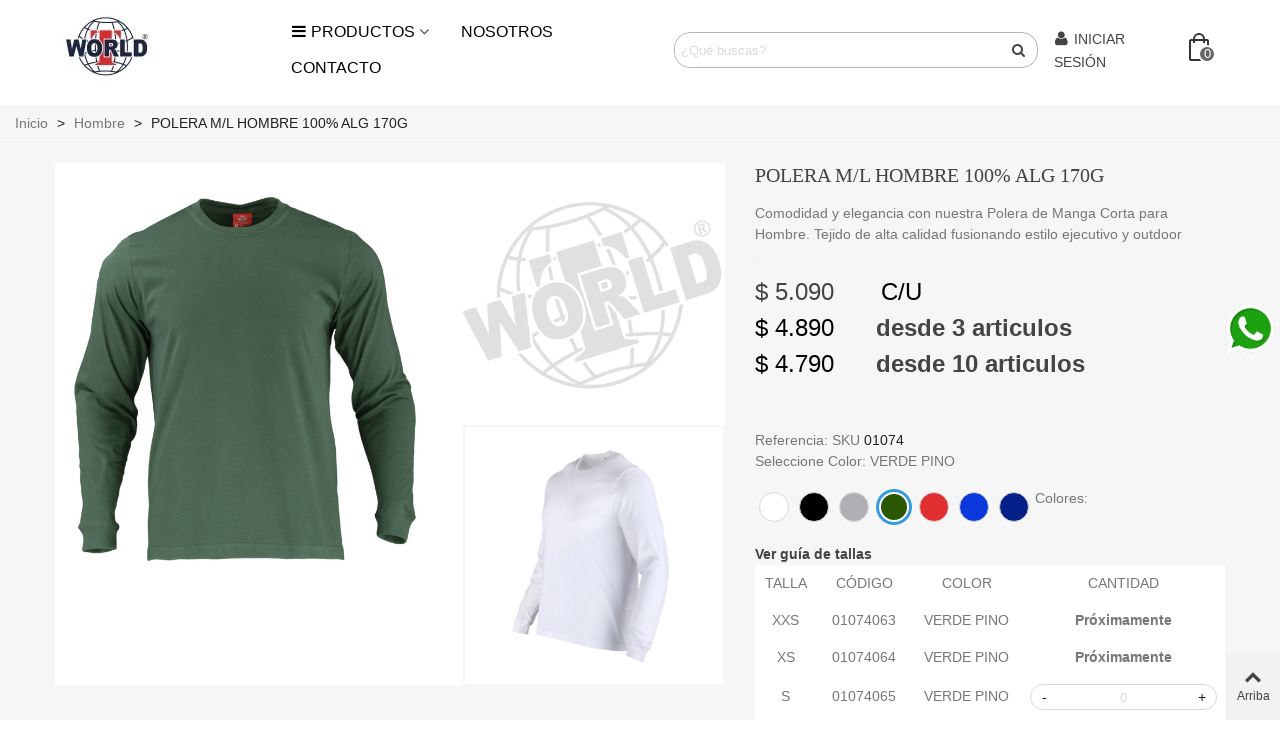

--- FILE ---
content_type: text/html; charset=utf-8
request_url: https://tworldstore.cl/hombre/930-23422-polera-ml-hombre-100-alg-170g.html
body_size: 41981
content:
<!doctype html>
<html lang="es">

<head>
	
		
  <meta charset="utf-8">


  <meta http-equiv="x-ua-compatible" content="ie=edge">



  <title>POLERA M/L HOMBRE 100% ALG 170G</title>
  <meta name="description" content="Comodidad y elegancia con nuestra Polera de Manga Corta para Hombre. Tejido de alta calidad fusionando estilo ejecutivo y outdoor">
  <meta name="keywords" content="">
        <link rel="canonical" href="https://tworldstore.cl/hombre/930-polera-ml-hombre-100-alg-170g.html">
    
                
  

<!--st begin -->

    <meta name="viewport" content="width=device-width, maximum-scale=1, initial-scale=1.0" />

    <meta property="og:type" content="product">
  <meta property="og:url" content="https://tworldstore.cl/hombre/930-23422-polera-ml-hombre-100-alg-170g.html">
  <meta property="og:title" content="POLERA M/L HOMBRE 100% ALG 170G">
  <meta property="og:site_name" content="Tworld">
  <meta property="og:description" content="Comodidad y elegancia con nuestra Polera de Manga Corta para Hombre. Tejido de alta calidad fusionando estilo ejecutivo y outdoor">
  <meta property="og:image" content="https://tworldstore.cl/5051-large_default/polera-ml-hombre-100-alg-170g.jpg">
  <meta property="og:image:width" content="700">
  <meta property="og:image:height" content="800">
  <meta property="og:image:alt" content="POLERA M/L HOMBRE 100% ALG 170G">
    <meta property="product:pretax_price:amount" content="4277">
  <meta property="product:pretax_price:currency" content="CLP">
  <meta property="product:price:amount" content="5090">
  <meta property="product:price:currency" content="CLP">
      <meta property="product:weight:value" content="0.279000">
  <meta property="product:weight:units" content="kg">
  
<!--st end -->

  <link rel="icon" type="image/vnd.microsoft.icon" href="https://tworldstore.cl/img/favicon.ico?1728594934">
  <link rel="shortcut icon" type="image/x-icon" href="https://tworldstore.cl/img/favicon.ico?1728594934">
  <!--st begin -->
    <link rel="apple-touch-icon" sizes="180x180" href="/stupload/stthemeeditor/ce72d1fbdf9da64a442b23d903621591.png?1717004469" />
      <link rel="icon" type="image/png" sizes="16x16" href="/stupload/stthemeeditor/df295266e17192da3c244eddca8d73b6.png?1717004469" />
      <link rel="icon" type="image/png" sizes="32x32" href="/stupload/stthemeeditor/9af9f0051da64d2c49c58981c3bb1ebc.png?1717004469" />
      <link rel="manifest" href="/stupload/stthemeeditor/1/site.webmanifest?1717004469" crossorigin="use-credentials">
        <meta name="msapplication-config" content="https://tworldstore.cl/stupload/stthemeeditor/1/browserconfig.xml?1717004469">
    
<!--st end -->

    <link rel="stylesheet" href="https://tworldstore.cl/themes/panda/assets/css/theme.css?v=3" media="all">
  <link rel="stylesheet" href="https://fonts.googleapis.com/css?family=+GothamNarrow-Bold|Vollkorn:regular?v=3" media="all">
  <link rel="stylesheet" href="https://tworldstore.cl/themes/panda/assets/css/responsive.css?v=3" media="all">
  <link rel="stylesheet" href="https://tworldstore.cl/themes/panda/assets/css/responsive-lg.css?v=3" media="all">
  <link rel="stylesheet" href="https://tworldstore.cl/themes/panda/assets/css/responsive-xl.css?v=3" media="all">
  <link rel="stylesheet" href="https://tworldstore.cl/themes/panda/assets/css/responsive-xl-min.css?v=3" media="all">
  <link rel="stylesheet" href="https://tworldstore.cl/themes/panda/assets/css/responsive-xxl.css?v=3" media="all">
  <link rel="stylesheet" href="https://tworldstore.cl/themes/panda/assets/css/responsive-xxl-max.css?v=3" media="all">
  <link rel="stylesheet" href="https://tworldstore.cl/modules/stthemeeditor/views/css/animate.min.css?v=3" media="all">
  <link rel="stylesheet" href="https://tworldstore.cl/modules/sthoverimage/views/css/style.css?v=3" media="all">
  <link rel="stylesheet" href="https://tworldstore.cl/modules/stinstagram/views/css/stinstagram.css?v=3" media="all">
  <link rel="stylesheet" href="https://tworldstore.cl/modules/stproductcomments/views/css/stproductcomments.css?v=3" media="all">
  <link rel="stylesheet" href="https://tworldstore.cl/modules/ets_whatsapp/views/css/front.css?v=3" media="all">
  <link rel="stylesheet" href="https://tworldstore.cl/modules/customproduct/views/css/front.css?v=3" media="all">
  <link rel="stylesheet" href="https://tworldstore.cl/modules/despachodomicilio//views/css/front.css?v=3" media="all">
  <link rel="stylesheet" href="https://tworldstore.cl/modules/sendtosap//views/css/front.css?v=3" media="all">
  <link rel="stylesheet" href="https://tworldstore.cl/js/jquery/ui/themes/base/minified/jquery-ui.min.css?v=3" media="all">
  <link rel="stylesheet" href="https://tworldstore.cl/js/jquery/ui/themes/base/minified/jquery.ui.theme.min.css?v=3" media="all">
  <link rel="stylesheet" href="https://tworldstore.cl/js/jquery/plugins/fancybox/jquery.fancybox.css?v=3" media="all">
  <link rel="stylesheet" href="https://tworldstore.cl/modules/stthemeeditor/views/css/customer-s1.css?v=3" media="all">
  <link rel="stylesheet" href="https://tworldstore.cl/modules/orbitvusunn/views/css/front/orbitvu-sun-public.css?v=3" media="all">




<link rel="stylesheet" href="https://tworldstore.cl/themes/panda/assets/css/custom_celmedia.css" type="text/css" media="all" />


  
  <script>
        var addtocart_animation = 0;
        var cart_ajax = true;
        var click_on_header_cart = 0;
        var confirm_report_message = "\u00bfEst\u00e1 seguro de denunciar un abuso?";
        var dictRemoveFile = "Eliminar";
        var go_to_shopping_cart = 0;
        var hover_display_cp = 1;
        var prestashop = {"cart":{"products":[],"totals":{"total":{"type":"total","label":"Total","amount":0,"value":"$\u00a00"},"total_including_tax":{"type":"total","label":"Total (impuestos incl.)","amount":0,"value":"$\u00a00"},"total_excluding_tax":{"type":"total","label":"Total (impuestos excl.)","amount":0,"value":"$\u00a00"}},"subtotals":{"products":{"type":"products","label":"Subtotal","amount":0,"value":"$\u00a00"},"discounts":null,"shipping":{"type":"shipping","label":"Transporte","amount":0,"value":""},"tax":null},"products_count":0,"summary_string":"0 art\u00edculos","vouchers":{"allowed":0,"added":[]},"discounts":[],"minimalPurchase":0,"minimalPurchaseRequired":""},"currency":{"id":2,"name":"Peso chileno","iso_code":"CLP","iso_code_num":"152","sign":"$"},"customer":{"lastname":null,"firstname":null,"email":null,"birthday":null,"newsletter":null,"newsletter_date_add":null,"optin":null,"website":null,"company":null,"siret":null,"ape":null,"is_logged":false,"gender":{"type":null,"name":null},"addresses":[]},"country":{"id_zone":2,"id_currency":0,"call_prefix":56,"iso_code":"ANT","active":"1","contains_states":"1","need_identification_number":"1","need_zip_code":"0","zip_code_format":"","display_tax_label":"0","name":"Regi\u00f3n de Antofagasta","id":2},"language":{"name":"Espa\u00f1ol (Spanish)","iso_code":"es","locale":"es-ES","language_code":"es-es","active":"1","is_rtl":"0","date_format_lite":"d\/m\/Y","date_format_full":"d\/m\/Y H:i:s","id":1},"page":{"title":"","canonical":"https:\/\/tworldstore.cl\/hombre\/930-polera-ml-hombre-100-alg-170g.html","meta":{"title":"POLERA M\/L HOMBRE 100% ALG 170G","description":"Comodidad y elegancia con nuestra Polera de Manga Corta para Hombre. Tejido de alta calidad fusionando estilo ejecutivo y outdoor","keywords":"","robots":"index"},"page_name":"product","body_classes":{"lang-es":true,"lang-rtl":false,"country-ANT":true,"currency-CLP":true,"layout-full-width":true,"page-product":true,"tax-display-disabled":true,"page-customer-account":false,"product-id-930":true,"product-POLERA M\/L HOMBRE 100% ALG 170G":true,"product-id-category-10":true,"product-id-manufacturer-1":true,"product-id-supplier-0":true,"product-available-for-order":true},"admin_notifications":[],"password-policy":{"feedbacks":{"0":"Muy d\u00e9bil","1":"D\u00e9bil","2":"Promedio","3":"Fuerte","4":"Muy fuerte","Straight rows of keys are easy to guess":"Una serie seguida de teclas de la misma fila es f\u00e1cil de adivinar","Short keyboard patterns are easy to guess":"Los patrones de teclado cortos son f\u00e1ciles de adivinar","Use a longer keyboard pattern with more turns":"Usa un patr\u00f3n de teclado m\u00e1s largo y con m\u00e1s giros","Repeats like \"aaa\" are easy to guess":"Las repeticiones como \u00abaaa\u00bb son f\u00e1ciles de adivinar","Repeats like \"abcabcabc\" are only slightly harder to guess than \"abc\"":"Las repeticiones como \"abcabcabc\" son solo un poco m\u00e1s dif\u00edciles de adivinar que \"abc\"","Sequences like abc or 6543 are easy to guess":"Las secuencias como \"abc\" o \"6543\" son f\u00e1ciles de adivinar","Recent years are easy to guess":"Los a\u00f1os recientes son f\u00e1ciles de adivinar","Dates are often easy to guess":"Las fechas suelen ser f\u00e1ciles de adivinar","This is a top-10 common password":"Esta es una de las 10 contrase\u00f1as m\u00e1s comunes","This is a top-100 common password":"Esta es una de las 100 contrase\u00f1as m\u00e1s comunes","This is a very common password":"Esta contrase\u00f1a es muy com\u00fan","This is similar to a commonly used password":"Esta contrase\u00f1a es similar a otras contrase\u00f1as muy usadas","A word by itself is easy to guess":"Una palabra que por s\u00ed misma es f\u00e1cil de adivinar","Names and surnames by themselves are easy to guess":"Los nombres y apellidos completos son f\u00e1ciles de adivinar","Common names and surnames are easy to guess":"Los nombres comunes y los apellidos son f\u00e1ciles de adivinar","Use a few words, avoid common phrases":"Usa varias palabras, evita frases comunes","No need for symbols, digits, or uppercase letters":"No se necesitan s\u00edmbolos, d\u00edgitos o letras may\u00fasculas","Avoid repeated words and characters":"Evita repetir palabras y caracteres","Avoid sequences":"Evita secuencias","Avoid recent years":"Evita a\u00f1os recientes","Avoid years that are associated with you":"Evita a\u00f1os que puedan asociarse contigo","Avoid dates and years that are associated with you":"Evita a\u00f1os y fechas que puedan asociarse contigo","Capitalization doesn't help very much":"Las may\u00fasculas no ayudan mucho","All-uppercase is almost as easy to guess as all-lowercase":"Todo en may\u00fasculas es casi tan f\u00e1cil de adivinar como en min\u00fasculas","Reversed words aren't much harder to guess":"Las palabras invertidas no son mucho m\u00e1s dif\u00edciles de adivinar","Predictable substitutions like '@' instead of 'a' don't help very much":"Las sustituciones predecibles como usar \"@\" en lugar de \"a\" no ayudan mucho","Add another word or two. Uncommon words are better.":"A\u00f1ade una o dos palabras m\u00e1s. Es mejor usar palabras poco habituales."}}},"shop":{"name":"Tworld","logo":"https:\/\/tworldstore.cl\/img\/logo-1712591933.jpg","stores_icon":"https:\/\/tworldstore.cl\/img\/logo_stores.png","favicon":"https:\/\/tworldstore.cl\/img\/favicon.ico"},"core_js_public_path":"\/themes\/","urls":{"base_url":"https:\/\/tworldstore.cl\/","current_url":"https:\/\/tworldstore.cl\/hombre\/930-23422-polera-ml-hombre-100-alg-170g.html","shop_domain_url":"https:\/\/tworldstore.cl","img_ps_url":"https:\/\/tworldstore.cl\/img\/","img_cat_url":"https:\/\/tworldstore.cl\/img\/c\/","img_lang_url":"https:\/\/tworldstore.cl\/img\/l\/","img_prod_url":"https:\/\/tworldstore.cl\/img\/p\/","img_manu_url":"https:\/\/tworldstore.cl\/img\/m\/","img_sup_url":"https:\/\/tworldstore.cl\/img\/su\/","img_ship_url":"https:\/\/tworldstore.cl\/img\/s\/","img_store_url":"https:\/\/tworldstore.cl\/img\/st\/","img_col_url":"https:\/\/tworldstore.cl\/img\/co\/","img_url":"https:\/\/tworldstore.cl\/themes\/panda\/assets\/img\/","css_url":"https:\/\/tworldstore.cl\/themes\/panda\/assets\/css\/","js_url":"https:\/\/tworldstore.cl\/themes\/panda\/assets\/js\/","pic_url":"https:\/\/tworldstore.cl\/upload\/","theme_assets":"https:\/\/tworldstore.cl\/themes\/panda\/assets\/","theme_dir":"https:\/\/tworldstore.cl\/var\/www\/html\/Texora\/tx_tworld\/themes\/panda\/","pages":{"address":"https:\/\/tworldstore.cl\/direccion","addresses":"https:\/\/tworldstore.cl\/direcciones","authentication":"https:\/\/tworldstore.cl\/iniciar-sesion","manufacturer":"https:\/\/tworldstore.cl\/marcas","cart":"https:\/\/tworldstore.cl\/carrito","category":"https:\/\/tworldstore.cl\/index.php?controller=category","cms":"https:\/\/tworldstore.cl\/index.php?controller=cms","contact":"https:\/\/tworldstore.cl\/contactenos","discount":"https:\/\/tworldstore.cl\/descuento","guest_tracking":"https:\/\/tworldstore.cl\/seguimiento-pedido-invitado","history":"https:\/\/tworldstore.cl\/historial-compra","identity":"https:\/\/tworldstore.cl\/datos-personales","index":"https:\/\/tworldstore.cl\/","my_account":"https:\/\/tworldstore.cl\/mi-cuenta","order_confirmation":"https:\/\/tworldstore.cl\/confirmacion-pedido","order_detail":"https:\/\/tworldstore.cl\/index.php?controller=order-detail","order_follow":"https:\/\/tworldstore.cl\/seguimiento-pedido","order":"https:\/\/tworldstore.cl\/pedido","order_return":"https:\/\/tworldstore.cl\/index.php?controller=order-return","order_slip":"https:\/\/tworldstore.cl\/facturas-abono","pagenotfound":"https:\/\/tworldstore.cl\/pagina-no-encontrada","password":"https:\/\/tworldstore.cl\/recuperar-contrase\u00f1a","pdf_invoice":"https:\/\/tworldstore.cl\/index.php?controller=pdf-invoice","pdf_order_return":"https:\/\/tworldstore.cl\/index.php?controller=pdf-order-return","pdf_order_slip":"https:\/\/tworldstore.cl\/index.php?controller=pdf-order-slip","prices_drop":"https:\/\/tworldstore.cl\/productos-rebajados","product":"https:\/\/tworldstore.cl\/index.php?controller=product","registration":"https:\/\/tworldstore.cl\/registro","search":"https:\/\/tworldstore.cl\/busqueda","sitemap":"https:\/\/tworldstore.cl\/mapa del sitio","stores":"https:\/\/tworldstore.cl\/tiendas","supplier":"https:\/\/tworldstore.cl\/proveedores","new_products":"https:\/\/tworldstore.cl\/novedades","brands":"https:\/\/tworldstore.cl\/marcas","register":"https:\/\/tworldstore.cl\/registro","order_login":"https:\/\/tworldstore.cl\/pedido?login=1"},"alternative_langs":[],"actions":{"logout":"https:\/\/tworldstore.cl\/?mylogout="},"no_picture_image":{"bySize":{"cart_default":{"url":"https:\/\/tworldstore.cl\/img\/p\/es-default-cart_default.jpg","width":70,"height":80},"small_default":{"url":"https:\/\/tworldstore.cl\/img\/p\/es-default-small_default.jpg","width":105,"height":120},"cart_default_2x":{"url":"https:\/\/tworldstore.cl\/img\/p\/es-default-cart_default_2x.jpg","width":140,"height":160},"small_default_2x":{"url":"https:\/\/tworldstore.cl\/img\/p\/es-default-small_default_2x.jpg","width":210,"height":240},"home_default":{"url":"https:\/\/tworldstore.cl\/img\/p\/es-default-home_default.jpg","width":280,"height":320},"medium_default":{"url":"https:\/\/tworldstore.cl\/img\/p\/es-default-medium_default.jpg","width":370,"height":423},"home_default_2x":{"url":"https:\/\/tworldstore.cl\/img\/p\/es-default-home_default_2x.jpg","width":560,"height":640},"large_default":{"url":"https:\/\/tworldstore.cl\/img\/p\/es-default-large_default.jpg","width":700,"height":800},"medium_default_2x":{"url":"https:\/\/tworldstore.cl\/img\/p\/es-default-medium_default_2x.jpg","width":740,"height":846},"large_default_2x":{"url":"https:\/\/tworldstore.cl\/img\/p\/es-default-large_default_2x.jpg","width":1200,"height":1372},"superlarge_default":{"url":"https:\/\/tworldstore.cl\/img\/p\/es-default-superlarge_default.jpg","width":1200,"height":1372},"superlarge_default_2x":{"url":"https:\/\/tworldstore.cl\/img\/p\/es-default-superlarge_default_2x.jpg","width":1200,"height":1372}},"small":{"url":"https:\/\/tworldstore.cl\/img\/p\/es-default-cart_default.jpg","width":70,"height":80},"medium":{"url":"https:\/\/tworldstore.cl\/img\/p\/es-default-home_default_2x.jpg","width":560,"height":640},"large":{"url":"https:\/\/tworldstore.cl\/img\/p\/es-default-superlarge_default_2x.jpg","width":1200,"height":1372},"legend":""}},"configuration":{"display_taxes_label":false,"display_prices_tax_incl":true,"is_catalog":false,"show_prices":true,"opt_in":{"partner":false},"quantity_discount":{"type":"discount","label":"Descuento unitario"},"voucher_enabled":0,"return_enabled":0},"field_required":[],"breadcrumb":{"links":[{"title":"Inicio","url":"https:\/\/tworldstore.cl\/"},{"title":"Hombre","url":"https:\/\/tworldstore.cl\/10-hombre"},{"title":"POLERA M\/L HOMBRE 100% ALG 170G","url":"https:\/\/tworldstore.cl\/hombre\/930-23422-polera-ml-hombre-100-alg-170g.html#\/color-verde_pino\/talla-xxs"}],"count":3},"link":{"protocol_link":"https:\/\/","protocol_content":"https:\/\/"},"time":1767748779,"static_token":"2e5a7a472cfdabdf79a1c6d342fad78f","token":"e19291a5811d3755348eebf7c5b516c0","debug":false,"modules":{"customproduct":{"id_product":"Your variable value","colores":""}}};
        var quick_search_as = true;
        var quick_search_as_min = 1;
        var quick_search_as_size = 6;
        var st_cart_page_url = "\/\/tworldstore.cl\/carrito?action=show";
        var st_ins_getimgurl = "https:\/\/tworldstore.cl\/module\/stinstagram\/list";
        var st_maximum_already_message = "Ya tiene la cantidad m\u00e1xima disponible para este producto.";
        var st_pc_display_format = "#left \/ #max Characters left.";
        var st_pc_max = "500";
        var st_pc_max_images = "6";
        var st_refresh_url = "\/\/tworldstore.cl\/module\/stshoppingcart\/ajax";
        var stproductcomments_controller_url = "https:\/\/tworldstore.cl\/module\/stproductcomments\/default?secure_key=c208a330ec314ab1ece0f967319d9705";
        var stproductcomments_url = "https:\/\/tworldstore.cl\/module\/stproductcomments\/default";
        var sttheme = {"cookie_domain":"tworldstore.cl","cookie_path":"\/","drop_down":0,"magnificpopup_tprev":"Anterior","magnificpopup_tnext":"Siguiente","magnificpopup_tcounter":"%curr% of %total%","theme_version":"2.8.2","ps_version":"8.1.3","is_rtl":0,"is_mobile_device":false,"gallery_image_type":"large_default","thumb_image_type":"cart_default","responsive_max":2,"fullwidth":0,"responsive":"1","product_view_swither":"1","infinite_scroll":"1","cate_pro_lazy":"0","sticky_column":"0","filter_position":"0","sticky_option":0,"product_thumbnails":"5","pro_thumnbs_per_fw":1,"pro_thumnbs_per_xxl":1,"pro_thumnbs_per_xl":1,"pro_thumnbs_per_lg":1,"pro_thumnbs_per_md":1,"pro_thumnbs_per_sm":1,"pro_thumnbs_per_xs":1,"pro_thumnbs_per_odd_fw":0,"pro_thumnbs_per_odd_xxl":0,"pro_thumnbs_per_odd_xl":0,"pro_thumnbs_per_odd_lg":0,"pro_thumnbs_per_odd_md":0,"pro_thumnbs_per_odd_sm":0,"pro_thumnbs_per_odd_xs":0,"pro_kk_per_fw":"1","pro_kk_per_xxl":"1","pro_kk_per_xl":"1","pro_kk_per_lg":"1","pro_kk_per_md":"1","pro_kk_per_sm":"1","pro_kk_per_xs":"1","categories_per_fw":"7","categories_per_xxl":"6","categories_per_xl":"5","categories_per_lg":"5","categories_per_md":"4","categories_per_sm":"3","categories_per_xs":"2","enable_zoom":0,"enable_thickbox":3,"retina":"1","sticky_mobile_header":"2","sticky_mobile_header_height":"70","use_mobile_header":"1","pro_image_column_md":"7","submemus_animation":0,"submemus_action":0,"pro_quantity_input":"0","popup_vertical_fit":"0","pro_tm_slider":"1","pro_tm_slider_cate":"1","buy_now":"0","lazyload_main_gallery":"0","product_views":"0","pro_images":[{"cover":1,"id_image":5051,"legend":"","position":1,"bySize":{"large_default_2x":{"url":"https:\/\/tworldstore.cl\/5051-large_default_2x\/polera-ml-hombre-100-alg-170g.jpg","width":1200,"height":1372},"superlarge_default":{"url":"https:\/\/tworldstore.cl\/5051-superlarge_default\/polera-ml-hombre-100-alg-170g.jpg","width":1200,"height":1372},"superlarge_default_2x":{"url":"https:\/\/tworldstore.cl\/5051-superlarge_default_2x\/polera-ml-hombre-100-alg-170g.jpg","width":1200,"height":1372},"medium_default_2x":{"url":"https:\/\/tworldstore.cl\/5051-medium_default_2x\/polera-ml-hombre-100-alg-170g.jpg","width":740,"height":846},"large_default":{"url":"https:\/\/tworldstore.cl\/5051-large_default\/polera-ml-hombre-100-alg-170g.jpg","width":700,"height":800},"home_default_2x":{"url":"https:\/\/tworldstore.cl\/5051-home_default_2x\/polera-ml-hombre-100-alg-170g.jpg","width":560,"height":640},"medium_default":{"url":"https:\/\/tworldstore.cl\/5051-medium_default\/polera-ml-hombre-100-alg-170g.jpg","width":370,"height":423},"home_default":{"url":"https:\/\/tworldstore.cl\/5051-home_default\/polera-ml-hombre-100-alg-170g.jpg","width":280,"height":320},"small_default_2x":{"url":"https:\/\/tworldstore.cl\/5051-small_default_2x\/polera-ml-hombre-100-alg-170g.jpg","width":210,"height":240},"cart_default_2x":{"url":"https:\/\/tworldstore.cl\/5051-cart_default_2x\/polera-ml-hombre-100-alg-170g.jpg","width":140,"height":160},"small_default":{"url":"https:\/\/tworldstore.cl\/5051-small_default\/polera-ml-hombre-100-alg-170g.jpg","width":105,"height":120},"cart_default":{"url":"https:\/\/tworldstore.cl\/5051-cart_default\/polera-ml-hombre-100-alg-170g.jpg","width":70,"height":80}}},{"cover":null,"id_image":5050,"legend":"","position":2,"bySize":{"large_default_2x":{"url":"https:\/\/tworldstore.cl\/5050-large_default_2x\/polera-ml-hombre-100-alg-170g.jpg","width":1200,"height":1372},"superlarge_default":{"url":"https:\/\/tworldstore.cl\/5050-superlarge_default\/polera-ml-hombre-100-alg-170g.jpg","width":1200,"height":1372},"superlarge_default_2x":{"url":"https:\/\/tworldstore.cl\/5050-superlarge_default_2x\/polera-ml-hombre-100-alg-170g.jpg","width":1200,"height":1372},"medium_default_2x":{"url":"https:\/\/tworldstore.cl\/5050-medium_default_2x\/polera-ml-hombre-100-alg-170g.jpg","width":740,"height":846},"large_default":{"url":"https:\/\/tworldstore.cl\/5050-large_default\/polera-ml-hombre-100-alg-170g.jpg","width":700,"height":800},"home_default_2x":{"url":"https:\/\/tworldstore.cl\/5050-home_default_2x\/polera-ml-hombre-100-alg-170g.jpg","width":560,"height":640},"medium_default":{"url":"https:\/\/tworldstore.cl\/5050-medium_default\/polera-ml-hombre-100-alg-170g.jpg","width":370,"height":423},"home_default":{"url":"https:\/\/tworldstore.cl\/5050-home_default\/polera-ml-hombre-100-alg-170g.jpg","width":280,"height":320},"small_default_2x":{"url":"https:\/\/tworldstore.cl\/5050-small_default_2x\/polera-ml-hombre-100-alg-170g.jpg","width":210,"height":240},"cart_default_2x":{"url":"https:\/\/tworldstore.cl\/5050-cart_default_2x\/polera-ml-hombre-100-alg-170g.jpg","width":140,"height":160},"small_default":{"url":"https:\/\/tworldstore.cl\/5050-small_default\/polera-ml-hombre-100-alg-170g.jpg","width":105,"height":120},"cart_default":{"url":"https:\/\/tworldstore.cl\/5050-cart_default\/polera-ml-hombre-100-alg-170g.jpg","width":70,"height":80}}},{"cover":null,"id_image":5052,"legend":"","position":3,"bySize":{"large_default_2x":{"url":"https:\/\/tworldstore.cl\/5052-large_default_2x\/polera-ml-hombre-100-alg-170g.jpg","width":1200,"height":1372},"superlarge_default":{"url":"https:\/\/tworldstore.cl\/5052-superlarge_default\/polera-ml-hombre-100-alg-170g.jpg","width":1200,"height":1372},"superlarge_default_2x":{"url":"https:\/\/tworldstore.cl\/5052-superlarge_default_2x\/polera-ml-hombre-100-alg-170g.jpg","width":1200,"height":1372},"medium_default_2x":{"url":"https:\/\/tworldstore.cl\/5052-medium_default_2x\/polera-ml-hombre-100-alg-170g.jpg","width":740,"height":846},"large_default":{"url":"https:\/\/tworldstore.cl\/5052-large_default\/polera-ml-hombre-100-alg-170g.jpg","width":700,"height":800},"home_default_2x":{"url":"https:\/\/tworldstore.cl\/5052-home_default_2x\/polera-ml-hombre-100-alg-170g.jpg","width":560,"height":640},"medium_default":{"url":"https:\/\/tworldstore.cl\/5052-medium_default\/polera-ml-hombre-100-alg-170g.jpg","width":370,"height":423},"home_default":{"url":"https:\/\/tworldstore.cl\/5052-home_default\/polera-ml-hombre-100-alg-170g.jpg","width":280,"height":320},"small_default_2x":{"url":"https:\/\/tworldstore.cl\/5052-small_default_2x\/polera-ml-hombre-100-alg-170g.jpg","width":210,"height":240},"cart_default_2x":{"url":"https:\/\/tworldstore.cl\/5052-cart_default_2x\/polera-ml-hombre-100-alg-170g.jpg","width":140,"height":160},"small_default":{"url":"https:\/\/tworldstore.cl\/5052-small_default\/polera-ml-hombre-100-alg-170g.jpg","width":105,"height":120},"cart_default":{"url":"https:\/\/tworldstore.cl\/5052-cart_default\/polera-ml-hombre-100-alg-170g.jpg","width":70,"height":80}}},{"cover":null,"id_image":5053,"legend":"","position":4,"bySize":{"large_default_2x":{"url":"https:\/\/tworldstore.cl\/5053-large_default_2x\/polera-ml-hombre-100-alg-170g.jpg","width":1200,"height":1372},"superlarge_default":{"url":"https:\/\/tworldstore.cl\/5053-superlarge_default\/polera-ml-hombre-100-alg-170g.jpg","width":1200,"height":1372},"superlarge_default_2x":{"url":"https:\/\/tworldstore.cl\/5053-superlarge_default_2x\/polera-ml-hombre-100-alg-170g.jpg","width":1200,"height":1372},"medium_default_2x":{"url":"https:\/\/tworldstore.cl\/5053-medium_default_2x\/polera-ml-hombre-100-alg-170g.jpg","width":740,"height":846},"large_default":{"url":"https:\/\/tworldstore.cl\/5053-large_default\/polera-ml-hombre-100-alg-170g.jpg","width":700,"height":800},"home_default_2x":{"url":"https:\/\/tworldstore.cl\/5053-home_default_2x\/polera-ml-hombre-100-alg-170g.jpg","width":560,"height":640},"medium_default":{"url":"https:\/\/tworldstore.cl\/5053-medium_default\/polera-ml-hombre-100-alg-170g.jpg","width":370,"height":423},"home_default":{"url":"https:\/\/tworldstore.cl\/5053-home_default\/polera-ml-hombre-100-alg-170g.jpg","width":280,"height":320},"small_default_2x":{"url":"https:\/\/tworldstore.cl\/5053-small_default_2x\/polera-ml-hombre-100-alg-170g.jpg","width":210,"height":240},"cart_default_2x":{"url":"https:\/\/tworldstore.cl\/5053-cart_default_2x\/polera-ml-hombre-100-alg-170g.jpg","width":140,"height":160},"small_default":{"url":"https:\/\/tworldstore.cl\/5053-small_default\/polera-ml-hombre-100-alg-170g.jpg","width":105,"height":120},"cart_default":{"url":"https:\/\/tworldstore.cl\/5053-cart_default\/polera-ml-hombre-100-alg-170g.jpg","width":70,"height":80}}},{"cover":null,"id_image":5055,"legend":"","position":5,"bySize":{"large_default_2x":{"url":"https:\/\/tworldstore.cl\/5055-large_default_2x\/polera-ml-hombre-100-alg-170g.jpg","width":1200,"height":1372},"superlarge_default":{"url":"https:\/\/tworldstore.cl\/5055-superlarge_default\/polera-ml-hombre-100-alg-170g.jpg","width":1200,"height":1372},"superlarge_default_2x":{"url":"https:\/\/tworldstore.cl\/5055-superlarge_default_2x\/polera-ml-hombre-100-alg-170g.jpg","width":1200,"height":1372},"medium_default_2x":{"url":"https:\/\/tworldstore.cl\/5055-medium_default_2x\/polera-ml-hombre-100-alg-170g.jpg","width":740,"height":846},"large_default":{"url":"https:\/\/tworldstore.cl\/5055-large_default\/polera-ml-hombre-100-alg-170g.jpg","width":700,"height":800},"home_default_2x":{"url":"https:\/\/tworldstore.cl\/5055-home_default_2x\/polera-ml-hombre-100-alg-170g.jpg","width":560,"height":640},"medium_default":{"url":"https:\/\/tworldstore.cl\/5055-medium_default\/polera-ml-hombre-100-alg-170g.jpg","width":370,"height":423},"home_default":{"url":"https:\/\/tworldstore.cl\/5055-home_default\/polera-ml-hombre-100-alg-170g.jpg","width":280,"height":320},"small_default_2x":{"url":"https:\/\/tworldstore.cl\/5055-small_default_2x\/polera-ml-hombre-100-alg-170g.jpg","width":210,"height":240},"cart_default_2x":{"url":"https:\/\/tworldstore.cl\/5055-cart_default_2x\/polera-ml-hombre-100-alg-170g.jpg","width":140,"height":160},"small_default":{"url":"https:\/\/tworldstore.cl\/5055-small_default\/polera-ml-hombre-100-alg-170g.jpg","width":105,"height":120},"cart_default":{"url":"https:\/\/tworldstore.cl\/5055-cart_default\/polera-ml-hombre-100-alg-170g.jpg","width":70,"height":80}}},{"cover":null,"id_image":5054,"legend":"","position":6,"bySize":{"large_default_2x":{"url":"https:\/\/tworldstore.cl\/5054-large_default_2x\/polera-ml-hombre-100-alg-170g.jpg","width":1200,"height":1372},"superlarge_default":{"url":"https:\/\/tworldstore.cl\/5054-superlarge_default\/polera-ml-hombre-100-alg-170g.jpg","width":1200,"height":1372},"superlarge_default_2x":{"url":"https:\/\/tworldstore.cl\/5054-superlarge_default_2x\/polera-ml-hombre-100-alg-170g.jpg","width":1200,"height":1372},"medium_default_2x":{"url":"https:\/\/tworldstore.cl\/5054-medium_default_2x\/polera-ml-hombre-100-alg-170g.jpg","width":740,"height":846},"large_default":{"url":"https:\/\/tworldstore.cl\/5054-large_default\/polera-ml-hombre-100-alg-170g.jpg","width":700,"height":800},"home_default_2x":{"url":"https:\/\/tworldstore.cl\/5054-home_default_2x\/polera-ml-hombre-100-alg-170g.jpg","width":560,"height":640},"medium_default":{"url":"https:\/\/tworldstore.cl\/5054-medium_default\/polera-ml-hombre-100-alg-170g.jpg","width":370,"height":423},"home_default":{"url":"https:\/\/tworldstore.cl\/5054-home_default\/polera-ml-hombre-100-alg-170g.jpg","width":280,"height":320},"small_default_2x":{"url":"https:\/\/tworldstore.cl\/5054-small_default_2x\/polera-ml-hombre-100-alg-170g.jpg","width":210,"height":240},"cart_default_2x":{"url":"https:\/\/tworldstore.cl\/5054-cart_default_2x\/polera-ml-hombre-100-alg-170g.jpg","width":140,"height":160},"small_default":{"url":"https:\/\/tworldstore.cl\/5054-small_default\/polera-ml-hombre-100-alg-170g.jpg","width":105,"height":120},"cart_default":{"url":"https:\/\/tworldstore.cl\/5054-cart_default\/polera-ml-hombre-100-alg-170g.jpg","width":70,"height":80}}},{"cover":null,"id_image":5056,"legend":"","position":7,"bySize":{"large_default_2x":{"url":"https:\/\/tworldstore.cl\/5056-large_default_2x\/polera-ml-hombre-100-alg-170g.jpg","width":1200,"height":1372},"superlarge_default":{"url":"https:\/\/tworldstore.cl\/5056-superlarge_default\/polera-ml-hombre-100-alg-170g.jpg","width":1200,"height":1372},"superlarge_default_2x":{"url":"https:\/\/tworldstore.cl\/5056-superlarge_default_2x\/polera-ml-hombre-100-alg-170g.jpg","width":1200,"height":1372},"medium_default_2x":{"url":"https:\/\/tworldstore.cl\/5056-medium_default_2x\/polera-ml-hombre-100-alg-170g.jpg","width":740,"height":846},"large_default":{"url":"https:\/\/tworldstore.cl\/5056-large_default\/polera-ml-hombre-100-alg-170g.jpg","width":700,"height":800},"home_default_2x":{"url":"https:\/\/tworldstore.cl\/5056-home_default_2x\/polera-ml-hombre-100-alg-170g.jpg","width":560,"height":640},"medium_default":{"url":"https:\/\/tworldstore.cl\/5056-medium_default\/polera-ml-hombre-100-alg-170g.jpg","width":370,"height":423},"home_default":{"url":"https:\/\/tworldstore.cl\/5056-home_default\/polera-ml-hombre-100-alg-170g.jpg","width":280,"height":320},"small_default_2x":{"url":"https:\/\/tworldstore.cl\/5056-small_default_2x\/polera-ml-hombre-100-alg-170g.jpg","width":210,"height":240},"cart_default_2x":{"url":"https:\/\/tworldstore.cl\/5056-cart_default_2x\/polera-ml-hombre-100-alg-170g.jpg","width":140,"height":160},"small_default":{"url":"https:\/\/tworldstore.cl\/5056-small_default\/polera-ml-hombre-100-alg-170g.jpg","width":105,"height":120},"cart_default":{"url":"https:\/\/tworldstore.cl\/5056-cart_default\/polera-ml-hombre-100-alg-170g.jpg","width":70,"height":80}}},{"cover":null,"id_image":5057,"legend":"","position":8,"bySize":{"large_default_2x":{"url":"https:\/\/tworldstore.cl\/5057-large_default_2x\/polera-ml-hombre-100-alg-170g.jpg","width":1200,"height":1372},"superlarge_default":{"url":"https:\/\/tworldstore.cl\/5057-superlarge_default\/polera-ml-hombre-100-alg-170g.jpg","width":1200,"height":1372},"superlarge_default_2x":{"url":"https:\/\/tworldstore.cl\/5057-superlarge_default_2x\/polera-ml-hombre-100-alg-170g.jpg","width":1200,"height":1372},"medium_default_2x":{"url":"https:\/\/tworldstore.cl\/5057-medium_default_2x\/polera-ml-hombre-100-alg-170g.jpg","width":740,"height":846},"large_default":{"url":"https:\/\/tworldstore.cl\/5057-large_default\/polera-ml-hombre-100-alg-170g.jpg","width":700,"height":800},"home_default_2x":{"url":"https:\/\/tworldstore.cl\/5057-home_default_2x\/polera-ml-hombre-100-alg-170g.jpg","width":560,"height":640},"medium_default":{"url":"https:\/\/tworldstore.cl\/5057-medium_default\/polera-ml-hombre-100-alg-170g.jpg","width":370,"height":423},"home_default":{"url":"https:\/\/tworldstore.cl\/5057-home_default\/polera-ml-hombre-100-alg-170g.jpg","width":280,"height":320},"small_default_2x":{"url":"https:\/\/tworldstore.cl\/5057-small_default_2x\/polera-ml-hombre-100-alg-170g.jpg","width":210,"height":240},"cart_default_2x":{"url":"https:\/\/tworldstore.cl\/5057-cart_default_2x\/polera-ml-hombre-100-alg-170g.jpg","width":140,"height":160},"small_default":{"url":"https:\/\/tworldstore.cl\/5057-small_default\/polera-ml-hombre-100-alg-170g.jpg","width":105,"height":120},"cart_default":{"url":"https:\/\/tworldstore.cl\/5057-cart_default\/polera-ml-hombre-100-alg-170g.jpg","width":70,"height":80}}},{"cover":null,"id_image":5058,"legend":"","position":9,"bySize":{"large_default_2x":{"url":"https:\/\/tworldstore.cl\/5058-large_default_2x\/polera-ml-hombre-100-alg-170g.jpg","width":1200,"height":1372},"superlarge_default":{"url":"https:\/\/tworldstore.cl\/5058-superlarge_default\/polera-ml-hombre-100-alg-170g.jpg","width":1200,"height":1372},"superlarge_default_2x":{"url":"https:\/\/tworldstore.cl\/5058-superlarge_default_2x\/polera-ml-hombre-100-alg-170g.jpg","width":1200,"height":1372},"medium_default_2x":{"url":"https:\/\/tworldstore.cl\/5058-medium_default_2x\/polera-ml-hombre-100-alg-170g.jpg","width":740,"height":846},"large_default":{"url":"https:\/\/tworldstore.cl\/5058-large_default\/polera-ml-hombre-100-alg-170g.jpg","width":700,"height":800},"home_default_2x":{"url":"https:\/\/tworldstore.cl\/5058-home_default_2x\/polera-ml-hombre-100-alg-170g.jpg","width":560,"height":640},"medium_default":{"url":"https:\/\/tworldstore.cl\/5058-medium_default\/polera-ml-hombre-100-alg-170g.jpg","width":370,"height":423},"home_default":{"url":"https:\/\/tworldstore.cl\/5058-home_default\/polera-ml-hombre-100-alg-170g.jpg","width":280,"height":320},"small_default_2x":{"url":"https:\/\/tworldstore.cl\/5058-small_default_2x\/polera-ml-hombre-100-alg-170g.jpg","width":210,"height":240},"cart_default_2x":{"url":"https:\/\/tworldstore.cl\/5058-cart_default_2x\/polera-ml-hombre-100-alg-170g.jpg","width":140,"height":160},"small_default":{"url":"https:\/\/tworldstore.cl\/5058-small_default\/polera-ml-hombre-100-alg-170g.jpg","width":105,"height":120},"cart_default":{"url":"https:\/\/tworldstore.cl\/5058-cart_default\/polera-ml-hombre-100-alg-170g.jpg","width":70,"height":80}}},{"cover":null,"id_image":5059,"legend":"","position":10,"bySize":{"large_default_2x":{"url":"https:\/\/tworldstore.cl\/5059-large_default_2x\/polera-ml-hombre-100-alg-170g.jpg","width":1200,"height":1372},"superlarge_default":{"url":"https:\/\/tworldstore.cl\/5059-superlarge_default\/polera-ml-hombre-100-alg-170g.jpg","width":1200,"height":1372},"superlarge_default_2x":{"url":"https:\/\/tworldstore.cl\/5059-superlarge_default_2x\/polera-ml-hombre-100-alg-170g.jpg","width":1200,"height":1372},"medium_default_2x":{"url":"https:\/\/tworldstore.cl\/5059-medium_default_2x\/polera-ml-hombre-100-alg-170g.jpg","width":740,"height":846},"large_default":{"url":"https:\/\/tworldstore.cl\/5059-large_default\/polera-ml-hombre-100-alg-170g.jpg","width":700,"height":800},"home_default_2x":{"url":"https:\/\/tworldstore.cl\/5059-home_default_2x\/polera-ml-hombre-100-alg-170g.jpg","width":560,"height":640},"medium_default":{"url":"https:\/\/tworldstore.cl\/5059-medium_default\/polera-ml-hombre-100-alg-170g.jpg","width":370,"height":423},"home_default":{"url":"https:\/\/tworldstore.cl\/5059-home_default\/polera-ml-hombre-100-alg-170g.jpg","width":280,"height":320},"small_default_2x":{"url":"https:\/\/tworldstore.cl\/5059-small_default_2x\/polera-ml-hombre-100-alg-170g.jpg","width":210,"height":240},"cart_default_2x":{"url":"https:\/\/tworldstore.cl\/5059-cart_default_2x\/polera-ml-hombre-100-alg-170g.jpg","width":140,"height":160},"small_default":{"url":"https:\/\/tworldstore.cl\/5059-small_default\/polera-ml-hombre-100-alg-170g.jpg","width":105,"height":120},"cart_default":{"url":"https:\/\/tworldstore.cl\/5059-cart_default\/polera-ml-hombre-100-alg-170g.jpg","width":70,"height":80}}},{"cover":null,"id_image":5060,"legend":"","position":11,"bySize":{"large_default_2x":{"url":"https:\/\/tworldstore.cl\/5060-large_default_2x\/polera-ml-hombre-100-alg-170g.jpg","width":1200,"height":1372},"superlarge_default":{"url":"https:\/\/tworldstore.cl\/5060-superlarge_default\/polera-ml-hombre-100-alg-170g.jpg","width":1200,"height":1372},"superlarge_default_2x":{"url":"https:\/\/tworldstore.cl\/5060-superlarge_default_2x\/polera-ml-hombre-100-alg-170g.jpg","width":1200,"height":1372},"medium_default_2x":{"url":"https:\/\/tworldstore.cl\/5060-medium_default_2x\/polera-ml-hombre-100-alg-170g.jpg","width":740,"height":846},"large_default":{"url":"https:\/\/tworldstore.cl\/5060-large_default\/polera-ml-hombre-100-alg-170g.jpg","width":700,"height":800},"home_default_2x":{"url":"https:\/\/tworldstore.cl\/5060-home_default_2x\/polera-ml-hombre-100-alg-170g.jpg","width":560,"height":640},"medium_default":{"url":"https:\/\/tworldstore.cl\/5060-medium_default\/polera-ml-hombre-100-alg-170g.jpg","width":370,"height":423},"home_default":{"url":"https:\/\/tworldstore.cl\/5060-home_default\/polera-ml-hombre-100-alg-170g.jpg","width":280,"height":320},"small_default_2x":{"url":"https:\/\/tworldstore.cl\/5060-small_default_2x\/polera-ml-hombre-100-alg-170g.jpg","width":210,"height":240},"cart_default_2x":{"url":"https:\/\/tworldstore.cl\/5060-cart_default_2x\/polera-ml-hombre-100-alg-170g.jpg","width":140,"height":160},"small_default":{"url":"https:\/\/tworldstore.cl\/5060-small_default\/polera-ml-hombre-100-alg-170g.jpg","width":105,"height":120},"cart_default":{"url":"https:\/\/tworldstore.cl\/5060-cart_default\/polera-ml-hombre-100-alg-170g.jpg","width":70,"height":80}}},{"cover":null,"id_image":5061,"legend":"","position":12,"bySize":{"large_default_2x":{"url":"https:\/\/tworldstore.cl\/5061-large_default_2x\/polera-ml-hombre-100-alg-170g.jpg","width":1200,"height":1372},"superlarge_default":{"url":"https:\/\/tworldstore.cl\/5061-superlarge_default\/polera-ml-hombre-100-alg-170g.jpg","width":1200,"height":1372},"superlarge_default_2x":{"url":"https:\/\/tworldstore.cl\/5061-superlarge_default_2x\/polera-ml-hombre-100-alg-170g.jpg","width":1200,"height":1372},"medium_default_2x":{"url":"https:\/\/tworldstore.cl\/5061-medium_default_2x\/polera-ml-hombre-100-alg-170g.jpg","width":740,"height":846},"large_default":{"url":"https:\/\/tworldstore.cl\/5061-large_default\/polera-ml-hombre-100-alg-170g.jpg","width":700,"height":800},"home_default_2x":{"url":"https:\/\/tworldstore.cl\/5061-home_default_2x\/polera-ml-hombre-100-alg-170g.jpg","width":560,"height":640},"medium_default":{"url":"https:\/\/tworldstore.cl\/5061-medium_default\/polera-ml-hombre-100-alg-170g.jpg","width":370,"height":423},"home_default":{"url":"https:\/\/tworldstore.cl\/5061-home_default\/polera-ml-hombre-100-alg-170g.jpg","width":280,"height":320},"small_default_2x":{"url":"https:\/\/tworldstore.cl\/5061-small_default_2x\/polera-ml-hombre-100-alg-170g.jpg","width":210,"height":240},"cart_default_2x":{"url":"https:\/\/tworldstore.cl\/5061-cart_default_2x\/polera-ml-hombre-100-alg-170g.jpg","width":140,"height":160},"small_default":{"url":"https:\/\/tworldstore.cl\/5061-small_default\/polera-ml-hombre-100-alg-170g.jpg","width":105,"height":120},"cart_default":{"url":"https:\/\/tworldstore.cl\/5061-cart_default\/polera-ml-hombre-100-alg-170g.jpg","width":70,"height":80}}},{"cover":null,"id_image":5062,"legend":"","position":13,"bySize":{"large_default_2x":{"url":"https:\/\/tworldstore.cl\/5062-large_default_2x\/polera-ml-hombre-100-alg-170g.jpg","width":1200,"height":1372},"superlarge_default":{"url":"https:\/\/tworldstore.cl\/5062-superlarge_default\/polera-ml-hombre-100-alg-170g.jpg","width":1200,"height":1372},"superlarge_default_2x":{"url":"https:\/\/tworldstore.cl\/5062-superlarge_default_2x\/polera-ml-hombre-100-alg-170g.jpg","width":1200,"height":1372},"medium_default_2x":{"url":"https:\/\/tworldstore.cl\/5062-medium_default_2x\/polera-ml-hombre-100-alg-170g.jpg","width":740,"height":846},"large_default":{"url":"https:\/\/tworldstore.cl\/5062-large_default\/polera-ml-hombre-100-alg-170g.jpg","width":700,"height":800},"home_default_2x":{"url":"https:\/\/tworldstore.cl\/5062-home_default_2x\/polera-ml-hombre-100-alg-170g.jpg","width":560,"height":640},"medium_default":{"url":"https:\/\/tworldstore.cl\/5062-medium_default\/polera-ml-hombre-100-alg-170g.jpg","width":370,"height":423},"home_default":{"url":"https:\/\/tworldstore.cl\/5062-home_default\/polera-ml-hombre-100-alg-170g.jpg","width":280,"height":320},"small_default_2x":{"url":"https:\/\/tworldstore.cl\/5062-small_default_2x\/polera-ml-hombre-100-alg-170g.jpg","width":210,"height":240},"cart_default_2x":{"url":"https:\/\/tworldstore.cl\/5062-cart_default_2x\/polera-ml-hombre-100-alg-170g.jpg","width":140,"height":160},"small_default":{"url":"https:\/\/tworldstore.cl\/5062-small_default\/polera-ml-hombre-100-alg-170g.jpg","width":105,"height":120},"cart_default":{"url":"https:\/\/tworldstore.cl\/5062-cart_default\/polera-ml-hombre-100-alg-170g.jpg","width":70,"height":80}}},{"cover":null,"id_image":5063,"legend":"","position":14,"bySize":{"large_default_2x":{"url":"https:\/\/tworldstore.cl\/5063-large_default_2x\/polera-ml-hombre-100-alg-170g.jpg","width":1200,"height":1372},"superlarge_default":{"url":"https:\/\/tworldstore.cl\/5063-superlarge_default\/polera-ml-hombre-100-alg-170g.jpg","width":1200,"height":1372},"superlarge_default_2x":{"url":"https:\/\/tworldstore.cl\/5063-superlarge_default_2x\/polera-ml-hombre-100-alg-170g.jpg","width":1200,"height":1372},"medium_default_2x":{"url":"https:\/\/tworldstore.cl\/5063-medium_default_2x\/polera-ml-hombre-100-alg-170g.jpg","width":740,"height":846},"large_default":{"url":"https:\/\/tworldstore.cl\/5063-large_default\/polera-ml-hombre-100-alg-170g.jpg","width":700,"height":800},"home_default_2x":{"url":"https:\/\/tworldstore.cl\/5063-home_default_2x\/polera-ml-hombre-100-alg-170g.jpg","width":560,"height":640},"medium_default":{"url":"https:\/\/tworldstore.cl\/5063-medium_default\/polera-ml-hombre-100-alg-170g.jpg","width":370,"height":423},"home_default":{"url":"https:\/\/tworldstore.cl\/5063-home_default\/polera-ml-hombre-100-alg-170g.jpg","width":280,"height":320},"small_default_2x":{"url":"https:\/\/tworldstore.cl\/5063-small_default_2x\/polera-ml-hombre-100-alg-170g.jpg","width":210,"height":240},"cart_default_2x":{"url":"https:\/\/tworldstore.cl\/5063-cart_default_2x\/polera-ml-hombre-100-alg-170g.jpg","width":140,"height":160},"small_default":{"url":"https:\/\/tworldstore.cl\/5063-small_default\/polera-ml-hombre-100-alg-170g.jpg","width":105,"height":120},"cart_default":{"url":"https:\/\/tworldstore.cl\/5063-cart_default\/polera-ml-hombre-100-alg-170g.jpg","width":70,"height":80}}},{"cover":null,"id_image":5064,"legend":"","position":15,"bySize":{"large_default_2x":{"url":"https:\/\/tworldstore.cl\/5064-large_default_2x\/polera-ml-hombre-100-alg-170g.jpg","width":1200,"height":1372},"superlarge_default":{"url":"https:\/\/tworldstore.cl\/5064-superlarge_default\/polera-ml-hombre-100-alg-170g.jpg","width":1200,"height":1372},"superlarge_default_2x":{"url":"https:\/\/tworldstore.cl\/5064-superlarge_default_2x\/polera-ml-hombre-100-alg-170g.jpg","width":1200,"height":1372},"medium_default_2x":{"url":"https:\/\/tworldstore.cl\/5064-medium_default_2x\/polera-ml-hombre-100-alg-170g.jpg","width":740,"height":846},"large_default":{"url":"https:\/\/tworldstore.cl\/5064-large_default\/polera-ml-hombre-100-alg-170g.jpg","width":700,"height":800},"home_default_2x":{"url":"https:\/\/tworldstore.cl\/5064-home_default_2x\/polera-ml-hombre-100-alg-170g.jpg","width":560,"height":640},"medium_default":{"url":"https:\/\/tworldstore.cl\/5064-medium_default\/polera-ml-hombre-100-alg-170g.jpg","width":370,"height":423},"home_default":{"url":"https:\/\/tworldstore.cl\/5064-home_default\/polera-ml-hombre-100-alg-170g.jpg","width":280,"height":320},"small_default_2x":{"url":"https:\/\/tworldstore.cl\/5064-small_default_2x\/polera-ml-hombre-100-alg-170g.jpg","width":210,"height":240},"cart_default_2x":{"url":"https:\/\/tworldstore.cl\/5064-cart_default_2x\/polera-ml-hombre-100-alg-170g.jpg","width":140,"height":160},"small_default":{"url":"https:\/\/tworldstore.cl\/5064-small_default\/polera-ml-hombre-100-alg-170g.jpg","width":105,"height":120},"cart_default":{"url":"https:\/\/tworldstore.cl\/5064-cart_default\/polera-ml-hombre-100-alg-170g.jpg","width":70,"height":80}}},{"cover":null,"id_image":5065,"legend":"","position":16,"bySize":{"large_default_2x":{"url":"https:\/\/tworldstore.cl\/5065-large_default_2x\/polera-ml-hombre-100-alg-170g.jpg","width":1200,"height":1372},"superlarge_default":{"url":"https:\/\/tworldstore.cl\/5065-superlarge_default\/polera-ml-hombre-100-alg-170g.jpg","width":1200,"height":1372},"superlarge_default_2x":{"url":"https:\/\/tworldstore.cl\/5065-superlarge_default_2x\/polera-ml-hombre-100-alg-170g.jpg","width":1200,"height":1372},"medium_default_2x":{"url":"https:\/\/tworldstore.cl\/5065-medium_default_2x\/polera-ml-hombre-100-alg-170g.jpg","width":740,"height":846},"large_default":{"url":"https:\/\/tworldstore.cl\/5065-large_default\/polera-ml-hombre-100-alg-170g.jpg","width":700,"height":800},"home_default_2x":{"url":"https:\/\/tworldstore.cl\/5065-home_default_2x\/polera-ml-hombre-100-alg-170g.jpg","width":560,"height":640},"medium_default":{"url":"https:\/\/tworldstore.cl\/5065-medium_default\/polera-ml-hombre-100-alg-170g.jpg","width":370,"height":423},"home_default":{"url":"https:\/\/tworldstore.cl\/5065-home_default\/polera-ml-hombre-100-alg-170g.jpg","width":280,"height":320},"small_default_2x":{"url":"https:\/\/tworldstore.cl\/5065-small_default_2x\/polera-ml-hombre-100-alg-170g.jpg","width":210,"height":240},"cart_default_2x":{"url":"https:\/\/tworldstore.cl\/5065-cart_default_2x\/polera-ml-hombre-100-alg-170g.jpg","width":140,"height":160},"small_default":{"url":"https:\/\/tworldstore.cl\/5065-small_default\/polera-ml-hombre-100-alg-170g.jpg","width":105,"height":120},"cart_default":{"url":"https:\/\/tworldstore.cl\/5065-cart_default\/polera-ml-hombre-100-alg-170g.jpg","width":70,"height":80}}},{"cover":null,"id_image":5066,"legend":"","position":17,"bySize":{"large_default_2x":{"url":"https:\/\/tworldstore.cl\/5066-large_default_2x\/polera-ml-hombre-100-alg-170g.jpg","width":1200,"height":1372},"superlarge_default":{"url":"https:\/\/tworldstore.cl\/5066-superlarge_default\/polera-ml-hombre-100-alg-170g.jpg","width":1200,"height":1372},"superlarge_default_2x":{"url":"https:\/\/tworldstore.cl\/5066-superlarge_default_2x\/polera-ml-hombre-100-alg-170g.jpg","width":1200,"height":1372},"medium_default_2x":{"url":"https:\/\/tworldstore.cl\/5066-medium_default_2x\/polera-ml-hombre-100-alg-170g.jpg","width":740,"height":846},"large_default":{"url":"https:\/\/tworldstore.cl\/5066-large_default\/polera-ml-hombre-100-alg-170g.jpg","width":700,"height":800},"home_default_2x":{"url":"https:\/\/tworldstore.cl\/5066-home_default_2x\/polera-ml-hombre-100-alg-170g.jpg","width":560,"height":640},"medium_default":{"url":"https:\/\/tworldstore.cl\/5066-medium_default\/polera-ml-hombre-100-alg-170g.jpg","width":370,"height":423},"home_default":{"url":"https:\/\/tworldstore.cl\/5066-home_default\/polera-ml-hombre-100-alg-170g.jpg","width":280,"height":320},"small_default_2x":{"url":"https:\/\/tworldstore.cl\/5066-small_default_2x\/polera-ml-hombre-100-alg-170g.jpg","width":210,"height":240},"cart_default_2x":{"url":"https:\/\/tworldstore.cl\/5066-cart_default_2x\/polera-ml-hombre-100-alg-170g.jpg","width":140,"height":160},"small_default":{"url":"https:\/\/tworldstore.cl\/5066-small_default\/polera-ml-hombre-100-alg-170g.jpg","width":105,"height":120},"cart_default":{"url":"https:\/\/tworldstore.cl\/5066-cart_default\/polera-ml-hombre-100-alg-170g.jpg","width":70,"height":80}}},{"cover":null,"id_image":5067,"legend":"","position":18,"bySize":{"large_default_2x":{"url":"https:\/\/tworldstore.cl\/5067-large_default_2x\/polera-ml-hombre-100-alg-170g.jpg","width":1200,"height":1372},"superlarge_default":{"url":"https:\/\/tworldstore.cl\/5067-superlarge_default\/polera-ml-hombre-100-alg-170g.jpg","width":1200,"height":1372},"superlarge_default_2x":{"url":"https:\/\/tworldstore.cl\/5067-superlarge_default_2x\/polera-ml-hombre-100-alg-170g.jpg","width":1200,"height":1372},"medium_default_2x":{"url":"https:\/\/tworldstore.cl\/5067-medium_default_2x\/polera-ml-hombre-100-alg-170g.jpg","width":740,"height":846},"large_default":{"url":"https:\/\/tworldstore.cl\/5067-large_default\/polera-ml-hombre-100-alg-170g.jpg","width":700,"height":800},"home_default_2x":{"url":"https:\/\/tworldstore.cl\/5067-home_default_2x\/polera-ml-hombre-100-alg-170g.jpg","width":560,"height":640},"medium_default":{"url":"https:\/\/tworldstore.cl\/5067-medium_default\/polera-ml-hombre-100-alg-170g.jpg","width":370,"height":423},"home_default":{"url":"https:\/\/tworldstore.cl\/5067-home_default\/polera-ml-hombre-100-alg-170g.jpg","width":280,"height":320},"small_default_2x":{"url":"https:\/\/tworldstore.cl\/5067-small_default_2x\/polera-ml-hombre-100-alg-170g.jpg","width":210,"height":240},"cart_default_2x":{"url":"https:\/\/tworldstore.cl\/5067-cart_default_2x\/polera-ml-hombre-100-alg-170g.jpg","width":140,"height":160},"small_default":{"url":"https:\/\/tworldstore.cl\/5067-small_default\/polera-ml-hombre-100-alg-170g.jpg","width":105,"height":120},"cart_default":{"url":"https:\/\/tworldstore.cl\/5067-cart_default\/polera-ml-hombre-100-alg-170g.jpg","width":70,"height":80}}},{"cover":null,"id_image":5068,"legend":"","position":19,"bySize":{"large_default_2x":{"url":"https:\/\/tworldstore.cl\/5068-large_default_2x\/polera-ml-hombre-100-alg-170g.jpg","width":1200,"height":1372},"superlarge_default":{"url":"https:\/\/tworldstore.cl\/5068-superlarge_default\/polera-ml-hombre-100-alg-170g.jpg","width":1200,"height":1372},"superlarge_default_2x":{"url":"https:\/\/tworldstore.cl\/5068-superlarge_default_2x\/polera-ml-hombre-100-alg-170g.jpg","width":1200,"height":1372},"medium_default_2x":{"url":"https:\/\/tworldstore.cl\/5068-medium_default_2x\/polera-ml-hombre-100-alg-170g.jpg","width":740,"height":846},"large_default":{"url":"https:\/\/tworldstore.cl\/5068-large_default\/polera-ml-hombre-100-alg-170g.jpg","width":700,"height":800},"home_default_2x":{"url":"https:\/\/tworldstore.cl\/5068-home_default_2x\/polera-ml-hombre-100-alg-170g.jpg","width":560,"height":640},"medium_default":{"url":"https:\/\/tworldstore.cl\/5068-medium_default\/polera-ml-hombre-100-alg-170g.jpg","width":370,"height":423},"home_default":{"url":"https:\/\/tworldstore.cl\/5068-home_default\/polera-ml-hombre-100-alg-170g.jpg","width":280,"height":320},"small_default_2x":{"url":"https:\/\/tworldstore.cl\/5068-small_default_2x\/polera-ml-hombre-100-alg-170g.jpg","width":210,"height":240},"cart_default_2x":{"url":"https:\/\/tworldstore.cl\/5068-cart_default_2x\/polera-ml-hombre-100-alg-170g.jpg","width":140,"height":160},"small_default":{"url":"https:\/\/tworldstore.cl\/5068-small_default\/polera-ml-hombre-100-alg-170g.jpg","width":105,"height":120},"cart_default":{"url":"https:\/\/tworldstore.cl\/5068-cart_default\/polera-ml-hombre-100-alg-170g.jpg","width":70,"height":80}}},{"cover":null,"id_image":5069,"legend":"","position":20,"bySize":{"large_default_2x":{"url":"https:\/\/tworldstore.cl\/5069-large_default_2x\/polera-ml-hombre-100-alg-170g.jpg","width":1200,"height":1372},"superlarge_default":{"url":"https:\/\/tworldstore.cl\/5069-superlarge_default\/polera-ml-hombre-100-alg-170g.jpg","width":1200,"height":1372},"superlarge_default_2x":{"url":"https:\/\/tworldstore.cl\/5069-superlarge_default_2x\/polera-ml-hombre-100-alg-170g.jpg","width":1200,"height":1372},"medium_default_2x":{"url":"https:\/\/tworldstore.cl\/5069-medium_default_2x\/polera-ml-hombre-100-alg-170g.jpg","width":740,"height":846},"large_default":{"url":"https:\/\/tworldstore.cl\/5069-large_default\/polera-ml-hombre-100-alg-170g.jpg","width":700,"height":800},"home_default_2x":{"url":"https:\/\/tworldstore.cl\/5069-home_default_2x\/polera-ml-hombre-100-alg-170g.jpg","width":560,"height":640},"medium_default":{"url":"https:\/\/tworldstore.cl\/5069-medium_default\/polera-ml-hombre-100-alg-170g.jpg","width":370,"height":423},"home_default":{"url":"https:\/\/tworldstore.cl\/5069-home_default\/polera-ml-hombre-100-alg-170g.jpg","width":280,"height":320},"small_default_2x":{"url":"https:\/\/tworldstore.cl\/5069-small_default_2x\/polera-ml-hombre-100-alg-170g.jpg","width":210,"height":240},"cart_default_2x":{"url":"https:\/\/tworldstore.cl\/5069-cart_default_2x\/polera-ml-hombre-100-alg-170g.jpg","width":140,"height":160},"small_default":{"url":"https:\/\/tworldstore.cl\/5069-small_default\/polera-ml-hombre-100-alg-170g.jpg","width":105,"height":120},"cart_default":{"url":"https:\/\/tworldstore.cl\/5069-cart_default\/polera-ml-hombre-100-alg-170g.jpg","width":70,"height":80}}},{"cover":null,"id_image":5070,"legend":"","position":21,"bySize":{"large_default_2x":{"url":"https:\/\/tworldstore.cl\/5070-large_default_2x\/polera-ml-hombre-100-alg-170g.jpg","width":1200,"height":1372},"superlarge_default":{"url":"https:\/\/tworldstore.cl\/5070-superlarge_default\/polera-ml-hombre-100-alg-170g.jpg","width":1200,"height":1372},"superlarge_default_2x":{"url":"https:\/\/tworldstore.cl\/5070-superlarge_default_2x\/polera-ml-hombre-100-alg-170g.jpg","width":1200,"height":1372},"medium_default_2x":{"url":"https:\/\/tworldstore.cl\/5070-medium_default_2x\/polera-ml-hombre-100-alg-170g.jpg","width":740,"height":846},"large_default":{"url":"https:\/\/tworldstore.cl\/5070-large_default\/polera-ml-hombre-100-alg-170g.jpg","width":700,"height":800},"home_default_2x":{"url":"https:\/\/tworldstore.cl\/5070-home_default_2x\/polera-ml-hombre-100-alg-170g.jpg","width":560,"height":640},"medium_default":{"url":"https:\/\/tworldstore.cl\/5070-medium_default\/polera-ml-hombre-100-alg-170g.jpg","width":370,"height":423},"home_default":{"url":"https:\/\/tworldstore.cl\/5070-home_default\/polera-ml-hombre-100-alg-170g.jpg","width":280,"height":320},"small_default_2x":{"url":"https:\/\/tworldstore.cl\/5070-small_default_2x\/polera-ml-hombre-100-alg-170g.jpg","width":210,"height":240},"cart_default_2x":{"url":"https:\/\/tworldstore.cl\/5070-cart_default_2x\/polera-ml-hombre-100-alg-170g.jpg","width":140,"height":160},"small_default":{"url":"https:\/\/tworldstore.cl\/5070-small_default\/polera-ml-hombre-100-alg-170g.jpg","width":105,"height":120},"cart_default":{"url":"https:\/\/tworldstore.cl\/5070-cart_default\/polera-ml-hombre-100-alg-170g.jpg","width":70,"height":80}}},{"cover":null,"id_image":5071,"legend":"","position":22,"bySize":{"large_default_2x":{"url":"https:\/\/tworldstore.cl\/5071-large_default_2x\/polera-ml-hombre-100-alg-170g.jpg","width":1200,"height":1372},"superlarge_default":{"url":"https:\/\/tworldstore.cl\/5071-superlarge_default\/polera-ml-hombre-100-alg-170g.jpg","width":1200,"height":1372},"superlarge_default_2x":{"url":"https:\/\/tworldstore.cl\/5071-superlarge_default_2x\/polera-ml-hombre-100-alg-170g.jpg","width":1200,"height":1372},"medium_default_2x":{"url":"https:\/\/tworldstore.cl\/5071-medium_default_2x\/polera-ml-hombre-100-alg-170g.jpg","width":740,"height":846},"large_default":{"url":"https:\/\/tworldstore.cl\/5071-large_default\/polera-ml-hombre-100-alg-170g.jpg","width":700,"height":800},"home_default_2x":{"url":"https:\/\/tworldstore.cl\/5071-home_default_2x\/polera-ml-hombre-100-alg-170g.jpg","width":560,"height":640},"medium_default":{"url":"https:\/\/tworldstore.cl\/5071-medium_default\/polera-ml-hombre-100-alg-170g.jpg","width":370,"height":423},"home_default":{"url":"https:\/\/tworldstore.cl\/5071-home_default\/polera-ml-hombre-100-alg-170g.jpg","width":280,"height":320},"small_default_2x":{"url":"https:\/\/tworldstore.cl\/5071-small_default_2x\/polera-ml-hombre-100-alg-170g.jpg","width":210,"height":240},"cart_default_2x":{"url":"https:\/\/tworldstore.cl\/5071-cart_default_2x\/polera-ml-hombre-100-alg-170g.jpg","width":140,"height":160},"small_default":{"url":"https:\/\/tworldstore.cl\/5071-small_default\/polera-ml-hombre-100-alg-170g.jpg","width":105,"height":120},"cart_default":{"url":"https:\/\/tworldstore.cl\/5071-cart_default\/polera-ml-hombre-100-alg-170g.jpg","width":70,"height":80}}},{"cover":null,"id_image":5072,"legend":"","position":23,"bySize":{"large_default_2x":{"url":"https:\/\/tworldstore.cl\/5072-large_default_2x\/polera-ml-hombre-100-alg-170g.jpg","width":1200,"height":1372},"superlarge_default":{"url":"https:\/\/tworldstore.cl\/5072-superlarge_default\/polera-ml-hombre-100-alg-170g.jpg","width":1200,"height":1372},"superlarge_default_2x":{"url":"https:\/\/tworldstore.cl\/5072-superlarge_default_2x\/polera-ml-hombre-100-alg-170g.jpg","width":1200,"height":1372},"medium_default_2x":{"url":"https:\/\/tworldstore.cl\/5072-medium_default_2x\/polera-ml-hombre-100-alg-170g.jpg","width":740,"height":846},"large_default":{"url":"https:\/\/tworldstore.cl\/5072-large_default\/polera-ml-hombre-100-alg-170g.jpg","width":700,"height":800},"home_default_2x":{"url":"https:\/\/tworldstore.cl\/5072-home_default_2x\/polera-ml-hombre-100-alg-170g.jpg","width":560,"height":640},"medium_default":{"url":"https:\/\/tworldstore.cl\/5072-medium_default\/polera-ml-hombre-100-alg-170g.jpg","width":370,"height":423},"home_default":{"url":"https:\/\/tworldstore.cl\/5072-home_default\/polera-ml-hombre-100-alg-170g.jpg","width":280,"height":320},"small_default_2x":{"url":"https:\/\/tworldstore.cl\/5072-small_default_2x\/polera-ml-hombre-100-alg-170g.jpg","width":210,"height":240},"cart_default_2x":{"url":"https:\/\/tworldstore.cl\/5072-cart_default_2x\/polera-ml-hombre-100-alg-170g.jpg","width":140,"height":160},"small_default":{"url":"https:\/\/tworldstore.cl\/5072-small_default\/polera-ml-hombre-100-alg-170g.jpg","width":105,"height":120},"cart_default":{"url":"https:\/\/tworldstore.cl\/5072-cart_default\/polera-ml-hombre-100-alg-170g.jpg","width":70,"height":80}}},{"cover":null,"id_image":5073,"legend":"","position":24,"bySize":{"large_default_2x":{"url":"https:\/\/tworldstore.cl\/5073-large_default_2x\/polera-ml-hombre-100-alg-170g.jpg","width":1200,"height":1372},"superlarge_default":{"url":"https:\/\/tworldstore.cl\/5073-superlarge_default\/polera-ml-hombre-100-alg-170g.jpg","width":1200,"height":1372},"superlarge_default_2x":{"url":"https:\/\/tworldstore.cl\/5073-superlarge_default_2x\/polera-ml-hombre-100-alg-170g.jpg","width":1200,"height":1372},"medium_default_2x":{"url":"https:\/\/tworldstore.cl\/5073-medium_default_2x\/polera-ml-hombre-100-alg-170g.jpg","width":740,"height":846},"large_default":{"url":"https:\/\/tworldstore.cl\/5073-large_default\/polera-ml-hombre-100-alg-170g.jpg","width":700,"height":800},"home_default_2x":{"url":"https:\/\/tworldstore.cl\/5073-home_default_2x\/polera-ml-hombre-100-alg-170g.jpg","width":560,"height":640},"medium_default":{"url":"https:\/\/tworldstore.cl\/5073-medium_default\/polera-ml-hombre-100-alg-170g.jpg","width":370,"height":423},"home_default":{"url":"https:\/\/tworldstore.cl\/5073-home_default\/polera-ml-hombre-100-alg-170g.jpg","width":280,"height":320},"small_default_2x":{"url":"https:\/\/tworldstore.cl\/5073-small_default_2x\/polera-ml-hombre-100-alg-170g.jpg","width":210,"height":240},"cart_default_2x":{"url":"https:\/\/tworldstore.cl\/5073-cart_default_2x\/polera-ml-hombre-100-alg-170g.jpg","width":140,"height":160},"small_default":{"url":"https:\/\/tworldstore.cl\/5073-small_default\/polera-ml-hombre-100-alg-170g.jpg","width":105,"height":120},"cart_default":{"url":"https:\/\/tworldstore.cl\/5073-cart_default\/polera-ml-hombre-100-alg-170g.jpg","width":70,"height":80}}},{"cover":null,"id_image":5695,"legend":"","position":25,"bySize":{"large_default_2x":{"url":"https:\/\/tworldstore.cl\/5695-large_default_2x\/polera-ml-hombre-100-alg-170g.jpg","width":1200,"height":1372},"superlarge_default":{"url":"https:\/\/tworldstore.cl\/5695-superlarge_default\/polera-ml-hombre-100-alg-170g.jpg","width":1200,"height":1372},"superlarge_default_2x":{"url":"https:\/\/tworldstore.cl\/5695-superlarge_default_2x\/polera-ml-hombre-100-alg-170g.jpg","width":1200,"height":1372},"medium_default_2x":{"url":"https:\/\/tworldstore.cl\/5695-medium_default_2x\/polera-ml-hombre-100-alg-170g.jpg","width":740,"height":846},"large_default":{"url":"https:\/\/tworldstore.cl\/5695-large_default\/polera-ml-hombre-100-alg-170g.jpg","width":700,"height":800},"home_default_2x":{"url":"https:\/\/tworldstore.cl\/5695-home_default_2x\/polera-ml-hombre-100-alg-170g.jpg","width":560,"height":640},"medium_default":{"url":"https:\/\/tworldstore.cl\/5695-medium_default\/polera-ml-hombre-100-alg-170g.jpg","width":370,"height":423},"home_default":{"url":"https:\/\/tworldstore.cl\/5695-home_default\/polera-ml-hombre-100-alg-170g.jpg","width":280,"height":320},"small_default_2x":{"url":"https:\/\/tworldstore.cl\/5695-small_default_2x\/polera-ml-hombre-100-alg-170g.jpg","width":210,"height":240},"cart_default_2x":{"url":"https:\/\/tworldstore.cl\/5695-cart_default_2x\/polera-ml-hombre-100-alg-170g.jpg","width":140,"height":160},"small_default":{"url":"https:\/\/tworldstore.cl\/5695-small_default\/polera-ml-hombre-100-alg-170g.jpg","width":105,"height":120},"cart_default":{"url":"https:\/\/tworldstore.cl\/5695-cart_default\/polera-ml-hombre-100-alg-170g.jpg","width":70,"height":80}}},{"cover":null,"id_image":5696,"legend":"","position":26,"bySize":{"large_default_2x":{"url":"https:\/\/tworldstore.cl\/5696-large_default_2x\/polera-ml-hombre-100-alg-170g.jpg","width":1200,"height":1372},"superlarge_default":{"url":"https:\/\/tworldstore.cl\/5696-superlarge_default\/polera-ml-hombre-100-alg-170g.jpg","width":1200,"height":1372},"superlarge_default_2x":{"url":"https:\/\/tworldstore.cl\/5696-superlarge_default_2x\/polera-ml-hombre-100-alg-170g.jpg","width":1200,"height":1372},"medium_default_2x":{"url":"https:\/\/tworldstore.cl\/5696-medium_default_2x\/polera-ml-hombre-100-alg-170g.jpg","width":740,"height":846},"large_default":{"url":"https:\/\/tworldstore.cl\/5696-large_default\/polera-ml-hombre-100-alg-170g.jpg","width":700,"height":800},"home_default_2x":{"url":"https:\/\/tworldstore.cl\/5696-home_default_2x\/polera-ml-hombre-100-alg-170g.jpg","width":560,"height":640},"medium_default":{"url":"https:\/\/tworldstore.cl\/5696-medium_default\/polera-ml-hombre-100-alg-170g.jpg","width":370,"height":423},"home_default":{"url":"https:\/\/tworldstore.cl\/5696-home_default\/polera-ml-hombre-100-alg-170g.jpg","width":280,"height":320},"small_default_2x":{"url":"https:\/\/tworldstore.cl\/5696-small_default_2x\/polera-ml-hombre-100-alg-170g.jpg","width":210,"height":240},"cart_default_2x":{"url":"https:\/\/tworldstore.cl\/5696-cart_default_2x\/polera-ml-hombre-100-alg-170g.jpg","width":140,"height":160},"small_default":{"url":"https:\/\/tworldstore.cl\/5696-small_default\/polera-ml-hombre-100-alg-170g.jpg","width":105,"height":120},"cart_default":{"url":"https:\/\/tworldstore.cl\/5696-cart_default\/polera-ml-hombre-100-alg-170g.jpg","width":70,"height":80}}},{"cover":null,"id_image":5697,"legend":"","position":27,"bySize":{"large_default_2x":{"url":"https:\/\/tworldstore.cl\/5697-large_default_2x\/polera-ml-hombre-100-alg-170g.jpg","width":1200,"height":1372},"superlarge_default":{"url":"https:\/\/tworldstore.cl\/5697-superlarge_default\/polera-ml-hombre-100-alg-170g.jpg","width":1200,"height":1372},"superlarge_default_2x":{"url":"https:\/\/tworldstore.cl\/5697-superlarge_default_2x\/polera-ml-hombre-100-alg-170g.jpg","width":1200,"height":1372},"medium_default_2x":{"url":"https:\/\/tworldstore.cl\/5697-medium_default_2x\/polera-ml-hombre-100-alg-170g.jpg","width":740,"height":846},"large_default":{"url":"https:\/\/tworldstore.cl\/5697-large_default\/polera-ml-hombre-100-alg-170g.jpg","width":700,"height":800},"home_default_2x":{"url":"https:\/\/tworldstore.cl\/5697-home_default_2x\/polera-ml-hombre-100-alg-170g.jpg","width":560,"height":640},"medium_default":{"url":"https:\/\/tworldstore.cl\/5697-medium_default\/polera-ml-hombre-100-alg-170g.jpg","width":370,"height":423},"home_default":{"url":"https:\/\/tworldstore.cl\/5697-home_default\/polera-ml-hombre-100-alg-170g.jpg","width":280,"height":320},"small_default_2x":{"url":"https:\/\/tworldstore.cl\/5697-small_default_2x\/polera-ml-hombre-100-alg-170g.jpg","width":210,"height":240},"cart_default_2x":{"url":"https:\/\/tworldstore.cl\/5697-cart_default_2x\/polera-ml-hombre-100-alg-170g.jpg","width":140,"height":160},"small_default":{"url":"https:\/\/tworldstore.cl\/5697-small_default\/polera-ml-hombre-100-alg-170g.jpg","width":105,"height":120},"cart_default":{"url":"https:\/\/tworldstore.cl\/5697-cart_default\/polera-ml-hombre-100-alg-170g.jpg","width":70,"height":80}}},{"cover":null,"id_image":5698,"legend":"","position":28,"bySize":{"large_default_2x":{"url":"https:\/\/tworldstore.cl\/5698-large_default_2x\/polera-ml-hombre-100-alg-170g.jpg","width":1200,"height":1372},"superlarge_default":{"url":"https:\/\/tworldstore.cl\/5698-superlarge_default\/polera-ml-hombre-100-alg-170g.jpg","width":1200,"height":1372},"superlarge_default_2x":{"url":"https:\/\/tworldstore.cl\/5698-superlarge_default_2x\/polera-ml-hombre-100-alg-170g.jpg","width":1200,"height":1372},"medium_default_2x":{"url":"https:\/\/tworldstore.cl\/5698-medium_default_2x\/polera-ml-hombre-100-alg-170g.jpg","width":740,"height":846},"large_default":{"url":"https:\/\/tworldstore.cl\/5698-large_default\/polera-ml-hombre-100-alg-170g.jpg","width":700,"height":800},"home_default_2x":{"url":"https:\/\/tworldstore.cl\/5698-home_default_2x\/polera-ml-hombre-100-alg-170g.jpg","width":560,"height":640},"medium_default":{"url":"https:\/\/tworldstore.cl\/5698-medium_default\/polera-ml-hombre-100-alg-170g.jpg","width":370,"height":423},"home_default":{"url":"https:\/\/tworldstore.cl\/5698-home_default\/polera-ml-hombre-100-alg-170g.jpg","width":280,"height":320},"small_default_2x":{"url":"https:\/\/tworldstore.cl\/5698-small_default_2x\/polera-ml-hombre-100-alg-170g.jpg","width":210,"height":240},"cart_default_2x":{"url":"https:\/\/tworldstore.cl\/5698-cart_default_2x\/polera-ml-hombre-100-alg-170g.jpg","width":140,"height":160},"small_default":{"url":"https:\/\/tworldstore.cl\/5698-small_default\/polera-ml-hombre-100-alg-170g.jpg","width":105,"height":120},"cart_default":{"url":"https:\/\/tworldstore.cl\/5698-cart_default\/polera-ml-hombre-100-alg-170g.jpg","width":70,"height":80}}}]};
        var wrongemailaddress_stnewsletter = "Direcci\u00f3n de correo electr\u00f3nico inv\u00e1lida";
      </script>

<script src="https://tworldstore.cl/themes/panda/assets/js/sweet.js"></script>
<!--st end -->

    <script async src="https://www.googletagmanager.com/gtag/js?id=G-3DE827E9P4"></script>
  <script>
    window.dataLayer = window.dataLayer || [];
    function gtag(){dataLayer.push(arguments);}
    gtag('js', new Date());
    gtag(
      'config',
      'G-3DE827E9P4',
      {
        'debug_mode':false
                              }
    );
  </script>

 <script type="text/javascript">
          document.addEventListener('DOMContentLoaded', function() {
        $('article[data-id-product="936"] a.quick-view').on(
                "click",
                function() {
                    gtag("event", "select_item", {"send_to":"G-3DE827E9P4","items":{"item_id":936,"item_name":"CHAQUETA EXECUTIVE KNIT FLEECE HOMBRE","quantity":1,"price":20489,"currency":"CLP","index":0,"item_brand":"Executive","item_category":"nuevos-productos","item_list_id":"product","item_variant":""}})
                });$('article[data-id-product="937"] a.quick-view').on(
                "click",
                function() {
                    gtag("event", "select_item", {"send_to":"G-3DE827E9P4","items":{"item_id":937,"item_name":"CHAQUETA EXECUTIVE KNIT FLEECE MUJER","quantity":1,"price":19890,"currency":"CLP","index":1,"item_brand":"Executive","item_category":"nuevos-productos","item_list_id":"product","item_variant":""}})
                });$('article[data-id-product="939"] a.quick-view').on(
                "click",
                function() {
                    gtag("event", "select_item", {"send_to":"G-3DE827E9P4","items":{"item_id":939,"item_name":"MICROPOLAR M\/L HOMBRE 100% POLY","quantity":1,"price":10290,"currency":"CLP","index":2,"item_brand":"Practical","item_category":"nuevos-productos","item_list_id":"product","item_variant":""}})
                });$('article[data-id-product="940"] a.quick-view').on(
                "click",
                function() {
                    gtag("event", "select_item", {"send_to":"G-3DE827E9P4","items":{"item_id":940,"item_name":"MICROPOLAR PRACTICAL LINE M\/L MUJER 100% POL","quantity":1,"price":8190,"currency":"CLP","index":3,"item_brand":"Practical","item_category":"inicio","item_list_id":"product","item_variant":""}})
                });$('article[data-id-product="941"] a.quick-view').on(
                "click",
                function() {
                    gtag("event", "select_item", {"send_to":"G-3DE827E9P4","items":{"item_id":941,"item_name":"GORRO HI VIS MICROPOLAR UNISEX 100% POLY","quantity":1,"price":4690,"currency":"CLP","index":4,"item_brand":"Hi-Vis","item_category":"nuevos-productos","item_list_id":"product","item_variant":""}})
                });$('article[data-id-product="942"] a.quick-view').on(
                "click",
                function() {
                    gtag("event", "select_item", {"send_to":"G-3DE827E9P4","items":{"item_id":942,"item_name":"GORRO OUTWORK REFLEX UNISEX","quantity":1,"price":5290,"currency":"CLP","index":5,"item_brand":"Outwork","item_category":"nuevos-productos","item_list_id":"product","item_variant":""}})
                });$('article[data-id-product="943"] a.quick-view').on(
                "click",
                function() {
                    gtag("event", "select_item", {"send_to":"G-3DE827E9P4","items":{"item_id":943,"item_name":"PARKA TERMICA ALTA VISIBILIDAD M\/L MUJER CLASE 2","quantity":1,"price":36689,"currency":"CLP","index":6,"item_brand":"Hi-Vis","item_category":"inicio","item_list_id":"product","item_variant":""}})
                });$('article[data-id-product="944"] a.quick-view').on(
                "click",
                function() {
                    gtag("event", "select_item", {"send_to":"G-3DE827E9P4","items":{"item_id":944,"item_name":"MICROPOLAR HI VIS CLASE 3 M\/L HOMBRE 100% POLY","quantity":1,"price":15789,"currency":"CLP","index":7,"item_brand":"","item_category":"inicio","item_list_id":"product","item_variant":""}})
                });
      });
    </script>
<style>#st_header .search_widget_block{width:380px;}#st_header .search_widget_form_inner.input-group-with-border{border-color:#B5B4B4;}#st_header .search_widget_btn.btn{border-color:#B5B4B4;}#st_header .search_widget_form_inner.input-group-with-border{border-radius:16px;}#st_header .search_widget_form_inner.input-group-with-border .form-control{border-top-left-radius:16px;border-bottom-left-radius:16px;}.is_rtl #st_header .search_widget_form_inner.input-group-with-border .form-control{border-radius:16px;border-top-left-radius:0;border-bottom-left-radius:0;}#st_header .search_widget_btn{border-top-right-radius:16px;border-bottom-right-radius:16px;}</style>
<style>
#st_menu_1 .stmenu_sub,#st_menu_1 .stmenu_vs{background-image:url(https://tworldstore.cl/stupload/stmegamenu/ce5cb83c5e48e8da34cb4c2bc5dd6356.png);background-repeat:no-repeat;background-position: center top;}
</style>
<style>#st_swiper_1 .swiper-pagination-bullet-active, #st_swiper_1 .swiper-pagination-progress .swiper-pagination-progressbar{background-color:#ffffff;}#st_swiper_1 .swiper-pagination-st-round .swiper-pagination-bullet.swiper-pagination-bullet-active{background-color:#ffffff;border-color:#ffffff;}#st_swiper_1 .swiper-pagination-st-round .swiper-pagination-bullet.swiper-pagination-bullet-active span{background-color:#ffffff;}#st_swiper_2 .swiper-pagination-bullet-active, #st_swiper_2 .swiper-pagination-progress .swiper-pagination-progressbar{background-color:#ffffff;}#st_swiper_2 .swiper-pagination-st-round .swiper-pagination-bullet.swiper-pagination-bullet-active{background-color:#ffffff;border-color:#ffffff;}#st_swiper_2 .swiper-pagination-st-round .swiper-pagination-bullet.swiper-pagination-bullet-active span{background-color:#ffffff;}#st_swiper_6 .swiper_custom_bar{background-color:#000000;}#st_swiper_6 .swiper_custom_progress{background-color:#000000;}#st_swiper_6 .swiper-pagination-bullet, #st_swiper_6 .swiper-pagination-progress{background-color:#000000;}#st_swiper_6 .swiper-pagination-st-round .swiper-pagination-bullet{background-color:transparent;border-color:#000000;}#st_swiper_6 .swiper-pagination-st-round .swiper-pagination-bullet span{background-color:#000000;}#st_swiper_6 .swiper-pagination-bullet-active, #st_swiper_6 .swiper-pagination-progress .swiper-pagination-progressbar{background-color:#000000;}#st_swiper_6 .swiper-pagination-st-round .swiper-pagination-bullet.swiper-pagination-bullet-active{background-color:#000000;border-color:#000000;}#st_swiper_6 .swiper-pagination-st-round .swiper-pagination-bullet.swiper-pagination-bullet-active span{background-color:#000000;}#st_swiper_6 .swiper-button, #st_swiper_6 .swiper-button.swiper-button-disabled, #st_swiper_6 .swiper-button.swiper-button-disabled:hover{color:#000000;}#st_swiper_6 .swiper-button:hover{color:#000000;}#st_swiper_6 .swiper-button{background-color:#000000;}#st_swiper_6 .swiper-button, #st_swiper_6 .swiper-button.swiper-button-disabled, #st_swiper_6 .swiper-button.swiper-button-disabled:hover{background-color:rgba(0,0,0,0.8);}#st_swiper_6 .swiper-button:hover{background-color:#000000;}#st_swiper_6 .swiper-button:hover{background-color:rgba(0,0,0,0.8);}</style>
<style>#steasy_column_5{padding-top: 0px;}#steasy_column_5{padding-bottom: 0px;}#steasy_column_6{padding-top: 0px;}#steasy_column_6{padding-bottom: 0px;}#easycontent_9 .title_block_inner{font-size:30px;}#easycontent_9 .title_block_inner{color:#000000;}#steasy_column_11{padding-top: 0px;}#steasy_column_11{padding-bottom: 0px;}#steasy_column_17{padding-top: 0px;}#steasy_column_17{padding-bottom: 0px;}#steasy_column_18{padding-top: 0px;}#steasy_column_18{padding-bottom: 0px;}#steasy_column_19{padding-top: 0px;}#steasy_column_19{padding-bottom: 0px;}#steasy_column_21{padding-top: 0px;}#steasy_column_21{padding-bottom: 0px;}#easycontent_19 {margin-top:10px;}#easycontent_19 {margin-bottom:10px;}</style>
<style>.stfeaturedslider_container.products_container .title_style_0,.stfeaturedslider_container.products_container .title_style_0 .title_block_inner{border-bottom-width:0px;}.stfeaturedslider_container.products_container .title_style_0 .title_block_inner{margin-bottom:-0px;}.stfeaturedslider_container.products_container .title_style_1 .flex_child, .stfeaturedslider_container.products_container .title_style_3 .flex_child{border-bottom-width:0px;}.stfeaturedslider_container.products_container .title_style_2 .flex_child{border-bottom-width:0px;border-top-width:0px;}</style>
<style>.sthomenew_container.products_container .title_block_inner{font-size:30px;}</style>
<style>.block_blog .s_title_block{font-size: 16px;}.products_sldier_swiper .block_blog .pro_outer_box:hover .pro_second_box,.product_list.grid .block_blog .pro_outer_box:hover .pro_second_box{ background-color: #ffffff; }</style>
<style>.st_banner_block_1 .st_image_layered_description, a.st_banner_block_1 , .st_banner_block_1 .st_image_layered_description a{color:#ffffff;} .st_banner_block_1 .separater{border-color:#ffffff;}.st_banner_block_2 .st_image_layered_description, a.st_banner_block_2 , .st_banner_block_2 .st_image_layered_description a{color:#ffffff;} .st_banner_block_2 .separater{border-color:#ffffff;}.st_banner_block_3 .st_image_layered_description, a.st_banner_block_3 , .st_banner_block_3 .st_image_layered_description a{color:#ffffff;} .st_banner_block_3 .separater{border-color:#ffffff;}.st_banner_block_4 .st_image_layered_description, a.st_banner_block_4 , .st_banner_block_4 .st_image_layered_description a{color:#ffffff;} .st_banner_block_4 .separater{border-color:#ffffff;}.st_banner_block_8 .st_image_layered_description, a.st_banner_block_8 , .st_banner_block_8 .st_image_layered_description a{color:#000000;} .st_banner_block_8 .separater{border-color:#000000;}.st_banner_block_8 .st_image_layered_description_inner{background: #000000;background:rgba(0,0,0,0.8);}.st_banner_block_8 .st_image_layered_description .btn{color:#000000!important;}.st_banner_block_8 .st_image_layered_description .btn{background-color:#000000;border-color:#000000!important;}.st_banner_block_8 .st_image_layered_description .btn:hover{color:#000000!important;}.st_banner_block_8 .st_image_layered_description .btn:hover{border-color:#000000;}.st_banner_block_8 .st_image_layered_description .btn:hover{-webkit-box-shadow: none; box-shadow: none;background-color: #000000!important;}.st_banner_block_47 .st_image_layered_description, a.st_banner_block_47 , .st_banner_block_47 .st_image_layered_description a{color:#000000;} .st_banner_block_47 .separater{border-color:#000000;}.st_banner_block_47 .st_image_layered_description_inner{background: #000000;background:rgba(0,0,0,0.8);}.st_banner_block_47 .st_image_layered_description .btn{color:#000000!important;}.st_banner_block_47 .st_image_layered_description .btn{background-color:#000000;border-color:#000000!important;}.st_banner_block_47 .st_image_layered_description .btn:hover{color:#000000!important;}.st_banner_block_47 .st_image_layered_description .btn:hover{border-color:#000000;}.st_banner_block_47 .st_image_layered_description .btn:hover{-webkit-box-shadow: none; box-shadow: none;background-color: #000000!important;}.st_banner_block_51 .st_image_layered_description, a.st_banner_block_51 , .st_banner_block_51 .st_image_layered_description a{color:#000000;} .st_banner_block_51 .separater{border-color:#000000;}.st_banner_block_51 .st_image_layered_description_inner{background: #000000;background:rgba(0,0,0,0.8);}.st_banner_block_51 .st_image_layered_description .btn{color:#000000!important;}.st_banner_block_51 .st_image_layered_description .btn{background-color:#000000;border-color:#000000!important;}.st_banner_block_51 .st_image_layered_description .btn:hover{color:#000000!important;}.st_banner_block_51 .st_image_layered_description .btn:hover{border-color:#000000;}.st_banner_block_51 .st_image_layered_description .btn:hover{-webkit-box-shadow: none; box-shadow: none;background-color: #000000!important;}#st_banner_22{padding-top:0px;}#st_banner_22{padding-bottom:0px;}#st_banner_23{padding-top:0px;}#st_banner_23{padding-bottom:0px;}#st_banner_24{padding-top:0px;}#st_banner_24{padding-bottom:0px;}#st_banner_25{padding-top:0px;}#st_banner_25{padding-bottom:0px;}#st_banner_26{padding-top:0px;}#st_banner_26{padding-bottom:0px;}#st_banner_27{padding-top:0px;}#st_banner_27{padding-bottom:0px;}#st_banner_28{padding-top:0px;}#st_banner_28{padding-bottom:0px;}#st_banner_29{padding-top:0px;}#st_banner_29{padding-bottom:0px;}#st_banner_30{padding-top:0px;}#st_banner_30{padding-bottom:0px;}#st_banner_31{padding-top:0px;}#st_banner_31{padding-bottom:0px;}#st_banner_32{padding-top:0px;}#st_banner_32{padding-bottom:0px;}#st_banner_33{padding-top:0px;}#st_banner_33{padding-bottom:0px;}#st_banner_34{padding-top:0px;}#st_banner_34{padding-bottom:0px;}#st_banner_35{padding-top:0px;}#st_banner_35{padding-bottom:0px;}#st_banner_36{padding-top:0px;}#st_banner_36{padding-bottom:0px;}#st_banner_37{padding-top:0px;}#st_banner_37{padding-bottom:0px;}#st_banner_38{padding-top:0px;}#st_banner_38{padding-bottom:0px;}#st_banner_39{padding-top:0px;}#st_banner_39{padding-bottom:0px;}#st_banner_40{padding-top:0px;}#st_banner_40{padding-bottom:0px;}#st_banner_41{padding-top:0px;}#st_banner_41{padding-bottom:0px;}#st_banner_42{padding-top:0px;}#st_banner_42{padding-bottom:0px;}#st_banner_43{padding-top:0px;}#st_banner_43{padding-bottom:0px;}#st_banner_44{padding-top:0px;}#st_banner_44{padding-bottom:0px;}#st_banner_45{padding-top:0px;}#st_banner_45{padding-bottom:0px;}#st_banner_46{padding-top:0px;}#st_banner_46{padding-bottom:0px;}#st_banner_47{padding-top:0px;}#st_banner_47{padding-bottom:0px;}#st_banner_48{padding-top:0px;}#st_banner_48{padding-bottom:0px;}#st_banner_49{padding-top:0px;}#st_banner_49{padding-bottom:0px;}#st_banner_50{padding-top:0px;}#st_banner_50{padding-bottom:0px;}#st_banner_51{padding-top:0px;}#st_banner_51{padding-bottom:0px;}#st_banner_53{padding-top:0px;}#st_banner_53{padding-bottom:0px;}#st_banner_67{padding-top:0px;}#st_banner_67{padding-bottom:0px;}#st_banner_68{padding-top:0px;}#st_banner_68{padding-bottom:0px;}#st_banner_68{margin-top:0px;}#st_banner_68{margin-bottom:0px;}</style>
<style>.stspecialslider_container.products_container{background-color:#E8E8E8;}</style>
<style>#st_news_letter_container_1 {background-image: url(https://tworldstore.cl/stupload/stnewsletter/0a86b7ad145a6bb0df21c64545f27003.png);}#st_news_letter_1 .st_news_letter_form_inner{max-width:258px;}#st_news_letter_1 .st_news_letter_input{height:35px;}#st_news_letter_1 .input-group-with-border{border-color:#444444;}#st_news_letter_1 .st_news_letter_box{padding-top:10px;}#st_news_letter_1 .st_news_letter_box{padding-bottom:10px;}#st_news_letter_container_1 ,#footer #st_news_letter_container_1 {margin-bottom:0px;}</style>
<style>.stbestsellers_container.products_container .title_block_inner{font-size:30px;}</style>
<style>.countdown_timer.countdown_style_0 .countdown_wrap_inner div{padding-top:14px;padding-bottom:14px;}.countdown_timer.countdown_style_0 .countdown_wrap_inner div span{height:19px;line-height:19px;}.countdown_timer.countdown_style_0 .countdown_wrap_inner div{border-right:none;}.countdown_timer.countdown_style_0 .countdown_wrap_inner div span.countdown_number, .countdown_timer.countdown_style_1 div, .pro_second_box .countdown_box{font-weight:;font-style:;}.countdown_timer.countdown_style_0 .countdown_wrap_inner div span.countdown_text, .countdown_wrap .countdown_title{font-weight:;font-style:;}.product-prices .countdown_box span{font-weight:;font-style:;}.countdown_name{display:none;}</style>
<script>
//<![CDATA[

var s_countdown_all = 1;
var s_countdown_id_products = []; 
var s_countdown_style = 0; 
var s_countdown_lang = new Array();
s_countdown_lang['day'] = "día";
s_countdown_lang['days'] = "días";
s_countdown_lang['hrs'] = "HRS";
s_countdown_lang['min'] = "min";
s_countdown_lang['sec'] = "seg";

//]]>
</script>

<script>
//<![CDATA[
var ins_follow = "Síganos";
var ins_posts = "Contenido";
var ins_followers = "Seguidores";
var ins_following = "Seguiendo";
var stinstagram_view_in_ins = "Vistazo en Instagram";
var stinstagram_view_larger = "Haz un vistazo grande";
var st_timeago_suffixAgo= "hace";
var st_timeago_suffixFromNow= "a partir de ahora";
var st_timeago_inPast= "cualquier momento ahora";
var st_timeago_seconds= "menos de un minuto";
var st_timeago_minute= "alrededor de un minuto";
var st_timeago_minutes= "#d minutos";
var st_timeago_hour= "alrededor de una hora";
var st_timeago_hours= "aproximadamente #d horas";
var st_timeago_day= "un día";
var st_timeago_days= "#d días";
var st_timeago_month= "alrededor de un mes";
var st_timeago_months= "#d meses";
var st_timeago_year= "alrededor de un año";
var st_timeago_years= "#d años";
var st_timeago_years= "#d años";
var ins_previous= "Anterior";
var ins_next= "Siguiente";

var instagram_block_array={'profile':[],'feed':[]};

//]]>
</script><style>#st_notification_1{max-width:800px;}#st_notification_1 {padding-top:4px;padding-bottom:4px;}#st_notification_1 {padding-left:6px;padding-right:6px;}#st_notification_1 .style_content, #st_notification_1 .style_content a{color:#999999;}#st_notification_1 .st_notification_close_inline{color:#999999;}#st_notification_1 .style_content a:hover{color:#E54D26;}#st_notification_1 {background:rgba(51,51,51,1);}#st_notification_1 .style_content .notification_buttons .btn{color:#ffffff;}#st_notification_1 .style_content .notification_buttons .btn{border-color:#ffffff;}#st_notification_1 .style_content .notification_buttons .btn:hover{color:#444444;}#st_notification_1 .style_content .notification_buttons .btn:hover{border-color:#ffffff;}#st_notification_1 .style_content .notification_buttons .btn{-webkit-box-shadow: inset 0 0 0 0 #ffffff; box-shadow: inset 0 0 0 0 #ffffff;}#st_notification_1 .style_content .notification_buttons .btn:hover{-webkit-box-shadow: inset 300px 0 0 0 #ffffff; box-shadow: inset 300px 0 0 0 #ffffff;background-color:transparent;}#st_notification_2{max-width:700px;}#st_notification_2 {padding-top:0px;padding-bottom:0px;}#st_notification_2 {padding-left:0px;padding-right:0px;}#st_notification_2 {background:rgba(0,0,0,0.1);}#st_notification_2 .style_content .notification_buttons .btn{background-color:#0000ff;border-color:#0000ff;}</style>
<style> .breadcrumb_spacing{height:20px;} #page_banner_container_1 {padding-top: 8px;} #page_banner_container_1 {padding-bottom: 8px;} #page_banner_container_1 {margin-top:5px;}</style>
<style>#side_loved{right: 0; left: auto; border-left-width: 4px;border-right-width: 0;}.is_rtl #side_loved{left: 0; right: auto;border-left-width:0;border-right-width: 4px;}#side_products_cart{right: 0; left: auto; border-left-width: 4px;border-right-width: 0;}.is_rtl #side_products_cart{left: 0; right: auto;border-left-width:0;border-right-width: 4px;}#side_mobile_nav{right: 0; left: auto; border-left-width: 4px;border-right-width: 0;}.is_rtl #side_mobile_nav{left: 0; right: auto;border-left-width:0;border-right-width: 4px;}#side_stmobilemenu{right: auto; left: 0; border-left-width: 0;border-right-width: 4px;}.is_rtl #side_stmobilemenu{left: auto; right: 0;border-left-width:4px;border-right-width: 0;}#rightbar{-webkit-flex-grow: 2; -moz-flex-grow: 2; flex-grow: 2; -ms-flex-positive: 2;}#leftbar{-webkit-flex-grow: 0; -moz-flex-grow: 0; flex-grow: 0; -ms-flex-positive: 0;}#rightbar{top:auto; bottom:0%;}#leftbar{top:auto; bottom:0%;}</style>
<style>.st_sticker_1{color:#032085;}.st_sticker_1{background:rgba(185,217,235,1);}.st_sticker_1{border-width:0px;}.st_sticker_1{font-weight:normal;}.st_sticker_1{left:0px;}.st_sticker_1{top:2px;}.st_sticker_2{border-color:#999999;}.st_sticker_2{border-width:2px;}.st_sticker_2{right:0px;}.st_sticker_2{top:0px;}.st_sticker_3{color:#ffffff;}.st_sticker_3{background:rgba(229,77,38,0);}.st_sticker_3{border-width:0px;}.st_sticker_4{color:#032085;}.st_sticker_4{background:rgba(185,217,235,1);}.st_sticker_4{border-width:0px;}.st_sticker_4{font-weight:normal;}.st_sticker_4{left:0px;}.st_sticker_4{top:26px;}</style>


	
</head>

<body id="product" class="product lang-es country-ant currency-clp layout-full-width page-product tax-display-disabled product-id-930 product-polera-m-l-hombre-100--alg-170g product-id-category-10 product-id-manufacturer-1 product-id-supplier-0 product-available-for-order   lang_es  dropdown_menu_event_0 
   desktop_device  slide_lr_column        is_logged_0 	 hide-left-column hide-right-column 
  ">	
		
	
	<div id="st-container" class="st-container st-effect-0">
		<div class="st-pusher">
			<div class="st-content">
				<!-- this is the wrapper for the content -->
				<div class="st-content-inner">
					<!-- off-canvas-end -->

					<main id="body_wrapper">
						<div id="page_wrapper"
							class=""
							
 itemscope itemtype="https://schema.org/Product" >
							
															
							<div
								class="header-container   header_sticky_option_0">
								<header id="st_header" class="animated fast">
									
										
    

        

  <section id="mobile_bar" class="animated fast">
    <div class="container">
      <div id="mobile_bar_top" class="flex_container">
                  <div id="mobile_bar_left">
            <div class="flex_container">
              
            	                	<!-- MODULE st stsidebar -->
	<a id="rightbar_4"  href="javascript:;" class="mobile_bar_tri  menu_mobile_bar_tri mobile_bar_item  " data-name="side_stmobilemenu" data-direction="open_bar_left" rel="nofollow" title="Menú">
	    <i class="fto-menu fs_xl"></i>
	    <span class="mobile_bar_tri_text">Menú</span>
	</a>
<!-- /MODULE st stsidebar -->

              
            </div>
          </div>
          <div id="mobile_bar_center" class="flex_child">
            <div class="flex_container  flex_center ">              
            	                            <a class="mobile_logo" href="https://tworldstore.cl/" title="Tworld">
              <img class="logo" src="https://tworldstore.cl/img/logo-1712591933.jpg"  alt="Tworld" width="108" height="80"/>
            </a>
        
              	              
              
            </div>
          </div>
          <div id="mobile_bar_right">
            <div class="flex_container">	<!-- MODULE st stsidebar -->
	<a id="rightbar_1" rel="nofollow" title="Ver mi carrito de compra"  href="javascript:;" class="mobile_bar_tri  cart_mobile_bar_tri mobile_bar_item shopping_cart_style_0" data-name="side_products_cart" data-direction="open_bar_right">
		<div class="ajax_cart_bag">
						<span class="ajax_cart_quantity amount_circle ">0</span>			<span class="ajax_cart_bg_handle"></span>
			<i class="fto-glyph icon_btn  fs_xl"></i>
		</div>
		<span class="mobile_bar_tri_text">Carro</span>
	</a>
	<a id="rightbar_5"  href="javascript:;" class="mobile_bar_tri  customer_mobile_bar_tri mobile_bar_item" data-name="side_mobile_nav" data-direction="open_bar_right" rel="nofollow" title="Ajustes">
	    <i class="fto-ellipsis fs_xl"></i>
	    <span class="mobile_bar_tri_text">Ajustes</span>
	</a>
<!-- /MODULE st stsidebar -->
</div>
          </div>
      </div>
      <div id="mobile_bar_bottom" class="flex_container">
        
      </div>
    </div>
  </section>


    <div id="header_primary" class="">
    <div class="wide_container_box wide_container">
      <div id="header_primary_container" class="container">
        <div id="header_primary_row" class="flex_container  logo_left ">
                                  <div id="header_left" class="">
            <div class="flex_container header_box  flex_left ">
                                        <div class="logo_box">
          <div class="slogan_horizon">
            <a class="shop_logo" href="https://tworldstore.cl/" title="Tworld">
                <img class="logo" src="https://tworldstore.cl/img/logo-1712591933.jpg"  alt="Tworld" width="108" height="80"/>
            </a>
                      </div>
                  </div>
        
                                            	<!-- MODULE st stmegamenu -->
<div class="st_mega_menu_container animated fast">
	<div id="st_mega_menu_header_container">
	<nav id="st_mega_menu_wrap" class="">
		<ul class="st_mega_menu clearfix mu_level_0">
										<li id="st_menu_8" class="ml_level_0 m_alignment_0">
			<a id="st_ma_8" href="https://tworldstore.cl//9-lineas" class="ma_level_0 is_parent" title="Productos"><i class="fto-menu"></i>Productos</a>
								<div class="stmenu_sub style_wide col-md-12">
		<div class="row m_column_row">
																						<div id="st_menu_column_5" class="col-md-2">
																											<div id="st_menu_block_9">
																<ul class="mu_level_1">
									<li class="ml_level_1">
										<a id="st_ma_9" href="https://tworldstore.cl/10-hombre" title="Hombre"  class="ma_level_1 ma_item">Hombre | 142</a>
																			</li>
								</ul>	
							</div>
																		</div>
																							<div id="st_menu_column_6" class="col-md-2">
																											<div id="st_menu_block_11">
																<ul class="mu_level_1">
									<li class="ml_level_1">
										<a id="st_ma_11" href="https://tworldstore.cl/11-mujer" title="Mujer"  class="ma_level_1 ma_item">Mujer | 67</a>
																			</li>
								</ul>	
							</div>
																		</div>
																							<div id="st_menu_column_7" class="col-md-4">
																											<div id="st_menu_block_13">
																<ul class="mu_level_1">
									<li class="ml_level_1">
										<a id="st_ma_13" href="https://tworldstore.cl/12-nuevos-productos" title="Nuevos Productos"  class="ma_level_1 ma_item">Nuevos Productos | 29</a>
																			</li>
								</ul>	
							</div>
																		</div>
																							<div id="st_menu_column_8" class="col-md-2">
																											<div id="st_menu_block_16">
																<ul class="mu_level_1">
									<li class="ml_level_1">
										<a id="st_ma_16" href="https://tworldstore.cl/13-productos-destacados" title="Destacados"  class="ma_level_1 ma_item">Destacados | 15</a>
																			</li>
								</ul>	
							</div>
																		</div>
																							<div id="st_menu_column_9" class="col-md-2">
																											<div id="st_menu_block_18">
																<ul class="mu_level_1">
									<li class="ml_level_1">
										<a id="st_ma_18" href="https://tworldstore.cl/14-productos-en-oferta" title="Ofertas"  class="ma_level_1 ma_item">Ofertas | 0</a>
																			</li>
								</ul>	
							</div>
																		</div>
																							<div id="st_menu_column_10" class="col-md-2">
																											<div id="st_menu_block_20">
																<ul class="mu_level_1">
									<li class="ml_level_1">
										<a id="st_ma_20" href="https://tworldstore.cl/69-proximamente" title="Proximamente"  class="ma_level_1 ma_item">Proximamente | 3</a>
																			</li>
								</ul>	
							</div>
																		</div>
																												</div><div class="row m_column_row">
						<div id="st_menu_column_12" class="col-md-2">
																											<div id="st_menu_block_22">
																<ul class="mu_level_1">
									<li class="ml_level_1">
										<a id="st_ma_22" href="https://tworldstore.cl/3-chaqueta" title="Chaquetas"  class="ma_level_1 ma_item">Chaquetas | 63</a>
																																													<ul class="mu_level_2 p_granditem_1">
					<li class="ml_level_2 granditem_0 p_granditem_1">
			<div class="menu_a_wrap">
			<a href="https://tworldstore.cl/15-parkas-y-chaquetas-3-en-1" title="3 en 1" class="ma_level_2 ma_item "><i class="fto-angle-right list_arrow"></i>3 en 1 | 5</a>
						</div>
				</li>
					<li class="ml_level_2 granditem_0 p_granditem_1">
			<div class="menu_a_wrap">
			<a href="https://tworldstore.cl/16-cortavientos" title="Cortavientos" class="ma_level_2 ma_item "><i class="fto-angle-right list_arrow"></i>Cortavientos | 4</a>
						</div>
				</li>
					<li class="ml_level_2 granditem_0 p_granditem_1">
			<div class="menu_a_wrap">
			<a href="https://tworldstore.cl/17-parkas-y-chaquetas-impermeable" title="Impermeable" class="ma_level_2 ma_item "><i class="fto-angle-right list_arrow"></i>Impermeable | 7</a>
						</div>
				</li>
					<li class="ml_level_2 granditem_0 p_granditem_1">
			<div class="menu_a_wrap">
			<a href="https://tworldstore.cl/18-micropolar" title="Polar y Micropolar" class="ma_level_2 ma_item "><i class="fto-angle-right list_arrow"></i>Polar y Micropolar | 15</a>
						</div>
				</li>
					<li class="ml_level_2 granditem_0 p_granditem_1">
			<div class="menu_a_wrap">
			<a href="https://tworldstore.cl/19-chaquetas-softshell" title="Softshell" class="ma_level_2 ma_item "><i class="fto-angle-right list_arrow"></i>Softshell | 12</a>
						</div>
				</li>
					<li class="ml_level_2 granditem_0 p_granditem_1">
			<div class="menu_a_wrap">
			<a href="https://tworldstore.cl/20-parkas-y-chaquetas-termica" title="Termica" class="ma_level_2 ma_item "><i class="fto-angle-right list_arrow"></i>Termica | 23</a>
						</div>
				</li>
					<li class="ml_level_2 granditem_0 p_granditem_1">
			<div class="menu_a_wrap">
			<a href="https://tworldstore.cl/21-chaquetas-hi-vis" title="Hi-Vis" class="ma_level_2 ma_item "><i class="fto-angle-right list_arrow"></i>Hi-Vis | 10</a>
						</div>
				</li>
					<li class="ml_level_2 granditem_0 p_granditem_1">
			<div class="menu_a_wrap">
			<a href="https://tworldstore.cl/70-knit" title="Knit" class="ma_level_2 ma_item "><i class="fto-angle-right list_arrow"></i>Knit | 2</a>
						</div>
				</li>
					<li class="ml_level_2 granditem_0 p_granditem_1">
			<div class="menu_a_wrap">
			<a href="https://tworldstore.cl/71-puken" title="Pukem" class="ma_level_2 ma_item "><i class="fto-angle-right list_arrow"></i>Pukem | 4</a>
						</div>
				</li>
		</ul>
																			</li>
								</ul>	
							</div>
																		</div>
																							<div id="st_menu_column_13" class="col-md-2">
																											<div id="st_menu_block_23">
																<ul class="mu_level_1">
									<li class="ml_level_1">
										<a id="st_ma_23" href="https://tworldstore.cl/4-pantalones" title="Pantalones"  class="ma_level_1 ma_item">Pantalones | 58</a>
																																													<ul class="mu_level_2 p_granditem_1">
					<li class="ml_level_2 granditem_0 p_granditem_1">
			<div class="menu_a_wrap">
			<a href="https://tworldstore.cl/22-jeans" title="Jeans" class="ma_level_2 ma_item "><i class="fto-angle-right list_arrow"></i>Jeans | 6</a>
						</div>
				</li>
					<li class="ml_level_2 granditem_0 p_granditem_1">
			<div class="menu_a_wrap">
			<a href="https://tworldstore.cl/23-ejecutivo" title="Ejecutivo" class="ma_level_2 ma_item "><i class="fto-angle-right list_arrow"></i>Ejecutivo | 17</a>
						</div>
				</li>
					<li class="ml_level_2 granditem_0 p_granditem_1">
			<div class="menu_a_wrap">
			<a href="https://tworldstore.cl/24-pantalones-softshell" title="Softshell" class="ma_level_2 ma_item "><i class="fto-angle-right list_arrow"></i>Softshell | 1</a>
						</div>
				</li>
					<li class="ml_level_2 granditem_0 p_granditem_1">
			<div class="menu_a_wrap">
			<a href="https://tworldstore.cl/25-pantalones-y-jeans-termica" title="Termico" class="ma_level_2 ma_item "><i class="fto-angle-right list_arrow"></i>Termico | 3</a>
						</div>
				</li>
					<li class="ml_level_2 granditem_0 p_granditem_1">
			<div class="menu_a_wrap">
			<a href="https://tworldstore.cl/26-cargo" title="Cargo" class="ma_level_2 ma_item "><i class="fto-angle-right list_arrow"></i>Cargo | 21</a>
						</div>
				</li>
					<li class="ml_level_2 granditem_0 p_granditem_1">
			<div class="menu_a_wrap">
			<a href="https://tworldstore.cl/27-outwork" title="Outwork" class="ma_level_2 ma_item "><i class="fto-angle-right list_arrow"></i>Outwork | 8</a>
						</div>
				</li>
					<li class="ml_level_2 granditem_0 p_granditem_1">
			<div class="menu_a_wrap">
			<a href="https://tworldstore.cl/28-pantalones-hi-vis" title="Hi-Vis" class="ma_level_2 ma_item "><i class="fto-angle-right list_arrow"></i>Hi-Vis | 4</a>
						</div>
				</li>
					<li class="ml_level_2 granditem_0 p_granditem_1">
			<div class="menu_a_wrap">
			<a href="https://tworldstore.cl/29-pantalones-primeras-capas" title="Primeras Capas" class="ma_level_2 ma_item "><i class="fto-angle-right list_arrow"></i>Primeras Capas | 8</a>
						</div>
				</li>
		</ul>
																			</li>
								</ul>	
							</div>
																		</div>
																							<div id="st_menu_column_14" class="col-md-2">
																											<div id="st_menu_block_24">
																<ul class="mu_level_1">
									<li class="ml_level_1">
										<a id="st_ma_24" href="https://tworldstore.cl/5-poleras-camisas-y-mas" title="Poleras Camisas y más"  class="ma_level_1 ma_item">Poleras Camisas y más | 69</a>
																																													<ul class="mu_level_2 p_granditem_1">
					<li class="ml_level_2 granditem_0 p_granditem_1">
			<div class="menu_a_wrap">
			<a href="https://tworldstore.cl/30-poleras" title="Poleras" class="ma_level_2 ma_item "><i class="fto-angle-right list_arrow"></i>Poleras | 15</a>
						</div>
				</li>
					<li class="ml_level_2 granditem_0 p_granditem_1">
			<div class="menu_a_wrap">
			<a href="https://tworldstore.cl/31-poleras-polo" title="Poleras Polo" class="ma_level_2 ma_item "><i class="fto-angle-right list_arrow"></i>Poleras Polo | 26</a>
						</div>
				</li>
					<li class="ml_level_2 granditem_0 p_granditem_1">
			<div class="menu_a_wrap">
			<a href="https://tworldstore.cl/32-camisas" title="Camisas" class="ma_level_2 ma_item "><i class="fto-angle-right list_arrow"></i>Camisas | 13</a>
						</div>
				</li>
					<li class="ml_level_2 granditem_0 p_granditem_1">
			<div class="menu_a_wrap">
			<a href="https://tworldstore.cl/33-blusas" title="Blusas" class="ma_level_2 ma_item "><i class="fto-angle-right list_arrow"></i>Blusas | 5</a>
						</div>
				</li>
					<li class="ml_level_2 granditem_0 p_granditem_1">
			<div class="menu_a_wrap">
			<a href="https://tworldstore.cl/34-polerones" title="Polerones" class="ma_level_2 ma_item "><i class="fto-angle-right list_arrow"></i>Polerones | 5</a>
						</div>
				</li>
					<li class="ml_level_2 granditem_0 p_granditem_1">
			<div class="menu_a_wrap">
			<a href="https://tworldstore.cl/36-poleras-hi-vis" title="Hi-Vis" class="ma_level_2 ma_item "><i class="fto-angle-right list_arrow"></i>Hi-Vis | 4</a>
						</div>
				</li>
		</ul>
																			</li>
								</ul>	
							</div>
																		</div>
																							<div id="st_menu_column_15" class="col-md-2">
																											<div id="st_menu_block_25">
																<ul class="mu_level_1">
									<li class="ml_level_1">
										<a id="st_ma_25" href="https://tworldstore.cl/6-ropa-de-trabajo" title="Ropa de Trabajo"  class="ma_level_1 ma_item">Ropa de Trabajo | 21</a>
																																													<ul class="mu_level_2 p_granditem_1">
					<li class="ml_level_2 granditem_0 p_granditem_1">
			<div class="menu_a_wrap">
			<a href="https://tworldstore.cl/37-ropa-de-trabajo-overoles" title="Overoles" class="ma_level_2 ma_item "><i class="fto-angle-right list_arrow"></i>Overoles | 4</a>
						</div>
				</li>
					<li class="ml_level_2 granditem_0 p_granditem_1">
			<div class="menu_a_wrap">
			<a href="https://tworldstore.cl/38-chalecos-geologos" title="Geologos" class="ma_level_2 ma_item "><i class="fto-angle-right list_arrow"></i>Geologos | 5</a>
						</div>
				</li>
					<li class="ml_level_2 granditem_0 p_granditem_1">
			<div class="menu_a_wrap">
			<a href="https://tworldstore.cl/39-ropa-de-trabajo-hi-vis" title="Hi-Vis" class="ma_level_2 ma_item "><i class="fto-angle-right list_arrow"></i>Hi-Vis | 17</a>
						</div>
				</li>
		</ul>
																			</li>
								</ul>	
							</div>
																		</div>
																							<div id="st_menu_column_16" class="col-md-2">
																											<div id="st_menu_block_26">
																<ul class="mu_level_1">
									<li class="ml_level_1">
										<a id="st_ma_26" href="https://tworldstore.cl/7-accesorios" title="Accesorios"  class="ma_level_1 ma_item">Accesorios | 15</a>
																																													<ul class="mu_level_2 p_granditem_1">
					<li class="ml_level_2 granditem_0 p_granditem_1">
			<div class="menu_a_wrap">
			<a href="https://tworldstore.cl/40-accesorios-gorro" title="Gorros" class="ma_level_2 ma_item "><i class="fto-angle-right list_arrow"></i>Gorros | 2</a>
						</div>
				</li>
					<li class="ml_level_2 granditem_0 p_granditem_1">
			<div class="menu_a_wrap">
			<a href="https://tworldstore.cl/41-aceesorios-jockey" title="Jockey" class="ma_level_2 ma_item "><i class="fto-angle-right list_arrow"></i>Jockey | 1</a>
						</div>
				</li>
					<li class="ml_level_2 granditem_0 p_granditem_1">
			<div class="menu_a_wrap">
			<a href="https://tworldstore.cl/42-cinturones" title="Cinturones" class="ma_level_2 ma_item "><i class="fto-angle-right list_arrow"></i>Cinturones | 0</a>
						</div>
				</li>
					<li class="ml_level_2 granditem_0 p_granditem_1">
			<div class="menu_a_wrap">
			<a href="https://tworldstore.cl/43-kits" title="Kits" class="ma_level_2 ma_item "><i class="fto-angle-right list_arrow"></i>Kits | 3</a>
						</div>
				</li>
					<li class="ml_level_2 granditem_0 p_granditem_1">
			<div class="menu_a_wrap">
			<a href="https://tworldstore.cl/44-bandanas" title="Bandanas" class="ma_level_2 ma_item "><i class="fto-angle-right list_arrow"></i>Bandanas | 2</a>
						</div>
				</li>
					<li class="ml_level_2 granditem_0 p_granditem_1">
			<div class="menu_a_wrap">
			<a href="https://tworldstore.cl/45-rodilleras" title="Rodilleras" class="ma_level_2 ma_item "><i class="fto-angle-right list_arrow"></i>Rodilleras | 2</a>
						</div>
				</li>
					<li class="ml_level_2 granditem_0 p_granditem_1">
			<div class="menu_a_wrap">
			<a href="https://tworldstore.cl/46-accesorios-primeras-capas" title="Primeras Capas" class="ma_level_2 ma_item "><i class="fto-angle-right list_arrow"></i>Primeras Capas | 8</a>
						</div>
				</li>
		</ul>
																			</li>
								</ul>	
							</div>
																		</div>
																							<div id="st_menu_column_17" class="col-md-2">
																											<div id="st_menu_block_27">
																<ul class="mu_level_1">
									<li class="ml_level_1">
										<a id="st_ma_27" href="https://tworldstore.cl/8-ropa-tecnica" title="Tecnica"  class="ma_level_1 ma_item">Tecnica | 4</a>
																																													<ul class="mu_level_2 p_granditem_1">
					<li class="ml_level_2 granditem_0 p_granditem_1">
			<div class="menu_a_wrap">
			<a href="https://tworldstore.cl/47-ropa-tecnica-ignifuga" title="Ignifuga" class="ma_level_2 ma_item "><i class="fto-angle-right list_arrow"></i>Ignifuga | 9</a>
						</div>
				</li>
					<li class="ml_level_2 granditem_0 p_granditem_1">
			<div class="menu_a_wrap">
			<a href="https://tworldstore.cl/48-ropa-tecnica-antiestatico" title="Antiestatico" class="ma_level_2 ma_item "><i class="fto-angle-right list_arrow"></i>Antiestatico | 6</a>
						</div>
				</li>
					<li class="ml_level_2 granditem_0 p_granditem_1">
			<div class="menu_a_wrap">
			<a href="https://tworldstore.cl/49-ropa-tecnica-antiacido" title="Antiacido" class="ma_level_2 ma_item "><i class="fto-angle-right list_arrow"></i>Antiacido | 3</a>
						</div>
				</li>
					<li class="ml_level_2 granditem_0 p_granditem_1">
			<div class="menu_a_wrap">
			<a href="https://tworldstore.cl/50-ropa-tecnica-termico" title="Termico" class="ma_level_2 ma_item "><i class="fto-angle-right list_arrow"></i>Termico | 1</a>
						</div>
				</li>
					<li class="ml_level_2 granditem_0 p_granditem_1">
			<div class="menu_a_wrap">
			<a href="https://tworldstore.cl/51-ropa-tecnica-primeras-capas" title="Primeras Capas" class="ma_level_2 ma_item "><i class="fto-angle-right list_arrow"></i>Primeras Capas | 1</a>
						</div>
				</li>
		</ul>
																			</li>
								</ul>	
							</div>
																		</div>
																							<div id="st_menu_column_18" class="col-md-2">
																											<div id="st_menu_block_28">
																<ul class="mu_level_1">
									<li class="ml_level_1">
										<a id="st_ma_28" href="https://tworldstore.cl/9-lineas" title="Líneas"  class="ma_level_1 ma_item">Líneas | 181</a>
																																													<ul class="mu_level_2 p_granditem_1">
					<li class="ml_level_2 granditem_0 p_granditem_1">
			<div class="menu_a_wrap">
			<a href="https://tworldstore.cl/52-practical" title="Practical" class="ma_level_2 ma_item "><i class="fto-angle-right list_arrow"></i>Practical | 37</a>
						</div>
				</li>
					<li class="ml_level_2 granditem_0 p_granditem_1">
			<div class="menu_a_wrap">
			<a href="https://tworldstore.cl/53-iron" title="Iron" class="ma_level_2 ma_item "><i class="fto-angle-right list_arrow"></i>Iron | 22</a>
						</div>
				</li>
					<li class="ml_level_2 granditem_0 p_granditem_1">
			<div class="menu_a_wrap">
			<a href="https://tworldstore.cl/54-free-action" title="Free Action" class="ma_level_2 ma_item "><i class="fto-angle-right list_arrow"></i>Free Action | 14</a>
						</div>
				</li>
					<li class="ml_level_2 granditem_0 p_granditem_1">
			<div class="menu_a_wrap">
			<a href="https://tworldstore.cl/55-advance" title="Advance" class="ma_level_2 ma_item "><i class="fto-angle-right list_arrow"></i>Advance | 17</a>
						</div>
				</li>
					<li class="ml_level_2 granditem_0 p_granditem_1">
			<div class="menu_a_wrap">
			<a href="https://tworldstore.cl/56-hi-vis" title="Hi-Vis" class="ma_level_2 ma_item "><i class="fto-angle-right list_arrow"></i>Hi-Vis | 20</a>
						</div>
				</li>
					<li class="ml_level_2 granditem_0 p_granditem_1">
			<div class="menu_a_wrap">
			<a href="https://tworldstore.cl/57-technic" title="Technic" class="ma_level_2 ma_item "><i class="fto-angle-right list_arrow"></i>Technic | 9</a>
						</div>
				</li>
					<li class="ml_level_2 granditem_0 p_granditem_1">
			<div class="menu_a_wrap">
			<a href="https://tworldstore.cl/58-professional" title="Professional" class="ma_level_2 ma_item "><i class="fto-angle-right list_arrow"></i>Professional | 1</a>
						</div>
				</li>
					<li class="ml_level_2 granditem_0 p_granditem_1">
			<div class="menu_a_wrap">
			<a href="https://tworldstore.cl/59-classic" title="Classic" class="ma_level_2 ma_item "><i class="fto-angle-right list_arrow"></i>Classic | 31</a>
						</div>
				</li>
					<li class="ml_level_2 granditem_0 p_granditem_1">
			<div class="menu_a_wrap">
			<a href="https://tworldstore.cl/60-executive" title="Executive" class="ma_level_2 ma_item "><i class="fto-angle-right list_arrow"></i>Executive | 31</a>
						</div>
				</li>
					<li class="ml_level_2 granditem_0 p_granditem_1">
			<div class="menu_a_wrap">
			<a href="https://tworldstore.cl/61-outwork" title="Outwork" class="ma_level_2 ma_item "><i class="fto-angle-right list_arrow"></i>Outwork | 32</a>
						</div>
				</li>
		</ul>
																			</li>
								</ul>	
							</div>
																		</div>
							</div>
	</div>
						</li>
									<li id="st_menu_33" class="ml_level_0 m_alignment_0">
			<a id="st_ma_33" href="https://tworldstore.cl/content/4-sobre-nosotros" class="ma_level_0" title="Nosotros">Nosotros</a>
					</li>
									<li id="st_menu_36" class="ml_level_0 m_alignment_0">
			<a id="st_ma_36" href="https://tworldstore.cl/contactenos" class="ma_level_0" title="Contactactenos">Contacto</a>
					</li>
			</ul>	</nav>
	</div>
</div>
<!-- /MODULE st stmegamenu -->

                          </div>
          </div>
            <div id="header_center" class="">
              <div class="flex_container header_box  flex_center ">
                                              <!-- MODULE st stsearchbar -->
<div class="search_widget_block  stsearchbar_builder top_bar_item ">
<div class="search_widget" data-search-controller-url="//tworldstore.cl/busqueda">
	<form method="get" action="//tworldstore.cl/busqueda" class="search_widget_form">
		<input type="hidden" name="controller" value="search">
				<div class="search_widget_form_inner input-group round_item js-parent-focus input-group-with-border">
	      <input type="text" class="form-control search_widget_text js-child-focus" name="s" value="" placeholder="¿Qué buscas? ">
	      <span class="input-group-btn">
	        <button class="btn btn-search btn-no-padding btn-spin search_widget_btn link_color icon_btn" type="submit"><i class="fto-search-1"></i></button>
	      </span>
	    </div>

	</form>
	<div class="search_results  search_show_img  search_show_name  search_show_price "></div>
	<a href="javascript:;" title="Más productos." rel="nofollow" class="display_none search_more_products go">Haga clic para más productos.</a>
	<div class="display_none search_no_products">No products were found.</div>
</div>
</div>
<!-- /MODULE st stsearchbar -->

                              </div>
            </div>
          <div id="header_right" class="">
            <div id="header_right_top" class="flex_container header_box  flex_right ">
                <!-- MODULE st stcustomersignin -->
						<a class="login top_bar_item header_icon_btn_2" href="https://tworldstore.cl/mi-cuenta" rel="nofollow" title="Acceda a su cuenta de cliente"><span class="header_item"><span class="header_icon_btn_icon header_v_align_m  mar_r4 "><i class="fto-user icon_btn fs_lg"></i></span><span class="header_icon_btn_text header_v_align_m">Iniciar sesión</span></span></a>
		<!-- /MODULE st stcustomersignin --><!-- MODULE st stshoppingcart -->
<div class="blockcart dropdown_wrap top_bar_item shopping_cart_style_0  clearfix" data-refresh-url="//tworldstore.cl/module/stshoppingcart/ajax">
    <a href="//tworldstore.cl/carrito?action=show" title="Ver mi carrito de compra" rel="nofollow" class="st_shopping_cart dropdown_tri header_item " data-name="side_products_cart" data-direction="open_bar_right">
                            <div class="flex_container">
                <div class="ajax_cart_bag mar_r4">
                    <span class="ajax_cart_quantity amount_circle ">0</span>                    <span class="ajax_cart_bg_handle"></span>
                </div>
                                                                        
            </div>
            </a>
    <div class="dropdown_list cart_body  no_show_empty ">
    <div class="dropdown_box">
            <div class="shoppingcart-list">
              <div class="cart_empty">Su carrito de compras está vacío.</div>
            </div>    </div>
  </div>
  </div>
<!-- /MODULE st stshoppingcart -->

            </div>
                <div id="header_right_bottom" class="flex_container header_box  flex_right ">
                                </div>
          </div>
        </div>
      </div>
    </div>
  </div>
    <div class="nav_full_container "></div>


  <div id="easymenu_container" class="easymenu_bar"></div>
          									
								</header>
							</div>
							
																	<!-- MODULE st stpagebanner -->
<div id="page_banner_container_1" class="breadcrumb_wrapper " >
  <div class="container-fluid"><div class="row">
        <div class="col-12  text-1 ">
                                                    <nav data-depth="3" class="breadcrumb_nav">
            <ul itemscope itemtype="https://schema.org/BreadcrumbList">
                              <li itemprop="itemListElement" itemscope itemtype="https://schema.org/ListItem">
                  <a itemprop="item" href="https://tworldstore.cl/" class="text_color" title="Inicio">                    <span itemprop="name">Inicio</span>
                  </a>                  <meta itemprop="position" content="1">
                </li>
                <li class="navigation-pipe">&gt;</li>                              <li itemprop="itemListElement" itemscope itemtype="https://schema.org/ListItem">
                  <a itemprop="item" href="https://tworldstore.cl/10-hombre" class="text_color" title="Hombre">                    <span itemprop="name">Hombre</span>
                  </a>                  <meta itemprop="position" content="2">
                </li>
                <li class="navigation-pipe">&gt;</li>                              <li itemprop="itemListElement" itemscope itemtype="https://schema.org/ListItem">
                                      <span itemprop="name">POLERA M/L HOMBRE 100% ALG 170G</span>
                                    <meta itemprop="position" content="3">
                </li>
                                          </ul>
          </nav>
                  </div>
  </div></div>
</div>
<!--/ MODULE st stpagebanner -->

									<div class="breadcrumb_spacing"></div>
																								
							
								<aside id="notifications">
  <div class="container">
    
    
    
      </div>
</aside>
							
						
							
								<div class="full_width_top_container">    <!-- MODULE st swiper -->
        <!--/ MODULE st swiper -->
</div>
								<div class="full_width_top2_container">    <!-- MODULE st banner -->
        <!--/ MODULE st banner -->
</div>
								<div class="wrapper_top_container"></div>
							
        <section id="main" class="product-container js-product-container">
      <div class="product_first_section">
      <div class=" container ">
         <meta itemprop="url" content="https://tworldstore.cl/hombre/930-23422-polera-ml-hombre-100-alg-170g.html#/37-color-verde_pino/57-talla-xxs"><div class="row product_page_container product_page_layout_0">
  <div class="product_left_column this-sticky col-lg-7">
    <div class="sidebar__inner">
      
        <section class="product_left_content mb-2">
          <div class="row">
            <div class="col-md-7">
              
                
                                      
        <div class="images-container 
 pro_number_1
 pro_number_xxl_1
 pro_number_xl_1
 pro_number_lg_1
 pro_number_md_1
 pro_number_sm_1
 pro_number_xs_1
">
                        <div
                        class="images-container-5 ">
                        <div
                          class="pro_gallery_top_container   mb-3  ">
                          <div class="pro_gallery_top_inner posi_rel">
                                                          
                                                                                                                                                                                                                                              <!-- MODULE st stvideo -->
<!-- /MODULE st stvideo -->                                                                                                                                                                  


                              
                                                                  <div class="pro_popup_trigger_box">
                                                                                                                                                                                        <a href="https://tworldstore.cl/5058-superlarge_default/polera-ml-hombre-100-alg-170g.jpg"
                                        class="pro_popup_trigger  st_popup_image st_pro_popup_image replace-2x layer_icon_wrap"
                                        data-group="pro_gallery_popup_trigger"
                                        title="POLERA M/L HOMBRE 100% ALG 170G"><i class="fto-resize-full"></i></a>
                                                                                                                <a href="https://tworldstore.cl/5059-superlarge_default/polera-ml-hombre-100-alg-170g.jpg"
                                        class="pro_popup_trigger  st_popup_image st_pro_popup_image replace-2x layer_icon_wrap"
                                        data-group="pro_gallery_popup_trigger"
                                        title="POLERA M/L HOMBRE 100% ALG 170G"><i class="fto-resize-full"></i></a>
                                                                                                                <a href="https://tworldstore.cl/5060-superlarge_default/polera-ml-hombre-100-alg-170g.jpg"
                                        class="pro_popup_trigger  st_popup_image st_pro_popup_image replace-2x layer_icon_wrap"
                                        data-group="pro_gallery_popup_trigger"
                                        title="POLERA M/L HOMBRE 100% ALG 170G"><i class="fto-resize-full"></i></a>
                                                                                                                <a href="https://tworldstore.cl/5061-superlarge_default/polera-ml-hombre-100-alg-170g.jpg"
                                        class="pro_popup_trigger  st_popup_image st_pro_popup_image replace-2x layer_icon_wrap"
                                        data-group="pro_gallery_popup_trigger"
                                        title="POLERA M/L HOMBRE 100% ALG 170G"><i class="fto-resize-full"></i></a>
                                                                                                                                                                                                <a href="https://tworldstore.cl/5051-superlarge_default/polera-ml-hombre-100-alg-170g.jpg"
                                            class="pro_popup_trigger  st_popup_image st_pro_popup_image replace-2x layer_icon_wrap"
                                            data-group="pro_gallery_popup_trigger"
                                            title="POLERA M/L HOMBRE 100% ALG 170G"><i class="fto-resize-full"></i></a>
                                                                                                                                                                <a href="https://tworldstore.cl/5050-superlarge_default/polera-ml-hombre-100-alg-170g.jpg"
                                            class="pro_popup_trigger  st_popup_image st_pro_popup_image replace-2x layer_icon_wrap"
                                            data-group="pro_gallery_popup_trigger"
                                            title="POLERA M/L HOMBRE 100% ALG 170G"><i class="fto-resize-full"></i></a>
                                                                                                                                                                <a href="https://tworldstore.cl/5052-superlarge_default/polera-ml-hombre-100-alg-170g.jpg"
                                            class="pro_popup_trigger  st_popup_image st_pro_popup_image replace-2x layer_icon_wrap"
                                            data-group="pro_gallery_popup_trigger"
                                            title="POLERA M/L HOMBRE 100% ALG 170G"><i class="fto-resize-full"></i></a>
                                                                                                                                                                <a href="https://tworldstore.cl/5053-superlarge_default/polera-ml-hombre-100-alg-170g.jpg"
                                            class="pro_popup_trigger  st_popup_image st_pro_popup_image replace-2x layer_icon_wrap"
                                            data-group="pro_gallery_popup_trigger"
                                            title="POLERA M/L HOMBRE 100% ALG 170G"><i class="fto-resize-full"></i></a>
                                                                                                                                                                <a href="https://tworldstore.cl/5055-superlarge_default/polera-ml-hombre-100-alg-170g.jpg"
                                            class="pro_popup_trigger  st_popup_image st_pro_popup_image replace-2x layer_icon_wrap"
                                            data-group="pro_gallery_popup_trigger"
                                            title="POLERA M/L HOMBRE 100% ALG 170G"><i class="fto-resize-full"></i></a>
                                                                                                                                                                <a href="https://tworldstore.cl/5054-superlarge_default/polera-ml-hombre-100-alg-170g.jpg"
                                            class="pro_popup_trigger  st_popup_image st_pro_popup_image replace-2x layer_icon_wrap"
                                            data-group="pro_gallery_popup_trigger"
                                            title="POLERA M/L HOMBRE 100% ALG 170G"><i class="fto-resize-full"></i></a>
                                                                                                                                                                <a href="https://tworldstore.cl/5056-superlarge_default/polera-ml-hombre-100-alg-170g.jpg"
                                            class="pro_popup_trigger  st_popup_image st_pro_popup_image replace-2x layer_icon_wrap"
                                            data-group="pro_gallery_popup_trigger"
                                            title="POLERA M/L HOMBRE 100% ALG 170G"><i class="fto-resize-full"></i></a>
                                                                                                                                                                <a href="https://tworldstore.cl/5057-superlarge_default/polera-ml-hombre-100-alg-170g.jpg"
                                            class="pro_popup_trigger  st_popup_image st_pro_popup_image replace-2x layer_icon_wrap"
                                            data-group="pro_gallery_popup_trigger"
                                            title="POLERA M/L HOMBRE 100% ALG 170G"><i class="fto-resize-full"></i></a>
                                                                                                                                                                                                                                                                                                                                                                                                                                                                                        <a href="https://tworldstore.cl/5062-superlarge_default/polera-ml-hombre-100-alg-170g.jpg"
                                            class="pro_popup_trigger  st_popup_image st_pro_popup_image replace-2x layer_icon_wrap"
                                            data-group="pro_gallery_popup_trigger"
                                            title="POLERA M/L HOMBRE 100% ALG 170G"><i class="fto-resize-full"></i></a>
                                                                                                                                                                <a href="https://tworldstore.cl/5063-superlarge_default/polera-ml-hombre-100-alg-170g.jpg"
                                            class="pro_popup_trigger  st_popup_image st_pro_popup_image replace-2x layer_icon_wrap"
                                            data-group="pro_gallery_popup_trigger"
                                            title="POLERA M/L HOMBRE 100% ALG 170G"><i class="fto-resize-full"></i></a>
                                                                                                                                                                <a href="https://tworldstore.cl/5064-superlarge_default/polera-ml-hombre-100-alg-170g.jpg"
                                            class="pro_popup_trigger  st_popup_image st_pro_popup_image replace-2x layer_icon_wrap"
                                            data-group="pro_gallery_popup_trigger"
                                            title="POLERA M/L HOMBRE 100% ALG 170G"><i class="fto-resize-full"></i></a>
                                                                                                                                                                <a href="https://tworldstore.cl/5065-superlarge_default/polera-ml-hombre-100-alg-170g.jpg"
                                            class="pro_popup_trigger  st_popup_image st_pro_popup_image replace-2x layer_icon_wrap"
                                            data-group="pro_gallery_popup_trigger"
                                            title="POLERA M/L HOMBRE 100% ALG 170G"><i class="fto-resize-full"></i></a>
                                                                                                                                                                <a href="https://tworldstore.cl/5066-superlarge_default/polera-ml-hombre-100-alg-170g.jpg"
                                            class="pro_popup_trigger  st_popup_image st_pro_popup_image replace-2x layer_icon_wrap"
                                            data-group="pro_gallery_popup_trigger"
                                            title="POLERA M/L HOMBRE 100% ALG 170G"><i class="fto-resize-full"></i></a>
                                                                                                                                                                <a href="https://tworldstore.cl/5067-superlarge_default/polera-ml-hombre-100-alg-170g.jpg"
                                            class="pro_popup_trigger  st_popup_image st_pro_popup_image replace-2x layer_icon_wrap"
                                            data-group="pro_gallery_popup_trigger"
                                            title="POLERA M/L HOMBRE 100% ALG 170G"><i class="fto-resize-full"></i></a>
                                                                                                                                                                <a href="https://tworldstore.cl/5068-superlarge_default/polera-ml-hombre-100-alg-170g.jpg"
                                            class="pro_popup_trigger  st_popup_image st_pro_popup_image replace-2x layer_icon_wrap"
                                            data-group="pro_gallery_popup_trigger"
                                            title="POLERA M/L HOMBRE 100% ALG 170G"><i class="fto-resize-full"></i></a>
                                                                                                                                                                <a href="https://tworldstore.cl/5069-superlarge_default/polera-ml-hombre-100-alg-170g.jpg"
                                            class="pro_popup_trigger  st_popup_image st_pro_popup_image replace-2x layer_icon_wrap"
                                            data-group="pro_gallery_popup_trigger"
                                            title="POLERA M/L HOMBRE 100% ALG 170G"><i class="fto-resize-full"></i></a>
                                                                                                                                                                <a href="https://tworldstore.cl/5070-superlarge_default/polera-ml-hombre-100-alg-170g.jpg"
                                            class="pro_popup_trigger  st_popup_image st_pro_popup_image replace-2x layer_icon_wrap"
                                            data-group="pro_gallery_popup_trigger"
                                            title="POLERA M/L HOMBRE 100% ALG 170G"><i class="fto-resize-full"></i></a>
                                                                                                                                                                <a href="https://tworldstore.cl/5071-superlarge_default/polera-ml-hombre-100-alg-170g.jpg"
                                            class="pro_popup_trigger  st_popup_image st_pro_popup_image replace-2x layer_icon_wrap"
                                            data-group="pro_gallery_popup_trigger"
                                            title="POLERA M/L HOMBRE 100% ALG 170G"><i class="fto-resize-full"></i></a>
                                                                                                                                                                <a href="https://tworldstore.cl/5072-superlarge_default/polera-ml-hombre-100-alg-170g.jpg"
                                            class="pro_popup_trigger  st_popup_image st_pro_popup_image replace-2x layer_icon_wrap"
                                            data-group="pro_gallery_popup_trigger"
                                            title="POLERA M/L HOMBRE 100% ALG 170G"><i class="fto-resize-full"></i></a>
                                                                                                                                                                <a href="https://tworldstore.cl/5073-superlarge_default/polera-ml-hombre-100-alg-170g.jpg"
                                            class="pro_popup_trigger  st_popup_image st_pro_popup_image replace-2x layer_icon_wrap"
                                            data-group="pro_gallery_popup_trigger"
                                            title="POLERA M/L HOMBRE 100% ALG 170G"><i class="fto-resize-full"></i></a>
                                                                                                                                                                <a href="https://tworldstore.cl/5695-superlarge_default/polera-ml-hombre-100-alg-170g.jpg"
                                            class="pro_popup_trigger  st_popup_image st_pro_popup_image replace-2x layer_icon_wrap"
                                            data-group="pro_gallery_popup_trigger"
                                            title="POLERA M/L HOMBRE 100% ALG 170G"><i class="fto-resize-full"></i></a>
                                                                                                                                                                <a href="https://tworldstore.cl/5696-superlarge_default/polera-ml-hombre-100-alg-170g.jpg"
                                            class="pro_popup_trigger  st_popup_image st_pro_popup_image replace-2x layer_icon_wrap"
                                            data-group="pro_gallery_popup_trigger"
                                            title="POLERA M/L HOMBRE 100% ALG 170G"><i class="fto-resize-full"></i></a>
                                                                                                                                                                <a href="https://tworldstore.cl/5697-superlarge_default/polera-ml-hombre-100-alg-170g.jpg"
                                            class="pro_popup_trigger  st_popup_image st_pro_popup_image replace-2x layer_icon_wrap"
                                            data-group="pro_gallery_popup_trigger"
                                            title="POLERA M/L HOMBRE 100% ALG 170G"><i class="fto-resize-full"></i></a>
                                                                                                                                                                <a href="https://tworldstore.cl/5698-superlarge_default/polera-ml-hombre-100-alg-170g.jpg"
                                            class="pro_popup_trigger  st_popup_image st_pro_popup_image replace-2x layer_icon_wrap"
                                            data-group="pro_gallery_popup_trigger"
                                            title="POLERA M/L HOMBRE 100% ALG 170G"><i class="fto-resize-full"></i></a>
                                                                                                                                                    </div>
                                                                <div
                                  class="swiper-container pro_gallery_top swiper-button-lr  swiper-navigation-circle  "
                                  >
                                  <div class="swiper-wrapper">
                                                                                                                                                                                                                                                                                                                                                                                                                                                                                                                                                                                                                          <div class="swiper-slide ">
                <div class="easyzoom--overlay  ">
                    <a href="https://tworldstore.cl/5058-superlarge_default/polera-ml-hombre-100-alg-170g.jpg" class=" st_popup_image st_pro_popup_image    replace-2x "  data-group="pro_gallery_popup"  title="POLERA M/L HOMBRE 100% ALG 170G">
                      <picture>
                        <img
                          class="pro_gallery_item  swiper-lazy "
                                                     data-src="https://tworldstore.cl/5058-large_default/polera-ml-hombre-100-alg-170g.jpg"
                           data-srcset="https://tworldstore.cl/5058-large_default_2x/polera-ml-hombre-100-alg-170g.jpg 2x"                           alt="POLERA M/L HOMBRE 100% ALG 170G"
                          width="700"
                          height="800"
                          data-id_image="5058"
                           itemprop="image" content="https://tworldstore.cl/5058-large_default/polera-ml-hombre-100-alg-170g.jpg"                         />
                      </picture>
                    </a>
                </div>
              </div>                                                                                                                              <div class="swiper-slide ">
                <div class="easyzoom--overlay  ">
                    <a href="https://tworldstore.cl/5059-superlarge_default/polera-ml-hombre-100-alg-170g.jpg" class=" st_popup_image st_pro_popup_image    replace-2x "  data-group="pro_gallery_popup"  title="POLERA M/L HOMBRE 100% ALG 170G">
                      <picture>
                        <img
                          class="pro_gallery_item  swiper-lazy "
                                                     data-src="https://tworldstore.cl/5059-large_default/polera-ml-hombre-100-alg-170g.jpg"
                           data-srcset="https://tworldstore.cl/5059-large_default_2x/polera-ml-hombre-100-alg-170g.jpg 2x"                           alt="POLERA M/L HOMBRE 100% ALG 170G"
                          width="700"
                          height="800"
                          data-id_image="5059"
                           itemprop="image" content="https://tworldstore.cl/5059-large_default/polera-ml-hombre-100-alg-170g.jpg"                         />
                      </picture>
                    </a>
                </div>
              </div>                                                                                                                              <div class="swiper-slide ">
                <div class="easyzoom--overlay  ">
                    <a href="https://tworldstore.cl/5060-superlarge_default/polera-ml-hombre-100-alg-170g.jpg" class=" st_popup_image st_pro_popup_image    replace-2x "  data-group="pro_gallery_popup"  title="POLERA M/L HOMBRE 100% ALG 170G">
                      <picture>
                        <img
                          class="pro_gallery_item  swiper-lazy "
                                                     data-src="https://tworldstore.cl/5060-large_default/polera-ml-hombre-100-alg-170g.jpg"
                           data-srcset="https://tworldstore.cl/5060-large_default_2x/polera-ml-hombre-100-alg-170g.jpg 2x"                           alt="POLERA M/L HOMBRE 100% ALG 170G"
                          width="700"
                          height="800"
                          data-id_image="5060"
                           itemprop="image" content="https://tworldstore.cl/5060-large_default/polera-ml-hombre-100-alg-170g.jpg"                         />
                      </picture>
                    </a>
                </div>
              </div>                                                                                                                              <div class="swiper-slide ">
                <div class="easyzoom--overlay  ">
                    <a href="https://tworldstore.cl/5061-superlarge_default/polera-ml-hombre-100-alg-170g.jpg" class=" st_popup_image st_pro_popup_image    replace-2x "  data-group="pro_gallery_popup"  title="POLERA M/L HOMBRE 100% ALG 170G">
                      <picture>
                        <img
                          class="pro_gallery_item  swiper-lazy "
                                                     data-src="https://tworldstore.cl/5061-large_default/polera-ml-hombre-100-alg-170g.jpg"
                           data-srcset="https://tworldstore.cl/5061-large_default_2x/polera-ml-hombre-100-alg-170g.jpg 2x"                           alt="POLERA M/L HOMBRE 100% ALG 170G"
                          width="700"
                          height="800"
                          data-id_image="5061"
                           itemprop="image" content="https://tworldstore.cl/5061-large_default/polera-ml-hombre-100-alg-170g.jpg"                         />
                      </picture>
                    </a>
                </div>
              </div>                                                                                                                                                                                                              <div class="swiper-slide ">
                <div class="easyzoom--overlay  ">
                    <a href="https://tworldstore.cl/5051-superlarge_default/polera-ml-hombre-100-alg-170g.jpg" class=" st_popup_image st_pro_popup_image    replace-2x "  data-group="pro_gallery_popup"  title="POLERA M/L HOMBRE 100% ALG 170G">
                      <picture>
                        <img
                          class="pro_gallery_item  swiper-lazy "
                                                     data-src="https://tworldstore.cl/5051-large_default/polera-ml-hombre-100-alg-170g.jpg"
                           data-srcset="https://tworldstore.cl/5051-large_default_2x/polera-ml-hombre-100-alg-170g.jpg 2x"                           alt="POLERA M/L HOMBRE 100% ALG 170G"
                          width="700"
                          height="800"
                          data-id_image="5051"
                           itemprop="image" content="https://tworldstore.cl/5051-large_default/polera-ml-hombre-100-alg-170g.jpg"                         />
                      </picture>
                    </a>
                </div>
              </div>                                                                                                                                                                              <div class="swiper-slide ">
                <div class="easyzoom--overlay  ">
                    <a href="https://tworldstore.cl/5050-superlarge_default/polera-ml-hombre-100-alg-170g.jpg" class=" st_popup_image st_pro_popup_image    replace-2x "  data-group="pro_gallery_popup"  title="POLERA M/L HOMBRE 100% ALG 170G">
                      <picture>
                        <img
                          class="pro_gallery_item  swiper-lazy "
                                                     data-src="https://tworldstore.cl/5050-large_default/polera-ml-hombre-100-alg-170g.jpg"
                           data-srcset="https://tworldstore.cl/5050-large_default_2x/polera-ml-hombre-100-alg-170g.jpg 2x"                           alt="POLERA M/L HOMBRE 100% ALG 170G"
                          width="700"
                          height="800"
                          data-id_image="5050"
                           itemprop="image" content="https://tworldstore.cl/5050-large_default/polera-ml-hombre-100-alg-170g.jpg"                         />
                      </picture>
                    </a>
                </div>
              </div>                                                                                                                                                                              <div class="swiper-slide ">
                <div class="easyzoom--overlay  ">
                    <a href="https://tworldstore.cl/5052-superlarge_default/polera-ml-hombre-100-alg-170g.jpg" class=" st_popup_image st_pro_popup_image    replace-2x "  data-group="pro_gallery_popup"  title="POLERA M/L HOMBRE 100% ALG 170G">
                      <picture>
                        <img
                          class="pro_gallery_item  swiper-lazy "
                                                     data-src="https://tworldstore.cl/5052-large_default/polera-ml-hombre-100-alg-170g.jpg"
                           data-srcset="https://tworldstore.cl/5052-large_default_2x/polera-ml-hombre-100-alg-170g.jpg 2x"                           alt="POLERA M/L HOMBRE 100% ALG 170G"
                          width="700"
                          height="800"
                          data-id_image="5052"
                           itemprop="image" content="https://tworldstore.cl/5052-large_default/polera-ml-hombre-100-alg-170g.jpg"                         />
                      </picture>
                    </a>
                </div>
              </div>                                                                                                                                                                              <div class="swiper-slide ">
                <div class="easyzoom--overlay  ">
                    <a href="https://tworldstore.cl/5053-superlarge_default/polera-ml-hombre-100-alg-170g.jpg" class=" st_popup_image st_pro_popup_image    replace-2x "  data-group="pro_gallery_popup"  title="POLERA M/L HOMBRE 100% ALG 170G">
                      <picture>
                        <img
                          class="pro_gallery_item  swiper-lazy "
                                                     data-src="https://tworldstore.cl/5053-large_default/polera-ml-hombre-100-alg-170g.jpg"
                           data-srcset="https://tworldstore.cl/5053-large_default_2x/polera-ml-hombre-100-alg-170g.jpg 2x"                           alt="POLERA M/L HOMBRE 100% ALG 170G"
                          width="700"
                          height="800"
                          data-id_image="5053"
                           itemprop="image" content="https://tworldstore.cl/5053-large_default/polera-ml-hombre-100-alg-170g.jpg"                         />
                      </picture>
                    </a>
                </div>
              </div>                                                                                                                                                                              <div class="swiper-slide ">
                <div class="easyzoom--overlay  ">
                    <a href="https://tworldstore.cl/5055-superlarge_default/polera-ml-hombre-100-alg-170g.jpg" class=" st_popup_image st_pro_popup_image    replace-2x "  data-group="pro_gallery_popup"  title="POLERA M/L HOMBRE 100% ALG 170G">
                      <picture>
                        <img
                          class="pro_gallery_item  swiper-lazy "
                                                     data-src="https://tworldstore.cl/5055-large_default/polera-ml-hombre-100-alg-170g.jpg"
                           data-srcset="https://tworldstore.cl/5055-large_default_2x/polera-ml-hombre-100-alg-170g.jpg 2x"                           alt="POLERA M/L HOMBRE 100% ALG 170G"
                          width="700"
                          height="800"
                          data-id_image="5055"
                           itemprop="image" content="https://tworldstore.cl/5055-large_default/polera-ml-hombre-100-alg-170g.jpg"                         />
                      </picture>
                    </a>
                </div>
              </div>                                                                                                                                                                              <div class="swiper-slide ">
                <div class="easyzoom--overlay  ">
                    <a href="https://tworldstore.cl/5054-superlarge_default/polera-ml-hombre-100-alg-170g.jpg" class=" st_popup_image st_pro_popup_image    replace-2x "  data-group="pro_gallery_popup"  title="POLERA M/L HOMBRE 100% ALG 170G">
                      <picture>
                        <img
                          class="pro_gallery_item  swiper-lazy "
                                                     data-src="https://tworldstore.cl/5054-large_default/polera-ml-hombre-100-alg-170g.jpg"
                           data-srcset="https://tworldstore.cl/5054-large_default_2x/polera-ml-hombre-100-alg-170g.jpg 2x"                           alt="POLERA M/L HOMBRE 100% ALG 170G"
                          width="700"
                          height="800"
                          data-id_image="5054"
                           itemprop="image" content="https://tworldstore.cl/5054-large_default/polera-ml-hombre-100-alg-170g.jpg"                         />
                      </picture>
                    </a>
                </div>
              </div>                                                                                                                                                                              <div class="swiper-slide ">
                <div class="easyzoom--overlay  ">
                    <a href="https://tworldstore.cl/5056-superlarge_default/polera-ml-hombre-100-alg-170g.jpg" class=" st_popup_image st_pro_popup_image    replace-2x "  data-group="pro_gallery_popup"  title="POLERA M/L HOMBRE 100% ALG 170G">
                      <picture>
                        <img
                          class="pro_gallery_item  swiper-lazy "
                                                     data-src="https://tworldstore.cl/5056-large_default/polera-ml-hombre-100-alg-170g.jpg"
                           data-srcset="https://tworldstore.cl/5056-large_default_2x/polera-ml-hombre-100-alg-170g.jpg 2x"                           alt="POLERA M/L HOMBRE 100% ALG 170G"
                          width="700"
                          height="800"
                          data-id_image="5056"
                           itemprop="image" content="https://tworldstore.cl/5056-large_default/polera-ml-hombre-100-alg-170g.jpg"                         />
                      </picture>
                    </a>
                </div>
              </div>                                                                                                                                                                              <div class="swiper-slide ">
                <div class="easyzoom--overlay  ">
                    <a href="https://tworldstore.cl/5057-superlarge_default/polera-ml-hombre-100-alg-170g.jpg" class=" st_popup_image st_pro_popup_image    replace-2x "  data-group="pro_gallery_popup"  title="POLERA M/L HOMBRE 100% ALG 170G">
                      <picture>
                        <img
                          class="pro_gallery_item  swiper-lazy "
                                                     data-src="https://tworldstore.cl/5057-large_default/polera-ml-hombre-100-alg-170g.jpg"
                           data-srcset="https://tworldstore.cl/5057-large_default_2x/polera-ml-hombre-100-alg-170g.jpg 2x"                           alt="POLERA M/L HOMBRE 100% ALG 170G"
                          width="700"
                          height="800"
                          data-id_image="5057"
                           itemprop="image" content="https://tworldstore.cl/5057-large_default/polera-ml-hombre-100-alg-170g.jpg"                         />
                      </picture>
                    </a>
                </div>
              </div>                                                                                                                                                                                                                                                                                                                                                                                                                                                                                                      <div class="swiper-slide ">
                <div class="easyzoom--overlay  ">
                    <a href="https://tworldstore.cl/5062-superlarge_default/polera-ml-hombre-100-alg-170g.jpg" class=" st_popup_image st_pro_popup_image    replace-2x "  data-group="pro_gallery_popup"  title="POLERA M/L HOMBRE 100% ALG 170G">
                      <picture>
                        <img
                          class="pro_gallery_item  swiper-lazy "
                                                     data-src="https://tworldstore.cl/5062-large_default/polera-ml-hombre-100-alg-170g.jpg"
                           data-srcset="https://tworldstore.cl/5062-large_default_2x/polera-ml-hombre-100-alg-170g.jpg 2x"                           alt="POLERA M/L HOMBRE 100% ALG 170G"
                          width="700"
                          height="800"
                          data-id_image="5062"
                           itemprop="image" content="https://tworldstore.cl/5062-large_default/polera-ml-hombre-100-alg-170g.jpg"                         />
                      </picture>
                    </a>
                </div>
              </div>                                                                                                                                                                              <div class="swiper-slide ">
                <div class="easyzoom--overlay  ">
                    <a href="https://tworldstore.cl/5063-superlarge_default/polera-ml-hombre-100-alg-170g.jpg" class=" st_popup_image st_pro_popup_image    replace-2x "  data-group="pro_gallery_popup"  title="POLERA M/L HOMBRE 100% ALG 170G">
                      <picture>
                        <img
                          class="pro_gallery_item  swiper-lazy "
                                                     data-src="https://tworldstore.cl/5063-large_default/polera-ml-hombre-100-alg-170g.jpg"
                           data-srcset="https://tworldstore.cl/5063-large_default_2x/polera-ml-hombre-100-alg-170g.jpg 2x"                           alt="POLERA M/L HOMBRE 100% ALG 170G"
                          width="700"
                          height="800"
                          data-id_image="5063"
                           itemprop="image" content="https://tworldstore.cl/5063-large_default/polera-ml-hombre-100-alg-170g.jpg"                         />
                      </picture>
                    </a>
                </div>
              </div>                                                                                                                                                                              <div class="swiper-slide ">
                <div class="easyzoom--overlay  ">
                    <a href="https://tworldstore.cl/5064-superlarge_default/polera-ml-hombre-100-alg-170g.jpg" class=" st_popup_image st_pro_popup_image    replace-2x "  data-group="pro_gallery_popup"  title="POLERA M/L HOMBRE 100% ALG 170G">
                      <picture>
                        <img
                          class="pro_gallery_item  swiper-lazy "
                                                     data-src="https://tworldstore.cl/5064-large_default/polera-ml-hombre-100-alg-170g.jpg"
                           data-srcset="https://tworldstore.cl/5064-large_default_2x/polera-ml-hombre-100-alg-170g.jpg 2x"                           alt="POLERA M/L HOMBRE 100% ALG 170G"
                          width="700"
                          height="800"
                          data-id_image="5064"
                           itemprop="image" content="https://tworldstore.cl/5064-large_default/polera-ml-hombre-100-alg-170g.jpg"                         />
                      </picture>
                    </a>
                </div>
              </div>                                                                                                                                                                              <div class="swiper-slide ">
                <div class="easyzoom--overlay  ">
                    <a href="https://tworldstore.cl/5065-superlarge_default/polera-ml-hombre-100-alg-170g.jpg" class=" st_popup_image st_pro_popup_image    replace-2x "  data-group="pro_gallery_popup"  title="POLERA M/L HOMBRE 100% ALG 170G">
                      <picture>
                        <img
                          class="pro_gallery_item  swiper-lazy "
                                                     data-src="https://tworldstore.cl/5065-large_default/polera-ml-hombre-100-alg-170g.jpg"
                           data-srcset="https://tworldstore.cl/5065-large_default_2x/polera-ml-hombre-100-alg-170g.jpg 2x"                           alt="POLERA M/L HOMBRE 100% ALG 170G"
                          width="700"
                          height="800"
                          data-id_image="5065"
                           itemprop="image" content="https://tworldstore.cl/5065-large_default/polera-ml-hombre-100-alg-170g.jpg"                         />
                      </picture>
                    </a>
                </div>
              </div>                                                                                                                                                                              <div class="swiper-slide ">
                <div class="easyzoom--overlay  ">
                    <a href="https://tworldstore.cl/5066-superlarge_default/polera-ml-hombre-100-alg-170g.jpg" class=" st_popup_image st_pro_popup_image    replace-2x "  data-group="pro_gallery_popup"  title="POLERA M/L HOMBRE 100% ALG 170G">
                      <picture>
                        <img
                          class="pro_gallery_item  swiper-lazy "
                                                     data-src="https://tworldstore.cl/5066-large_default/polera-ml-hombre-100-alg-170g.jpg"
                           data-srcset="https://tworldstore.cl/5066-large_default_2x/polera-ml-hombre-100-alg-170g.jpg 2x"                           alt="POLERA M/L HOMBRE 100% ALG 170G"
                          width="700"
                          height="800"
                          data-id_image="5066"
                           itemprop="image" content="https://tworldstore.cl/5066-large_default/polera-ml-hombre-100-alg-170g.jpg"                         />
                      </picture>
                    </a>
                </div>
              </div>                                                                                                                                                                              <div class="swiper-slide ">
                <div class="easyzoom--overlay  ">
                    <a href="https://tworldstore.cl/5067-superlarge_default/polera-ml-hombre-100-alg-170g.jpg" class=" st_popup_image st_pro_popup_image    replace-2x "  data-group="pro_gallery_popup"  title="POLERA M/L HOMBRE 100% ALG 170G">
                      <picture>
                        <img
                          class="pro_gallery_item  swiper-lazy "
                                                     data-src="https://tworldstore.cl/5067-large_default/polera-ml-hombre-100-alg-170g.jpg"
                           data-srcset="https://tworldstore.cl/5067-large_default_2x/polera-ml-hombre-100-alg-170g.jpg 2x"                           alt="POLERA M/L HOMBRE 100% ALG 170G"
                          width="700"
                          height="800"
                          data-id_image="5067"
                           itemprop="image" content="https://tworldstore.cl/5067-large_default/polera-ml-hombre-100-alg-170g.jpg"                         />
                      </picture>
                    </a>
                </div>
              </div>                                                                                                                                                                              <div class="swiper-slide ">
                <div class="easyzoom--overlay  ">
                    <a href="https://tworldstore.cl/5068-superlarge_default/polera-ml-hombre-100-alg-170g.jpg" class=" st_popup_image st_pro_popup_image    replace-2x "  data-group="pro_gallery_popup"  title="POLERA M/L HOMBRE 100% ALG 170G">
                      <picture>
                        <img
                          class="pro_gallery_item  swiper-lazy "
                                                     data-src="https://tworldstore.cl/5068-large_default/polera-ml-hombre-100-alg-170g.jpg"
                           data-srcset="https://tworldstore.cl/5068-large_default_2x/polera-ml-hombre-100-alg-170g.jpg 2x"                           alt="POLERA M/L HOMBRE 100% ALG 170G"
                          width="700"
                          height="800"
                          data-id_image="5068"
                           itemprop="image" content="https://tworldstore.cl/5068-large_default/polera-ml-hombre-100-alg-170g.jpg"                         />
                      </picture>
                    </a>
                </div>
              </div>                                                                                                                                                                              <div class="swiper-slide ">
                <div class="easyzoom--overlay  ">
                    <a href="https://tworldstore.cl/5069-superlarge_default/polera-ml-hombre-100-alg-170g.jpg" class=" st_popup_image st_pro_popup_image    replace-2x "  data-group="pro_gallery_popup"  title="POLERA M/L HOMBRE 100% ALG 170G">
                      <picture>
                        <img
                          class="pro_gallery_item  swiper-lazy "
                                                     data-src="https://tworldstore.cl/5069-large_default/polera-ml-hombre-100-alg-170g.jpg"
                           data-srcset="https://tworldstore.cl/5069-large_default_2x/polera-ml-hombre-100-alg-170g.jpg 2x"                           alt="POLERA M/L HOMBRE 100% ALG 170G"
                          width="700"
                          height="800"
                          data-id_image="5069"
                           itemprop="image" content="https://tworldstore.cl/5069-large_default/polera-ml-hombre-100-alg-170g.jpg"                         />
                      </picture>
                    </a>
                </div>
              </div>                                                                                                                                                                              <div class="swiper-slide ">
                <div class="easyzoom--overlay  ">
                    <a href="https://tworldstore.cl/5070-superlarge_default/polera-ml-hombre-100-alg-170g.jpg" class=" st_popup_image st_pro_popup_image    replace-2x "  data-group="pro_gallery_popup"  title="POLERA M/L HOMBRE 100% ALG 170G">
                      <picture>
                        <img
                          class="pro_gallery_item  swiper-lazy "
                                                     data-src="https://tworldstore.cl/5070-large_default/polera-ml-hombre-100-alg-170g.jpg"
                           data-srcset="https://tworldstore.cl/5070-large_default_2x/polera-ml-hombre-100-alg-170g.jpg 2x"                           alt="POLERA M/L HOMBRE 100% ALG 170G"
                          width="700"
                          height="800"
                          data-id_image="5070"
                           itemprop="image" content="https://tworldstore.cl/5070-large_default/polera-ml-hombre-100-alg-170g.jpg"                         />
                      </picture>
                    </a>
                </div>
              </div>                                                                                                                                                                              <div class="swiper-slide ">
                <div class="easyzoom--overlay  ">
                    <a href="https://tworldstore.cl/5071-superlarge_default/polera-ml-hombre-100-alg-170g.jpg" class=" st_popup_image st_pro_popup_image    replace-2x "  data-group="pro_gallery_popup"  title="POLERA M/L HOMBRE 100% ALG 170G">
                      <picture>
                        <img
                          class="pro_gallery_item  swiper-lazy "
                                                     data-src="https://tworldstore.cl/5071-large_default/polera-ml-hombre-100-alg-170g.jpg"
                           data-srcset="https://tworldstore.cl/5071-large_default_2x/polera-ml-hombre-100-alg-170g.jpg 2x"                           alt="POLERA M/L HOMBRE 100% ALG 170G"
                          width="700"
                          height="800"
                          data-id_image="5071"
                           itemprop="image" content="https://tworldstore.cl/5071-large_default/polera-ml-hombre-100-alg-170g.jpg"                         />
                      </picture>
                    </a>
                </div>
              </div>                                                                                                                                                                              <div class="swiper-slide ">
                <div class="easyzoom--overlay  ">
                    <a href="https://tworldstore.cl/5072-superlarge_default/polera-ml-hombre-100-alg-170g.jpg" class=" st_popup_image st_pro_popup_image    replace-2x "  data-group="pro_gallery_popup"  title="POLERA M/L HOMBRE 100% ALG 170G">
                      <picture>
                        <img
                          class="pro_gallery_item  swiper-lazy "
                                                     data-src="https://tworldstore.cl/5072-large_default/polera-ml-hombre-100-alg-170g.jpg"
                           data-srcset="https://tworldstore.cl/5072-large_default_2x/polera-ml-hombre-100-alg-170g.jpg 2x"                           alt="POLERA M/L HOMBRE 100% ALG 170G"
                          width="700"
                          height="800"
                          data-id_image="5072"
                           itemprop="image" content="https://tworldstore.cl/5072-large_default/polera-ml-hombre-100-alg-170g.jpg"                         />
                      </picture>
                    </a>
                </div>
              </div>                                                                                                                                                                              <div class="swiper-slide ">
                <div class="easyzoom--overlay  ">
                    <a href="https://tworldstore.cl/5073-superlarge_default/polera-ml-hombre-100-alg-170g.jpg" class=" st_popup_image st_pro_popup_image    replace-2x "  data-group="pro_gallery_popup"  title="POLERA M/L HOMBRE 100% ALG 170G">
                      <picture>
                        <img
                          class="pro_gallery_item  swiper-lazy "
                                                     data-src="https://tworldstore.cl/5073-large_default/polera-ml-hombre-100-alg-170g.jpg"
                           data-srcset="https://tworldstore.cl/5073-large_default_2x/polera-ml-hombre-100-alg-170g.jpg 2x"                           alt="POLERA M/L HOMBRE 100% ALG 170G"
                          width="700"
                          height="800"
                          data-id_image="5073"
                           itemprop="image" content="https://tworldstore.cl/5073-large_default/polera-ml-hombre-100-alg-170g.jpg"                         />
                      </picture>
                    </a>
                </div>
              </div>                                                                                                                                                                              <div class="swiper-slide ">
                <div class="easyzoom--overlay  ">
                    <a href="https://tworldstore.cl/5695-superlarge_default/polera-ml-hombre-100-alg-170g.jpg" class=" st_popup_image st_pro_popup_image    replace-2x "  data-group="pro_gallery_popup"  title="POLERA M/L HOMBRE 100% ALG 170G">
                      <picture>
                        <img
                          class="pro_gallery_item  swiper-lazy "
                                                     data-src="https://tworldstore.cl/5695-large_default/polera-ml-hombre-100-alg-170g.jpg"
                           data-srcset="https://tworldstore.cl/5695-large_default_2x/polera-ml-hombre-100-alg-170g.jpg 2x"                           alt="POLERA M/L HOMBRE 100% ALG 170G"
                          width="700"
                          height="800"
                          data-id_image="5695"
                           itemprop="image" content="https://tworldstore.cl/5695-large_default/polera-ml-hombre-100-alg-170g.jpg"                         />
                      </picture>
                    </a>
                </div>
              </div>                                                                                                                                                                              <div class="swiper-slide ">
                <div class="easyzoom--overlay  ">
                    <a href="https://tworldstore.cl/5696-superlarge_default/polera-ml-hombre-100-alg-170g.jpg" class=" st_popup_image st_pro_popup_image    replace-2x "  data-group="pro_gallery_popup"  title="POLERA M/L HOMBRE 100% ALG 170G">
                      <picture>
                        <img
                          class="pro_gallery_item  swiper-lazy "
                                                     data-src="https://tworldstore.cl/5696-large_default/polera-ml-hombre-100-alg-170g.jpg"
                           data-srcset="https://tworldstore.cl/5696-large_default_2x/polera-ml-hombre-100-alg-170g.jpg 2x"                           alt="POLERA M/L HOMBRE 100% ALG 170G"
                          width="700"
                          height="800"
                          data-id_image="5696"
                           itemprop="image" content="https://tworldstore.cl/5696-large_default/polera-ml-hombre-100-alg-170g.jpg"                         />
                      </picture>
                    </a>
                </div>
              </div>                                                                                                                                                                              <div class="swiper-slide ">
                <div class="easyzoom--overlay  ">
                    <a href="https://tworldstore.cl/5697-superlarge_default/polera-ml-hombre-100-alg-170g.jpg" class=" st_popup_image st_pro_popup_image    replace-2x "  data-group="pro_gallery_popup"  title="POLERA M/L HOMBRE 100% ALG 170G">
                      <picture>
                        <img
                          class="pro_gallery_item  swiper-lazy "
                                                     data-src="https://tworldstore.cl/5697-large_default/polera-ml-hombre-100-alg-170g.jpg"
                           data-srcset="https://tworldstore.cl/5697-large_default_2x/polera-ml-hombre-100-alg-170g.jpg 2x"                           alt="POLERA M/L HOMBRE 100% ALG 170G"
                          width="700"
                          height="800"
                          data-id_image="5697"
                           itemprop="image" content="https://tworldstore.cl/5697-large_default/polera-ml-hombre-100-alg-170g.jpg"                         />
                      </picture>
                    </a>
                </div>
              </div>                                                                                                                                                                              <div class="swiper-slide ">
                <div class="easyzoom--overlay  ">
                    <a href="https://tworldstore.cl/5698-superlarge_default/polera-ml-hombre-100-alg-170g.jpg" class=" st_popup_image st_pro_popup_image    replace-2x "  data-group="pro_gallery_popup"  title="POLERA M/L HOMBRE 100% ALG 170G">
                      <picture>
                        <img
                          class="pro_gallery_item  swiper-lazy "
                                                     data-src="https://tworldstore.cl/5698-large_default/polera-ml-hombre-100-alg-170g.jpg"
                           data-srcset="https://tworldstore.cl/5698-large_default_2x/polera-ml-hombre-100-alg-170g.jpg 2x"                           alt="POLERA M/L HOMBRE 100% ALG 170G"
                          width="700"
                          height="800"
                          data-id_image="5698"
                           itemprop="image" content="https://tworldstore.cl/5698-large_default/polera-ml-hombre-100-alg-170g.jpg"                         />
                      </picture>
                    </a>
                </div>
              </div>                                                                                                                                                    </div>
                                  <div class="swiper-button swiper-button-next"><i class="fto-left-open-3 slider_arrow_left"></i><i
                                      class="fto-right-open-3 slider_arrow_right"></i></div>
                                  <div class="swiper-button swiper-button-prev"><i class="fto-left-open-3 slider_arrow_left"></i><i
                                      class="fto-right-open-3 slider_arrow_right"></i></div>
                                                                  </div>
                                <script type="text/javascript">
                                  //<![CDATA[
                                  
                                    if (typeof(swiper_options) === 'undefined')
                                      var swiper_options = [];
                                  
                                  
                                    swiper_options.push({
                                    
                                    id_st: '.pro_gallery_top',
                                    speed: 0,
                                    autoplay: true,
                                    spaceBetween: 20,
                                    
                                      navigation: {
                                        nextEl: '.pro_gallery_top .swiper-button-next',
                                        prevEl: '.pro_gallery_top .swiper-button-prev'
                                      },
                                    
                                                                        loop: true,
                                    watchSlidesProgress: true,
                                    watchSlidesVisibility: true,
                                    slidesPerView: 1,
                                                                          
                                        fadeEffect: {
                                          crossFade: true
                                        },
                                      
                                                                                                              
                                        breakpoints: {
                                        
                                                                                                                              1440: 
                                              {slidesPerView: 1
                                               },
                                              
                                                                                                                                      1200: 
                                                {slidesPerView: 1
                                                 },
                                                
                                                                                            992: {slidesPerView: 1 },
                                              768: {slidesPerView: 1 },
                                              480: 
                                                {slidesPerView: 1
                                                 }
                                                },
                                              
                                                                                        
                                              on: {
                                                init: function(swiper) {
                                                  prestashop.easyzoom.init(swiper.$wrapperEl.find('.swiper-slide-visible .easyzoom'));
                                                  var _i = swiper.activeIndex;
                                                
                                                                                                  _i = swiper.realIndex;
                                                                                                
                                                  $('.pro_popup_trigger_box a').removeClass('st_active').eq(prestashop.language.is_rtl ? $(swiper
                                                    .slides).length - _i : _i).addClass('st_active');

                                                  if ($(swiper.slides).length == $(swiper.slides).filter('.swiper-slide-visible').length) {
                                                    $(swiper.params.navigation.nextEl).hide();
                                                    $(swiper.params.navigation.prevEl).hide();
                                                  } else {
                                                    $(swiper.params.navigation.nextEl).show();
                                                    $(swiper.params.navigation.prevEl).show();
                                                  }
                                                },
                                                slideChangeTransitionEnd: function(swiper) {
                                                  prestashop.easyzoom.init(swiper.$wrapperEl.find('.swiper-slide-visible .easyzoom'));
                                                },
                                                activeIndexChange: function(swiper) {
                                                  var _i = swiper.activeIndex;
                                                
                                                                                                  _i = swiper.realIndex;
                                                                                                
                                                  if ($('.pro_gallery_thumbs').length && typeof($('.pro_gallery_thumbs')[0].swiper) !==
                                                    'undefined') {
                                                    $('.pro_gallery_thumbs')[0].swiper.slideTo(_i);
                                                    $($('.pro_gallery_thumbs')[0].swiper.slides).removeClass('clicked_thumb').eq(_i).addClass(
                                                      'clicked_thumb');
                                                  }
                                                  $('.pro_popup_trigger_box a').removeClass('st_active').eq(prestashop.language.is_rtl ? $(swiper
                                                    .slides).length - _i : _i).addClass('st_active');
                                                }
                                              },
                                            
                                            roundLengths: true,
                                                                                          
                                                lazy: {
                                                  loadPrevNext: 
                                                    true
                                                                                                        ,
                                                      loadPrevNextAmount: 1
                                                    },
                                                  
                                                                                                initialSlide: 0
                                                
                                                });
                                               
                                              //]]>
                                            </script>
                                          
                                                                              </div>
                                    </div>
                                                                          </div>
                                                                          </div>
                                                                      

              
            </div>
            <div class="col-md-5">
              <div class="border-down">
                
                      <img  src="https://tworldstore.cl//img/360.jpg" alt="No image" title="No image" />

                
              </div>
                              <div class="hidden-mobile">
                  <img class="" src="https://tworldstore.cl/img/custom/static/930_blanco_42406a8b31d49ce6294d5ea748bc2b09.jpg" alt=""
                    id="img-static" class="img-fluid">
                                  </div>
                          </div>
          </div>
        </section>
         <div class="contenedor-atributos-texnologias">
            <h4 style="color: #032085" class="text-center">ATRIBUTOS</h4>
        <div class="container-fluid mb-4">
            <div class="row">
                                <div class="col-md-12">
                    <div id="atributos-slider" class="owl-carousel">
                                                <div class="post-slide">
                            <div class="post-img">
                                <img src="https://tworldstore.cl/img/archivos/antipilling.jpg" alt="antipilling.jpg"
                                    class="img-fluid">
                            </div>
                        </div>
                                                <div class="post-slide">
                            <div class="post-img">
                                <img src="https://tworldstore.cl/img/archivos/estabilidad_dimensional.jpg" alt="estabilidad_dimensional.jpg"
                                    class="img-fluid">
                            </div>
                        </div>
                                                <div class="post-slide">
                            <div class="post-img">
                                <img src="https://tworldstore.cl/img/archivos/estructura_tubular.jpg" alt="estructura_tubular.jpg"
                                    class="img-fluid">
                            </div>
                        </div>
                                                <div class="post-slide">
                            <div class="post-img">
                                <img src="https://tworldstore.cl/img/archivos/solidez_de_color_por_luz.jpg" alt="solidez_de_color_por_luz.jpg"
                                    class="img-fluid">
                            </div>
                        </div>
                                            </div>
                </div>
            </div>
        </div>

                <h4 style="color: #032085" class="text-center">TECNOLOG&Iacute;AS</h4>
        <div class="container-fluid">
            <div class="row">
                                <div class="col-md-12">
                    <div id="tecnologias-slider" class="owl-carousel">
                                                <div class="post-slide">
                            <div class="post-img">
                                <img src="https://tworldstore.cl/img/archivos/proteccion_uv.jpg"
                                    alt="proteccion_uv.jpg" class="img-fluid">
                            </div>
                        </div>
                                            </div>
                </div>
            </div>
        </div>
                  
 </div>        <div class="product_left_column_hook"></div>
                                                                                          
    </div>
  </div>
  <div class="product_middle_column col-lg-5 mb-3">
    <div class="product_middle_column_inner">
      
        
          <div class="product_name_wrap flex_container flex_start">
    <div class="flex_child">
    <h1  itemprop="name"  class="product_name ">POLERA M/L HOMBRE 100% ALG 170G</h1>

        </div>

    <section class="pro_name_right">
    <div class="flex_box">
                                                                    
    
    </div>
    </section>
</div>        
      
      
                                                                                            
      

      <div class="product-information">
                  
            <div id="product-description-short-930"
              class="product-description-short mb-3 truncate_block st_showless_block_0 truncate_cate_desc_2"
               itemprop="description" >
              <div class="st_read_more_box">  Comodidad y elegancia con nuestra Polera de Manga Corta para Hombre. Tejido de alta calidad fusionando estilo ejecutivo y outdoor  </div><a href="javascript:;"
                title="Lee mas" class="st_read_more" rel="nofollow"><span
                  class="st_showmore_btn">Lee mas</span><span
                  class="st_showless_btn">Show less</span></a>
            </div>
            <div class="steasy_divider between_short_and_price">
              <div class="steasy_divider_item"></div>
            </div>
          
        
        <div class="mar_b1 pro_price_block">
              
            
                      <div class="product-prices">
      
                                
      
        <div class="product-price"  itemprop="offers" itemscope
          itemtype="https://schema.org/Offer" >
                      <link itemprop="availability"
              href="https://schema.org/InStock"
              content="InStock" />                                      <meta itemprop="priceCurrency" content="CLP">
              <meta itemprop="url" content="https://tworldstore.cl/hombre/930-23422-polera-ml-hombre-100-alg-170g.html#/37-color-verde_pino/57-talla-xxs">
                                      
                                                                                                                                                                                                                                                                                                                                                                                                                                                             

            <div class="current-price">
              <span class="price"  itemprop="price"
                  content="5090"
                ><span>
                                    <div class="row">
                    <div class="current-price col-5" >
                                                                  <span class="price">$ 5.090 </span>
                    </div>
                                   
                </span>
                            
                              

                                            <div class="discount discount-amount col-6 " style="color:black; margin-left:-10px;">C/U</div>
              </div>
                                               
                                                               <div class="current-price row">
                  <div class="price col-4" style="color:black;">$ 4.890 </div>
                  <div class="text-bold col-7"> desde 3 articulos</div>
                </div>
                                                                            <div class="current-price row">
                  <div class="price col-4" style="color:black;">$ 4.790 </div>
                  <div class="text-bold col-7"> desde 10 articulos</div>
                </div>
                                        </div>

            
                          
          </div>
        

        
                  

        
                  

        
                  

        

        <div class="tax-shipping-delivery-label">
          
          
                                        </div>
      </div>
                    
         
            <section class="product-discounts">
  </section>
          
          <div class="pro_price_right ">
            <div class="flex_box">
             
                
             

                                                                                                                                          
            </div>
          </div>
        </div>

        <div class="bold-black">Referencia: SKU <spam>01074</spam>
        </div>

        
                  

        <div class="product-actions js-product-actions">
              
                <form action="https://tworldstore.cl/carrito" method="post" id="add-to-cart-or-refresh">
                  <input type="hidden" name="token" value="2e5a7a472cfdabdf79a1c6d342fad78f">
                  <input type="hidden" name="id_product" value="930" id="product_page_product_id">
                  <input type="hidden" name="id_customization" value="0" id="product_customization_id">
                  
                  
                    <div class="product-variants js-product-variants">                                                                                                <div class="clearfix product-variants-item">
                                                                                                                            <span class="control-label mb-3 bold-black">Seleccione Color: VERDE PINO</span>
                                                                                                        
          <ul id="group_2" class="clearfix li_fl">
            <span class="mr-3 bold-black">Colores:</span>
                                                                                                                                                                                                                                                                                                                                                                                                                                                                                                                                                                                                                                                                                                                                                                                                                                                                                                                                                                                                                                                                                                                                                                                                                                                                                                                                                                                                                                                                                                                                                                                                                                                                                                                                                                                                                                                                                                                                                                                                                                                                                      <li class="input-container  st_unavailable_combination " title="BLANCO">
                <input class="input-color" type="radio" data-product-attribute="2"
                  name="group[2]" value="28" title="BLANCO"
                   />
                                <span class="color "
                                      style="background-color: #FFFFFF"  ><span
                    class="sr-only">BLANCO</span></span>
                <span class="st-input-loading"><i class="fto-spin5 animate-spin"></i></span>
              </li>
                                                                                                                                                                                                                                                                                                                                                                                                                                                                                                                                                                                                                                                                                                                                                                                                                                                                                                                                                                                                                                                                                                                                                                                                                                                                                                                                                                                                                                                                                                                                                                                                                                                                                                                                                                                                                                                                                                                                                                                                                                                                                      <li class="input-container  st_unavailable_combination " title="NEGRO">
                <input class="input-color" type="radio" data-product-attribute="2"
                  name="group[2]" value="31" title="NEGRO"
                   />
                                <span class="color "
                                      style="background-color: #000000"  ><span
                    class="sr-only">NEGRO</span></span>
                <span class="st-input-loading"><i class="fto-spin5 animate-spin"></i></span>
              </li>
                                                                                                                                                                                                                                                                                                                                                                                                                                                                                                                                                                                                                                                                                                                                                                                                                                                                                                                                                                                                                                                                                                                                                                                                                                                                                                                                                                                                                                                                                                                                                                                                                                                                                                                                                                                                                                                                                                                                                                                                                                                                                      <li class="input-container  st_unavailable_combination " title="GRIS">
                <input class="input-color" type="radio" data-product-attribute="2"
                  name="group[2]" value="34" title="GRIS"
                   />
                                <span class="color "
                                      style="background-color: #b0afb5"  ><span
                    class="sr-only">GRIS</span></span>
                <span class="st-input-loading"><i class="fto-spin5 animate-spin"></i></span>
              </li>
                                                                                                                                                                                                                                                                                                                                                                                                                                                                                                                                                                                                                                                                                                                                                                                                                                                                                                                                                                                                                                                                                                                                                                                                                                                                                                                                                                                                                                                                                                                                                                                                                                                                                                                                                                                                                                                                                                                                                                                                                                                    <li class="input-container " title="VERDE PINO">
                <input class="input-color" type="radio" data-product-attribute="2"
                  name="group[2]" value="37" title="VERDE PINO"
                   checked="checked"  />
                                <span class="color "
                                      style="background-color: #2b5700"  ><span
                    class="sr-only">VERDE PINO</span></span>
                <span class="st-input-loading"><i class="fto-spin5 animate-spin"></i></span>
              </li>
                                                                                                                                                                                                                                                                                                                                                                                                                                                                                                                                                                                                                                                                                                                                                                                                                                                                                                                                                                                                                                                                                                                                                                                                                                                                                                                                                                                                                                                                                                                                                                                                                                                                                                                                                                                                                                                                                                                                                                                                                                                                                      <li class="input-container  st_unavailable_combination " title="ROJO">
                <input class="input-color" type="radio" data-product-attribute="2"
                  name="group[2]" value="39" title="ROJO"
                   />
                                <span class="color "
                                      style="background-color: #e12f31"  ><span
                    class="sr-only">ROJO</span></span>
                <span class="st-input-loading"><i class="fto-spin5 animate-spin"></i></span>
              </li>
                                                                                                                                                                                                                                                                                                                                                                                                                                                                                                                                                                                                                                                                                                                                                                                                                                                                                                                                                                                                                                                                                                                                                                                                                                                                                                                                                                                                                                                                                                                                                                                                                                                                                                                                                                                                                                                                                                                                                                                                                                                    <li class="input-container " title="AZULINO">
                <input class="input-color" type="radio" data-product-attribute="2"
                  name="group[2]" value="61" title="AZULINO"
                   />
                                <span class="color "
                                      style="background-color: #0b38db"  ><span
                    class="sr-only">AZULINO</span></span>
                <span class="st-input-loading"><i class="fto-spin5 animate-spin"></i></span>
              </li>
                                                                                                                                                                                                                                                                                                                                                                                                                                                                                                                                                                                                                                                                                                                                                                                                                                                                                                                                                                                                                                                                                                                                                                                                                                                                                                                                                                                                                                                                                                                                                                                                                                                                                                                                                                                                                                                                                                                                                                                                                                                                                      <li class="input-container  st_unavailable_combination " title="AZUL">
                <input class="input-color" type="radio" data-product-attribute="2"
                  name="group[2]" value="172" title="AZUL"
                   />
                                <span class="color "
                                      style="background-color: #032089"  ><span
                    class="sr-only">AZUL</span></span>
                <span class="st-input-loading"><i class="fto-spin5 animate-spin"></i></span>
              </li>
                      </ul>
              </div>
                                                                                                    <div class="clearfix product-variants-item">
                
                      <a href="#" class="guia-tallas" data-toggle="modal" data-target="#modalGuia">
              <span style="font-weight:700;">Ver gu&iacute;a de tallas</span>
            </a>
          
          
                        <div class="show-dynamic-table">
    <div class="table-responsive">
        <table class="table table-borderless" style="border: none;">
            <thead>
                <tr>
                    <td scope="col" class="text-center border-dynamic">TALLA</td>
                    <td scope="col" class="text-center border-dynamic">C&Oacute;DIGO</td>
                    <td scope="col" class="text-center border-dynamic">COLOR</td>
                    <td scope="col" class="text-center border-dynamic">CANTIDAD</td>
                </tr>
            </thead>
            <tbody>
                                                        <tr class="altura-celda">
                        <td class="text-center">
                            XXS
                        </td>
                        <td>
                            01074063                        </td>

                        <td>
                            VERDE PINO
                        </td>

                        
                        <td scope="col" class="number-control">
                                                                                            <b>Próximamente</b>
                                                    </td>

                    </tr>
                                                        <tr class="altura-celda">
                        <td class="text-center">
                            XS
                        </td>
                        <td>
                            01074064                        </td>

                        <td>
                            VERDE PINO
                        </td>

                        
                        <td scope="col" class="number-control">
                                                                                            <b>Próximamente</b>
                                                    </td>

                    </tr>
                                                        <tr class="altura-celda">
                        <td class="text-center">
                            S
                        </td>
                        <td>
                            01074065                        </td>

                        <td>
                            VERDE PINO
                        </td>

                        
                        <td scope="col" class="number-control">
                            
                                                                    <div class="input-wrapper">
                                        <div class="input-icon" onclick="decrementarInput(1)">-</div>
                                        <input class="form-control custom-qty cantidad" type="number"
                                            id="cantidad-input-1" style="padding: 3px; text-align: center;"
                                            data-attribute="1" data-ipa="23422 - 23370"
                                            data-reference="01074065" value="" placeholder="0"
                                            data-groupParent="group[5]" data-group="5"
                                            data-valuegroup="1" min="0">
                                        <div class="input-icon password" onclick="incrementarInput(1)">+</div>
                                    </div>
                                                                                    </td>

                    </tr>
                                                        <tr class="altura-celda">
                        <td class="text-center">
                            M
                        </td>
                        <td>
                            01074066                        </td>

                        <td>
                            VERDE PINO
                        </td>

                        
                        <td scope="col" class="number-control">
                            
                                                                    <div class="input-wrapper">
                                        <div class="input-icon" onclick="decrementarInput(2)">-</div>
                                        <input class="form-control custom-qty cantidad" type="number"
                                            id="cantidad-input-2" style="padding: 3px; text-align: center;"
                                            data-attribute="2" data-ipa="23422 - 23371"
                                            data-reference="01074066" value="" placeholder="0"
                                            data-groupParent="group[5]" data-group="5"
                                            data-valuegroup="2" min="0">
                                        <div class="input-icon password" onclick="incrementarInput(2)">+</div>
                                    </div>
                                                                                    </td>

                    </tr>
                                                        <tr class="altura-celda">
                        <td class="text-center">
                            L
                        </td>
                        <td>
                            01074067                        </td>

                        <td>
                            VERDE PINO
                        </td>

                        
                        <td scope="col" class="number-control">
                            
                                                                    <div class="input-wrapper">
                                        <div class="input-icon" onclick="decrementarInput(3)">-</div>
                                        <input class="form-control custom-qty cantidad" type="number"
                                            id="cantidad-input-3" style="padding: 3px; text-align: center;"
                                            data-attribute="3" data-ipa="23422 - 23372"
                                            data-reference="01074067" value="" placeholder="0"
                                            data-groupParent="group[5]" data-group="5"
                                            data-valuegroup="3" min="0">
                                        <div class="input-icon password" onclick="incrementarInput(3)">+</div>
                                    </div>
                                                                                    </td>

                    </tr>
                                                        <tr class="altura-celda">
                        <td class="text-center">
                            XL
                        </td>
                        <td>
                            01074068                        </td>

                        <td>
                            VERDE PINO
                        </td>

                        
                        <td scope="col" class="number-control">
                            
                                                                    <div class="input-wrapper">
                                        <div class="input-icon" onclick="decrementarInput(4)">-</div>
                                        <input class="form-control custom-qty cantidad" type="number"
                                            id="cantidad-input-4" style="padding: 3px; text-align: center;"
                                            data-attribute="4" data-ipa="23422 - 23373"
                                            data-reference="01074068" value="" placeholder="0"
                                            data-groupParent="group[5]" data-group="5"
                                            data-valuegroup="4" min="0">
                                        <div class="input-icon password" onclick="incrementarInput(4)">+</div>
                                    </div>
                                                                                    </td>

                    </tr>
                                                        <tr class="altura-celda">
                        <td class="text-center">
                            XXL
                        </td>
                        <td>
                            01074069                        </td>

                        <td>
                            VERDE PINO
                        </td>

                        
                        <td scope="col" class="number-control">
                            
                                                                    <div class="input-wrapper">
                                        <div class="input-icon" onclick="decrementarInput(43)">-</div>
                                        <input class="form-control custom-qty cantidad" type="number"
                                            id="cantidad-input-43" style="padding: 3px; text-align: center;"
                                            data-attribute="43" data-ipa="23422 - 23374"
                                            data-reference="01074069" value="" placeholder="0"
                                            data-groupParent="group[5]" data-group="5"
                                            data-valuegroup="43" min="0">
                                        <div class="input-icon password" onclick="incrementarInput(43)">+</div>
                                    </div>
                                                                                    </td>

                    </tr>
                                                        <tr class="altura-celda">
                        <td class="text-center">
                            XXXL
                        </td>
                        <td>
                            010740610                        </td>

                        <td>
                            VERDE PINO
                        </td>

                        
                        <td scope="col" class="number-control">
                            
                                                                    <div class="input-wrapper">
                                        <div class="input-icon" onclick="decrementarInput(56)">-</div>
                                        <input class="form-control custom-qty cantidad" type="number"
                                            id="cantidad-input-56" style="padding: 3px; text-align: center;"
                                            data-attribute="56" data-ipa="23422 - 23375"
                                            data-reference="010740610" value="" placeholder="0"
                                            data-groupParent="group[5]" data-group="5"
                                            data-valuegroup="56" min="0">
                                        <div class="input-icon password" onclick="incrementarInput(56)">+</div>
                                    </div>
                                                                                    </td>

                    </tr>
                                                        <tr class="altura-celda">
                        <td class="text-center">
                            4XL
                        </td>
                        <td>
                            010740611                        </td>

                        <td>
                            VERDE PINO
                        </td>

                        
                        <td scope="col" class="number-control">
                            
                                                                    <div class="input-wrapper">
                                        <div class="input-icon" onclick="decrementarInput(96)">-</div>
                                        <input class="form-control custom-qty cantidad" type="number"
                                            id="cantidad-input-96" style="padding: 3px; text-align: center;"
                                            data-attribute="96" data-ipa="23422 - 23376"
                                            data-reference="010740611" value="" placeholder="0"
                                            data-groupParent="group[5]" data-group="5"
                                            data-valuegroup="96" min="0">
                                        <div class="input-icon password" onclick="incrementarInput(96)">+</div>
                                    </div>
                                                                                    </td>

                    </tr>
                            </tbody>
        </table>
    </div>
    <div class="col-md-12">
                    <span class="btn-talla btn btn-primary add-to-cart customAddToCart w-100" data-idproduct="930">
                AÑADIR AL CARRITO
            </span>
            </div>
</div>


<style>
    .show-dynamic-table {
        background-color: white;
        margin-bottom: 0px;
        padding-bottom: 10px;
        /*border: 1px solid #000;
        -webkit-box-shadow: 10px 13px 14px 0px rgba(0, 0, 0, 0.33);
        -moz-box-shadow: 10px 13px 14px 0px rgba(0, 0, 0, 0.33);
        box-shadow: 10px 13px 14px 0px rgba(0, 0, 0, 0.33);*/
    }

    .border-dynamic {
        /*border-bottom: 1px solid #000;*/
    }

    .txt-right {
        color: #032085;
        float: right;
        clear: both;
        margin-bottom: -18px;
    }

    /* .altura-celda {
        height: 10px;
        min-height: 20px;
    } */


    .table-responsive .table td,
    .table-responsive .table th {
        vertical-align: middle;
        border: none;
        padding: .50rem;
        text-align: center;
    }

    .bg-azul.btn.btn-primary.add-to-cart.customAddToCart.w-100 {
        line-height: 26px;
        height: 40px;

    }

    .input-wrapper {
        position: relative;
        width: 100%;
        padding-left: 40px;
        padding-right: 40px;
    }

    .cantidad {
        box-sizing: border-box;
        padding: 0 !important;
        width: 100%;
        border-radius: 20px;
        height: 26px !important;
        color: black;
    }

    .cantidad.password {
        padding: 15px 35px 15px 15px;
    }

    .input-icon {
        color: #191919;
        position: absolute;
        width: 20px;
        height: 20px;
        left: 45px;
        top: 50%;
        transform: translateY(-50%);
    }

    .input-icon.password {
        left: unset;
        right: 45px;
    }

    @media only screen and (max-width : 767px) {
        .show-dynamic-table {
            padding-bottom: 5px;
        }

        .table-responsive {
            height: 100%;
            overflow: auto;
            font-size: 12px;
        }

        .input-wrapper {

            padding-left: 0px;
            padding-right: 0px;
        }

        .input-icon {
            left: 10px;
        }

        .input-icon.password {
            right: 10px;
        }

    }

    @media screen and (min-width: 768px) and (max-width: 1200px) {
        .table-responsive {
            height: 150px;
            overflow: auto;
            margin-bottom: 10px;
        }

        .input-wrapper {

            padding-left: 0px;
            padding-right: 0px;
        }

        .input-icon {
            left: 5px;
        }

        .input-icon.password {
            right: 5px;
        }
    }

    @media screen and (min-width: 1201px) and (max-width: 1439px) {
        .table-responsive {
            overflow: auto;
            height: 240px;
            margin-bottom: 10px;
        }

        .input-wrapper {

            padding-left: 0px;
            padding-right: 0px;
        }

        .input-icon {
            left: 5px;
        }

        .input-icon.password {
            right: 5px;
        }
    }

    @media screen and (min-width: 1440px) and (max-width: 1549px) {
        .table-responsive {
            overflow: auto;
            height: 300px;
        }
    }

    @media screen and (min-width: 1550px) {
        .table-responsive {
            overflow: auto;
            height: 320px;
        }
    }
</style>
<script>
    function incrementarInput(atributo) {
        let inputCantidad = document.getElementById('cantidad-input-' + atributo);
        let valorActual = parseInt(inputCantidad.value);
        if (isNaN(valorActual)) {
            inputCantidad.value = 1;
        } else {
            inputCantidad.value = valorActual + 1;
        }

    }

    function decrementarInput(atributo) {
        let inputCantidad = document.getElementById('cantidad-input-' + atributo);
        let valorActual = parseInt(inputCantidad.value);

        if (valorActual > 0) {
            inputCantidad.value = valorActual - 1;
        }
    }
</script>          
              </div>
        
</div>                  

                  
                                      

                  
                    
                      
<div class="product-add-to-cart  mb-3">
  
            <div class="pro_cart_block flex_container flex_column_sm">
      <div class="pro_cart_right">
        <div class="flex_box">
          
                                                                                                                                                              </div>
      </div>
    </div>
  </div>
<script>
  function activarContacto() {
    $(".ctf-popup-wapper").addClass('ctf-popup-wapper show');
  }
</script>                    

                  <div class="steasy_divider between_detials_and_buttons"><div class="steasy_divider_item"></div></div>

                  
                    <div class="product-additional-info">
  
</div>
                  


                  
                    <input class="product-refresh js-product-refresh ps-hidden-by-js btn btn-default hidden" name="refresh" type="submit" value="Refresh">
                  
                </form>

              

            </div>
        
                
                  

        
                                      
        
        
                  

                
        
                                                                                    
      </div>
    
      <div
          class="right_more_info_block pro_more_info m-t-1  accordion_more_info ">
          
            <div class="product_info_tabs sttab_block mobile_tab ">
  <ul class="nav nav-tabs  " role="tablist">
        <li class="nav-item">
      <a class="nav-link active" data-toggle="tab" role="tab" href="#description" aria-controls="description"  aria-selected="true">Descripción</a>
    </li>
            
    <li class="nav-item ">
      <a class="nav-link" data-toggle="tab" role="tab" href="#product-details" aria-controls="product-details" >Detalles del producto</a>
    </li>
            <li class="nav-item">
      <a class="nav-link " data-toggle="tab" role="tab" aria-controls="attachments" href="#attachments">FICHAS Y CERTIFICACIONES</a>
    </li>
                                                        <li class="nav-item">
                    <a class="nav-link " data-toggle="tab" role="tab" aria-controls="extra-2" data-module="stproductcomments" href="#extra-2">Comentarios</a>
                  </li>
        
  </ul>

  <div class="tab-content ">
      <div role="tabpanel" class="tab-pane  active  st_open  " id="description">
      <div class="mobile_tab_title">
            <a href="javascript:;" class="opener"><i class="fto-plus-2 plus_sign"></i><i class="fto-minus minus_sign"></i></a>
              <div class="mobile_tab_name">Descripción</div>
          </div>
      <div class="tab-pane-body">
         
            <div class="product-description mt-3">
               <div class="product_description_container style_content truncate_block st_showless_block_0 truncate_cate_desc_0">
                <div class="st_read_more_box">
                  <p>Descubre nuestra polera diseñada con tecnología de vanguardia. Su estructura tubular garantiza una durabilidad excepcional, mientras que su resistencia al desgaste y a la decoloración asegura que conserves su color y forma original lavado tras lavado. Además, su tratamiento antipilling mantiene la suavidad y aspecto impecable de la prenda a lo largo del tiempo. Con protección UV integrada, esta polera no solo te ofrece comodidad y estilo, sino también cuidado y seguridad para tu piel.</p>
                                                                                                                                                          </div>
                <a href="javascript:;" title="Lee mas" class="st_read_more" rel="nofollow"><span class="st_showmore_btn">Lee mas</span><span class="st_showless_btn">Show less</span></a>
              </div>
            </div>
         
        </div>
   </div>
   
   
     <div role="tabpanel" class="tab-pane  st_open  "
     id="product-details"
     data-product="{&quot;id_shop_default&quot;:1,&quot;id_manufacturer&quot;:1,&quot;id_supplier&quot;:0,&quot;reference&quot;:&quot;01074&quot;,&quot;is_virtual&quot;:&quot;0&quot;,&quot;delivery_in_stock&quot;:&quot;&quot;,&quot;delivery_out_stock&quot;:&quot;&quot;,&quot;id_category_default&quot;:10,&quot;on_sale&quot;:&quot;0&quot;,&quot;online_only&quot;:&quot;0&quot;,&quot;ecotax&quot;:0,&quot;minimal_quantity&quot;:1,&quot;low_stock_threshold&quot;:0,&quot;low_stock_alert&quot;:&quot;0&quot;,&quot;price&quot;:&quot;$\u00a05.090&quot;,&quot;unity&quot;:&quot;&quot;,&quot;unit_price&quot;:&quot;&quot;,&quot;unit_price_ratio&quot;:0,&quot;additional_shipping_cost&quot;:&quot;0.000000&quot;,&quot;customizable&quot;:0,&quot;text_fields&quot;:0,&quot;uploadable_files&quot;:0,&quot;active&quot;:&quot;1&quot;,&quot;redirect_type&quot;:&quot;301-category&quot;,&quot;id_type_redirected&quot;:0,&quot;available_for_order&quot;:&quot;1&quot;,&quot;available_date&quot;:&quot;1900-01-01&quot;,&quot;show_condition&quot;:&quot;0&quot;,&quot;condition&quot;:&quot;new&quot;,&quot;show_price&quot;:&quot;1&quot;,&quot;indexed&quot;:&quot;1&quot;,&quot;visibility&quot;:&quot;both&quot;,&quot;cache_default_attribute&quot;:23413,&quot;advanced_stock_management&quot;:&quot;0&quot;,&quot;date_add&quot;:&quot;2024-01-25 12:12:26&quot;,&quot;date_upd&quot;:&quot;2025-02-17 12:21:02&quot;,&quot;pack_stock_type&quot;:0,&quot;meta_description&quot;:&quot;&quot;,&quot;meta_keywords&quot;:&quot;&quot;,&quot;meta_title&quot;:&quot;&quot;,&quot;link_rewrite&quot;:&quot;polera-ml-hombre-100-alg-170g&quot;,&quot;name&quot;:&quot;POLERA M\/L HOMBRE 100% ALG 170G&quot;,&quot;description&quot;:&quot;&lt;p&gt;Descubre nuestra polera dise\u00f1ada con tecnolog\u00eda de vanguardia. Su estructura tubular garantiza una durabilidad excepcional, mientras que su resistencia al desgaste y a la decoloraci\u00f3n asegura que conserves su color y forma original lavado tras lavado. Adem\u00e1s, su tratamiento antipilling mantiene la suavidad y aspecto impecable de la prenda a lo largo del tiempo. Con protecci\u00f3n UV integrada, esta polera no solo te ofrece comodidad y estilo, sino tambi\u00e9n cuidado y seguridad para tu piel.&lt;\/p&gt;&quot;,&quot;description_short&quot;:&quot;&lt;p&gt;&lt;span style=\&quot;color:#374151;font-family:&#039;S\u00f6hne&#039;, &#039;ui-sans-serif&#039;, &#039;system-ui&#039;, &#039;-apple-system&#039;, &#039;Segoe UI&#039;, Roboto, Ubuntu, Cantarell, &#039;Noto Sans&#039;, sans-serif, &#039;Helvetica Neue&#039;, Arial, &#039;Apple Color Emoji&#039;, &#039;Segoe UI Emoji&#039;, &#039;Segoe UI Symbol&#039;, &#039;Noto Color Emoji&#039;;font-size:16px;\&quot;&gt;Comodidad y elegancia con nuestra Polera de Manga Corta para Hombre. Tejido de alta calidad fusionando estilo ejecutivo y outdoor&lt;\/span&gt;&lt;\/p&gt;&quot;,&quot;available_now&quot;:&quot;&quot;,&quot;available_later&quot;:&quot;&quot;,&quot;id&quot;:930,&quot;id_product&quot;:930,&quot;out_of_stock&quot;:0,&quot;new&quot;:0,&quot;id_product_attribute&quot;:23422,&quot;quantity_wanted&quot;:1,&quot;extraContent&quot;:[{&quot;title&quot;:null,&quot;content&quot;:[],&quot;attr&quot;:{&quot;id&quot;:&quot;&quot;,&quot;class&quot;:&quot;&quot;},&quot;moduleName&quot;:&quot;ststickers&quot;},{&quot;title&quot;:null,&quot;content&quot;:{&quot;videos&quot;:[],&quot;size_charts&quot;:[]},&quot;attr&quot;:{&quot;id&quot;:&quot;&quot;,&quot;class&quot;:&quot;&quot;},&quot;moduleName&quot;:&quot;stvideo&quot;},{&quot;title&quot;:&quot;Comentarios&quot;,&quot;content&quot;:&quot;&lt;!-- MODULE st stproductcomments --&gt;\n&lt;section class=\&quot;pccomment_block\&quot;&gt;\n&lt;script&gt;var st_product_comment_tag_prefilled=&#039;&#039;;&lt;\/script&gt;\n      &lt;div class=\&quot;\&quot; role=\&quot;alert\&quot; data-alert=\&quot;warning\&quot;&gt;\n    Sin comentarios\n  &lt;\/div&gt;\n\n&lt;\/section&gt;\n&lt;!-- \/MODULE st stproductcomments --&gt;&quot;,&quot;attr&quot;:{&quot;id&quot;:&quot;&quot;,&quot;class&quot;:&quot;&quot;},&quot;moduleName&quot;:&quot;stproductcomments&quot;}],&quot;allow_oosp&quot;:0,&quot;category&quot;:&quot;hombre&quot;,&quot;category_name&quot;:&quot;Hombre&quot;,&quot;link&quot;:&quot;https:\/\/tworldstore.cl\/hombre\/930-polera-ml-hombre-100-alg-170g.html&quot;,&quot;manufacturer_name&quot;:&quot;Practical&quot;,&quot;attribute_price&quot;:0,&quot;price_tax_exc&quot;:4277,&quot;price_without_reduction&quot;:5089.63,&quot;reduction&quot;:0,&quot;specific_prices&quot;:{&quot;id_specific_price&quot;:20097,&quot;id_specific_price_rule&quot;:0,&quot;id_cart&quot;:0,&quot;id_product&quot;:930,&quot;id_shop&quot;:1,&quot;id_shop_group&quot;:0,&quot;id_currency&quot;:0,&quot;id_country&quot;:0,&quot;id_group&quot;:17,&quot;id_customer&quot;:0,&quot;id_product_attribute&quot;:23422,&quot;price&quot;:4277,&quot;from_quantity&quot;:1,&quot;reduction&quot;:&quot;0.000000&quot;,&quot;reduction_tax&quot;:1,&quot;reduction_type&quot;:&quot;amount&quot;,&quot;from&quot;:&quot;0000-00-00 00:00:00&quot;,&quot;to&quot;:&quot;0000-00-00 00:00:00&quot;,&quot;score&quot;:50},&quot;quantity&quot;:2,&quot;quantity_all_versions&quot;:145540,&quot;id_image&quot;:&quot;es-default&quot;,&quot;features&quot;:[{&quot;name&quot;:&quot;Composici\u00f3n&quot;,&quot;value&quot;:&quot;100% Algod\u00f3n&quot;,&quot;id_feature&quot;:1,&quot;position&quot;:0,&quot;id_feature_value&quot;:17920},{&quot;name&quot;:&quot;Gramaje&quot;,&quot;value&quot;:&quot;170 gramos&quot;,&quot;id_feature&quot;:7,&quot;position&quot;:5,&quot;id_feature_value&quot;:1766},{&quot;name&quot;:&quot;G\u00e9nero&quot;,&quot;value&quot;:&quot;Hombre&quot;,&quot;id_feature&quot;:8,&quot;position&quot;:6,&quot;id_feature_value&quot;:52},{&quot;name&quot;:&quot;Tela&quot;,&quot;value&quot;:&quot;Jersey&quot;,&quot;id_feature&quot;:10,&quot;position&quot;:8,&quot;id_feature_value&quot;:106},{&quot;name&quot;:&quot;Atributos&quot;,&quot;value&quot;:&quot;Antipilling&quot;,&quot;id_feature&quot;:11,&quot;position&quot;:9,&quot;id_feature_value&quot;:49},{&quot;name&quot;:&quot;Atributos&quot;,&quot;value&quot;:&quot;Solidez de Color &quot;,&quot;id_feature&quot;:11,&quot;position&quot;:9,&quot;id_feature_value&quot;:89},{&quot;name&quot;:&quot;Atributos&quot;,&quot;value&quot;:&quot;100% Algod\u00f3n&quot;,&quot;id_feature&quot;:11,&quot;position&quot;:9,&quot;id_feature_value&quot;:124},{&quot;name&quot;:&quot;Atributos&quot;,&quot;value&quot;:&quot;Estabilidad Dimensional &quot;,&quot;id_feature&quot;:11,&quot;position&quot;:9,&quot;id_feature_value&quot;:617},{&quot;name&quot;:&quot;Atributos&quot;,&quot;value&quot;:&quot;Estructura tubular&quot;,&quot;id_feature&quot;:11,&quot;position&quot;:9,&quot;id_feature_value&quot;:1763},{&quot;name&quot;:&quot;Tecnolog\u00edas&quot;,&quot;value&quot;:&quot;Protecci\u00f3n UV&quot;,&quot;id_feature&quot;:6,&quot;position&quot;:10,&quot;id_feature_value&quot;:18},{&quot;name&quot;:&quot;Tipo de manga&quot;,&quot;value&quot;:&quot;Manga Larga&quot;,&quot;id_feature&quot;:13,&quot;position&quot;:12,&quot;id_feature_value&quot;:1764}],&quot;attachments&quot;:[{&quot;id_product&quot;:930,&quot;id_attachment&quot;:33,&quot;file&quot;:&quot;fb938c11cad21b96e6190f79773302908752a966&quot;,&quot;file_name&quot;:&quot;005 - Reporte protecci\u00f3n UV polera 01074 azul.pdf&quot;,&quot;file_size&quot;:468159,&quot;mime&quot;:&quot;application\/pdf&quot;,&quot;id_lang&quot;:1,&quot;name&quot;:&quot;REP. PROTECCION UV COLOR AZUL&quot;,&quot;description&quot;:&quot;005_Reporte_protecci\u00f3n_UV_polera_01074_azul&quot;,&quot;file_size_formatted&quot;:&quot;457.19KB&quot;},{&quot;id_product&quot;:930,&quot;id_attachment&quot;:68,&quot;file&quot;:&quot;4f956a6be975d4e26d2825a6ac5ed70951bc067f&quot;,&quot;file_name&quot;:&quot;041 - Reporte protecci\u00f3n UV polera 0107403.pdf&quot;,&quot;file_size&quot;:491630,&quot;mime&quot;:&quot;application\/pdf&quot;,&quot;id_lang&quot;:1,&quot;name&quot;:&quot;REP. PROTECCION UV COLOR GRIS&quot;,&quot;description&quot;:&quot;041 - Reporte protecci\u00f3n UV polera 0107403&quot;,&quot;file_size_formatted&quot;:&quot;480.11KB&quot;}],&quot;virtual&quot;:0,&quot;pack&quot;:0,&quot;packItems&quot;:[],&quot;nopackprice&quot;:0,&quot;customization_required&quot;:false,&quot;attributes&quot;:{&quot;2&quot;:{&quot;id_attribute&quot;:37,&quot;id_attribute_group&quot;:2,&quot;name&quot;:&quot;VERDE PINO&quot;,&quot;group&quot;:&quot;Color&quot;,&quot;reference&quot;:&quot;01074063&quot;,&quot;ean13&quot;:&quot;&quot;,&quot;isbn&quot;:&quot;&quot;,&quot;upc&quot;:&quot;&quot;,&quot;mpn&quot;:&quot;&quot;,&quot;available_now&quot;:null,&quot;available_later&quot;:null},&quot;5&quot;:{&quot;id_attribute&quot;:57,&quot;id_attribute_group&quot;:5,&quot;name&quot;:&quot;XXS&quot;,&quot;group&quot;:&quot;Talla&quot;,&quot;reference&quot;:&quot;01074063&quot;,&quot;ean13&quot;:&quot;&quot;,&quot;isbn&quot;:&quot;&quot;,&quot;upc&quot;:&quot;&quot;,&quot;mpn&quot;:&quot;&quot;,&quot;available_now&quot;:null,&quot;available_later&quot;:null}},&quot;rate&quot;:19,&quot;tax_name&quot;:&quot;IVA CL 19%&quot;,&quot;ecotax_rate&quot;:0,&quot;customizations&quot;:{&quot;fields&quot;:[]},&quot;id_customization&quot;:0,&quot;is_customizable&quot;:false,&quot;show_quantities&quot;:true,&quot;quantity_label&quot;:&quot;Art\u00edculos&quot;,&quot;quantity_discounts&quot;:[],&quot;customer_group_discount&quot;:0,&quot;images&quot;:[{&quot;cover&quot;:null,&quot;id_image&quot;:5058,&quot;legend&quot;:&quot;POLERA M\/L HOMBRE 100% ALG 170G&quot;,&quot;position&quot;:9,&quot;bySize&quot;:{&quot;cart_default&quot;:{&quot;url&quot;:&quot;https:\/\/tworldstore.cl\/5058-cart_default\/polera-ml-hombre-100-alg-170g.jpg&quot;,&quot;width&quot;:70,&quot;height&quot;:80,&quot;sources&quot;:{&quot;jpg&quot;:&quot;https:\/\/tworldstore.cl\/5058-cart_default\/polera-ml-hombre-100-alg-170g.jpg&quot;}},&quot;small_default&quot;:{&quot;url&quot;:&quot;https:\/\/tworldstore.cl\/5058-small_default\/polera-ml-hombre-100-alg-170g.jpg&quot;,&quot;width&quot;:105,&quot;height&quot;:120,&quot;sources&quot;:{&quot;jpg&quot;:&quot;https:\/\/tworldstore.cl\/5058-small_default\/polera-ml-hombre-100-alg-170g.jpg&quot;}},&quot;cart_default_2x&quot;:{&quot;url&quot;:&quot;https:\/\/tworldstore.cl\/5058-cart_default_2x\/polera-ml-hombre-100-alg-170g.jpg&quot;,&quot;width&quot;:140,&quot;height&quot;:160,&quot;sources&quot;:{&quot;jpg&quot;:&quot;https:\/\/tworldstore.cl\/5058-cart_default_2x\/polera-ml-hombre-100-alg-170g.jpg&quot;}},&quot;small_default_2x&quot;:{&quot;url&quot;:&quot;https:\/\/tworldstore.cl\/5058-small_default_2x\/polera-ml-hombre-100-alg-170g.jpg&quot;,&quot;width&quot;:210,&quot;height&quot;:240,&quot;sources&quot;:{&quot;jpg&quot;:&quot;https:\/\/tworldstore.cl\/5058-small_default_2x\/polera-ml-hombre-100-alg-170g.jpg&quot;}},&quot;home_default&quot;:{&quot;url&quot;:&quot;https:\/\/tworldstore.cl\/5058-home_default\/polera-ml-hombre-100-alg-170g.jpg&quot;,&quot;width&quot;:280,&quot;height&quot;:320,&quot;sources&quot;:{&quot;jpg&quot;:&quot;https:\/\/tworldstore.cl\/5058-home_default\/polera-ml-hombre-100-alg-170g.jpg&quot;}},&quot;medium_default&quot;:{&quot;url&quot;:&quot;https:\/\/tworldstore.cl\/5058-medium_default\/polera-ml-hombre-100-alg-170g.jpg&quot;,&quot;width&quot;:370,&quot;height&quot;:423,&quot;sources&quot;:{&quot;jpg&quot;:&quot;https:\/\/tworldstore.cl\/5058-medium_default\/polera-ml-hombre-100-alg-170g.jpg&quot;}},&quot;home_default_2x&quot;:{&quot;url&quot;:&quot;https:\/\/tworldstore.cl\/5058-home_default_2x\/polera-ml-hombre-100-alg-170g.jpg&quot;,&quot;width&quot;:560,&quot;height&quot;:640,&quot;sources&quot;:{&quot;jpg&quot;:&quot;https:\/\/tworldstore.cl\/5058-home_default_2x\/polera-ml-hombre-100-alg-170g.jpg&quot;}},&quot;large_default&quot;:{&quot;url&quot;:&quot;https:\/\/tworldstore.cl\/5058-large_default\/polera-ml-hombre-100-alg-170g.jpg&quot;,&quot;width&quot;:700,&quot;height&quot;:800,&quot;sources&quot;:{&quot;jpg&quot;:&quot;https:\/\/tworldstore.cl\/5058-large_default\/polera-ml-hombre-100-alg-170g.jpg&quot;}},&quot;medium_default_2x&quot;:{&quot;url&quot;:&quot;https:\/\/tworldstore.cl\/5058-medium_default_2x\/polera-ml-hombre-100-alg-170g.jpg&quot;,&quot;width&quot;:740,&quot;height&quot;:846,&quot;sources&quot;:{&quot;jpg&quot;:&quot;https:\/\/tworldstore.cl\/5058-medium_default_2x\/polera-ml-hombre-100-alg-170g.jpg&quot;}},&quot;large_default_2x&quot;:{&quot;url&quot;:&quot;https:\/\/tworldstore.cl\/5058-large_default_2x\/polera-ml-hombre-100-alg-170g.jpg&quot;,&quot;width&quot;:1200,&quot;height&quot;:1372,&quot;sources&quot;:{&quot;jpg&quot;:&quot;https:\/\/tworldstore.cl\/5058-large_default_2x\/polera-ml-hombre-100-alg-170g.jpg&quot;}},&quot;superlarge_default&quot;:{&quot;url&quot;:&quot;https:\/\/tworldstore.cl\/5058-superlarge_default\/polera-ml-hombre-100-alg-170g.jpg&quot;,&quot;width&quot;:1200,&quot;height&quot;:1372,&quot;sources&quot;:{&quot;jpg&quot;:&quot;https:\/\/tworldstore.cl\/5058-superlarge_default\/polera-ml-hombre-100-alg-170g.jpg&quot;}},&quot;superlarge_default_2x&quot;:{&quot;url&quot;:&quot;https:\/\/tworldstore.cl\/5058-superlarge_default_2x\/polera-ml-hombre-100-alg-170g.jpg&quot;,&quot;width&quot;:1200,&quot;height&quot;:1372,&quot;sources&quot;:{&quot;jpg&quot;:&quot;https:\/\/tworldstore.cl\/5058-superlarge_default_2x\/polera-ml-hombre-100-alg-170g.jpg&quot;}}},&quot;small&quot;:{&quot;url&quot;:&quot;https:\/\/tworldstore.cl\/5058-cart_default\/polera-ml-hombre-100-alg-170g.jpg&quot;,&quot;width&quot;:70,&quot;height&quot;:80,&quot;sources&quot;:{&quot;jpg&quot;:&quot;https:\/\/tworldstore.cl\/5058-cart_default\/polera-ml-hombre-100-alg-170g.jpg&quot;}},&quot;medium&quot;:{&quot;url&quot;:&quot;https:\/\/tworldstore.cl\/5058-home_default_2x\/polera-ml-hombre-100-alg-170g.jpg&quot;,&quot;width&quot;:560,&quot;height&quot;:640,&quot;sources&quot;:{&quot;jpg&quot;:&quot;https:\/\/tworldstore.cl\/5058-home_default_2x\/polera-ml-hombre-100-alg-170g.jpg&quot;}},&quot;large&quot;:{&quot;url&quot;:&quot;https:\/\/tworldstore.cl\/5058-superlarge_default_2x\/polera-ml-hombre-100-alg-170g.jpg&quot;,&quot;width&quot;:1200,&quot;height&quot;:1372,&quot;sources&quot;:{&quot;jpg&quot;:&quot;https:\/\/tworldstore.cl\/5058-superlarge_default_2x\/polera-ml-hombre-100-alg-170g.jpg&quot;}},&quot;associatedVariants&quot;:[23422,23423,23424,23425,23426,23427,23428,23429,23430]},{&quot;cover&quot;:null,&quot;id_image&quot;:5059,&quot;legend&quot;:&quot;POLERA M\/L HOMBRE 100% ALG 170G&quot;,&quot;position&quot;:10,&quot;bySize&quot;:{&quot;cart_default&quot;:{&quot;url&quot;:&quot;https:\/\/tworldstore.cl\/5059-cart_default\/polera-ml-hombre-100-alg-170g.jpg&quot;,&quot;width&quot;:70,&quot;height&quot;:80,&quot;sources&quot;:{&quot;jpg&quot;:&quot;https:\/\/tworldstore.cl\/5059-cart_default\/polera-ml-hombre-100-alg-170g.jpg&quot;}},&quot;small_default&quot;:{&quot;url&quot;:&quot;https:\/\/tworldstore.cl\/5059-small_default\/polera-ml-hombre-100-alg-170g.jpg&quot;,&quot;width&quot;:105,&quot;height&quot;:120,&quot;sources&quot;:{&quot;jpg&quot;:&quot;https:\/\/tworldstore.cl\/5059-small_default\/polera-ml-hombre-100-alg-170g.jpg&quot;}},&quot;cart_default_2x&quot;:{&quot;url&quot;:&quot;https:\/\/tworldstore.cl\/5059-cart_default_2x\/polera-ml-hombre-100-alg-170g.jpg&quot;,&quot;width&quot;:140,&quot;height&quot;:160,&quot;sources&quot;:{&quot;jpg&quot;:&quot;https:\/\/tworldstore.cl\/5059-cart_default_2x\/polera-ml-hombre-100-alg-170g.jpg&quot;}},&quot;small_default_2x&quot;:{&quot;url&quot;:&quot;https:\/\/tworldstore.cl\/5059-small_default_2x\/polera-ml-hombre-100-alg-170g.jpg&quot;,&quot;width&quot;:210,&quot;height&quot;:240,&quot;sources&quot;:{&quot;jpg&quot;:&quot;https:\/\/tworldstore.cl\/5059-small_default_2x\/polera-ml-hombre-100-alg-170g.jpg&quot;}},&quot;home_default&quot;:{&quot;url&quot;:&quot;https:\/\/tworldstore.cl\/5059-home_default\/polera-ml-hombre-100-alg-170g.jpg&quot;,&quot;width&quot;:280,&quot;height&quot;:320,&quot;sources&quot;:{&quot;jpg&quot;:&quot;https:\/\/tworldstore.cl\/5059-home_default\/polera-ml-hombre-100-alg-170g.jpg&quot;}},&quot;medium_default&quot;:{&quot;url&quot;:&quot;https:\/\/tworldstore.cl\/5059-medium_default\/polera-ml-hombre-100-alg-170g.jpg&quot;,&quot;width&quot;:370,&quot;height&quot;:423,&quot;sources&quot;:{&quot;jpg&quot;:&quot;https:\/\/tworldstore.cl\/5059-medium_default\/polera-ml-hombre-100-alg-170g.jpg&quot;}},&quot;home_default_2x&quot;:{&quot;url&quot;:&quot;https:\/\/tworldstore.cl\/5059-home_default_2x\/polera-ml-hombre-100-alg-170g.jpg&quot;,&quot;width&quot;:560,&quot;height&quot;:640,&quot;sources&quot;:{&quot;jpg&quot;:&quot;https:\/\/tworldstore.cl\/5059-home_default_2x\/polera-ml-hombre-100-alg-170g.jpg&quot;}},&quot;large_default&quot;:{&quot;url&quot;:&quot;https:\/\/tworldstore.cl\/5059-large_default\/polera-ml-hombre-100-alg-170g.jpg&quot;,&quot;width&quot;:700,&quot;height&quot;:800,&quot;sources&quot;:{&quot;jpg&quot;:&quot;https:\/\/tworldstore.cl\/5059-large_default\/polera-ml-hombre-100-alg-170g.jpg&quot;}},&quot;medium_default_2x&quot;:{&quot;url&quot;:&quot;https:\/\/tworldstore.cl\/5059-medium_default_2x\/polera-ml-hombre-100-alg-170g.jpg&quot;,&quot;width&quot;:740,&quot;height&quot;:846,&quot;sources&quot;:{&quot;jpg&quot;:&quot;https:\/\/tworldstore.cl\/5059-medium_default_2x\/polera-ml-hombre-100-alg-170g.jpg&quot;}},&quot;large_default_2x&quot;:{&quot;url&quot;:&quot;https:\/\/tworldstore.cl\/5059-large_default_2x\/polera-ml-hombre-100-alg-170g.jpg&quot;,&quot;width&quot;:1200,&quot;height&quot;:1372,&quot;sources&quot;:{&quot;jpg&quot;:&quot;https:\/\/tworldstore.cl\/5059-large_default_2x\/polera-ml-hombre-100-alg-170g.jpg&quot;}},&quot;superlarge_default&quot;:{&quot;url&quot;:&quot;https:\/\/tworldstore.cl\/5059-superlarge_default\/polera-ml-hombre-100-alg-170g.jpg&quot;,&quot;width&quot;:1200,&quot;height&quot;:1372,&quot;sources&quot;:{&quot;jpg&quot;:&quot;https:\/\/tworldstore.cl\/5059-superlarge_default\/polera-ml-hombre-100-alg-170g.jpg&quot;}},&quot;superlarge_default_2x&quot;:{&quot;url&quot;:&quot;https:\/\/tworldstore.cl\/5059-superlarge_default_2x\/polera-ml-hombre-100-alg-170g.jpg&quot;,&quot;width&quot;:1200,&quot;height&quot;:1372,&quot;sources&quot;:{&quot;jpg&quot;:&quot;https:\/\/tworldstore.cl\/5059-superlarge_default_2x\/polera-ml-hombre-100-alg-170g.jpg&quot;}}},&quot;small&quot;:{&quot;url&quot;:&quot;https:\/\/tworldstore.cl\/5059-cart_default\/polera-ml-hombre-100-alg-170g.jpg&quot;,&quot;width&quot;:70,&quot;height&quot;:80,&quot;sources&quot;:{&quot;jpg&quot;:&quot;https:\/\/tworldstore.cl\/5059-cart_default\/polera-ml-hombre-100-alg-170g.jpg&quot;}},&quot;medium&quot;:{&quot;url&quot;:&quot;https:\/\/tworldstore.cl\/5059-home_default_2x\/polera-ml-hombre-100-alg-170g.jpg&quot;,&quot;width&quot;:560,&quot;height&quot;:640,&quot;sources&quot;:{&quot;jpg&quot;:&quot;https:\/\/tworldstore.cl\/5059-home_default_2x\/polera-ml-hombre-100-alg-170g.jpg&quot;}},&quot;large&quot;:{&quot;url&quot;:&quot;https:\/\/tworldstore.cl\/5059-superlarge_default_2x\/polera-ml-hombre-100-alg-170g.jpg&quot;,&quot;width&quot;:1200,&quot;height&quot;:1372,&quot;sources&quot;:{&quot;jpg&quot;:&quot;https:\/\/tworldstore.cl\/5059-superlarge_default_2x\/polera-ml-hombre-100-alg-170g.jpg&quot;}},&quot;associatedVariants&quot;:[23422,23423,23424,23425,23426,23427,23428,23429,23430]},{&quot;cover&quot;:null,&quot;id_image&quot;:5060,&quot;legend&quot;:&quot;POLERA M\/L HOMBRE 100% ALG 170G&quot;,&quot;position&quot;:11,&quot;bySize&quot;:{&quot;cart_default&quot;:{&quot;url&quot;:&quot;https:\/\/tworldstore.cl\/5060-cart_default\/polera-ml-hombre-100-alg-170g.jpg&quot;,&quot;width&quot;:70,&quot;height&quot;:80,&quot;sources&quot;:{&quot;jpg&quot;:&quot;https:\/\/tworldstore.cl\/5060-cart_default\/polera-ml-hombre-100-alg-170g.jpg&quot;}},&quot;small_default&quot;:{&quot;url&quot;:&quot;https:\/\/tworldstore.cl\/5060-small_default\/polera-ml-hombre-100-alg-170g.jpg&quot;,&quot;width&quot;:105,&quot;height&quot;:120,&quot;sources&quot;:{&quot;jpg&quot;:&quot;https:\/\/tworldstore.cl\/5060-small_default\/polera-ml-hombre-100-alg-170g.jpg&quot;}},&quot;cart_default_2x&quot;:{&quot;url&quot;:&quot;https:\/\/tworldstore.cl\/5060-cart_default_2x\/polera-ml-hombre-100-alg-170g.jpg&quot;,&quot;width&quot;:140,&quot;height&quot;:160,&quot;sources&quot;:{&quot;jpg&quot;:&quot;https:\/\/tworldstore.cl\/5060-cart_default_2x\/polera-ml-hombre-100-alg-170g.jpg&quot;}},&quot;small_default_2x&quot;:{&quot;url&quot;:&quot;https:\/\/tworldstore.cl\/5060-small_default_2x\/polera-ml-hombre-100-alg-170g.jpg&quot;,&quot;width&quot;:210,&quot;height&quot;:240,&quot;sources&quot;:{&quot;jpg&quot;:&quot;https:\/\/tworldstore.cl\/5060-small_default_2x\/polera-ml-hombre-100-alg-170g.jpg&quot;}},&quot;home_default&quot;:{&quot;url&quot;:&quot;https:\/\/tworldstore.cl\/5060-home_default\/polera-ml-hombre-100-alg-170g.jpg&quot;,&quot;width&quot;:280,&quot;height&quot;:320,&quot;sources&quot;:{&quot;jpg&quot;:&quot;https:\/\/tworldstore.cl\/5060-home_default\/polera-ml-hombre-100-alg-170g.jpg&quot;}},&quot;medium_default&quot;:{&quot;url&quot;:&quot;https:\/\/tworldstore.cl\/5060-medium_default\/polera-ml-hombre-100-alg-170g.jpg&quot;,&quot;width&quot;:370,&quot;height&quot;:423,&quot;sources&quot;:{&quot;jpg&quot;:&quot;https:\/\/tworldstore.cl\/5060-medium_default\/polera-ml-hombre-100-alg-170g.jpg&quot;}},&quot;home_default_2x&quot;:{&quot;url&quot;:&quot;https:\/\/tworldstore.cl\/5060-home_default_2x\/polera-ml-hombre-100-alg-170g.jpg&quot;,&quot;width&quot;:560,&quot;height&quot;:640,&quot;sources&quot;:{&quot;jpg&quot;:&quot;https:\/\/tworldstore.cl\/5060-home_default_2x\/polera-ml-hombre-100-alg-170g.jpg&quot;}},&quot;large_default&quot;:{&quot;url&quot;:&quot;https:\/\/tworldstore.cl\/5060-large_default\/polera-ml-hombre-100-alg-170g.jpg&quot;,&quot;width&quot;:700,&quot;height&quot;:800,&quot;sources&quot;:{&quot;jpg&quot;:&quot;https:\/\/tworldstore.cl\/5060-large_default\/polera-ml-hombre-100-alg-170g.jpg&quot;}},&quot;medium_default_2x&quot;:{&quot;url&quot;:&quot;https:\/\/tworldstore.cl\/5060-medium_default_2x\/polera-ml-hombre-100-alg-170g.jpg&quot;,&quot;width&quot;:740,&quot;height&quot;:846,&quot;sources&quot;:{&quot;jpg&quot;:&quot;https:\/\/tworldstore.cl\/5060-medium_default_2x\/polera-ml-hombre-100-alg-170g.jpg&quot;}},&quot;large_default_2x&quot;:{&quot;url&quot;:&quot;https:\/\/tworldstore.cl\/5060-large_default_2x\/polera-ml-hombre-100-alg-170g.jpg&quot;,&quot;width&quot;:1200,&quot;height&quot;:1372,&quot;sources&quot;:{&quot;jpg&quot;:&quot;https:\/\/tworldstore.cl\/5060-large_default_2x\/polera-ml-hombre-100-alg-170g.jpg&quot;}},&quot;superlarge_default&quot;:{&quot;url&quot;:&quot;https:\/\/tworldstore.cl\/5060-superlarge_default\/polera-ml-hombre-100-alg-170g.jpg&quot;,&quot;width&quot;:1200,&quot;height&quot;:1372,&quot;sources&quot;:{&quot;jpg&quot;:&quot;https:\/\/tworldstore.cl\/5060-superlarge_default\/polera-ml-hombre-100-alg-170g.jpg&quot;}},&quot;superlarge_default_2x&quot;:{&quot;url&quot;:&quot;https:\/\/tworldstore.cl\/5060-superlarge_default_2x\/polera-ml-hombre-100-alg-170g.jpg&quot;,&quot;width&quot;:1200,&quot;height&quot;:1372,&quot;sources&quot;:{&quot;jpg&quot;:&quot;https:\/\/tworldstore.cl\/5060-superlarge_default_2x\/polera-ml-hombre-100-alg-170g.jpg&quot;}}},&quot;small&quot;:{&quot;url&quot;:&quot;https:\/\/tworldstore.cl\/5060-cart_default\/polera-ml-hombre-100-alg-170g.jpg&quot;,&quot;width&quot;:70,&quot;height&quot;:80,&quot;sources&quot;:{&quot;jpg&quot;:&quot;https:\/\/tworldstore.cl\/5060-cart_default\/polera-ml-hombre-100-alg-170g.jpg&quot;}},&quot;medium&quot;:{&quot;url&quot;:&quot;https:\/\/tworldstore.cl\/5060-home_default_2x\/polera-ml-hombre-100-alg-170g.jpg&quot;,&quot;width&quot;:560,&quot;height&quot;:640,&quot;sources&quot;:{&quot;jpg&quot;:&quot;https:\/\/tworldstore.cl\/5060-home_default_2x\/polera-ml-hombre-100-alg-170g.jpg&quot;}},&quot;large&quot;:{&quot;url&quot;:&quot;https:\/\/tworldstore.cl\/5060-superlarge_default_2x\/polera-ml-hombre-100-alg-170g.jpg&quot;,&quot;width&quot;:1200,&quot;height&quot;:1372,&quot;sources&quot;:{&quot;jpg&quot;:&quot;https:\/\/tworldstore.cl\/5060-superlarge_default_2x\/polera-ml-hombre-100-alg-170g.jpg&quot;}},&quot;associatedVariants&quot;:[23422,23423,23424,23425,23426,23427,23428,23429,23430]},{&quot;cover&quot;:null,&quot;id_image&quot;:5061,&quot;legend&quot;:&quot;POLERA M\/L HOMBRE 100% ALG 170G&quot;,&quot;position&quot;:12,&quot;bySize&quot;:{&quot;cart_default&quot;:{&quot;url&quot;:&quot;https:\/\/tworldstore.cl\/5061-cart_default\/polera-ml-hombre-100-alg-170g.jpg&quot;,&quot;width&quot;:70,&quot;height&quot;:80,&quot;sources&quot;:{&quot;jpg&quot;:&quot;https:\/\/tworldstore.cl\/5061-cart_default\/polera-ml-hombre-100-alg-170g.jpg&quot;}},&quot;small_default&quot;:{&quot;url&quot;:&quot;https:\/\/tworldstore.cl\/5061-small_default\/polera-ml-hombre-100-alg-170g.jpg&quot;,&quot;width&quot;:105,&quot;height&quot;:120,&quot;sources&quot;:{&quot;jpg&quot;:&quot;https:\/\/tworldstore.cl\/5061-small_default\/polera-ml-hombre-100-alg-170g.jpg&quot;}},&quot;cart_default_2x&quot;:{&quot;url&quot;:&quot;https:\/\/tworldstore.cl\/5061-cart_default_2x\/polera-ml-hombre-100-alg-170g.jpg&quot;,&quot;width&quot;:140,&quot;height&quot;:160,&quot;sources&quot;:{&quot;jpg&quot;:&quot;https:\/\/tworldstore.cl\/5061-cart_default_2x\/polera-ml-hombre-100-alg-170g.jpg&quot;}},&quot;small_default_2x&quot;:{&quot;url&quot;:&quot;https:\/\/tworldstore.cl\/5061-small_default_2x\/polera-ml-hombre-100-alg-170g.jpg&quot;,&quot;width&quot;:210,&quot;height&quot;:240,&quot;sources&quot;:{&quot;jpg&quot;:&quot;https:\/\/tworldstore.cl\/5061-small_default_2x\/polera-ml-hombre-100-alg-170g.jpg&quot;}},&quot;home_default&quot;:{&quot;url&quot;:&quot;https:\/\/tworldstore.cl\/5061-home_default\/polera-ml-hombre-100-alg-170g.jpg&quot;,&quot;width&quot;:280,&quot;height&quot;:320,&quot;sources&quot;:{&quot;jpg&quot;:&quot;https:\/\/tworldstore.cl\/5061-home_default\/polera-ml-hombre-100-alg-170g.jpg&quot;}},&quot;medium_default&quot;:{&quot;url&quot;:&quot;https:\/\/tworldstore.cl\/5061-medium_default\/polera-ml-hombre-100-alg-170g.jpg&quot;,&quot;width&quot;:370,&quot;height&quot;:423,&quot;sources&quot;:{&quot;jpg&quot;:&quot;https:\/\/tworldstore.cl\/5061-medium_default\/polera-ml-hombre-100-alg-170g.jpg&quot;}},&quot;home_default_2x&quot;:{&quot;url&quot;:&quot;https:\/\/tworldstore.cl\/5061-home_default_2x\/polera-ml-hombre-100-alg-170g.jpg&quot;,&quot;width&quot;:560,&quot;height&quot;:640,&quot;sources&quot;:{&quot;jpg&quot;:&quot;https:\/\/tworldstore.cl\/5061-home_default_2x\/polera-ml-hombre-100-alg-170g.jpg&quot;}},&quot;large_default&quot;:{&quot;url&quot;:&quot;https:\/\/tworldstore.cl\/5061-large_default\/polera-ml-hombre-100-alg-170g.jpg&quot;,&quot;width&quot;:700,&quot;height&quot;:800,&quot;sources&quot;:{&quot;jpg&quot;:&quot;https:\/\/tworldstore.cl\/5061-large_default\/polera-ml-hombre-100-alg-170g.jpg&quot;}},&quot;medium_default_2x&quot;:{&quot;url&quot;:&quot;https:\/\/tworldstore.cl\/5061-medium_default_2x\/polera-ml-hombre-100-alg-170g.jpg&quot;,&quot;width&quot;:740,&quot;height&quot;:846,&quot;sources&quot;:{&quot;jpg&quot;:&quot;https:\/\/tworldstore.cl\/5061-medium_default_2x\/polera-ml-hombre-100-alg-170g.jpg&quot;}},&quot;large_default_2x&quot;:{&quot;url&quot;:&quot;https:\/\/tworldstore.cl\/5061-large_default_2x\/polera-ml-hombre-100-alg-170g.jpg&quot;,&quot;width&quot;:1200,&quot;height&quot;:1372,&quot;sources&quot;:{&quot;jpg&quot;:&quot;https:\/\/tworldstore.cl\/5061-large_default_2x\/polera-ml-hombre-100-alg-170g.jpg&quot;}},&quot;superlarge_default&quot;:{&quot;url&quot;:&quot;https:\/\/tworldstore.cl\/5061-superlarge_default\/polera-ml-hombre-100-alg-170g.jpg&quot;,&quot;width&quot;:1200,&quot;height&quot;:1372,&quot;sources&quot;:{&quot;jpg&quot;:&quot;https:\/\/tworldstore.cl\/5061-superlarge_default\/polera-ml-hombre-100-alg-170g.jpg&quot;}},&quot;superlarge_default_2x&quot;:{&quot;url&quot;:&quot;https:\/\/tworldstore.cl\/5061-superlarge_default_2x\/polera-ml-hombre-100-alg-170g.jpg&quot;,&quot;width&quot;:1200,&quot;height&quot;:1372,&quot;sources&quot;:{&quot;jpg&quot;:&quot;https:\/\/tworldstore.cl\/5061-superlarge_default_2x\/polera-ml-hombre-100-alg-170g.jpg&quot;}}},&quot;small&quot;:{&quot;url&quot;:&quot;https:\/\/tworldstore.cl\/5061-cart_default\/polera-ml-hombre-100-alg-170g.jpg&quot;,&quot;width&quot;:70,&quot;height&quot;:80,&quot;sources&quot;:{&quot;jpg&quot;:&quot;https:\/\/tworldstore.cl\/5061-cart_default\/polera-ml-hombre-100-alg-170g.jpg&quot;}},&quot;medium&quot;:{&quot;url&quot;:&quot;https:\/\/tworldstore.cl\/5061-home_default_2x\/polera-ml-hombre-100-alg-170g.jpg&quot;,&quot;width&quot;:560,&quot;height&quot;:640,&quot;sources&quot;:{&quot;jpg&quot;:&quot;https:\/\/tworldstore.cl\/5061-home_default_2x\/polera-ml-hombre-100-alg-170g.jpg&quot;}},&quot;large&quot;:{&quot;url&quot;:&quot;https:\/\/tworldstore.cl\/5061-superlarge_default_2x\/polera-ml-hombre-100-alg-170g.jpg&quot;,&quot;width&quot;:1200,&quot;height&quot;:1372,&quot;sources&quot;:{&quot;jpg&quot;:&quot;https:\/\/tworldstore.cl\/5061-superlarge_default_2x\/polera-ml-hombre-100-alg-170g.jpg&quot;}},&quot;associatedVariants&quot;:[23422,23423,23424,23425,23426,23427,23428,23429,23430]}],&quot;cover&quot;:{&quot;cover&quot;:1,&quot;id_image&quot;:5051,&quot;legend&quot;:&quot;POLERA M\/L HOMBRE 100% ALG 170G&quot;,&quot;position&quot;:1,&quot;bySize&quot;:{&quot;cart_default&quot;:{&quot;url&quot;:&quot;https:\/\/tworldstore.cl\/5051-cart_default\/polera-ml-hombre-100-alg-170g.jpg&quot;,&quot;width&quot;:70,&quot;height&quot;:80,&quot;sources&quot;:{&quot;jpg&quot;:&quot;https:\/\/tworldstore.cl\/5051-cart_default\/polera-ml-hombre-100-alg-170g.jpg&quot;}},&quot;small_default&quot;:{&quot;url&quot;:&quot;https:\/\/tworldstore.cl\/5051-small_default\/polera-ml-hombre-100-alg-170g.jpg&quot;,&quot;width&quot;:105,&quot;height&quot;:120,&quot;sources&quot;:{&quot;jpg&quot;:&quot;https:\/\/tworldstore.cl\/5051-small_default\/polera-ml-hombre-100-alg-170g.jpg&quot;}},&quot;cart_default_2x&quot;:{&quot;url&quot;:&quot;https:\/\/tworldstore.cl\/5051-cart_default_2x\/polera-ml-hombre-100-alg-170g.jpg&quot;,&quot;width&quot;:140,&quot;height&quot;:160,&quot;sources&quot;:{&quot;jpg&quot;:&quot;https:\/\/tworldstore.cl\/5051-cart_default_2x\/polera-ml-hombre-100-alg-170g.jpg&quot;}},&quot;small_default_2x&quot;:{&quot;url&quot;:&quot;https:\/\/tworldstore.cl\/5051-small_default_2x\/polera-ml-hombre-100-alg-170g.jpg&quot;,&quot;width&quot;:210,&quot;height&quot;:240,&quot;sources&quot;:{&quot;jpg&quot;:&quot;https:\/\/tworldstore.cl\/5051-small_default_2x\/polera-ml-hombre-100-alg-170g.jpg&quot;}},&quot;home_default&quot;:{&quot;url&quot;:&quot;https:\/\/tworldstore.cl\/5051-home_default\/polera-ml-hombre-100-alg-170g.jpg&quot;,&quot;width&quot;:280,&quot;height&quot;:320,&quot;sources&quot;:{&quot;jpg&quot;:&quot;https:\/\/tworldstore.cl\/5051-home_default\/polera-ml-hombre-100-alg-170g.jpg&quot;}},&quot;medium_default&quot;:{&quot;url&quot;:&quot;https:\/\/tworldstore.cl\/5051-medium_default\/polera-ml-hombre-100-alg-170g.jpg&quot;,&quot;width&quot;:370,&quot;height&quot;:423,&quot;sources&quot;:{&quot;jpg&quot;:&quot;https:\/\/tworldstore.cl\/5051-medium_default\/polera-ml-hombre-100-alg-170g.jpg&quot;}},&quot;home_default_2x&quot;:{&quot;url&quot;:&quot;https:\/\/tworldstore.cl\/5051-home_default_2x\/polera-ml-hombre-100-alg-170g.jpg&quot;,&quot;width&quot;:560,&quot;height&quot;:640,&quot;sources&quot;:{&quot;jpg&quot;:&quot;https:\/\/tworldstore.cl\/5051-home_default_2x\/polera-ml-hombre-100-alg-170g.jpg&quot;}},&quot;large_default&quot;:{&quot;url&quot;:&quot;https:\/\/tworldstore.cl\/5051-large_default\/polera-ml-hombre-100-alg-170g.jpg&quot;,&quot;width&quot;:700,&quot;height&quot;:800,&quot;sources&quot;:{&quot;jpg&quot;:&quot;https:\/\/tworldstore.cl\/5051-large_default\/polera-ml-hombre-100-alg-170g.jpg&quot;}},&quot;medium_default_2x&quot;:{&quot;url&quot;:&quot;https:\/\/tworldstore.cl\/5051-medium_default_2x\/polera-ml-hombre-100-alg-170g.jpg&quot;,&quot;width&quot;:740,&quot;height&quot;:846,&quot;sources&quot;:{&quot;jpg&quot;:&quot;https:\/\/tworldstore.cl\/5051-medium_default_2x\/polera-ml-hombre-100-alg-170g.jpg&quot;}},&quot;large_default_2x&quot;:{&quot;url&quot;:&quot;https:\/\/tworldstore.cl\/5051-large_default_2x\/polera-ml-hombre-100-alg-170g.jpg&quot;,&quot;width&quot;:1200,&quot;height&quot;:1372,&quot;sources&quot;:{&quot;jpg&quot;:&quot;https:\/\/tworldstore.cl\/5051-large_default_2x\/polera-ml-hombre-100-alg-170g.jpg&quot;}},&quot;superlarge_default&quot;:{&quot;url&quot;:&quot;https:\/\/tworldstore.cl\/5051-superlarge_default\/polera-ml-hombre-100-alg-170g.jpg&quot;,&quot;width&quot;:1200,&quot;height&quot;:1372,&quot;sources&quot;:{&quot;jpg&quot;:&quot;https:\/\/tworldstore.cl\/5051-superlarge_default\/polera-ml-hombre-100-alg-170g.jpg&quot;}},&quot;superlarge_default_2x&quot;:{&quot;url&quot;:&quot;https:\/\/tworldstore.cl\/5051-superlarge_default_2x\/polera-ml-hombre-100-alg-170g.jpg&quot;,&quot;width&quot;:1200,&quot;height&quot;:1372,&quot;sources&quot;:{&quot;jpg&quot;:&quot;https:\/\/tworldstore.cl\/5051-superlarge_default_2x\/polera-ml-hombre-100-alg-170g.jpg&quot;}}},&quot;small&quot;:{&quot;url&quot;:&quot;https:\/\/tworldstore.cl\/5051-cart_default\/polera-ml-hombre-100-alg-170g.jpg&quot;,&quot;width&quot;:70,&quot;height&quot;:80,&quot;sources&quot;:{&quot;jpg&quot;:&quot;https:\/\/tworldstore.cl\/5051-cart_default\/polera-ml-hombre-100-alg-170g.jpg&quot;}},&quot;medium&quot;:{&quot;url&quot;:&quot;https:\/\/tworldstore.cl\/5051-home_default_2x\/polera-ml-hombre-100-alg-170g.jpg&quot;,&quot;width&quot;:560,&quot;height&quot;:640,&quot;sources&quot;:{&quot;jpg&quot;:&quot;https:\/\/tworldstore.cl\/5051-home_default_2x\/polera-ml-hombre-100-alg-170g.jpg&quot;}},&quot;large&quot;:{&quot;url&quot;:&quot;https:\/\/tworldstore.cl\/5051-superlarge_default_2x\/polera-ml-hombre-100-alg-170g.jpg&quot;,&quot;width&quot;:1200,&quot;height&quot;:1372,&quot;sources&quot;:{&quot;jpg&quot;:&quot;https:\/\/tworldstore.cl\/5051-superlarge_default_2x\/polera-ml-hombre-100-alg-170g.jpg&quot;}},&quot;associatedVariants&quot;:[23404,23405,23406,23407,23408,23409,23410,23411,23412]},&quot;has_discount&quot;:false,&quot;discount_type&quot;:&quot;amount&quot;,&quot;discount_percentage&quot;:&quot;0%&quot;,&quot;discount_percentage_absolute&quot;:&quot;0%&quot;,&quot;discount_amount&quot;:&quot;$\u00a00&quot;,&quot;discount_amount_to_display&quot;:&quot;-$\u00a00&quot;,&quot;price_amount&quot;:5090,&quot;unit_price_full&quot;:&quot;&quot;,&quot;show_availability&quot;:true,&quot;availability_message&quot;:&quot;&quot;,&quot;availability_date&quot;:null,&quot;availability&quot;:&quot;available&quot;}"
  >
    <div class="mobile_tab_title">
        <a href="javascript:;" class="opener"><i class="fto-plus-2 plus_sign"></i><i class="fto-minus minus_sign"></i></a>
        <div class="mobile_tab_name">Detalles del producto</div>
    </div>
    <div class="tab-pane-body">

          <div class="product-reference">
        <label class="label">Referencia </label>
        <span>01074063</span>
      </div>
    
    
      <div class="product-out-of-stock">
        
      </div>
    

    
                    <section class="product-features">
          <dl class="data-sheet">
                          <dt class="name">Composición</dt>
              <dd class="value">100% Algodón</dd>
                          <dt class="name">Gramaje</dt>
              <dd class="value">170 gramos</dd>
                          <dt class="name">Género</dt>
              <dd class="value">Hombre</dd>
                          <dt class="name">Tela</dt>
              <dd class="value">Jersey</dd>
                          <dt class="name">Atributos</dt>
              <dd class="value">100% Algodón<br />
Antipilling<br />
Estabilidad Dimensional <br />
Estructura tubular<br />
Solidez de Color </dd>
                          <dt class="name">Tecnologías</dt>
              <dd class="value">Protección UV</dd>
                          <dt class="name">Tipo de manga</dt>
              <dd class="value">Manga Larga</dd>
                      </dl>
      </section>
          

        
          

    </div>
</div>
   
   
        <div role="tabpanel" class="tab-pane  st_open " id="attachments">
      <div class="mobile_tab_title">
          <a href="javascript:;" class="opener"><i class="fto-plus-2 plus_sign"></i><i class="fto-minus minus_sign"></i></a>
            <div class="mobile_tab_name">FICHAS Y CERTIFICACIONES</div>
        </div>
      <div class="tab-pane-body">

          <div class="row" style="text-align: center;">
              <div class="col-md-12">
                                        <p class="text-uppercase" style="letter-spacing: 1.09px;color: #575757;">FICHA DEL PRODUCTO</p>
                                            <a href="https://tworldstore.cl/img/custom/fichas/01074_FT - POLERA MANGA LARGA 01074.pdf"
                         target="_blank">
                          <div class="btn btn-secondary"
                               style="font-size: 12px;border: 2px solid #B12C0B;background-color: transparent;color: #B12C0B;width: 80%">
                              DESCARGAR FICHA</div>
                      </a>
                                </div>
              <div class="col-md-7">
                  <section class="product-attachments">
                                      </section>
              </div>
          </div>



      </div>
     </div>
       
                                          <div role="tabpanel" class="tab-pane   st_open " id="extra-2"  id="" class="">
            <div class="mobile_tab_title">
                <a href="javascript:;" class="opener"><i class="fto-plus-2 plus_sign"></i><i class="fto-minus minus_sign"></i></a>
                  <div class="mobile_tab_name">Comentarios</div>
              </div>
            <div class="tab-pane-body">
                <!-- MODULE st stproductcomments -->
<section class="pccomment_block">
<script>var st_product_comment_tag_prefilled='';</script>
      <div class="" role="alert" data-alert="warning">
    Sin comentarios
  </div>

</section>
<!-- /MODULE st stproductcomments -->
            </div>
       </div>
      
</div>
</div>
</div>
            
    </div>
    </div>

    
  </div>

      <div class="modal right fade" id="modalGuia" tabindex="-1" role="dialog" aria-labelledby="myModalLabel2"
      data-backdrop="false">
      <div class="modal-dialog modal-lg" role="document">
        <div class="modal-content">
          <div class="modal-header" style="background-color: #359BDD;">
            <button type="button" class="close" data-dismiss="modal" aria-label="Close"><span
                aria-hidden="true">&times;</span></button>
            <h4 class="modal-title text-white" id="myModalLabel2">TABLA DE TALLAS</h4>
          </div>

          <div class="modal-body">
            <img src="https://tworldstore.cl/img/custom/01074 Tabla de medidas-01.jpg" alt="Guia de tallas">
          </div>

        </div><!-- modal-content -->
      </div><!-- modal-dialog -->
    </div><!-- modal -->
    <style>
      .modal.left .modal-dialog,
      .modal.right .modal-dialog {
        position: fixed;
        margin: auto;
        width: 520px;
        height: 100%;
        -webkit-transform: translate3d(0%, 0, 0);
        -ms-transform: translate3d(0%, 0, 0);
        -o-transform: translate3d(0%, 0, 0);
        transform: translate3d(0%, 0, 0);
      }

      @media only screen and (max-width : 767px) {

        .modal.left .modal-dialog,
        .modal.right .modal-dialog {
          width: 400px;
        }

        .paddinleftcontainer {
          padding-left: 5px;
        }

        .hidden-mobile {
          display: none;
        }
      }

      .hidden-mobile {
        /* padding-left: 20%;
            padding-top: 10%;
            width: 80%;
            height: 50%;*/
        padding: 20px;
      }

      .modal.left .modal-content,
      .modal.right .modal-content {
        height: 100%;
        overflow-y: auto;
      }

      .modal.left .modal-body,
      .modal.right .modal-body {
        padding: 15px 15px 80px;
      }

      /*Left*/
      /* .modal.left.fade .modal-dialog {
            left: -320px;
            -webkit-transition: opacity 0.3s linear, left 0.3s ease-out;
            -moz-transition: opacity 0.3s linear, left 0.3s ease-out;
            -o-transition: opacity 0.3s linear, left 0.3s ease-out;
            transition: opacity 0.3s linear, left 0.3s ease-out;
        } */

      /* .modal.left.fade.in .modal-dialog {
            left: 0;
        } */

      /*Right*/
      .modal.right.fade .modal-dialog {
        right: -40px;
        -webkit-transition: opacity 0.3s linear, right 0.3s ease-out;
        -moz-transition: opacity 0.3s linear, right 0.3s ease-out;
        -o-transition: opacity 0.3s linear, right 0.3s ease-out;
        transition: opacity 0.3s linear, right 0.3s ease-out;
      }

      .modal.right.fade.in .modal-dialog {
        right: 0;
      }
    </style>
  
  <script src="https://tworldstore.cl//js/jquery/jquery-3.5.1.min.js"></script>
  <script type="text/javascript" src="https://tworldstore.cl//js/jquery/sticky-sidebar.js"></script>
  <script type="text/javascript" src="https://tworldstore.cl//js/jquery/jquery-sticky-sidebar.js"></script>
  <script>
    $(document).on('change', 'input[name="group[2]"]', function() {
      let imagenStatic = $(this).attr('title').toLowerCase();
      getImage(imagenStatic);
    });
    $(document).ready(function() {
      if ($('input[name="group[2]"]:checked').length > 0) {
        let imagenStatic = $('input[name="group[2]"]:checked').attr('title').toLowerCase();
        getImage(imagenStatic);

      };
    });

    function getImage(is) {
      let imgSinBarra = is.replace(/\//g, '');
      let imagenStaticSinEspacios = imgSinBarra.replace(/\s/g, '');
      let id_product = '930';
      var module_url = 'https://tworldstore.cl/module/customproduct/geturlcolor?ajax=1';
      //console.log(imagenStaticSinEspacios);
      $.ajax({
        url: module_url,
        type: "POST",
        cache: false,
        dataType: 'json',
        data: {
          'color': imagenStaticSinEspacios,
          'act': 'getUrlColorImage',
          'id_product': id_product
        },
        success: function(datas) {
          if (datas.result.color) {
            $('#img-static').attr("src", "https://tworldstore.cl/img/custom/static/" + datas.result.color)
          } else {
            $('#img-static').attr("src", "https://tworldstore.cl/img/custom/static/930_blanco_42406a8b31d49ce6294d5ea748bc2b09.jpg")
          }
        },
      });
    }

    // $('.this-sticky').stickySidebar({
    //   topSpacing: 0,
    //   bottomSpacing: 0,
    //   containerSelector: '.product_page_container',
    //   innerWrapperSelector: '.sidebar__inner'
    // });
  </script>      </div>
      </div>
      <div class="product_second_section">
      <div class=" container ">
        
    


<div class="row">
    <div class="col-md-5">
        
    </div>
    <div class="col-md-7">
        <div class="row product_desc_block">
            
            <div
                class="product_desc_right_column display_none">
                
            </div>
        </div>
    </div>
</div>      </div>
      </div>
      <div class="product_third_section">
      <div class=" container ">
            
       <script type="text/javascript">
          document.addEventListener('DOMContentLoaded', function() {
        gtag("event", "view_item", {"send_to": "G-3DE827E9P4", "currency": "CLP", "value": 5090, "items": [{"item_id":930,"item_name":"POLERA M\/L HOMBRE 100% ALG 170G","currency":"CLP","item_brand":"Practical","item_category":"Hombre","price":5090,"quantity":1}]});
      });
    </script>
<!-- MODULE st strelatedproducts -->
<div id="strelatedproducts_container_3dfc2e7f3f" class="strelatedproducts_container  block  s_countdown_block   products_container " 
>
<section class="products_section " >

        <div class="row flex_lg_container flex_stretch">
                <div class="col-lg-12  products_slider"> <!-- to do what if the sum of left and right contents larger than 12 -->
    
            <div class="title_block flex_container title_align_0 title_style_0 ">
    <div class="flex_child title_flex_left"></div>
        <div class="title_block_inner">Alternativas a tu elección</div>
        <div class="flex_child title_flex_right"></div>
                    </div>
            
                                <div class="block_content ">
                <div class="swiper-container products_sldier_swiper  swiper-button-lr  swiper-navigation-rectangle    swiper_loading" >
	<div class="swiper-wrapper">
	
					
        
    
                          <article class=" swiper-slide  ajax_block_product js-product-miniature"
    data-id-product="745" data-id-product-attribute="18575"
    data-minimal-quantity="1"
           itemprop="isRelatedTo"  itemscope
    itemtype="http://schema.org/Product" >
    <div class="pro_outer_box clearfix home_default">
      <div
        class="pro_first_box hover_fly_static moblie_flyout_buttons_show">
        
                                	<div class="swiper-container tm_gallery tm_gallery_top swiper-button-lr swiper-navigation-circle swiper-small-button " data-lazyload="1" >
        <div class="swiper-wrapper">
                          <div class="swiper-slide ">
              	<i class="swiper-lazy-preloader fto-spin5 animate-spin"></i>                    <a href="https://tworldstore.cl/poleras/745-18575-polera-dryfresh-smooth-ml-hombre-cert.html#/1-talla-s/28-color-blanco" class="tm_gallery_item_box" title="">                        <picture>
                                                <img
                          class="tm_gallery_item  swiper-lazy "
                          data-src="https://tworldstore.cl/4382-home_default/polera-dryfresh-smooth-ml-hombre-cert.jpg"
                                                      data-srcset="https://tworldstore.cl/4382-home_default_2x/polera-dryfresh-smooth-ml-hombre-cert.jpg 2x"
                                                                              alt=""
                          title=""
                          width="280" 
                          height="320"
                        />
                        </picture>
                    </a>              </div>
                          <div class="swiper-slide ">
              	<i class="swiper-lazy-preloader fto-spin5 animate-spin"></i>                    <a href="https://tworldstore.cl/poleras/745-18575-polera-dryfresh-smooth-ml-hombre-cert.html#/1-talla-s/28-color-blanco" class="tm_gallery_item_box" title="">                        <picture>
                                                <img
                          class="tm_gallery_item  swiper-lazy "
                          data-src="https://tworldstore.cl/4383-home_default/polera-dryfresh-smooth-ml-hombre-cert.jpg"
                                                      data-srcset="https://tworldstore.cl/4383-home_default_2x/polera-dryfresh-smooth-ml-hombre-cert.jpg 2x"
                                                                              alt=""
                          title=""
                          width="280" 
                          height="320"
                        />
                        </picture>
                    </a>              </div>
                          <div class="swiper-slide ">
              	<i class="swiper-lazy-preloader fto-spin5 animate-spin"></i>                    <a href="https://tworldstore.cl/poleras/745-18575-polera-dryfresh-smooth-ml-hombre-cert.html#/1-talla-s/28-color-blanco" class="tm_gallery_item_box" title="">                        <picture>
                                                <img
                          class="tm_gallery_item  swiper-lazy "
                          data-src="https://tworldstore.cl/4384-home_default/polera-dryfresh-smooth-ml-hombre-cert.jpg"
                                                      data-srcset="https://tworldstore.cl/4384-home_default_2x/polera-dryfresh-smooth-ml-hombre-cert.jpg 2x"
                                                                              alt=""
                          title=""
                          width="280" 
                          height="320"
                        />
                        </picture>
                    </a>              </div>
                          <div class="swiper-slide ">
              	<i class="swiper-lazy-preloader fto-spin5 animate-spin"></i>                    <a href="https://tworldstore.cl/poleras/745-18575-polera-dryfresh-smooth-ml-hombre-cert.html#/1-talla-s/28-color-blanco" class="tm_gallery_item_box" title="">                        <picture>
                                                <img
                          class="tm_gallery_item  swiper-lazy "
                          data-src="https://tworldstore.cl/4385-home_default/polera-dryfresh-smooth-ml-hombre-cert.jpg"
                                                      data-srcset="https://tworldstore.cl/4385-home_default_2x/polera-dryfresh-smooth-ml-hombre-cert.jpg 2x"
                                                                              alt=""
                          title=""
                          width="280" 
                          height="320"
                        />
                        </picture>
                    </a>              </div>
                          <div class="swiper-slide ">
              	<i class="swiper-lazy-preloader fto-spin5 animate-spin"></i>                    <a href="https://tworldstore.cl/poleras/745-18575-polera-dryfresh-smooth-ml-hombre-cert.html#/1-talla-s/28-color-blanco" class="tm_gallery_item_box" title="">                        <picture>
                                                <img
                          class="tm_gallery_item  swiper-lazy "
                          data-src="https://tworldstore.cl/4386-home_default/polera-dryfresh-smooth-ml-hombre-cert.jpg"
                                                      data-srcset="https://tworldstore.cl/4386-home_default_2x/polera-dryfresh-smooth-ml-hombre-cert.jpg 2x"
                                                                              alt=""
                          title=""
                          width="280" 
                          height="320"
                        />
                        </picture>
                    </a>              </div>
                          <div class="swiper-slide ">
              	<i class="swiper-lazy-preloader fto-spin5 animate-spin"></i>                    <a href="https://tworldstore.cl/poleras/745-18575-polera-dryfresh-smooth-ml-hombre-cert.html#/1-talla-s/28-color-blanco" class="tm_gallery_item_box" title="">                        <picture>
                                                <img
                          class="tm_gallery_item  swiper-lazy "
                          data-src="https://tworldstore.cl/4387-home_default/polera-dryfresh-smooth-ml-hombre-cert.jpg"
                                                      data-srcset="https://tworldstore.cl/4387-home_default_2x/polera-dryfresh-smooth-ml-hombre-cert.jpg 2x"
                                                                              alt=""
                          title=""
                          width="280" 
                          height="320"
                        />
                        </picture>
                    </a>              </div>
                          <div class="swiper-slide ">
              	<i class="swiper-lazy-preloader fto-spin5 animate-spin"></i>                    <a href="https://tworldstore.cl/poleras/745-18575-polera-dryfresh-smooth-ml-hombre-cert.html#/1-talla-s/28-color-blanco" class="tm_gallery_item_box" title="">                        <picture>
                                                <img
                          class="tm_gallery_item  swiper-lazy "
                          data-src="https://tworldstore.cl/4388-home_default/polera-dryfresh-smooth-ml-hombre-cert.jpg"
                                                      data-srcset="https://tworldstore.cl/4388-home_default_2x/polera-dryfresh-smooth-ml-hombre-cert.jpg 2x"
                                                                              alt=""
                          title=""
                          width="280" 
                          height="320"
                        />
                        </picture>
                    </a>              </div>
                          <div class="swiper-slide ">
              	<i class="swiper-lazy-preloader fto-spin5 animate-spin"></i>                    <a href="https://tworldstore.cl/poleras/745-18575-polera-dryfresh-smooth-ml-hombre-cert.html#/1-talla-s/28-color-blanco" class="tm_gallery_item_box" title="">                        <picture>
                                                <img
                          class="tm_gallery_item  swiper-lazy "
                          data-src="https://tworldstore.cl/4389-home_default/polera-dryfresh-smooth-ml-hombre-cert.jpg"
                                                      data-srcset="https://tworldstore.cl/4389-home_default_2x/polera-dryfresh-smooth-ml-hombre-cert.jpg 2x"
                                                                              alt=""
                          title=""
                          width="280" 
                          height="320"
                        />
                        </picture>
                    </a>              </div>
                          <div class="swiper-slide ">
              	<i class="swiper-lazy-preloader fto-spin5 animate-spin"></i>                    <a href="https://tworldstore.cl/poleras/745-18575-polera-dryfresh-smooth-ml-hombre-cert.html#/1-talla-s/28-color-blanco" class="tm_gallery_item_box" title="">                        <picture>
                                                <img
                          class="tm_gallery_item  swiper-lazy "
                          data-src="https://tworldstore.cl/4390-home_default/polera-dryfresh-smooth-ml-hombre-cert.jpg"
                                                      data-srcset="https://tworldstore.cl/4390-home_default_2x/polera-dryfresh-smooth-ml-hombre-cert.jpg 2x"
                                                                              alt=""
                          title=""
                          width="280" 
                          height="320"
                        />
                        </picture>
                    </a>              </div>
                          <div class="swiper-slide ">
              	<i class="swiper-lazy-preloader fto-spin5 animate-spin"></i>                    <a href="https://tworldstore.cl/poleras/745-18575-polera-dryfresh-smooth-ml-hombre-cert.html#/1-talla-s/28-color-blanco" class="tm_gallery_item_box" title="">                        <picture>
                                                <img
                          class="tm_gallery_item  swiper-lazy "
                          data-src="https://tworldstore.cl/4391-home_default/polera-dryfresh-smooth-ml-hombre-cert.jpg"
                                                      data-srcset="https://tworldstore.cl/4391-home_default_2x/polera-dryfresh-smooth-ml-hombre-cert.jpg 2x"
                                                                              alt=""
                          title=""
                          width="280" 
                          height="320"
                        />
                        </picture>
                    </a>              </div>
                          <div class="swiper-slide ">
              	<i class="swiper-lazy-preloader fto-spin5 animate-spin"></i>                    <a href="https://tworldstore.cl/poleras/745-18575-polera-dryfresh-smooth-ml-hombre-cert.html#/1-talla-s/28-color-blanco" class="tm_gallery_item_box" title="">                        <picture>
                                                <img
                          class="tm_gallery_item  swiper-lazy "
                          data-src="https://tworldstore.cl/4392-home_default/polera-dryfresh-smooth-ml-hombre-cert.jpg"
                                                      data-srcset="https://tworldstore.cl/4392-home_default_2x/polera-dryfresh-smooth-ml-hombre-cert.jpg 2x"
                                                                              alt=""
                          title=""
                          width="280" 
                          height="320"
                        />
                        </picture>
                    </a>              </div>
                          <div class="swiper-slide ">
              	<i class="swiper-lazy-preloader fto-spin5 animate-spin"></i>                    <a href="https://tworldstore.cl/poleras/745-18575-polera-dryfresh-smooth-ml-hombre-cert.html#/1-talla-s/28-color-blanco" class="tm_gallery_item_box" title="">                        <picture>
                                                <img
                          class="tm_gallery_item  swiper-lazy "
                          data-src="https://tworldstore.cl/4393-home_default/polera-dryfresh-smooth-ml-hombre-cert.jpg"
                                                      data-srcset="https://tworldstore.cl/4393-home_default_2x/polera-dryfresh-smooth-ml-hombre-cert.jpg 2x"
                                                                              alt=""
                          title=""
                          width="280" 
                          height="320"
                        />
                        </picture>
                    </a>              </div>
                          <div class="swiper-slide ">
              	<i class="swiper-lazy-preloader fto-spin5 animate-spin"></i>                    <a href="https://tworldstore.cl/poleras/745-18575-polera-dryfresh-smooth-ml-hombre-cert.html#/1-talla-s/28-color-blanco" class="tm_gallery_item_box" title="">                        <picture>
                                                <img
                          class="tm_gallery_item  swiper-lazy "
                          data-src="https://tworldstore.cl/4394-home_default/polera-dryfresh-smooth-ml-hombre-cert.jpg"
                                                      data-srcset="https://tworldstore.cl/4394-home_default_2x/polera-dryfresh-smooth-ml-hombre-cert.jpg 2x"
                                                                              alt=""
                          title=""
                          width="280" 
                          height="320"
                        />
                        </picture>
                    </a>              </div>
                          <div class="swiper-slide ">
              	<i class="swiper-lazy-preloader fto-spin5 animate-spin"></i>                    <a href="https://tworldstore.cl/poleras/745-18575-polera-dryfresh-smooth-ml-hombre-cert.html#/1-talla-s/28-color-blanco" class="tm_gallery_item_box" title="">                        <picture>
                                                <img
                          class="tm_gallery_item  swiper-lazy "
                          data-src="https://tworldstore.cl/4395-home_default/polera-dryfresh-smooth-ml-hombre-cert.jpg"
                                                      data-srcset="https://tworldstore.cl/4395-home_default_2x/polera-dryfresh-smooth-ml-hombre-cert.jpg 2x"
                                                                              alt=""
                          title=""
                          width="280" 
                          height="320"
                        />
                        </picture>
                    </a>              </div>
                          <div class="swiper-slide ">
              	<i class="swiper-lazy-preloader fto-spin5 animate-spin"></i>                    <a href="https://tworldstore.cl/poleras/745-18575-polera-dryfresh-smooth-ml-hombre-cert.html#/1-talla-s/28-color-blanco" class="tm_gallery_item_box" title="">                        <picture>
                                                <img
                          class="tm_gallery_item  swiper-lazy "
                          data-src="https://tworldstore.cl/4396-home_default/polera-dryfresh-smooth-ml-hombre-cert.jpg"
                                                      data-srcset="https://tworldstore.cl/4396-home_default_2x/polera-dryfresh-smooth-ml-hombre-cert.jpg 2x"
                                                                              alt=""
                          title=""
                          width="280" 
                          height="320"
                        />
                        </picture>
                    </a>              </div>
                          <div class="swiper-slide ">
              	<i class="swiper-lazy-preloader fto-spin5 animate-spin"></i>                    <a href="https://tworldstore.cl/poleras/745-18575-polera-dryfresh-smooth-ml-hombre-cert.html#/1-talla-s/28-color-blanco" class="tm_gallery_item_box" title="">                        <picture>
                                                <img
                          class="tm_gallery_item  swiper-lazy "
                          data-src="https://tworldstore.cl/4397-home_default/polera-dryfresh-smooth-ml-hombre-cert.jpg"
                                                      data-srcset="https://tworldstore.cl/4397-home_default_2x/polera-dryfresh-smooth-ml-hombre-cert.jpg 2x"
                                                                              alt=""
                          title=""
                          width="280" 
                          height="320"
                        />
                        </picture>
                    </a>              </div>
                          <div class="swiper-slide ">
              	<i class="swiper-lazy-preloader fto-spin5 animate-spin"></i>                    <a href="https://tworldstore.cl/poleras/745-18575-polera-dryfresh-smooth-ml-hombre-cert.html#/1-talla-s/28-color-blanco" class="tm_gallery_item_box" title="">                        <picture>
                                                <img
                          class="tm_gallery_item  swiper-lazy "
                          data-src="https://tworldstore.cl/4398-home_default/polera-dryfresh-smooth-ml-hombre-cert.jpg"
                                                      data-srcset="https://tworldstore.cl/4398-home_default_2x/polera-dryfresh-smooth-ml-hombre-cert.jpg 2x"
                                                                              alt=""
                          title=""
                          width="280" 
                          height="320"
                        />
                        </picture>
                    </a>              </div>
                          <div class="swiper-slide ">
              	<i class="swiper-lazy-preloader fto-spin5 animate-spin"></i>                    <a href="https://tworldstore.cl/poleras/745-18575-polera-dryfresh-smooth-ml-hombre-cert.html#/1-talla-s/28-color-blanco" class="tm_gallery_item_box" title="">                        <picture>
                                                <img
                          class="tm_gallery_item  swiper-lazy "
                          data-src="https://tworldstore.cl/4399-home_default/polera-dryfresh-smooth-ml-hombre-cert.jpg"
                                                      data-srcset="https://tworldstore.cl/4399-home_default_2x/polera-dryfresh-smooth-ml-hombre-cert.jpg 2x"
                                                                              alt=""
                          title=""
                          width="280" 
                          height="320"
                        />
                        </picture>
                    </a>              </div>
                          <div class="swiper-slide ">
              	<i class="swiper-lazy-preloader fto-spin5 animate-spin"></i>                    <a href="https://tworldstore.cl/poleras/745-18575-polera-dryfresh-smooth-ml-hombre-cert.html#/1-talla-s/28-color-blanco" class="tm_gallery_item_box" title="">                        <picture>
                                                <img
                          class="tm_gallery_item  swiper-lazy "
                          data-src="https://tworldstore.cl/4400-home_default/polera-dryfresh-smooth-ml-hombre-cert.jpg"
                                                      data-srcset="https://tworldstore.cl/4400-home_default_2x/polera-dryfresh-smooth-ml-hombre-cert.jpg 2x"
                                                                              alt=""
                          title=""
                          width="280" 
                          height="320"
                        />
                        </picture>
                    </a>              </div>
                          <div class="swiper-slide ">
              	<i class="swiper-lazy-preloader fto-spin5 animate-spin"></i>                    <a href="https://tworldstore.cl/poleras/745-18575-polera-dryfresh-smooth-ml-hombre-cert.html#/1-talla-s/28-color-blanco" class="tm_gallery_item_box" title="">                        <picture>
                                                <img
                          class="tm_gallery_item  swiper-lazy "
                          data-src="https://tworldstore.cl/4401-home_default/polera-dryfresh-smooth-ml-hombre-cert.jpg"
                                                      data-srcset="https://tworldstore.cl/4401-home_default_2x/polera-dryfresh-smooth-ml-hombre-cert.jpg 2x"
                                                                              alt=""
                          title=""
                          width="280" 
                          height="320"
                        />
                        </picture>
                    </a>              </div>
                          <div class="swiper-slide  tm_cover ">
              	<i class="swiper-lazy-preloader fto-spin5 animate-spin"></i>                    <a href="https://tworldstore.cl/poleras/745-18575-polera-dryfresh-smooth-ml-hombre-cert.html#/1-talla-s/28-color-blanco" class="tm_gallery_item_box" title="">                        <picture>
                                                <img
                          class="tm_gallery_item  swiper-lazy "
                          data-src="https://tworldstore.cl/4402-home_default/polera-dryfresh-smooth-ml-hombre-cert.jpg"
                                                      data-srcset="https://tworldstore.cl/4402-home_default_2x/polera-dryfresh-smooth-ml-hombre-cert.jpg 2x"
                                                    itemprop="image"                          alt=""
                          title=""
                          width="280" 
                          height="320"
                        />
                        </picture>
                    </a>              </div>
                          <div class="swiper-slide ">
              	<i class="swiper-lazy-preloader fto-spin5 animate-spin"></i>                    <a href="https://tworldstore.cl/poleras/745-18575-polera-dryfresh-smooth-ml-hombre-cert.html#/1-talla-s/28-color-blanco" class="tm_gallery_item_box" title="">                        <picture>
                                                <img
                          class="tm_gallery_item  swiper-lazy "
                          data-src="https://tworldstore.cl/4403-home_default/polera-dryfresh-smooth-ml-hombre-cert.jpg"
                                                      data-srcset="https://tworldstore.cl/4403-home_default_2x/polera-dryfresh-smooth-ml-hombre-cert.jpg 2x"
                                                                              alt=""
                          title=""
                          width="280" 
                          height="320"
                        />
                        </picture>
                    </a>              </div>
                          <div class="swiper-slide ">
              	<i class="swiper-lazy-preloader fto-spin5 animate-spin"></i>                    <a href="https://tworldstore.cl/poleras/745-18575-polera-dryfresh-smooth-ml-hombre-cert.html#/1-talla-s/28-color-blanco" class="tm_gallery_item_box" title="">                        <picture>
                                                <img
                          class="tm_gallery_item  swiper-lazy "
                          data-src="https://tworldstore.cl/4404-home_default/polera-dryfresh-smooth-ml-hombre-cert.jpg"
                                                      data-srcset="https://tworldstore.cl/4404-home_default_2x/polera-dryfresh-smooth-ml-hombre-cert.jpg 2x"
                                                                              alt=""
                          title=""
                          width="280" 
                          height="320"
                        />
                        </picture>
                    </a>              </div>
                          <div class="swiper-slide ">
              	<i class="swiper-lazy-preloader fto-spin5 animate-spin"></i>                    <a href="https://tworldstore.cl/poleras/745-18575-polera-dryfresh-smooth-ml-hombre-cert.html#/1-talla-s/28-color-blanco" class="tm_gallery_item_box" title="">                        <picture>
                                                <img
                          class="tm_gallery_item  swiper-lazy "
                          data-src="https://tworldstore.cl/4405-home_default/polera-dryfresh-smooth-ml-hombre-cert.jpg"
                                                      data-srcset="https://tworldstore.cl/4405-home_default_2x/polera-dryfresh-smooth-ml-hombre-cert.jpg 2x"
                                                                              alt=""
                          title=""
                          width="280" 
                          height="320"
                        />
                        </picture>
                    </a>              </div>
                    </div>
        <div class="swiper-button swiper-button-next"><i class="fto-left-open slider_arrow_left"></i><i class="fto-right-open slider_arrow_right"></i></div>
        <div class="swiper-button swiper-button-prev"><i class="fto-left-open slider_arrow_left"></i><i class="fto-right-open slider_arrow_right"></i></div>
    </div>            
                          
                                            
                      <div class="hover_fly hover_fly_0 flex_container  mobile_hover_fly_show ">
                                                                                
                  
      </div>                    
          
                  </div>
        <div class="pro_second_box pro_block_align_0">
                    
                      

                              
                        <div class="flex_box flex_start mini_name">
              <h3
                                itemprop="name"                 class="s_title_block flex_child  two_rows ">
                <a href="https://tworldstore.cl/poleras/745-18575-polera-dryfresh-smooth-ml-hombre-cert.html#/1-talla-s/28-color-blanco" title="POLERA DRYFRESH SMOOTH M/L HOMBRE CERT"
                                      itemprop="url"  >POLERA DRYFRESH SMOOTH M/L HOMBRE CERT</a>
                </h3>
                              </div>
            

            
            
            <div class="pro_kuan_box ">
                                                
                      <div class="product-price-and-shipping pad_b6"  itemprop="offers" itemscope itemtype="https://schema.org/Offer" >
    <meta itemprop="priceCurrency" content="CLP">
    
        <span  itemprop="price" content="2990"  class="price " aria-label="Precio">
                          <div class="current-price">
                    <span class="price">$ 3.390 </span>
                  </div>
            </span>
    
    
    
    

        
            
        

    
  </div>
                  
                              </div>
                            <div class="pro_kuan_box ">SKU
                01176</div>
                                            <div class="pro_kuan_box  mb-2">Talla: hasta
                  XXXL</div>
                            
              <div class="pro_kuan_box ">
                
                                      <div class="variant-links ">
      <a href="https://tworldstore.cl/poleras/745-18563-polera-dryfresh-smooth-ml-hombre-cert.html#/1-talla-s/26-color-azul_marino"
       class="color"
       title="AZUL MARINO"
       aria-label="AZUL MARINO"
       style="background-color: #032089"     ><span class="sr-only">AZUL MARINO</span></a>
      <a href="https://tworldstore.cl/poleras/745-18576-polera-dryfresh-smooth-ml-hombre-cert.html#/2-talla-m/28-color-blanco"
       class="color"
       title="BLANCO"
       aria-label="BLANCO"
       style="background-color: #FFFFFF"     ><span class="sr-only">BLANCO</span></a>
      <a href="https://tworldstore.cl/poleras/745-18569-polera-dryfresh-smooth-ml-hombre-cert.html#/1-talla-s/31-color-negro"
       class="color"
       title="NEGRO"
       aria-label="NEGRO"
       style="background-color: #000000"     ><span class="sr-only">NEGRO</span></a>
      <a href="https://tworldstore.cl/poleras/745-18581-polera-dryfresh-smooth-ml-hombre-cert.html#/1-talla-s/32-color-azul_piedra"
       class="color"
       title="AZUL PIEDRA"
       aria-label="AZUL PIEDRA"
       style="background-color: #002f5f"     ><span class="sr-only">AZUL PIEDRA</span></a>
      <a href="https://tworldstore.cl/poleras/745-18587-polera-dryfresh-smooth-ml-hombre-cert.html#/1-talla-s/34-color-gris"
       class="color"
       title="GRIS"
       aria-label="GRIS"
       style="background-color: #b0afb5"     ><span class="sr-only">GRIS</span></a>
      <a href="https://tworldstore.cl/poleras/745-18593-polera-dryfresh-smooth-ml-hombre-cert.html#/1-talla-s/49-color-azul_noche"
       class="color"
       title="AZUL NOCHE"
       aria-label="AZUL NOCHE"
       style="background-color: #001436"     ><span class="sr-only">AZUL NOCHE</span></a>
    <span class="js-count count"></span>
</div>
                                  
              </div>
                                              
                
              

                            <div class="pro_kuan_box ">
                                                                                                                    </div>
              

              
                                                                                                                                                                                                                                                                                                                                                                                                                                                                                                                                                                                                                                                                    
              <div class="act_box_inner pad_b6 mar_t4 flex_box">
                                                                                                              </div>

              
                              
            </div>
                      </div>
        </article>
      				
        
    
                          <article class=" swiper-slide  ajax_block_product js-product-miniature"
    data-id-product="742" data-id-product-attribute="18483"
    data-minimal-quantity="1"
           itemprop="isRelatedTo"  itemscope
    itemtype="http://schema.org/Product" >
    <div class="pro_outer_box clearfix home_default">
      <div
        class="pro_first_box hover_fly_static moblie_flyout_buttons_show">
        
                                	<div class="swiper-container tm_gallery tm_gallery_top swiper-button-lr swiper-navigation-circle swiper-small-button " data-lazyload="1" >
        <div class="swiper-wrapper">
                          <div class="swiper-slide ">
              	<i class="swiper-lazy-preloader fto-spin5 animate-spin"></i>                    <a href="https://tworldstore.cl/poleras/742-18483-polera-essential-soft-hombre-ml.html#/1-talla-s/39-color-rojo" class="tm_gallery_item_box" title="">                        <picture>
                                                <img
                          class="tm_gallery_item  swiper-lazy "
                          data-src="https://tworldstore.cl/1364-home_default/polera-essential-soft-hombre-ml.jpg"
                                                      data-srcset="https://tworldstore.cl/1364-home_default_2x/polera-essential-soft-hombre-ml.jpg 2x"
                                                                              alt=""
                          title=""
                          width="280" 
                          height="320"
                        />
                        </picture>
                    </a>              </div>
                          <div class="swiper-slide ">
              	<i class="swiper-lazy-preloader fto-spin5 animate-spin"></i>                    <a href="https://tworldstore.cl/poleras/742-18483-polera-essential-soft-hombre-ml.html#/1-talla-s/39-color-rojo" class="tm_gallery_item_box" title="">                        <picture>
                                                <img
                          class="tm_gallery_item  swiper-lazy "
                          data-src="https://tworldstore.cl/1363-home_default/polera-essential-soft-hombre-ml.jpg"
                                                      data-srcset="https://tworldstore.cl/1363-home_default_2x/polera-essential-soft-hombre-ml.jpg 2x"
                                                                              alt=""
                          title=""
                          width="280" 
                          height="320"
                        />
                        </picture>
                    </a>              </div>
                          <div class="swiper-slide ">
              	<i class="swiper-lazy-preloader fto-spin5 animate-spin"></i>                    <a href="https://tworldstore.cl/poleras/742-18483-polera-essential-soft-hombre-ml.html#/1-talla-s/39-color-rojo" class="tm_gallery_item_box" title="">                        <picture>
                                                <img
                          class="tm_gallery_item  swiper-lazy "
                          data-src="https://tworldstore.cl/1654-home_default/polera-essential-soft-hombre-ml.jpg"
                                                      data-srcset="https://tworldstore.cl/1654-home_default_2x/polera-essential-soft-hombre-ml.jpg 2x"
                                                                              alt=""
                          title=""
                          width="280" 
                          height="320"
                        />
                        </picture>
                    </a>              </div>
                          <div class="swiper-slide ">
              	<i class="swiper-lazy-preloader fto-spin5 animate-spin"></i>                    <a href="https://tworldstore.cl/poleras/742-18483-polera-essential-soft-hombre-ml.html#/1-talla-s/39-color-rojo" class="tm_gallery_item_box" title="">                        <picture>
                                                <img
                          class="tm_gallery_item  swiper-lazy "
                          data-src="https://tworldstore.cl/1655-home_default/polera-essential-soft-hombre-ml.jpg"
                                                      data-srcset="https://tworldstore.cl/1655-home_default_2x/polera-essential-soft-hombre-ml.jpg 2x"
                                                                              alt=""
                          title=""
                          width="280" 
                          height="320"
                        />
                        </picture>
                    </a>              </div>
                          <div class="swiper-slide ">
              	<i class="swiper-lazy-preloader fto-spin5 animate-spin"></i>                    <a href="https://tworldstore.cl/poleras/742-18483-polera-essential-soft-hombre-ml.html#/1-talla-s/39-color-rojo" class="tm_gallery_item_box" title="">                        <picture>
                                                <img
                          class="tm_gallery_item  swiper-lazy "
                          data-src="https://tworldstore.cl/1646-home_default/polera-essential-soft-hombre-ml.jpg"
                                                      data-srcset="https://tworldstore.cl/1646-home_default_2x/polera-essential-soft-hombre-ml.jpg 2x"
                                                                              alt=""
                          title=""
                          width="280" 
                          height="320"
                        />
                        </picture>
                    </a>              </div>
                          <div class="swiper-slide ">
              	<i class="swiper-lazy-preloader fto-spin5 animate-spin"></i>                    <a href="https://tworldstore.cl/poleras/742-18483-polera-essential-soft-hombre-ml.html#/1-talla-s/39-color-rojo" class="tm_gallery_item_box" title="">                        <picture>
                                                <img
                          class="tm_gallery_item  swiper-lazy "
                          data-src="https://tworldstore.cl/1647-home_default/polera-essential-soft-hombre-ml.jpg"
                                                      data-srcset="https://tworldstore.cl/1647-home_default_2x/polera-essential-soft-hombre-ml.jpg 2x"
                                                                              alt=""
                          title=""
                          width="280" 
                          height="320"
                        />
                        </picture>
                    </a>              </div>
                          <div class="swiper-slide ">
              	<i class="swiper-lazy-preloader fto-spin5 animate-spin"></i>                    <a href="https://tworldstore.cl/poleras/742-18483-polera-essential-soft-hombre-ml.html#/1-talla-s/39-color-rojo" class="tm_gallery_item_box" title="">                        <picture>
                                                <img
                          class="tm_gallery_item  swiper-lazy "
                          data-src="https://tworldstore.cl/1648-home_default/polera-essential-soft-hombre-ml.jpg"
                                                      data-srcset="https://tworldstore.cl/1648-home_default_2x/polera-essential-soft-hombre-ml.jpg 2x"
                                                                              alt=""
                          title=""
                          width="280" 
                          height="320"
                        />
                        </picture>
                    </a>              </div>
                          <div class="swiper-slide ">
              	<i class="swiper-lazy-preloader fto-spin5 animate-spin"></i>                    <a href="https://tworldstore.cl/poleras/742-18483-polera-essential-soft-hombre-ml.html#/1-talla-s/39-color-rojo" class="tm_gallery_item_box" title="">                        <picture>
                                                <img
                          class="tm_gallery_item  swiper-lazy "
                          data-src="https://tworldstore.cl/1649-home_default/polera-essential-soft-hombre-ml.jpg"
                                                      data-srcset="https://tworldstore.cl/1649-home_default_2x/polera-essential-soft-hombre-ml.jpg 2x"
                                                                              alt=""
                          title=""
                          width="280" 
                          height="320"
                        />
                        </picture>
                    </a>              </div>
                          <div class="swiper-slide ">
              	<i class="swiper-lazy-preloader fto-spin5 animate-spin"></i>                    <a href="https://tworldstore.cl/poleras/742-18483-polera-essential-soft-hombre-ml.html#/1-talla-s/39-color-rojo" class="tm_gallery_item_box" title="">                        <picture>
                                                <img
                          class="tm_gallery_item  swiper-lazy "
                          data-src="https://tworldstore.cl/1650-home_default/polera-essential-soft-hombre-ml.jpg"
                                                      data-srcset="https://tworldstore.cl/1650-home_default_2x/polera-essential-soft-hombre-ml.jpg 2x"
                                                                              alt=""
                          title=""
                          width="280" 
                          height="320"
                        />
                        </picture>
                    </a>              </div>
                          <div class="swiper-slide ">
              	<i class="swiper-lazy-preloader fto-spin5 animate-spin"></i>                    <a href="https://tworldstore.cl/poleras/742-18483-polera-essential-soft-hombre-ml.html#/1-talla-s/39-color-rojo" class="tm_gallery_item_box" title="">                        <picture>
                                                <img
                          class="tm_gallery_item  swiper-lazy "
                          data-src="https://tworldstore.cl/1651-home_default/polera-essential-soft-hombre-ml.jpg"
                                                      data-srcset="https://tworldstore.cl/1651-home_default_2x/polera-essential-soft-hombre-ml.jpg 2x"
                                                                              alt=""
                          title=""
                          width="280" 
                          height="320"
                        />
                        </picture>
                    </a>              </div>
                          <div class="swiper-slide ">
              	<i class="swiper-lazy-preloader fto-spin5 animate-spin"></i>                    <a href="https://tworldstore.cl/poleras/742-18483-polera-essential-soft-hombre-ml.html#/1-talla-s/39-color-rojo" class="tm_gallery_item_box" title="">                        <picture>
                                                <img
                          class="tm_gallery_item  swiper-lazy "
                          data-src="https://tworldstore.cl/1652-home_default/polera-essential-soft-hombre-ml.jpg"
                                                      data-srcset="https://tworldstore.cl/1652-home_default_2x/polera-essential-soft-hombre-ml.jpg 2x"
                                                                              alt=""
                          title=""
                          width="280" 
                          height="320"
                        />
                        </picture>
                    </a>              </div>
                          <div class="swiper-slide ">
              	<i class="swiper-lazy-preloader fto-spin5 animate-spin"></i>                    <a href="https://tworldstore.cl/poleras/742-18483-polera-essential-soft-hombre-ml.html#/1-talla-s/39-color-rojo" class="tm_gallery_item_box" title="">                        <picture>
                                                <img
                          class="tm_gallery_item  swiper-lazy "
                          data-src="https://tworldstore.cl/1653-home_default/polera-essential-soft-hombre-ml.jpg"
                                                      data-srcset="https://tworldstore.cl/1653-home_default_2x/polera-essential-soft-hombre-ml.jpg 2x"
                                                                              alt=""
                          title=""
                          width="280" 
                          height="320"
                        />
                        </picture>
                    </a>              </div>
                          <div class="swiper-slide ">
              	<i class="swiper-lazy-preloader fto-spin5 animate-spin"></i>                    <a href="https://tworldstore.cl/poleras/742-18483-polera-essential-soft-hombre-ml.html#/1-talla-s/39-color-rojo" class="tm_gallery_item_box" title="">                        <picture>
                                                <img
                          class="tm_gallery_item  swiper-lazy "
                          data-src="https://tworldstore.cl/4465-home_default/polera-essential-soft-hombre-ml.jpg"
                                                      data-srcset="https://tworldstore.cl/4465-home_default_2x/polera-essential-soft-hombre-ml.jpg 2x"
                                                                              alt=""
                          title=""
                          width="280" 
                          height="320"
                        />
                        </picture>
                    </a>              </div>
                          <div class="swiper-slide ">
              	<i class="swiper-lazy-preloader fto-spin5 animate-spin"></i>                    <a href="https://tworldstore.cl/poleras/742-18483-polera-essential-soft-hombre-ml.html#/1-talla-s/39-color-rojo" class="tm_gallery_item_box" title="">                        <picture>
                                                <img
                          class="tm_gallery_item  swiper-lazy "
                          data-src="https://tworldstore.cl/4466-home_default/polera-essential-soft-hombre-ml.jpg"
                                                      data-srcset="https://tworldstore.cl/4466-home_default_2x/polera-essential-soft-hombre-ml.jpg 2x"
                                                                              alt=""
                          title=""
                          width="280" 
                          height="320"
                        />
                        </picture>
                    </a>              </div>
                          <div class="swiper-slide ">
              	<i class="swiper-lazy-preloader fto-spin5 animate-spin"></i>                    <a href="https://tworldstore.cl/poleras/742-18483-polera-essential-soft-hombre-ml.html#/1-talla-s/39-color-rojo" class="tm_gallery_item_box" title="">                        <picture>
                                                <img
                          class="tm_gallery_item  swiper-lazy "
                          data-src="https://tworldstore.cl/4467-home_default/polera-essential-soft-hombre-ml.jpg"
                                                      data-srcset="https://tworldstore.cl/4467-home_default_2x/polera-essential-soft-hombre-ml.jpg 2x"
                                                                              alt=""
                          title=""
                          width="280" 
                          height="320"
                        />
                        </picture>
                    </a>              </div>
                          <div class="swiper-slide ">
              	<i class="swiper-lazy-preloader fto-spin5 animate-spin"></i>                    <a href="https://tworldstore.cl/poleras/742-18483-polera-essential-soft-hombre-ml.html#/1-talla-s/39-color-rojo" class="tm_gallery_item_box" title="">                        <picture>
                                                <img
                          class="tm_gallery_item  swiper-lazy "
                          data-src="https://tworldstore.cl/4468-home_default/polera-essential-soft-hombre-ml.jpg"
                                                      data-srcset="https://tworldstore.cl/4468-home_default_2x/polera-essential-soft-hombre-ml.jpg 2x"
                                                                              alt=""
                          title=""
                          width="280" 
                          height="320"
                        />
                        </picture>
                    </a>              </div>
                          <div class="swiper-slide ">
              	<i class="swiper-lazy-preloader fto-spin5 animate-spin"></i>                    <a href="https://tworldstore.cl/poleras/742-18483-polera-essential-soft-hombre-ml.html#/1-talla-s/39-color-rojo" class="tm_gallery_item_box" title="">                        <picture>
                                                <img
                          class="tm_gallery_item  swiper-lazy "
                          data-src="https://tworldstore.cl/4469-home_default/polera-essential-soft-hombre-ml.jpg"
                                                      data-srcset="https://tworldstore.cl/4469-home_default_2x/polera-essential-soft-hombre-ml.jpg 2x"
                                                                              alt=""
                          title=""
                          width="280" 
                          height="320"
                        />
                        </picture>
                    </a>              </div>
                          <div class="swiper-slide ">
              	<i class="swiper-lazy-preloader fto-spin5 animate-spin"></i>                    <a href="https://tworldstore.cl/poleras/742-18483-polera-essential-soft-hombre-ml.html#/1-talla-s/39-color-rojo" class="tm_gallery_item_box" title="">                        <picture>
                                                <img
                          class="tm_gallery_item  swiper-lazy "
                          data-src="https://tworldstore.cl/4470-home_default/polera-essential-soft-hombre-ml.jpg"
                                                      data-srcset="https://tworldstore.cl/4470-home_default_2x/polera-essential-soft-hombre-ml.jpg 2x"
                                                                              alt=""
                          title=""
                          width="280" 
                          height="320"
                        />
                        </picture>
                    </a>              </div>
                          <div class="swiper-slide ">
              	<i class="swiper-lazy-preloader fto-spin5 animate-spin"></i>                    <a href="https://tworldstore.cl/poleras/742-18483-polera-essential-soft-hombre-ml.html#/1-talla-s/39-color-rojo" class="tm_gallery_item_box" title="">                        <picture>
                                                <img
                          class="tm_gallery_item  swiper-lazy "
                          data-src="https://tworldstore.cl/4471-home_default/polera-essential-soft-hombre-ml.jpg"
                                                      data-srcset="https://tworldstore.cl/4471-home_default_2x/polera-essential-soft-hombre-ml.jpg 2x"
                                                                              alt=""
                          title=""
                          width="280" 
                          height="320"
                        />
                        </picture>
                    </a>              </div>
                          <div class="swiper-slide ">
              	<i class="swiper-lazy-preloader fto-spin5 animate-spin"></i>                    <a href="https://tworldstore.cl/poleras/742-18483-polera-essential-soft-hombre-ml.html#/1-talla-s/39-color-rojo" class="tm_gallery_item_box" title="">                        <picture>
                                                <img
                          class="tm_gallery_item  swiper-lazy "
                          data-src="https://tworldstore.cl/4472-home_default/polera-essential-soft-hombre-ml.jpg"
                                                      data-srcset="https://tworldstore.cl/4472-home_default_2x/polera-essential-soft-hombre-ml.jpg 2x"
                                                                              alt=""
                          title=""
                          width="280" 
                          height="320"
                        />
                        </picture>
                    </a>              </div>
                          <div class="swiper-slide ">
              	<i class="swiper-lazy-preloader fto-spin5 animate-spin"></i>                    <a href="https://tworldstore.cl/poleras/742-18483-polera-essential-soft-hombre-ml.html#/1-talla-s/39-color-rojo" class="tm_gallery_item_box" title="">                        <picture>
                                                <img
                          class="tm_gallery_item  swiper-lazy "
                          data-src="https://tworldstore.cl/4473-home_default/polera-essential-soft-hombre-ml.jpg"
                                                      data-srcset="https://tworldstore.cl/4473-home_default_2x/polera-essential-soft-hombre-ml.jpg 2x"
                                                                              alt=""
                          title=""
                          width="280" 
                          height="320"
                        />
                        </picture>
                    </a>              </div>
                          <div class="swiper-slide ">
              	<i class="swiper-lazy-preloader fto-spin5 animate-spin"></i>                    <a href="https://tworldstore.cl/poleras/742-18483-polera-essential-soft-hombre-ml.html#/1-talla-s/39-color-rojo" class="tm_gallery_item_box" title="">                        <picture>
                                                <img
                          class="tm_gallery_item  swiper-lazy "
                          data-src="https://tworldstore.cl/4474-home_default/polera-essential-soft-hombre-ml.jpg"
                                                      data-srcset="https://tworldstore.cl/4474-home_default_2x/polera-essential-soft-hombre-ml.jpg 2x"
                                                                              alt=""
                          title=""
                          width="280" 
                          height="320"
                        />
                        </picture>
                    </a>              </div>
                          <div class="swiper-slide ">
              	<i class="swiper-lazy-preloader fto-spin5 animate-spin"></i>                    <a href="https://tworldstore.cl/poleras/742-18483-polera-essential-soft-hombre-ml.html#/1-talla-s/39-color-rojo" class="tm_gallery_item_box" title="">                        <picture>
                                                <img
                          class="tm_gallery_item  swiper-lazy "
                          data-src="https://tworldstore.cl/4475-home_default/polera-essential-soft-hombre-ml.jpg"
                                                      data-srcset="https://tworldstore.cl/4475-home_default_2x/polera-essential-soft-hombre-ml.jpg 2x"
                                                                              alt=""
                          title=""
                          width="280" 
                          height="320"
                        />
                        </picture>
                    </a>              </div>
                          <div class="swiper-slide ">
              	<i class="swiper-lazy-preloader fto-spin5 animate-spin"></i>                    <a href="https://tworldstore.cl/poleras/742-18483-polera-essential-soft-hombre-ml.html#/1-talla-s/39-color-rojo" class="tm_gallery_item_box" title="">                        <picture>
                                                <img
                          class="tm_gallery_item  swiper-lazy "
                          data-src="https://tworldstore.cl/4476-home_default/polera-essential-soft-hombre-ml.jpg"
                                                      data-srcset="https://tworldstore.cl/4476-home_default_2x/polera-essential-soft-hombre-ml.jpg 2x"
                                                                              alt=""
                          title=""
                          width="280" 
                          height="320"
                        />
                        </picture>
                    </a>              </div>
                          <div class="swiper-slide  tm_cover ">
              	<i class="swiper-lazy-preloader fto-spin5 animate-spin"></i>                    <a href="https://tworldstore.cl/poleras/742-18483-polera-essential-soft-hombre-ml.html#/1-talla-s/39-color-rojo" class="tm_gallery_item_box" title="">                        <picture>
                                                <img
                          class="tm_gallery_item  swiper-lazy "
                          data-src="https://tworldstore.cl/4477-home_default/polera-essential-soft-hombre-ml.jpg"
                                                      data-srcset="https://tworldstore.cl/4477-home_default_2x/polera-essential-soft-hombre-ml.jpg 2x"
                                                    itemprop="image"                          alt=""
                          title=""
                          width="280" 
                          height="320"
                        />
                        </picture>
                    </a>              </div>
                          <div class="swiper-slide ">
              	<i class="swiper-lazy-preloader fto-spin5 animate-spin"></i>                    <a href="https://tworldstore.cl/poleras/742-18483-polera-essential-soft-hombre-ml.html#/1-talla-s/39-color-rojo" class="tm_gallery_item_box" title="">                        <picture>
                                                <img
                          class="tm_gallery_item  swiper-lazy "
                          data-src="https://tworldstore.cl/4478-home_default/polera-essential-soft-hombre-ml.jpg"
                                                      data-srcset="https://tworldstore.cl/4478-home_default_2x/polera-essential-soft-hombre-ml.jpg 2x"
                                                                              alt=""
                          title=""
                          width="280" 
                          height="320"
                        />
                        </picture>
                    </a>              </div>
                          <div class="swiper-slide ">
              	<i class="swiper-lazy-preloader fto-spin5 animate-spin"></i>                    <a href="https://tworldstore.cl/poleras/742-18483-polera-essential-soft-hombre-ml.html#/1-talla-s/39-color-rojo" class="tm_gallery_item_box" title="">                        <picture>
                                                <img
                          class="tm_gallery_item  swiper-lazy "
                          data-src="https://tworldstore.cl/4479-home_default/polera-essential-soft-hombre-ml.jpg"
                                                      data-srcset="https://tworldstore.cl/4479-home_default_2x/polera-essential-soft-hombre-ml.jpg 2x"
                                                                              alt=""
                          title=""
                          width="280" 
                          height="320"
                        />
                        </picture>
                    </a>              </div>
                          <div class="swiper-slide ">
              	<i class="swiper-lazy-preloader fto-spin5 animate-spin"></i>                    <a href="https://tworldstore.cl/poleras/742-18483-polera-essential-soft-hombre-ml.html#/1-talla-s/39-color-rojo" class="tm_gallery_item_box" title="">                        <picture>
                                                <img
                          class="tm_gallery_item  swiper-lazy "
                          data-src="https://tworldstore.cl/4480-home_default/polera-essential-soft-hombre-ml.jpg"
                                                      data-srcset="https://tworldstore.cl/4480-home_default_2x/polera-essential-soft-hombre-ml.jpg 2x"
                                                                              alt=""
                          title=""
                          width="280" 
                          height="320"
                        />
                        </picture>
                    </a>              </div>
                          <div class="swiper-slide ">
              	<i class="swiper-lazy-preloader fto-spin5 animate-spin"></i>                    <a href="https://tworldstore.cl/poleras/742-18483-polera-essential-soft-hombre-ml.html#/1-talla-s/39-color-rojo" class="tm_gallery_item_box" title="">                        <picture>
                                                <img
                          class="tm_gallery_item  swiper-lazy "
                          data-src="https://tworldstore.cl/5850-home_default/polera-essential-soft-hombre-ml.jpg"
                                                      data-srcset="https://tworldstore.cl/5850-home_default_2x/polera-essential-soft-hombre-ml.jpg 2x"
                                                                              alt=""
                          title=""
                          width="280" 
                          height="320"
                        />
                        </picture>
                    </a>              </div>
                          <div class="swiper-slide ">
              	<i class="swiper-lazy-preloader fto-spin5 animate-spin"></i>                    <a href="https://tworldstore.cl/poleras/742-18483-polera-essential-soft-hombre-ml.html#/1-talla-s/39-color-rojo" class="tm_gallery_item_box" title="">                        <picture>
                                                <img
                          class="tm_gallery_item  swiper-lazy "
                          data-src="https://tworldstore.cl/5852-home_default/polera-essential-soft-hombre-ml.jpg"
                                                      data-srcset="https://tworldstore.cl/5852-home_default_2x/polera-essential-soft-hombre-ml.jpg 2x"
                                                                              alt=""
                          title=""
                          width="280" 
                          height="320"
                        />
                        </picture>
                    </a>              </div>
                          <div class="swiper-slide ">
              	<i class="swiper-lazy-preloader fto-spin5 animate-spin"></i>                    <a href="https://tworldstore.cl/poleras/742-18483-polera-essential-soft-hombre-ml.html#/1-talla-s/39-color-rojo" class="tm_gallery_item_box" title="">                        <picture>
                                                <img
                          class="tm_gallery_item  swiper-lazy "
                          data-src="https://tworldstore.cl/5849-home_default/polera-essential-soft-hombre-ml.jpg"
                                                      data-srcset="https://tworldstore.cl/5849-home_default_2x/polera-essential-soft-hombre-ml.jpg 2x"
                                                                              alt=""
                          title=""
                          width="280" 
                          height="320"
                        />
                        </picture>
                    </a>              </div>
                          <div class="swiper-slide ">
              	<i class="swiper-lazy-preloader fto-spin5 animate-spin"></i>                    <a href="https://tworldstore.cl/poleras/742-18483-polera-essential-soft-hombre-ml.html#/1-talla-s/39-color-rojo" class="tm_gallery_item_box" title="">                        <picture>
                                                <img
                          class="tm_gallery_item  swiper-lazy "
                          data-src="https://tworldstore.cl/5851-home_default/polera-essential-soft-hombre-ml.jpg"
                                                      data-srcset="https://tworldstore.cl/5851-home_default_2x/polera-essential-soft-hombre-ml.jpg 2x"
                                                                              alt=""
                          title=""
                          width="280" 
                          height="320"
                        />
                        </picture>
                    </a>              </div>
                          <div class="swiper-slide ">
              	<i class="swiper-lazy-preloader fto-spin5 animate-spin"></i>                    <a href="https://tworldstore.cl/poleras/742-18483-polera-essential-soft-hombre-ml.html#/1-talla-s/39-color-rojo" class="tm_gallery_item_box" title="">                        <picture>
                                                <img
                          class="tm_gallery_item  swiper-lazy "
                          data-src="https://tworldstore.cl/5854-home_default/polera-essential-soft-hombre-ml.jpg"
                                                      data-srcset="https://tworldstore.cl/5854-home_default_2x/polera-essential-soft-hombre-ml.jpg 2x"
                                                                              alt=""
                          title=""
                          width="280" 
                          height="320"
                        />
                        </picture>
                    </a>              </div>
                          <div class="swiper-slide ">
              	<i class="swiper-lazy-preloader fto-spin5 animate-spin"></i>                    <a href="https://tworldstore.cl/poleras/742-18483-polera-essential-soft-hombre-ml.html#/1-talla-s/39-color-rojo" class="tm_gallery_item_box" title="">                        <picture>
                                                <img
                          class="tm_gallery_item  swiper-lazy "
                          data-src="https://tworldstore.cl/5853-home_default/polera-essential-soft-hombre-ml.jpg"
                                                      data-srcset="https://tworldstore.cl/5853-home_default_2x/polera-essential-soft-hombre-ml.jpg 2x"
                                                                              alt=""
                          title=""
                          width="280" 
                          height="320"
                        />
                        </picture>
                    </a>              </div>
                          <div class="swiper-slide ">
              	<i class="swiper-lazy-preloader fto-spin5 animate-spin"></i>                    <a href="https://tworldstore.cl/poleras/742-18483-polera-essential-soft-hombre-ml.html#/1-talla-s/39-color-rojo" class="tm_gallery_item_box" title="">                        <picture>
                                                <img
                          class="tm_gallery_item  swiper-lazy "
                          data-src="https://tworldstore.cl/5855-home_default/polera-essential-soft-hombre-ml.jpg"
                                                      data-srcset="https://tworldstore.cl/5855-home_default_2x/polera-essential-soft-hombre-ml.jpg 2x"
                                                                              alt=""
                          title=""
                          width="280" 
                          height="320"
                        />
                        </picture>
                    </a>              </div>
                          <div class="swiper-slide ">
              	<i class="swiper-lazy-preloader fto-spin5 animate-spin"></i>                    <a href="https://tworldstore.cl/poleras/742-18483-polera-essential-soft-hombre-ml.html#/1-talla-s/39-color-rojo" class="tm_gallery_item_box" title="">                        <picture>
                                                <img
                          class="tm_gallery_item  swiper-lazy "
                          data-src="https://tworldstore.cl/5856-home_default/polera-essential-soft-hombre-ml.jpg"
                                                      data-srcset="https://tworldstore.cl/5856-home_default_2x/polera-essential-soft-hombre-ml.jpg 2x"
                                                                              alt=""
                          title=""
                          width="280" 
                          height="320"
                        />
                        </picture>
                    </a>              </div>
                    </div>
        <div class="swiper-button swiper-button-next"><i class="fto-left-open slider_arrow_left"></i><i class="fto-right-open slider_arrow_right"></i></div>
        <div class="swiper-button swiper-button-prev"><i class="fto-left-open slider_arrow_left"></i><i class="fto-right-open slider_arrow_right"></i></div>
    </div>            
                          
                                            
                      <div class="hover_fly hover_fly_0 flex_container  mobile_hover_fly_show ">
                                                                                
                  
      </div>                    
          
                  </div>
        <div class="pro_second_box pro_block_align_0">
                    
                      

                              
                        <div class="flex_box flex_start mini_name">
              <h3
                                itemprop="name"                 class="s_title_block flex_child  two_rows ">
                <a href="https://tworldstore.cl/poleras/742-18483-polera-essential-soft-hombre-ml.html#/1-talla-s/39-color-rojo" title="POLERA ESSENTIAL SOFT HOMBRE M/L"
                                      itemprop="url"  >POLERA ESSENTIAL SOFT HOMBRE M/L</a>
                </h3>
                              </div>
            

            
            
            <div class="pro_kuan_box ">
                                                
                      <div class="product-price-and-shipping pad_b6"  itemprop="offers" itemscope itemtype="https://schema.org/Offer" >
    <meta itemprop="priceCurrency" content="CLP">
    
        <span  itemprop="price" content="5390"  class="price " aria-label="Precio">
                          <div class="current-price">
                    <span class="price">$ 4.890 </span>
                  </div>
            </span>
    
    
    
    

        
            
        

    
  </div>
                  
                              </div>
                            <div class="pro_kuan_box ">SKU
                01201</div>
                                            <div class="pro_kuan_box  mb-2">Talla: hasta
                  XXXL</div>
                            
              <div class="pro_kuan_box ">
                
                                      <div class="variant-links ">
      <a href="https://tworldstore.cl/poleras/742-18471-polera-essential-soft-hombre-ml.html#/1-talla-s/28-color-blanco"
       class="color"
       title="BLANCO"
       aria-label="BLANCO"
       style="background-color: #FFFFFF"     ><span class="sr-only">BLANCO</span></a>
      <a href="https://tworldstore.cl/poleras/742-18459-polera-essential-soft-hombre-ml.html#/1-talla-s/31-color-negro"
       class="color"
       title="NEGRO"
       aria-label="NEGRO"
       style="background-color: #000000"     ><span class="sr-only">NEGRO</span></a>
      <a href="https://tworldstore.cl/poleras/742-18465-polera-essential-soft-hombre-ml.html#/1-talla-s/34-color-gris"
       class="color"
       title="GRIS"
       aria-label="GRIS"
       style="background-color: #b0afb5"     ><span class="sr-only">GRIS</span></a>
      <a href="https://tworldstore.cl/poleras/742-18484-polera-essential-soft-hombre-ml.html#/2-talla-m/39-color-rojo"
       class="color"
       title="ROJO"
       aria-label="ROJO"
       style="background-color: #e12f31"     ><span class="sr-only">ROJO</span></a>
      <a href="https://tworldstore.cl/poleras/742-18477-polera-essential-soft-hombre-ml.html#/1-talla-s/61-color-azulino"
       class="color"
       title="AZULINO"
       aria-label="AZULINO"
       style="background-color: #0b38db"     ><span class="sr-only">AZULINO</span></a>
      <a href="https://tworldstore.cl/poleras/742-18453-polera-essential-soft-hombre-ml.html#/1-talla-s/172-color-azul"
       class="color"
       title="AZUL"
       aria-label="AZUL"
       style="background-color: #032089"     ><span class="sr-only">AZUL</span></a>
    <span class="js-count count"></span>
</div>
                                  
              </div>
                                              
                
              

                            <div class="pro_kuan_box ">
                                                                                                                    </div>
              

              
                                                                                                                                                                                                                                                                                                                                                                                                                                                                                                                                                                                                                                                                    
              <div class="act_box_inner pad_b6 mar_t4 flex_box">
                                                                                                              </div>

              
                              
            </div>
                      </div>
        </article>
      				
	</div>
			        <div class="swiper-button swiper-button-outer swiper-button-prev hidden-md-down " ><i class="fto-left-open-3 slider_arrow_left"></i><i class="fto-right-open-3 slider_arrow_right"></i></div>
	    <div class="swiper-button swiper-button-outer swiper-button-next hidden-md-down "><i class="fto-left-open-3 slider_arrow_left"></i><i class="fto-right-open-3 slider_arrow_right"></i></div>
                </div>
            </div>
                <script>
    //<![CDATA[
        
        if(typeof(swiper_options) ==='undefined')
        var swiper_options = [];
        swiper_options.push({
            
                        speed: 400,
            loop: false,
                                        
                navigation:{
                
                  nextEl: '#strelatedproducts_container_3dfc2e7f3f .swiper-button-outer.swiper-button-next',
                  prevEl: '#strelatedproducts_container_3dfc2e7f3f .swiper-button-outer.swiper-button-prev'
                
                },
                
            
                        
            
                freeMode: false,
                spaceBetween: 16,
                slidesPerView: 1,
                slidesPerGroup: 1,                
                breakpoints: {
                    
                                        1440: {slidesPerView: 5, slidesPerGroup: 5 },                    1200: {slidesPerView: 4, slidesPerGroup: 4 },                    992: {slidesPerView: 4, slidesPerGroup: 4 },
                    768: {slidesPerView: 3, slidesPerGroup: 3 },
                    480: {slidesPerView: 2, slidesPerGroup: 2 }
                },
                

                                    watchSlidesProgress: true,
            watchSlidesVisibility: true,
            
            on: {
              init: function (swiper) {
                $(swiper.container).removeClass('swiper_loading').addClass('swiper_loaded');
                
                                
                if($(swiper.slides).length==$(swiper.slides).filter('.swiper-slide-visible').length)
                {
                    $(swiper.params.navigation.nextEl).hide();
                    $(swiper.params.navigation.prevEl).hide();
                }
                else
                {
                    $(swiper.params.navigation.nextEl).show();
                    $(swiper.params.navigation.prevEl).show();
                }
                
                                
              },
              lazyImageReady: function (swiper, slide, image) {
                if($(image).hasClass('front-image'))
                        $(image).closest('.is_lazy').removeClass('is_lazy');//also in pro-lazy.js
              }
            },
            
            //temp fix, loop breaks when roundlenghts and autoplay
            roundLengths: true,                        inviewwatcher:true,
            id_st: '#strelatedproducts_container_3dfc2e7f3f .products_sldier_swiper'

        
        });
         

    //]]>
    </script>                	                            
                    </div>
            </div>
</section>
</div>
<!-- /MODULE st strelatedproducts -->
<div id="category_products_container" class="category_products_container block products_container">
<section class="products_section" >
    <div class="products_slider">
    <div class="title_block flex_container title_align_0 title_style_0">
        <div class="flex_child title_flex_left"></div>
        <div class="title_block_inner">
                         También podría gustarte
        </div>
        <div class="flex_child title_flex_right"></div>
                    <div class="swiper-button-tr hidden-md-down "><div class="swiper-button swiper-button-outer swiper-button-prev"><i class="fto-left-open-3 slider_arrow_left"></i><i class="fto-right-open-3 slider_arrow_right"></i></div><div class="swiper-button swiper-button-outer swiper-button-next"><i class="fto-left-open-3 slider_arrow_left"></i><i class="fto-right-open-3 slider_arrow_right"></i></div></div>        
            </div>

    <div class="block_content ">
        <div class="swiper-container products_sldier_swiper   swiper_loading" >
	<div class="swiper-wrapper">
	
					
        
    
                          <article class=" swiper-slide  ajax_block_product js-product-miniature"
    data-id-product="736" data-id-product-attribute="18339"
    data-minimal-quantity="1"
           itemprop="isSimilarTo"  itemscope
    itemtype="http://schema.org/Product" >
    <div class="pro_outer_box clearfix home_default">
      <div
        class="pro_first_box hover_fly_static moblie_flyout_buttons_show">
        
                                	<div class="swiper-container tm_gallery tm_gallery_top swiper-button-lr swiper-navigation-circle swiper-small-button " data-lazyload="1" >
        <div class="swiper-wrapper">
                          <div class="swiper-slide  tm_cover ">
              	<i class="swiper-lazy-preloader fto-spin5 animate-spin"></i>                    <a href="https://tworldstore.cl/ropa-de-trabajo-hi-vis/736-18339-polera-dry-fit-ml-hombre.html#/1-talla-s/36-color-amarillo" class="tm_gallery_item_box" title="">                        <picture>
                                                <img
                          class="tm_gallery_item  swiper-lazy "
                          data-src="https://tworldstore.cl/4458-home_default/polera-dry-fit-ml-hombre.jpg"
                                                      data-srcset="https://tworldstore.cl/4458-home_default_2x/polera-dry-fit-ml-hombre.jpg 2x"
                                                    itemprop="image"                          alt=""
                          title=""
                          width="280" 
                          height="320"
                        />
                        </picture>
                    </a>              </div>
                          <div class="swiper-slide ">
              	<i class="swiper-lazy-preloader fto-spin5 animate-spin"></i>                    <a href="https://tworldstore.cl/ropa-de-trabajo-hi-vis/736-18339-polera-dry-fit-ml-hombre.html#/1-talla-s/36-color-amarillo" class="tm_gallery_item_box" title="">                        <picture>
                                                <img
                          class="tm_gallery_item  swiper-lazy "
                          data-src="https://tworldstore.cl/4457-home_default/polera-dry-fit-ml-hombre.jpg"
                                                      data-srcset="https://tworldstore.cl/4457-home_default_2x/polera-dry-fit-ml-hombre.jpg 2x"
                                                                              alt=""
                          title=""
                          width="280" 
                          height="320"
                        />
                        </picture>
                    </a>              </div>
                          <div class="swiper-slide ">
              	<i class="swiper-lazy-preloader fto-spin5 animate-spin"></i>                    <a href="https://tworldstore.cl/ropa-de-trabajo-hi-vis/736-18339-polera-dry-fit-ml-hombre.html#/1-talla-s/36-color-amarillo" class="tm_gallery_item_box" title="">                        <picture>
                                                <img
                          class="tm_gallery_item  swiper-lazy "
                          data-src="https://tworldstore.cl/4459-home_default/polera-dry-fit-ml-hombre.jpg"
                                                      data-srcset="https://tworldstore.cl/4459-home_default_2x/polera-dry-fit-ml-hombre.jpg 2x"
                                                                              alt=""
                          title=""
                          width="280" 
                          height="320"
                        />
                        </picture>
                    </a>              </div>
                          <div class="swiper-slide ">
              	<i class="swiper-lazy-preloader fto-spin5 animate-spin"></i>                    <a href="https://tworldstore.cl/ropa-de-trabajo-hi-vis/736-18339-polera-dry-fit-ml-hombre.html#/1-talla-s/36-color-amarillo" class="tm_gallery_item_box" title="">                        <picture>
                                                <img
                          class="tm_gallery_item  swiper-lazy "
                          data-src="https://tworldstore.cl/4460-home_default/polera-dry-fit-ml-hombre.jpg"
                                                      data-srcset="https://tworldstore.cl/4460-home_default_2x/polera-dry-fit-ml-hombre.jpg 2x"
                                                                              alt=""
                          title=""
                          width="280" 
                          height="320"
                        />
                        </picture>
                    </a>              </div>
                          <div class="swiper-slide ">
              	<i class="swiper-lazy-preloader fto-spin5 animate-spin"></i>                    <a href="https://tworldstore.cl/ropa-de-trabajo-hi-vis/736-18339-polera-dry-fit-ml-hombre.html#/1-talla-s/36-color-amarillo" class="tm_gallery_item_box" title="">                        <picture>
                                                <img
                          class="tm_gallery_item  swiper-lazy "
                          data-src="https://tworldstore.cl/4461-home_default/polera-dry-fit-ml-hombre.jpg"
                                                      data-srcset="https://tworldstore.cl/4461-home_default_2x/polera-dry-fit-ml-hombre.jpg 2x"
                                                                              alt=""
                          title=""
                          width="280" 
                          height="320"
                        />
                        </picture>
                    </a>              </div>
                          <div class="swiper-slide ">
              	<i class="swiper-lazy-preloader fto-spin5 animate-spin"></i>                    <a href="https://tworldstore.cl/ropa-de-trabajo-hi-vis/736-18339-polera-dry-fit-ml-hombre.html#/1-talla-s/36-color-amarillo" class="tm_gallery_item_box" title="">                        <picture>
                                                <img
                          class="tm_gallery_item  swiper-lazy "
                          data-src="https://tworldstore.cl/4462-home_default/polera-dry-fit-ml-hombre.jpg"
                                                      data-srcset="https://tworldstore.cl/4462-home_default_2x/polera-dry-fit-ml-hombre.jpg 2x"
                                                                              alt=""
                          title=""
                          width="280" 
                          height="320"
                        />
                        </picture>
                    </a>              </div>
                          <div class="swiper-slide ">
              	<i class="swiper-lazy-preloader fto-spin5 animate-spin"></i>                    <a href="https://tworldstore.cl/ropa-de-trabajo-hi-vis/736-18339-polera-dry-fit-ml-hombre.html#/1-talla-s/36-color-amarillo" class="tm_gallery_item_box" title="">                        <picture>
                                                <img
                          class="tm_gallery_item  swiper-lazy "
                          data-src="https://tworldstore.cl/5700-home_default/polera-dry-fit-ml-hombre.jpg"
                                                      data-srcset="https://tworldstore.cl/5700-home_default_2x/polera-dry-fit-ml-hombre.jpg 2x"
                                                                              alt=""
                          title=""
                          width="280" 
                          height="320"
                        />
                        </picture>
                    </a>              </div>
                          <div class="swiper-slide ">
              	<i class="swiper-lazy-preloader fto-spin5 animate-spin"></i>                    <a href="https://tworldstore.cl/ropa-de-trabajo-hi-vis/736-18339-polera-dry-fit-ml-hombre.html#/1-talla-s/36-color-amarillo" class="tm_gallery_item_box" title="">                        <picture>
                                                <img
                          class="tm_gallery_item  swiper-lazy "
                          data-src="https://tworldstore.cl/5699-home_default/polera-dry-fit-ml-hombre.jpg"
                                                      data-srcset="https://tworldstore.cl/5699-home_default_2x/polera-dry-fit-ml-hombre.jpg 2x"
                                                                              alt=""
                          title=""
                          width="280" 
                          height="320"
                        />
                        </picture>
                    </a>              </div>
                    </div>
        <div class="swiper-button swiper-button-next"><i class="fto-left-open slider_arrow_left"></i><i class="fto-right-open slider_arrow_right"></i></div>
        <div class="swiper-button swiper-button-prev"><i class="fto-left-open slider_arrow_left"></i><i class="fto-right-open slider_arrow_right"></i></div>
    </div>            
                          
                                            
                      <div class="hover_fly hover_fly_0 flex_container  mobile_hover_fly_show ">
                                                                                
                  
      </div>                    
          
                  </div>
        <div class="pro_second_box pro_block_align_0">
                    
                      

                              
                        <div class="flex_box flex_start mini_name">
              <h3
                                itemprop="name"                 class="s_title_block flex_child  two_rows ">
                <a href="https://tworldstore.cl/ropa-de-trabajo-hi-vis/736-18339-polera-dry-fit-ml-hombre.html#/1-talla-s/36-color-amarillo" title="POLERA DRY FIT M/L HOMBRE"
                                      itemprop="url"  >POLERA DRY FIT M/L HOMBRE</a>
                </h3>
                              </div>
            

            
            
            <div class="pro_kuan_box ">
                                                
                      <div class="product-price-and-shipping pad_b6"  itemprop="offers" itemscope itemtype="https://schema.org/Offer" >
    <meta itemprop="priceCurrency" content="CLP">
    
        <span  itemprop="price" content="6489"  class="price " aria-label="Precio">
                          <div class="current-price">
                    <span class="price">$ 5.989 </span>
                  </div>
            </span>
    
    
    
    

        
            
        

    
  </div>
                  
                              </div>
                            <div class="pro_kuan_box ">SKU
                21073</div>
                                            <div class="pro_kuan_box  mb-2">Talla: hasta
                  XXXL</div>
                            
              <div class="pro_kuan_box ">
                
                                      <div class="variant-links ">
      <a href="https://tworldstore.cl/ropa-de-trabajo-hi-vis/736-18340-polera-dry-fit-ml-hombre.html#/2-talla-m/36-color-amarillo"
       class="color"
       title="AMARILLO"
       aria-label="AMARILLO"
       style="background-color: #fffa08"     ><span class="sr-only">AMARILLO</span></a>
      <a href="https://tworldstore.cl/ropa-de-trabajo-hi-vis/736-18345-polera-dry-fit-ml-hombre.html#/1-talla-s/60-color-naranjo"
       class="color"
       title="NARANJO"
       aria-label="NARANJO"
       style="background-color: #F39C11"     ><span class="sr-only">NARANJO</span></a>
    <span class="js-count count"></span>
</div>
                                  
              </div>
                                              
                
              

                            <div class="pro_kuan_box ">
                                                                                                                    </div>
              

              
                                                                                                                                                                                                                                                                                                                                                                                                                                                                                                                                                                                                                                                                    
              <div class="act_box_inner pad_b6 mar_t4 flex_box">
                                                                                                              </div>

              
                              
            </div>
                      </div>
        </article>
      				
        
    
                          <article class=" swiper-slide  ajax_block_product js-product-miniature"
    data-id-product="739" data-id-product-attribute="18396"
    data-minimal-quantity="1"
           itemprop="isSimilarTo"  itemscope
    itemtype="http://schema.org/Product" >
    <div class="pro_outer_box clearfix home_default">
      <div
        class="pro_first_box hover_fly_static moblie_flyout_buttons_show">
        
                                	<div class="swiper-container tm_gallery tm_gallery_top swiper-button-lr swiper-navigation-circle swiper-small-button " data-lazyload="1" >
        <div class="swiper-wrapper">
                          <div class="swiper-slide ">
              	<i class="swiper-lazy-preloader fto-spin5 animate-spin"></i>                    <a href="https://tworldstore.cl/poleras/739-18396-polera-hibrida-creflectiva-mcorta.html#/1-talla-s/31-color-negro" class="tm_gallery_item_box" title="">                        <picture>
                                                <img
                          class="tm_gallery_item  swiper-lazy "
                          data-src="https://tworldstore.cl/4362-home_default/polera-hibrida-creflectiva-mcorta.jpg"
                                                      data-srcset="https://tworldstore.cl/4362-home_default_2x/polera-hibrida-creflectiva-mcorta.jpg 2x"
                                                                              alt=""
                          title=""
                          width="280" 
                          height="320"
                        />
                        </picture>
                    </a>              </div>
                          <div class="swiper-slide ">
              	<i class="swiper-lazy-preloader fto-spin5 animate-spin"></i>                    <a href="https://tworldstore.cl/poleras/739-18396-polera-hibrida-creflectiva-mcorta.html#/1-talla-s/31-color-negro" class="tm_gallery_item_box" title="">                        <picture>
                                                <img
                          class="tm_gallery_item  swiper-lazy "
                          data-src="https://tworldstore.cl/4363-home_default/polera-hibrida-creflectiva-mcorta.jpg"
                                                      data-srcset="https://tworldstore.cl/4363-home_default_2x/polera-hibrida-creflectiva-mcorta.jpg 2x"
                                                                              alt=""
                          title=""
                          width="280" 
                          height="320"
                        />
                        </picture>
                    </a>              </div>
                          <div class="swiper-slide ">
              	<i class="swiper-lazy-preloader fto-spin5 animate-spin"></i>                    <a href="https://tworldstore.cl/poleras/739-18396-polera-hibrida-creflectiva-mcorta.html#/1-talla-s/31-color-negro" class="tm_gallery_item_box" title="">                        <picture>
                                                <img
                          class="tm_gallery_item  swiper-lazy "
                          data-src="https://tworldstore.cl/4364-home_default/polera-hibrida-creflectiva-mcorta.jpg"
                                                      data-srcset="https://tworldstore.cl/4364-home_default_2x/polera-hibrida-creflectiva-mcorta.jpg 2x"
                                                                              alt=""
                          title=""
                          width="280" 
                          height="320"
                        />
                        </picture>
                    </a>              </div>
                          <div class="swiper-slide ">
              	<i class="swiper-lazy-preloader fto-spin5 animate-spin"></i>                    <a href="https://tworldstore.cl/poleras/739-18396-polera-hibrida-creflectiva-mcorta.html#/1-talla-s/31-color-negro" class="tm_gallery_item_box" title="">                        <picture>
                                                <img
                          class="tm_gallery_item  swiper-lazy "
                          data-src="https://tworldstore.cl/4365-home_default/polera-hibrida-creflectiva-mcorta.jpg"
                                                      data-srcset="https://tworldstore.cl/4365-home_default_2x/polera-hibrida-creflectiva-mcorta.jpg 2x"
                                                                              alt=""
                          title=""
                          width="280" 
                          height="320"
                        />
                        </picture>
                    </a>              </div>
                          <div class="swiper-slide ">
              	<i class="swiper-lazy-preloader fto-spin5 animate-spin"></i>                    <a href="https://tworldstore.cl/poleras/739-18396-polera-hibrida-creflectiva-mcorta.html#/1-talla-s/31-color-negro" class="tm_gallery_item_box" title="">                        <picture>
                                                <img
                          class="tm_gallery_item  swiper-lazy "
                          data-src="https://tworldstore.cl/4366-home_default/polera-hibrida-creflectiva-mcorta.jpg"
                                                      data-srcset="https://tworldstore.cl/4366-home_default_2x/polera-hibrida-creflectiva-mcorta.jpg 2x"
                                                                              alt=""
                          title=""
                          width="280" 
                          height="320"
                        />
                        </picture>
                    </a>              </div>
                          <div class="swiper-slide ">
              	<i class="swiper-lazy-preloader fto-spin5 animate-spin"></i>                    <a href="https://tworldstore.cl/poleras/739-18396-polera-hibrida-creflectiva-mcorta.html#/1-talla-s/31-color-negro" class="tm_gallery_item_box" title="">                        <picture>
                                                <img
                          class="tm_gallery_item  swiper-lazy "
                          data-src="https://tworldstore.cl/4367-home_default/polera-hibrida-creflectiva-mcorta.jpg"
                                                      data-srcset="https://tworldstore.cl/4367-home_default_2x/polera-hibrida-creflectiva-mcorta.jpg 2x"
                                                                              alt=""
                          title=""
                          width="280" 
                          height="320"
                        />
                        </picture>
                    </a>              </div>
                          <div class="swiper-slide ">
              	<i class="swiper-lazy-preloader fto-spin5 animate-spin"></i>                    <a href="https://tworldstore.cl/poleras/739-18396-polera-hibrida-creflectiva-mcorta.html#/1-talla-s/31-color-negro" class="tm_gallery_item_box" title="">                        <picture>
                                                <img
                          class="tm_gallery_item  swiper-lazy "
                          data-src="https://tworldstore.cl/4368-home_default/polera-hibrida-creflectiva-mcorta.jpg"
                                                      data-srcset="https://tworldstore.cl/4368-home_default_2x/polera-hibrida-creflectiva-mcorta.jpg 2x"
                                                                              alt=""
                          title=""
                          width="280" 
                          height="320"
                        />
                        </picture>
                    </a>              </div>
                          <div class="swiper-slide ">
              	<i class="swiper-lazy-preloader fto-spin5 animate-spin"></i>                    <a href="https://tworldstore.cl/poleras/739-18396-polera-hibrida-creflectiva-mcorta.html#/1-talla-s/31-color-negro" class="tm_gallery_item_box" title="">                        <picture>
                                                <img
                          class="tm_gallery_item  swiper-lazy "
                          data-src="https://tworldstore.cl/4369-home_default/polera-hibrida-creflectiva-mcorta.jpg"
                                                      data-srcset="https://tworldstore.cl/4369-home_default_2x/polera-hibrida-creflectiva-mcorta.jpg 2x"
                                                                              alt=""
                          title=""
                          width="280" 
                          height="320"
                        />
                        </picture>
                    </a>              </div>
                          <div class="swiper-slide ">
              	<i class="swiper-lazy-preloader fto-spin5 animate-spin"></i>                    <a href="https://tworldstore.cl/poleras/739-18396-polera-hibrida-creflectiva-mcorta.html#/1-talla-s/31-color-negro" class="tm_gallery_item_box" title="">                        <picture>
                                                <img
                          class="tm_gallery_item  swiper-lazy "
                          data-src="https://tworldstore.cl/4370-home_default/polera-hibrida-creflectiva-mcorta.jpg"
                                                      data-srcset="https://tworldstore.cl/4370-home_default_2x/polera-hibrida-creflectiva-mcorta.jpg 2x"
                                                                              alt=""
                          title=""
                          width="280" 
                          height="320"
                        />
                        </picture>
                    </a>              </div>
                          <div class="swiper-slide ">
              	<i class="swiper-lazy-preloader fto-spin5 animate-spin"></i>                    <a href="https://tworldstore.cl/poleras/739-18396-polera-hibrida-creflectiva-mcorta.html#/1-talla-s/31-color-negro" class="tm_gallery_item_box" title="">                        <picture>
                                                <img
                          class="tm_gallery_item  swiper-lazy "
                          data-src="https://tworldstore.cl/4371-home_default/polera-hibrida-creflectiva-mcorta.jpg"
                                                      data-srcset="https://tworldstore.cl/4371-home_default_2x/polera-hibrida-creflectiva-mcorta.jpg 2x"
                                                                              alt=""
                          title=""
                          width="280" 
                          height="320"
                        />
                        </picture>
                    </a>              </div>
                          <div class="swiper-slide ">
              	<i class="swiper-lazy-preloader fto-spin5 animate-spin"></i>                    <a href="https://tworldstore.cl/poleras/739-18396-polera-hibrida-creflectiva-mcorta.html#/1-talla-s/31-color-negro" class="tm_gallery_item_box" title="">                        <picture>
                                                <img
                          class="tm_gallery_item  swiper-lazy "
                          data-src="https://tworldstore.cl/4372-home_default/polera-hibrida-creflectiva-mcorta.jpg"
                                                      data-srcset="https://tworldstore.cl/4372-home_default_2x/polera-hibrida-creflectiva-mcorta.jpg 2x"
                                                                              alt=""
                          title=""
                          width="280" 
                          height="320"
                        />
                        </picture>
                    </a>              </div>
                          <div class="swiper-slide ">
              	<i class="swiper-lazy-preloader fto-spin5 animate-spin"></i>                    <a href="https://tworldstore.cl/poleras/739-18396-polera-hibrida-creflectiva-mcorta.html#/1-talla-s/31-color-negro" class="tm_gallery_item_box" title="">                        <picture>
                                                <img
                          class="tm_gallery_item  swiper-lazy "
                          data-src="https://tworldstore.cl/4373-home_default/polera-hibrida-creflectiva-mcorta.jpg"
                                                      data-srcset="https://tworldstore.cl/4373-home_default_2x/polera-hibrida-creflectiva-mcorta.jpg 2x"
                                                                              alt=""
                          title=""
                          width="280" 
                          height="320"
                        />
                        </picture>
                    </a>              </div>
                          <div class="swiper-slide  tm_cover ">
              	<i class="swiper-lazy-preloader fto-spin5 animate-spin"></i>                    <a href="https://tworldstore.cl/poleras/739-18396-polera-hibrida-creflectiva-mcorta.html#/1-talla-s/31-color-negro" class="tm_gallery_item_box" title="">                        <picture>
                                                <img
                          class="tm_gallery_item  swiper-lazy "
                          data-src="https://tworldstore.cl/4374-home_default/polera-hibrida-creflectiva-mcorta.jpg"
                                                      data-srcset="https://tworldstore.cl/4374-home_default_2x/polera-hibrida-creflectiva-mcorta.jpg 2x"
                                                    itemprop="image"                          alt=""
                          title=""
                          width="280" 
                          height="320"
                        />
                        </picture>
                    </a>              </div>
                          <div class="swiper-slide ">
              	<i class="swiper-lazy-preloader fto-spin5 animate-spin"></i>                    <a href="https://tworldstore.cl/poleras/739-18396-polera-hibrida-creflectiva-mcorta.html#/1-talla-s/31-color-negro" class="tm_gallery_item_box" title="">                        <picture>
                                                <img
                          class="tm_gallery_item  swiper-lazy "
                          data-src="https://tworldstore.cl/4375-home_default/polera-hibrida-creflectiva-mcorta.jpg"
                                                      data-srcset="https://tworldstore.cl/4375-home_default_2x/polera-hibrida-creflectiva-mcorta.jpg 2x"
                                                                              alt=""
                          title=""
                          width="280" 
                          height="320"
                        />
                        </picture>
                    </a>              </div>
                          <div class="swiper-slide ">
              	<i class="swiper-lazy-preloader fto-spin5 animate-spin"></i>                    <a href="https://tworldstore.cl/poleras/739-18396-polera-hibrida-creflectiva-mcorta.html#/1-talla-s/31-color-negro" class="tm_gallery_item_box" title="">                        <picture>
                                                <img
                          class="tm_gallery_item  swiper-lazy "
                          data-src="https://tworldstore.cl/4376-home_default/polera-hibrida-creflectiva-mcorta.jpg"
                                                      data-srcset="https://tworldstore.cl/4376-home_default_2x/polera-hibrida-creflectiva-mcorta.jpg 2x"
                                                                              alt=""
                          title=""
                          width="280" 
                          height="320"
                        />
                        </picture>
                    </a>              </div>
                          <div class="swiper-slide ">
              	<i class="swiper-lazy-preloader fto-spin5 animate-spin"></i>                    <a href="https://tworldstore.cl/poleras/739-18396-polera-hibrida-creflectiva-mcorta.html#/1-talla-s/31-color-negro" class="tm_gallery_item_box" title="">                        <picture>
                                                <img
                          class="tm_gallery_item  swiper-lazy "
                          data-src="https://tworldstore.cl/4377-home_default/polera-hibrida-creflectiva-mcorta.jpg"
                                                      data-srcset="https://tworldstore.cl/4377-home_default_2x/polera-hibrida-creflectiva-mcorta.jpg 2x"
                                                                              alt=""
                          title=""
                          width="280" 
                          height="320"
                        />
                        </picture>
                    </a>              </div>
                    </div>
        <div class="swiper-button swiper-button-next"><i class="fto-left-open slider_arrow_left"></i><i class="fto-right-open slider_arrow_right"></i></div>
        <div class="swiper-button swiper-button-prev"><i class="fto-left-open slider_arrow_left"></i><i class="fto-right-open slider_arrow_right"></i></div>
    </div>            
                          
                                            
                      <div class="hover_fly hover_fly_0 flex_container  mobile_hover_fly_show ">
                                                                                
                  
      </div>                    
          
                  </div>
        <div class="pro_second_box pro_block_align_0">
                    
                      

                              
                        <div class="flex_box flex_start mini_name">
              <h3
                                itemprop="name"                 class="s_title_block flex_child  two_rows ">
                <a href="https://tworldstore.cl/poleras/739-18396-polera-hibrida-creflectiva-mcorta.html#/1-talla-s/31-color-negro" title="POLERA HIBRIDA C/REFLECTIVA  M/CORTA"
                                      itemprop="url"  >POLERA HIBRIDA C/REFLECTIVA  M/CORTA</a>
                </h3>
                              </div>
            

            
            
            <div class="pro_kuan_box ">
                                                
                      <div class="product-price-and-shipping pad_b6"  itemprop="offers" itemscope itemtype="https://schema.org/Offer" >
    <meta itemprop="priceCurrency" content="CLP">
    
        <span  itemprop="price" content="3790"  class="price " aria-label="Precio">
                          <div class="current-price">
                    <span class="price">$ 3.290 </span>
                  </div>
            </span>
    
    
    
    

        
            
        

    
  </div>
                  
                              </div>
                            <div class="pro_kuan_box ">SKU
                01261</div>
                                            <div class="pro_kuan_box  mb-2">Talla: hasta
                  XXXL</div>
                            
              <div class="pro_kuan_box ">
                
                                      <div class="variant-links ">
      <a href="https://tworldstore.cl/poleras/739-18414-polera-hibrida-creflectiva-mcorta.html#/1-talla-s/30-color-gris_oscuro"
       class="color"
       title="GRIS OSCURO"
       aria-label="GRIS OSCURO"
       style="background-color: #333333"     ><span class="sr-only">GRIS OSCURO</span></a>
      <a href="https://tworldstore.cl/poleras/739-18397-polera-hibrida-creflectiva-mcorta.html#/2-talla-m/31-color-negro"
       class="color"
       title="NEGRO"
       aria-label="NEGRO"
       style="background-color: #000000"     ><span class="sr-only">NEGRO</span></a>
      <a href="https://tworldstore.cl/poleras/739-18408-polera-hibrida-creflectiva-mcorta.html#/1-talla-s/39-color-rojo"
       class="color"
       title="ROJO"
       aria-label="ROJO"
       style="background-color: #e12f31"     ><span class="sr-only">ROJO</span></a>
      <a href="https://tworldstore.cl/poleras/739-18402-polera-hibrida-creflectiva-mcorta.html#/1-talla-s/172-color-azul"
       class="color"
       title="AZUL"
       aria-label="AZUL"
       style="background-color: #032089"     ><span class="sr-only">AZUL</span></a>
    <span class="js-count count"></span>
</div>
                                  
              </div>
                                              
                
              

                            <div class="pro_kuan_box ">
                                                                                                                    </div>
              

              
                                                                                                                                                                                                                                                                                                                                                                                                                                                                                                                                                                                                                                                                    
              <div class="act_box_inner pad_b6 mar_t4 flex_box">
                                                                                                              </div>

              
                              
            </div>
                      </div>
        </article>
      				
        
    
                          <article class=" swiper-slide  ajax_block_product js-product-miniature"
    data-id-product="799" data-id-product-attribute="20238"
    data-minimal-quantity="1"
           itemprop="isSimilarTo"  itemscope
    itemtype="http://schema.org/Product" >
    <div class="pro_outer_box clearfix home_default">
      <div
        class="pro_first_box hover_fly_static moblie_flyout_buttons_show">
        
                                	<div class="swiper-container tm_gallery tm_gallery_top swiper-button-lr swiper-navigation-circle swiper-small-button " data-lazyload="1" >
        <div class="swiper-wrapper">
                          <div class="swiper-slide ">
              	<i class="swiper-lazy-preloader fto-spin5 animate-spin"></i>                    <a href="https://tworldstore.cl/camisas/799-20238-camisa-trevira-urban-cuadros-ml-hombre.html#/1-talla-s/67-color-burdeo" class="tm_gallery_item_box" title="">                        <picture>
                                                <img
                          class="tm_gallery_item  swiper-lazy "
                          data-src="https://tworldstore.cl/535-home_default/camisa-trevira-urban-cuadros-ml-hombre.jpg"
                                                      data-srcset="https://tworldstore.cl/535-home_default_2x/camisa-trevira-urban-cuadros-ml-hombre.jpg 2x"
                                                                              alt=""
                          title=""
                          width="280" 
                          height="320"
                        />
                        </picture>
                    </a>              </div>
                          <div class="swiper-slide ">
              	<i class="swiper-lazy-preloader fto-spin5 animate-spin"></i>                    <a href="https://tworldstore.cl/camisas/799-20238-camisa-trevira-urban-cuadros-ml-hombre.html#/1-talla-s/67-color-burdeo" class="tm_gallery_item_box" title="">                        <picture>
                                                <img
                          class="tm_gallery_item  swiper-lazy "
                          data-src="https://tworldstore.cl/537-home_default/camisa-trevira-urban-cuadros-ml-hombre.jpg"
                                                      data-srcset="https://tworldstore.cl/537-home_default_2x/camisa-trevira-urban-cuadros-ml-hombre.jpg 2x"
                                                                              alt=""
                          title=""
                          width="280" 
                          height="320"
                        />
                        </picture>
                    </a>              </div>
                          <div class="swiper-slide ">
              	<i class="swiper-lazy-preloader fto-spin5 animate-spin"></i>                    <a href="https://tworldstore.cl/camisas/799-20238-camisa-trevira-urban-cuadros-ml-hombre.html#/1-talla-s/67-color-burdeo" class="tm_gallery_item_box" title="">                        <picture>
                                                <img
                          class="tm_gallery_item  swiper-lazy "
                          data-src="https://tworldstore.cl/1162-home_default/camisa-trevira-urban-cuadros-ml-hombre.jpg"
                                                      data-srcset="https://tworldstore.cl/1162-home_default_2x/camisa-trevira-urban-cuadros-ml-hombre.jpg 2x"
                                                                              alt=""
                          title=""
                          width="280" 
                          height="320"
                        />
                        </picture>
                    </a>              </div>
                          <div class="swiper-slide ">
              	<i class="swiper-lazy-preloader fto-spin5 animate-spin"></i>                    <a href="https://tworldstore.cl/camisas/799-20238-camisa-trevira-urban-cuadros-ml-hombre.html#/1-talla-s/67-color-burdeo" class="tm_gallery_item_box" title="">                        <picture>
                                                <img
                          class="tm_gallery_item  swiper-lazy "
                          data-src="https://tworldstore.cl/1161-home_default/camisa-trevira-urban-cuadros-ml-hombre.jpg"
                                                      data-srcset="https://tworldstore.cl/1161-home_default_2x/camisa-trevira-urban-cuadros-ml-hombre.jpg 2x"
                                                                              alt=""
                          title=""
                          width="280" 
                          height="320"
                        />
                        </picture>
                    </a>              </div>
                          <div class="swiper-slide ">
              	<i class="swiper-lazy-preloader fto-spin5 animate-spin"></i>                    <a href="https://tworldstore.cl/camisas/799-20238-camisa-trevira-urban-cuadros-ml-hombre.html#/1-talla-s/67-color-burdeo" class="tm_gallery_item_box" title="">                        <picture>
                                                <img
                          class="tm_gallery_item  swiper-lazy "
                          data-src="https://tworldstore.cl/540-home_default/camisa-trevira-urban-cuadros-ml-hombre.jpg"
                                                      data-srcset="https://tworldstore.cl/540-home_default_2x/camisa-trevira-urban-cuadros-ml-hombre.jpg 2x"
                                                                              alt=""
                          title=""
                          width="280" 
                          height="320"
                        />
                        </picture>
                    </a>              </div>
                          <div class="swiper-slide ">
              	<i class="swiper-lazy-preloader fto-spin5 animate-spin"></i>                    <a href="https://tworldstore.cl/camisas/799-20238-camisa-trevira-urban-cuadros-ml-hombre.html#/1-talla-s/67-color-burdeo" class="tm_gallery_item_box" title="">                        <picture>
                                                <img
                          class="tm_gallery_item  swiper-lazy "
                          data-src="https://tworldstore.cl/543-home_default/camisa-trevira-urban-cuadros-ml-hombre.jpg"
                                                      data-srcset="https://tworldstore.cl/543-home_default_2x/camisa-trevira-urban-cuadros-ml-hombre.jpg 2x"
                                                                              alt=""
                          title=""
                          width="280" 
                          height="320"
                        />
                        </picture>
                    </a>              </div>
                          <div class="swiper-slide  tm_cover ">
              	<i class="swiper-lazy-preloader fto-spin5 animate-spin"></i>                    <a href="https://tworldstore.cl/camisas/799-20238-camisa-trevira-urban-cuadros-ml-hombre.html#/1-talla-s/67-color-burdeo" class="tm_gallery_item_box" title="">                        <picture>
                                                <img
                          class="tm_gallery_item  swiper-lazy "
                          data-src="https://tworldstore.cl/4735-home_default/camisa-trevira-urban-cuadros-ml-hombre.jpg"
                                                      data-srcset="https://tworldstore.cl/4735-home_default_2x/camisa-trevira-urban-cuadros-ml-hombre.jpg 2x"
                                                    itemprop="image"                          alt=""
                          title=""
                          width="280" 
                          height="320"
                        />
                        </picture>
                    </a>              </div>
                          <div class="swiper-slide ">
              	<i class="swiper-lazy-preloader fto-spin5 animate-spin"></i>                    <a href="https://tworldstore.cl/camisas/799-20238-camisa-trevira-urban-cuadros-ml-hombre.html#/1-talla-s/67-color-burdeo" class="tm_gallery_item_box" title="">                        <picture>
                                                <img
                          class="tm_gallery_item  swiper-lazy "
                          data-src="https://tworldstore.cl/4736-home_default/camisa-trevira-urban-cuadros-ml-hombre.jpg"
                                                      data-srcset="https://tworldstore.cl/4736-home_default_2x/camisa-trevira-urban-cuadros-ml-hombre.jpg 2x"
                                                                              alt=""
                          title=""
                          width="280" 
                          height="320"
                        />
                        </picture>
                    </a>              </div>
                          <div class="swiper-slide ">
              	<i class="swiper-lazy-preloader fto-spin5 animate-spin"></i>                    <a href="https://tworldstore.cl/camisas/799-20238-camisa-trevira-urban-cuadros-ml-hombre.html#/1-talla-s/67-color-burdeo" class="tm_gallery_item_box" title="">                        <picture>
                                                <img
                          class="tm_gallery_item  swiper-lazy "
                          data-src="https://tworldstore.cl/4737-home_default/camisa-trevira-urban-cuadros-ml-hombre.jpg"
                                                      data-srcset="https://tworldstore.cl/4737-home_default_2x/camisa-trevira-urban-cuadros-ml-hombre.jpg 2x"
                                                                              alt=""
                          title=""
                          width="280" 
                          height="320"
                        />
                        </picture>
                    </a>              </div>
                          <div class="swiper-slide ">
              	<i class="swiper-lazy-preloader fto-spin5 animate-spin"></i>                    <a href="https://tworldstore.cl/camisas/799-20238-camisa-trevira-urban-cuadros-ml-hombre.html#/1-talla-s/67-color-burdeo" class="tm_gallery_item_box" title="">                        <picture>
                                                <img
                          class="tm_gallery_item  swiper-lazy "
                          data-src="https://tworldstore.cl/4738-home_default/camisa-trevira-urban-cuadros-ml-hombre.jpg"
                                                      data-srcset="https://tworldstore.cl/4738-home_default_2x/camisa-trevira-urban-cuadros-ml-hombre.jpg 2x"
                                                                              alt=""
                          title=""
                          width="280" 
                          height="320"
                        />
                        </picture>
                    </a>              </div>
                          <div class="swiper-slide ">
              	<i class="swiper-lazy-preloader fto-spin5 animate-spin"></i>                    <a href="https://tworldstore.cl/camisas/799-20238-camisa-trevira-urban-cuadros-ml-hombre.html#/1-talla-s/67-color-burdeo" class="tm_gallery_item_box" title="">                        <picture>
                                                <img
                          class="tm_gallery_item  swiper-lazy "
                          data-src="https://tworldstore.cl/4739-home_default/camisa-trevira-urban-cuadros-ml-hombre.jpg"
                                                      data-srcset="https://tworldstore.cl/4739-home_default_2x/camisa-trevira-urban-cuadros-ml-hombre.jpg 2x"
                                                                              alt=""
                          title=""
                          width="280" 
                          height="320"
                        />
                        </picture>
                    </a>              </div>
                          <div class="swiper-slide ">
              	<i class="swiper-lazy-preloader fto-spin5 animate-spin"></i>                    <a href="https://tworldstore.cl/camisas/799-20238-camisa-trevira-urban-cuadros-ml-hombre.html#/1-talla-s/67-color-burdeo" class="tm_gallery_item_box" title="">                        <picture>
                                                <img
                          class="tm_gallery_item  swiper-lazy "
                          data-src="https://tworldstore.cl/4740-home_default/camisa-trevira-urban-cuadros-ml-hombre.jpg"
                                                      data-srcset="https://tworldstore.cl/4740-home_default_2x/camisa-trevira-urban-cuadros-ml-hombre.jpg 2x"
                                                                              alt=""
                          title=""
                          width="280" 
                          height="320"
                        />
                        </picture>
                    </a>              </div>
                          <div class="swiper-slide ">
              	<i class="swiper-lazy-preloader fto-spin5 animate-spin"></i>                    <a href="https://tworldstore.cl/camisas/799-20238-camisa-trevira-urban-cuadros-ml-hombre.html#/1-talla-s/67-color-burdeo" class="tm_gallery_item_box" title="">                        <picture>
                                                <img
                          class="tm_gallery_item  swiper-lazy "
                          data-src="https://tworldstore.cl/4741-home_default/camisa-trevira-urban-cuadros-ml-hombre.jpg"
                                                      data-srcset="https://tworldstore.cl/4741-home_default_2x/camisa-trevira-urban-cuadros-ml-hombre.jpg 2x"
                                                                              alt=""
                          title=""
                          width="280" 
                          height="320"
                        />
                        </picture>
                    </a>              </div>
                          <div class="swiper-slide ">
              	<i class="swiper-lazy-preloader fto-spin5 animate-spin"></i>                    <a href="https://tworldstore.cl/camisas/799-20238-camisa-trevira-urban-cuadros-ml-hombre.html#/1-talla-s/67-color-burdeo" class="tm_gallery_item_box" title="">                        <picture>
                                                <img
                          class="tm_gallery_item  swiper-lazy "
                          data-src="https://tworldstore.cl/4742-home_default/camisa-trevira-urban-cuadros-ml-hombre.jpg"
                                                      data-srcset="https://tworldstore.cl/4742-home_default_2x/camisa-trevira-urban-cuadros-ml-hombre.jpg 2x"
                                                                              alt=""
                          title=""
                          width="280" 
                          height="320"
                        />
                        </picture>
                    </a>              </div>
                    </div>
        <div class="swiper-button swiper-button-next"><i class="fto-left-open slider_arrow_left"></i><i class="fto-right-open slider_arrow_right"></i></div>
        <div class="swiper-button swiper-button-prev"><i class="fto-left-open slider_arrow_left"></i><i class="fto-right-open slider_arrow_right"></i></div>
    </div>            
                          
                                            
                      <div class="hover_fly hover_fly_0 flex_container  mobile_hover_fly_show ">
                                                                                
                  
      </div>                    
          
                  </div>
        <div class="pro_second_box pro_block_align_0">
                    
                      

                              
                        <div class="flex_box flex_start mini_name">
              <h3
                                itemprop="name"                 class="s_title_block flex_child  two_rows ">
                <a href="https://tworldstore.cl/camisas/799-20238-camisa-trevira-urban-cuadros-ml-hombre.html#/1-talla-s/67-color-burdeo" title="CAMISA TREVIRA URBAN CUADROS M/L HOMBRE"
                                      itemprop="url"  >CAMISA TREVIRA URBAN CUADROS M/L HOMBRE</a>
                </h3>
                              </div>
            

            
            
            <div class="pro_kuan_box ">
                                                
                      <div class="product-price-and-shipping pad_b6"  itemprop="offers" itemscope itemtype="https://schema.org/Offer" >
    <meta itemprop="priceCurrency" content="CLP">
    
        <span  itemprop="price" content="5390"  class="price " aria-label="Precio">
                          <div class="current-price">
                    <span class="price">$ 4.890 </span>
                  </div>
            </span>
    
    
    
    

        
            
        

    
  </div>
                  
                              </div>
                            <div class="pro_kuan_box ">SKU
                06002</div>
                                            <div class="pro_kuan_box  mb-2">Talla: hasta
                  XXL</div>
                            
              <div class="pro_kuan_box ">
                
                                      <div class="variant-links ">
      <a href="https://tworldstore.cl/camisas/799-20243-camisa-trevira-urban-cuadros-ml-hombre.html#/1-talla-s/33-color-celeste_claro"
       class="color"
       title="CELESTE CLARO"
       aria-label="CELESTE CLARO"
       style="background-color: #B2EAFF"     ><span class="sr-only">CELESTE CLARO</span></a>
      <a href="https://tworldstore.cl/camisas/799-20239-camisa-trevira-urban-cuadros-ml-hombre.html#/2-talla-m/67-color-burdeo"
       class="color"
       title="BURDEO"
       aria-label="BURDEO"
       style="background-color: #7E1733"     ><span class="sr-only">BURDEO</span></a>
    <span class="js-count count"></span>
</div>
                                  
              </div>
                                              
                
              

                            <div class="pro_kuan_box ">
                                                                                                                    </div>
              

              
                                                                                                                                                                                                                                                                                                                                                                                                                                                                                                                                                                                                                                                                    
              <div class="act_box_inner pad_b6 mar_t4 flex_box">
                                                                                                              </div>

              
                              
            </div>
                      </div>
        </article>
      				
        
    
                          <article class=" swiper-slide  ajax_block_product js-product-miniature"
    data-id-product="969" data-id-product-attribute="24424"
    data-minimal-quantity="1"
           itemprop="isSimilarTo"  itemscope
    itemtype="http://schema.org/Product" >
    <div class="pro_outer_box clearfix home_default">
      <div
        class="pro_first_box hover_fly_static moblie_flyout_buttons_show">
        
                                	<div class="swiper-container tm_gallery tm_gallery_top swiper-button-lr swiper-navigation-circle swiper-small-button " data-lazyload="1" >
        <div class="swiper-wrapper">
                          <div class="swiper-slide  tm_cover ">
              	<i class="swiper-lazy-preloader fto-spin5 animate-spin"></i>                    <a href="https://tworldstore.cl/nuevos-productos/969-24424-camisa-ignifuga-antiestatica-technic-m-l-hombre-97-alg-3-f-carbon.html#/29-talla-s/172-color-azul" class="tm_gallery_item_box" title="">                        <picture>
                                                <img
                          class="tm_gallery_item  swiper-lazy "
                          data-src="https://tworldstore.cl/6198-home_default/camisa-ignifuga-antiestatica-technic-m-l-hombre-97-alg-3-f-carbon.jpg"
                                                      data-srcset="https://tworldstore.cl/6198-home_default_2x/camisa-ignifuga-antiestatica-technic-m-l-hombre-97-alg-3-f-carbon.jpg 2x"
                                                    itemprop="image"                          alt=""
                          title=""
                          width="280" 
                          height="320"
                        />
                        </picture>
                    </a>              </div>
                          <div class="swiper-slide ">
              	<i class="swiper-lazy-preloader fto-spin5 animate-spin"></i>                    <a href="https://tworldstore.cl/nuevos-productos/969-24424-camisa-ignifuga-antiestatica-technic-m-l-hombre-97-alg-3-f-carbon.html#/29-talla-s/172-color-azul" class="tm_gallery_item_box" title="">                        <picture>
                                                <img
                          class="tm_gallery_item  swiper-lazy "
                          data-src="https://tworldstore.cl/6195-home_default/camisa-ignifuga-antiestatica-technic-m-l-hombre-97-alg-3-f-carbon.jpg"
                                                      data-srcset="https://tworldstore.cl/6195-home_default_2x/camisa-ignifuga-antiestatica-technic-m-l-hombre-97-alg-3-f-carbon.jpg 2x"
                                                                              alt=""
                          title=""
                          width="280" 
                          height="320"
                        />
                        </picture>
                    </a>              </div>
                          <div class="swiper-slide ">
              	<i class="swiper-lazy-preloader fto-spin5 animate-spin"></i>                    <a href="https://tworldstore.cl/nuevos-productos/969-24424-camisa-ignifuga-antiestatica-technic-m-l-hombre-97-alg-3-f-carbon.html#/29-talla-s/172-color-azul" class="tm_gallery_item_box" title="">                        <picture>
                                                <img
                          class="tm_gallery_item  swiper-lazy "
                          data-src="https://tworldstore.cl/6197-home_default/camisa-ignifuga-antiestatica-technic-m-l-hombre-97-alg-3-f-carbon.jpg"
                                                      data-srcset="https://tworldstore.cl/6197-home_default_2x/camisa-ignifuga-antiestatica-technic-m-l-hombre-97-alg-3-f-carbon.jpg 2x"
                                                                              alt=""
                          title=""
                          width="280" 
                          height="320"
                        />
                        </picture>
                    </a>              </div>
                          <div class="swiper-slide ">
              	<i class="swiper-lazy-preloader fto-spin5 animate-spin"></i>                    <a href="https://tworldstore.cl/nuevos-productos/969-24424-camisa-ignifuga-antiestatica-technic-m-l-hombre-97-alg-3-f-carbon.html#/29-talla-s/172-color-azul" class="tm_gallery_item_box" title="">                        <picture>
                                                <img
                          class="tm_gallery_item  swiper-lazy "
                          data-src="https://tworldstore.cl/6196-home_default/camisa-ignifuga-antiestatica-technic-m-l-hombre-97-alg-3-f-carbon.jpg"
                                                      data-srcset="https://tworldstore.cl/6196-home_default_2x/camisa-ignifuga-antiestatica-technic-m-l-hombre-97-alg-3-f-carbon.jpg 2x"
                                                                              alt=""
                          title=""
                          width="280" 
                          height="320"
                        />
                        </picture>
                    </a>              </div>
                    </div>
        <div class="swiper-button swiper-button-next"><i class="fto-left-open slider_arrow_left"></i><i class="fto-right-open slider_arrow_right"></i></div>
        <div class="swiper-button swiper-button-prev"><i class="fto-left-open slider_arrow_left"></i><i class="fto-right-open slider_arrow_right"></i></div>
    </div>            
                          
                                            
                      <div class="hover_fly hover_fly_0 flex_container  mobile_hover_fly_show ">
                                                                                
                  
      </div>                    
          
                  </div>
        <div class="pro_second_box pro_block_align_0">
                    
                      

                              
                        <div class="flex_box flex_start mini_name">
              <h3
                                itemprop="name"                 class="s_title_block flex_child  two_rows ">
                <a href="https://tworldstore.cl/nuevos-productos/969-24424-camisa-ignifuga-antiestatica-technic-m-l-hombre-97-alg-3-f-carbon.html#/29-talla-s/172-color-azul" title="CAMISA IGNIFUGA ANTIESTATICA TECHNIC M/L HOMBRE 97% ALG 3% F. CARBON"
                                      itemprop="url"  >CAMISA IGNIFUGA ANTIESTATICA TECHNIC M/L HOMBRE 97% ALG 3% F. CARBON</a>
                </h3>
                              </div>
            

            
            
            <div class="pro_kuan_box ">
                                                
                      <div class="product-price-and-shipping pad_b6"  itemprop="offers" itemscope itemtype="https://schema.org/Offer" >
    <meta itemprop="priceCurrency" content="CLP">
    
        <span  itemprop="price" content="34290"  class="price " aria-label="Precio">
                          <div class="current-price">
                    <span class="price">$ 31.790 </span>
                  </div>
            </span>
    
    
    
    

        
            
        

    
  </div>
                  
                              </div>
                            <div class="pro_kuan_box ">SKU
                46010</div>
                                            <div class="pro_kuan_box  mb-2">Talla: hasta
                  XXXL</div>
                            
              <div class="pro_kuan_box ">
                
                                      <div class="variant-links ">
      <a href="https://tworldstore.cl/nuevos-productos/969-24425-camisa-ignifuga-antiestatica-technic-m-l-hombre-97-alg-3-f-carbon.html#/2-talla-m/172-color-azul"
       class="color"
       title="AZUL"
       aria-label="AZUL"
       style="background-color: #032089"     ><span class="sr-only">AZUL</span></a>
    <span class="js-count count"></span>
</div>
                                  
              </div>
                                              
                
              

                            <div class="pro_kuan_box ">
                                                                                                                    </div>
              

              
                                                                                                                                                                                                                                                                                                                                                                                                                                                                                                                                                                                                                                                                    
              <div class="act_box_inner pad_b6 mar_t4 flex_box">
                                                                                                              </div>

              
                              
            </div>
                      </div>
        </article>
      				
        
    
                          <article class=" swiper-slide  ajax_block_product js-product-miniature"
    data-id-product="818" data-id-product-attribute="22609"
    data-minimal-quantity="1"
           itemprop="isSimilarTo"  itemscope
    itemtype="http://schema.org/Product" >
    <div class="pro_outer_box clearfix home_default">
      <div
        class="pro_first_box hover_fly_static moblie_flyout_buttons_show">
        
                                	<div class="swiper-container tm_gallery tm_gallery_top swiper-button-lr swiper-navigation-circle swiper-small-button " data-lazyload="1" >
        <div class="swiper-wrapper">
                          <div class="swiper-slide  tm_cover ">
              	<i class="swiper-lazy-preloader fto-spin5 animate-spin"></i>                    <a href="https://tworldstore.cl/chaqueta/818-22609-chaqueta-iron-line-onix-hombre-ml.html#/1-talla-s/168-color-negro_gris_oscuro" class="tm_gallery_item_box" title="">                        <picture>
                                                <img
                          class="tm_gallery_item  swiper-lazy "
                          data-src="https://tworldstore.cl/3659-home_default/chaqueta-iron-line-onix-hombre-ml.jpg"
                                                      data-srcset="https://tworldstore.cl/3659-home_default_2x/chaqueta-iron-line-onix-hombre-ml.jpg 2x"
                                                    itemprop="image"                          alt=""
                          title=""
                          width="280" 
                          height="320"
                        />
                        </picture>
                    </a>              </div>
                          <div class="swiper-slide ">
              	<i class="swiper-lazy-preloader fto-spin5 animate-spin"></i>                    <a href="https://tworldstore.cl/chaqueta/818-22609-chaqueta-iron-line-onix-hombre-ml.html#/1-talla-s/168-color-negro_gris_oscuro" class="tm_gallery_item_box" title="">                        <picture>
                                                <img
                          class="tm_gallery_item  swiper-lazy "
                          data-src="https://tworldstore.cl/3660-home_default/chaqueta-iron-line-onix-hombre-ml.jpg"
                                                      data-srcset="https://tworldstore.cl/3660-home_default_2x/chaqueta-iron-line-onix-hombre-ml.jpg 2x"
                                                                              alt=""
                          title=""
                          width="280" 
                          height="320"
                        />
                        </picture>
                    </a>              </div>
                          <div class="swiper-slide ">
              	<i class="swiper-lazy-preloader fto-spin5 animate-spin"></i>                    <a href="https://tworldstore.cl/chaqueta/818-22609-chaqueta-iron-line-onix-hombre-ml.html#/1-talla-s/168-color-negro_gris_oscuro" class="tm_gallery_item_box" title="">                        <picture>
                                                <img
                          class="tm_gallery_item  swiper-lazy "
                          data-src="https://tworldstore.cl/3663-home_default/chaqueta-iron-line-onix-hombre-ml.jpg"
                                                      data-srcset="https://tworldstore.cl/3663-home_default_2x/chaqueta-iron-line-onix-hombre-ml.jpg 2x"
                                                                              alt=""
                          title=""
                          width="280" 
                          height="320"
                        />
                        </picture>
                    </a>              </div>
                          <div class="swiper-slide ">
              	<i class="swiper-lazy-preloader fto-spin5 animate-spin"></i>                    <a href="https://tworldstore.cl/chaqueta/818-22609-chaqueta-iron-line-onix-hombre-ml.html#/1-talla-s/168-color-negro_gris_oscuro" class="tm_gallery_item_box" title="">                        <picture>
                                                <img
                          class="tm_gallery_item  swiper-lazy "
                          data-src="https://tworldstore.cl/3664-home_default/chaqueta-iron-line-onix-hombre-ml.jpg"
                                                      data-srcset="https://tworldstore.cl/3664-home_default_2x/chaqueta-iron-line-onix-hombre-ml.jpg 2x"
                                                                              alt=""
                          title=""
                          width="280" 
                          height="320"
                        />
                        </picture>
                    </a>              </div>
                          <div class="swiper-slide ">
              	<i class="swiper-lazy-preloader fto-spin5 animate-spin"></i>                    <a href="https://tworldstore.cl/chaqueta/818-22609-chaqueta-iron-line-onix-hombre-ml.html#/1-talla-s/168-color-negro_gris_oscuro" class="tm_gallery_item_box" title="">                        <picture>
                                                <img
                          class="tm_gallery_item  swiper-lazy "
                          data-src="https://tworldstore.cl/3658-home_default/chaqueta-iron-line-onix-hombre-ml.jpg"
                                                      data-srcset="https://tworldstore.cl/3658-home_default_2x/chaqueta-iron-line-onix-hombre-ml.jpg 2x"
                                                                              alt=""
                          title=""
                          width="280" 
                          height="320"
                        />
                        </picture>
                    </a>              </div>
                          <div class="swiper-slide ">
              	<i class="swiper-lazy-preloader fto-spin5 animate-spin"></i>                    <a href="https://tworldstore.cl/chaqueta/818-22609-chaqueta-iron-line-onix-hombre-ml.html#/1-talla-s/168-color-negro_gris_oscuro" class="tm_gallery_item_box" title="">                        <picture>
                                                <img
                          class="tm_gallery_item  swiper-lazy "
                          data-src="https://tworldstore.cl/3662-home_default/chaqueta-iron-line-onix-hombre-ml.jpg"
                                                      data-srcset="https://tworldstore.cl/3662-home_default_2x/chaqueta-iron-line-onix-hombre-ml.jpg 2x"
                                                                              alt=""
                          title=""
                          width="280" 
                          height="320"
                        />
                        </picture>
                    </a>              </div>
                          <div class="swiper-slide ">
              	<i class="swiper-lazy-preloader fto-spin5 animate-spin"></i>                    <a href="https://tworldstore.cl/chaqueta/818-22609-chaqueta-iron-line-onix-hombre-ml.html#/1-talla-s/168-color-negro_gris_oscuro" class="tm_gallery_item_box" title="">                        <picture>
                                                <img
                          class="tm_gallery_item  swiper-lazy "
                          data-src="https://tworldstore.cl/3656-home_default/chaqueta-iron-line-onix-hombre-ml.jpg"
                                                      data-srcset="https://tworldstore.cl/3656-home_default_2x/chaqueta-iron-line-onix-hombre-ml.jpg 2x"
                                                                              alt=""
                          title=""
                          width="280" 
                          height="320"
                        />
                        </picture>
                    </a>              </div>
                          <div class="swiper-slide ">
              	<i class="swiper-lazy-preloader fto-spin5 animate-spin"></i>                    <a href="https://tworldstore.cl/chaqueta/818-22609-chaqueta-iron-line-onix-hombre-ml.html#/1-talla-s/168-color-negro_gris_oscuro" class="tm_gallery_item_box" title="">                        <picture>
                                                <img
                          class="tm_gallery_item  swiper-lazy "
                          data-src="https://tworldstore.cl/3655-home_default/chaqueta-iron-line-onix-hombre-ml.jpg"
                                                      data-srcset="https://tworldstore.cl/3655-home_default_2x/chaqueta-iron-line-onix-hombre-ml.jpg 2x"
                                                                              alt=""
                          title=""
                          width="280" 
                          height="320"
                        />
                        </picture>
                    </a>              </div>
                    </div>
        <div class="swiper-button swiper-button-next"><i class="fto-left-open slider_arrow_left"></i><i class="fto-right-open slider_arrow_right"></i></div>
        <div class="swiper-button swiper-button-prev"><i class="fto-left-open slider_arrow_left"></i><i class="fto-right-open slider_arrow_right"></i></div>
    </div>            
                          
                                            
                      <div class="hover_fly hover_fly_0 flex_container  mobile_hover_fly_show ">
                                                                                
                  
      </div>                    
          
                  </div>
        <div class="pro_second_box pro_block_align_0">
                    
                      

                              
                        <div class="flex_box flex_start mini_name">
              <h3
                                itemprop="name"                 class="s_title_block flex_child  two_rows ">
                <a href="https://tworldstore.cl/chaqueta/818-22609-chaqueta-iron-line-onix-hombre-ml.html#/1-talla-s/168-color-negro_gris_oscuro" title="CHAQUETA IRON LINE ÓNIX HOMBRE M/L"
                                      itemprop="url"  >CHAQUETA IRON LINE ÓNIX HOMBRE M/L</a>
                </h3>
                              </div>
            

            
            
            <div class="pro_kuan_box ">
                                                
                      <div class="product-price-and-shipping pad_b6"  itemprop="offers" itemscope itemtype="https://schema.org/Offer" >
    <meta itemprop="priceCurrency" content="CLP">
    
        <span  itemprop="price" content="27190"  class="price " aria-label="Precio">
                          <div class="current-price">
                    <span class="price">$ 27.190 </span>
                  </div>
            </span>
    
    
    
    

        
            
        

    
  </div>
                  
                              </div>
                            <div class="pro_kuan_box ">SKU
                08600</div>
                                            <div class="pro_kuan_box  mb-2">Talla: hasta
                  XXXL</div>
                            
              <div class="pro_kuan_box ">
                
                                      <div class="variant-links ">
      <a href="https://tworldstore.cl/chaqueta/818-22615-chaqueta-iron-line-onix-hombre-ml.html#/1-talla-s/148-color-azul_negro"
       class="color"
       title="AZUL/NEGRO"
       aria-label="AZUL/NEGRO"
       style="background-image: url(/img/co/148.jpg)"
          ><span class="sr-only">AZUL/NEGRO</span></a>
      <a href="https://tworldstore.cl/chaqueta/818-22610-chaqueta-iron-line-onix-hombre-ml.html#/2-talla-m/168-color-negro_gris_oscuro"
       class="color"
       title="NEGRO/GRIS OSCURO "
       aria-label="NEGRO/GRIS OSCURO "
       style="background-image: url(/img/co/168.jpg)"
          ><span class="sr-only">NEGRO/GRIS OSCURO </span></a>
    <span class="js-count count"></span>
</div>
                                  
              </div>
                                              
                
              

                            <div class="pro_kuan_box ">
                                                                                                                    </div>
              

              
                                                                                                                                                                                                                                                                                                                                                                                                                                                                                                                                                                                                                                                                    
              <div class="act_box_inner pad_b6 mar_t4 flex_box">
                                                                                                              </div>

              
                              
            </div>
                      </div>
        </article>
      				
        
    
                          <article class=" swiper-slide  ajax_block_product js-product-miniature"
    data-id-product="887" data-id-product-attribute="22084"
    data-minimal-quantity="1"
           itemprop="isSimilarTo"  itemscope
    itemtype="http://schema.org/Product" >
    <div class="pro_outer_box clearfix home_default">
      <div
        class="pro_first_box hover_fly_static moblie_flyout_buttons_show">
        
                                	<div class="swiper-container tm_gallery tm_gallery_top swiper-button-lr swiper-navigation-circle swiper-small-button " data-lazyload="1" >
        <div class="swiper-wrapper">
                          <div class="swiper-slide  tm_cover ">
              	<i class="swiper-lazy-preloader fto-spin5 animate-spin"></i>                    <a href="https://tworldstore.cl/ejecutivo/887-22084-pantalon-executive-casual-slim-hombre.html#/78-talla-40/172-color-azul" class="tm_gallery_item_box" title="">                        <picture>
                                                <img
                          class="tm_gallery_item  swiper-lazy "
                          data-src="https://tworldstore.cl/5487-home_default/pantalon-executive-casual-slim-hombre.jpg"
                                                      data-srcset="https://tworldstore.cl/5487-home_default_2x/pantalon-executive-casual-slim-hombre.jpg 2x"
                                                    itemprop="image"                          alt=""
                          title=""
                          width="280" 
                          height="320"
                        />
                        </picture>
                    </a>              </div>
                          <div class="swiper-slide ">
              	<i class="swiper-lazy-preloader fto-spin5 animate-spin"></i>                    <a href="https://tworldstore.cl/ejecutivo/887-22084-pantalon-executive-casual-slim-hombre.html#/78-talla-40/172-color-azul" class="tm_gallery_item_box" title="">                        <picture>
                                                <img
                          class="tm_gallery_item  swiper-lazy "
                          data-src="https://tworldstore.cl/5488-home_default/pantalon-executive-casual-slim-hombre.jpg"
                                                      data-srcset="https://tworldstore.cl/5488-home_default_2x/pantalon-executive-casual-slim-hombre.jpg 2x"
                                                                              alt=""
                          title=""
                          width="280" 
                          height="320"
                        />
                        </picture>
                    </a>              </div>
                          <div class="swiper-slide ">
              	<i class="swiper-lazy-preloader fto-spin5 animate-spin"></i>                    <a href="https://tworldstore.cl/ejecutivo/887-22084-pantalon-executive-casual-slim-hombre.html#/78-talla-40/172-color-azul" class="tm_gallery_item_box" title="">                        <picture>
                                                <img
                          class="tm_gallery_item  swiper-lazy "
                          data-src="https://tworldstore.cl/5489-home_default/pantalon-executive-casual-slim-hombre.jpg"
                                                      data-srcset="https://tworldstore.cl/5489-home_default_2x/pantalon-executive-casual-slim-hombre.jpg 2x"
                                                                              alt=""
                          title=""
                          width="280" 
                          height="320"
                        />
                        </picture>
                    </a>              </div>
                          <div class="swiper-slide ">
              	<i class="swiper-lazy-preloader fto-spin5 animate-spin"></i>                    <a href="https://tworldstore.cl/ejecutivo/887-22084-pantalon-executive-casual-slim-hombre.html#/78-talla-40/172-color-azul" class="tm_gallery_item_box" title="">                        <picture>
                                                <img
                          class="tm_gallery_item  swiper-lazy "
                          data-src="https://tworldstore.cl/5490-home_default/pantalon-executive-casual-slim-hombre.jpg"
                                                      data-srcset="https://tworldstore.cl/5490-home_default_2x/pantalon-executive-casual-slim-hombre.jpg 2x"
                                                                              alt=""
                          title=""
                          width="280" 
                          height="320"
                        />
                        </picture>
                    </a>              </div>
                          <div class="swiper-slide ">
              	<i class="swiper-lazy-preloader fto-spin5 animate-spin"></i>                    <a href="https://tworldstore.cl/ejecutivo/887-22084-pantalon-executive-casual-slim-hombre.html#/78-talla-40/172-color-azul" class="tm_gallery_item_box" title="">                        <picture>
                                                <img
                          class="tm_gallery_item  swiper-lazy "
                          data-src="https://tworldstore.cl/5479-home_default/pantalon-executive-casual-slim-hombre.jpg"
                                                      data-srcset="https://tworldstore.cl/5479-home_default_2x/pantalon-executive-casual-slim-hombre.jpg 2x"
                                                                              alt=""
                          title=""
                          width="280" 
                          height="320"
                        />
                        </picture>
                    </a>              </div>
                          <div class="swiper-slide ">
              	<i class="swiper-lazy-preloader fto-spin5 animate-spin"></i>                    <a href="https://tworldstore.cl/ejecutivo/887-22084-pantalon-executive-casual-slim-hombre.html#/78-talla-40/172-color-azul" class="tm_gallery_item_box" title="">                        <picture>
                                                <img
                          class="tm_gallery_item  swiper-lazy "
                          data-src="https://tworldstore.cl/5480-home_default/pantalon-executive-casual-slim-hombre.jpg"
                                                      data-srcset="https://tworldstore.cl/5480-home_default_2x/pantalon-executive-casual-slim-hombre.jpg 2x"
                                                                              alt=""
                          title=""
                          width="280" 
                          height="320"
                        />
                        </picture>
                    </a>              </div>
                          <div class="swiper-slide ">
              	<i class="swiper-lazy-preloader fto-spin5 animate-spin"></i>                    <a href="https://tworldstore.cl/ejecutivo/887-22084-pantalon-executive-casual-slim-hombre.html#/78-talla-40/172-color-azul" class="tm_gallery_item_box" title="">                        <picture>
                                                <img
                          class="tm_gallery_item  swiper-lazy "
                          data-src="https://tworldstore.cl/5481-home_default/pantalon-executive-casual-slim-hombre.jpg"
                                                      data-srcset="https://tworldstore.cl/5481-home_default_2x/pantalon-executive-casual-slim-hombre.jpg 2x"
                                                                              alt=""
                          title=""
                          width="280" 
                          height="320"
                        />
                        </picture>
                    </a>              </div>
                          <div class="swiper-slide ">
              	<i class="swiper-lazy-preloader fto-spin5 animate-spin"></i>                    <a href="https://tworldstore.cl/ejecutivo/887-22084-pantalon-executive-casual-slim-hombre.html#/78-talla-40/172-color-azul" class="tm_gallery_item_box" title="">                        <picture>
                                                <img
                          class="tm_gallery_item  swiper-lazy "
                          data-src="https://tworldstore.cl/5482-home_default/pantalon-executive-casual-slim-hombre.jpg"
                                                      data-srcset="https://tworldstore.cl/5482-home_default_2x/pantalon-executive-casual-slim-hombre.jpg 2x"
                                                                              alt=""
                          title=""
                          width="280" 
                          height="320"
                        />
                        </picture>
                    </a>              </div>
                          <div class="swiper-slide ">
              	<i class="swiper-lazy-preloader fto-spin5 animate-spin"></i>                    <a href="https://tworldstore.cl/ejecutivo/887-22084-pantalon-executive-casual-slim-hombre.html#/78-talla-40/172-color-azul" class="tm_gallery_item_box" title="">                        <picture>
                                                <img
                          class="tm_gallery_item  swiper-lazy "
                          data-src="https://tworldstore.cl/5483-home_default/pantalon-executive-casual-slim-hombre.jpg"
                                                      data-srcset="https://tworldstore.cl/5483-home_default_2x/pantalon-executive-casual-slim-hombre.jpg 2x"
                                                                              alt=""
                          title=""
                          width="280" 
                          height="320"
                        />
                        </picture>
                    </a>              </div>
                          <div class="swiper-slide ">
              	<i class="swiper-lazy-preloader fto-spin5 animate-spin"></i>                    <a href="https://tworldstore.cl/ejecutivo/887-22084-pantalon-executive-casual-slim-hombre.html#/78-talla-40/172-color-azul" class="tm_gallery_item_box" title="">                        <picture>
                                                <img
                          class="tm_gallery_item  swiper-lazy "
                          data-src="https://tworldstore.cl/5484-home_default/pantalon-executive-casual-slim-hombre.jpg"
                                                      data-srcset="https://tworldstore.cl/5484-home_default_2x/pantalon-executive-casual-slim-hombre.jpg 2x"
                                                                              alt=""
                          title=""
                          width="280" 
                          height="320"
                        />
                        </picture>
                    </a>              </div>
                          <div class="swiper-slide ">
              	<i class="swiper-lazy-preloader fto-spin5 animate-spin"></i>                    <a href="https://tworldstore.cl/ejecutivo/887-22084-pantalon-executive-casual-slim-hombre.html#/78-talla-40/172-color-azul" class="tm_gallery_item_box" title="">                        <picture>
                                                <img
                          class="tm_gallery_item  swiper-lazy "
                          data-src="https://tworldstore.cl/5485-home_default/pantalon-executive-casual-slim-hombre.jpg"
                                                      data-srcset="https://tworldstore.cl/5485-home_default_2x/pantalon-executive-casual-slim-hombre.jpg 2x"
                                                                              alt=""
                          title=""
                          width="280" 
                          height="320"
                        />
                        </picture>
                    </a>              </div>
                          <div class="swiper-slide ">
              	<i class="swiper-lazy-preloader fto-spin5 animate-spin"></i>                    <a href="https://tworldstore.cl/ejecutivo/887-22084-pantalon-executive-casual-slim-hombre.html#/78-talla-40/172-color-azul" class="tm_gallery_item_box" title="">                        <picture>
                                                <img
                          class="tm_gallery_item  swiper-lazy "
                          data-src="https://tworldstore.cl/5486-home_default/pantalon-executive-casual-slim-hombre.jpg"
                                                      data-srcset="https://tworldstore.cl/5486-home_default_2x/pantalon-executive-casual-slim-hombre.jpg 2x"
                                                                              alt=""
                          title=""
                          width="280" 
                          height="320"
                        />
                        </picture>
                    </a>              </div>
                          <div class="swiper-slide ">
              	<i class="swiper-lazy-preloader fto-spin5 animate-spin"></i>                    <a href="https://tworldstore.cl/ejecutivo/887-22084-pantalon-executive-casual-slim-hombre.html#/78-talla-40/172-color-azul" class="tm_gallery_item_box" title="">                        <picture>
                                                <img
                          class="tm_gallery_item  swiper-lazy "
                          data-src="https://tworldstore.cl/1457-home_default/pantalon-executive-casual-slim-hombre.jpg"
                                                      data-srcset="https://tworldstore.cl/1457-home_default_2x/pantalon-executive-casual-slim-hombre.jpg 2x"
                                                                              alt=""
                          title=""
                          width="280" 
                          height="320"
                        />
                        </picture>
                    </a>              </div>
                          <div class="swiper-slide ">
              	<i class="swiper-lazy-preloader fto-spin5 animate-spin"></i>                    <a href="https://tworldstore.cl/ejecutivo/887-22084-pantalon-executive-casual-slim-hombre.html#/78-talla-40/172-color-azul" class="tm_gallery_item_box" title="">                        <picture>
                                                <img
                          class="tm_gallery_item  swiper-lazy "
                          data-src="https://tworldstore.cl/1459-home_default/pantalon-executive-casual-slim-hombre.jpg"
                                                      data-srcset="https://tworldstore.cl/1459-home_default_2x/pantalon-executive-casual-slim-hombre.jpg 2x"
                                                                              alt=""
                          title=""
                          width="280" 
                          height="320"
                        />
                        </picture>
                    </a>              </div>
                          <div class="swiper-slide ">
              	<i class="swiper-lazy-preloader fto-spin5 animate-spin"></i>                    <a href="https://tworldstore.cl/ejecutivo/887-22084-pantalon-executive-casual-slim-hombre.html#/78-talla-40/172-color-azul" class="tm_gallery_item_box" title="">                        <picture>
                                                <img
                          class="tm_gallery_item  swiper-lazy "
                          data-src="https://tworldstore.cl/1463-home_default/pantalon-executive-casual-slim-hombre.jpg"
                                                      data-srcset="https://tworldstore.cl/1463-home_default_2x/pantalon-executive-casual-slim-hombre.jpg 2x"
                                                                              alt=""
                          title=""
                          width="280" 
                          height="320"
                        />
                        </picture>
                    </a>              </div>
                          <div class="swiper-slide ">
              	<i class="swiper-lazy-preloader fto-spin5 animate-spin"></i>                    <a href="https://tworldstore.cl/ejecutivo/887-22084-pantalon-executive-casual-slim-hombre.html#/78-talla-40/172-color-azul" class="tm_gallery_item_box" title="">                        <picture>
                                                <img
                          class="tm_gallery_item  swiper-lazy "
                          data-src="https://tworldstore.cl/1464-home_default/pantalon-executive-casual-slim-hombre.jpg"
                                                      data-srcset="https://tworldstore.cl/1464-home_default_2x/pantalon-executive-casual-slim-hombre.jpg 2x"
                                                                              alt=""
                          title=""
                          width="280" 
                          height="320"
                        />
                        </picture>
                    </a>              </div>
                          <div class="swiper-slide ">
              	<i class="swiper-lazy-preloader fto-spin5 animate-spin"></i>                    <a href="https://tworldstore.cl/ejecutivo/887-22084-pantalon-executive-casual-slim-hombre.html#/78-talla-40/172-color-azul" class="tm_gallery_item_box" title="">                        <picture>
                                                <img
                          class="tm_gallery_item  swiper-lazy "
                          data-src="https://tworldstore.cl/1460-home_default/pantalon-executive-casual-slim-hombre.jpg"
                                                      data-srcset="https://tworldstore.cl/1460-home_default_2x/pantalon-executive-casual-slim-hombre.jpg 2x"
                                                                              alt=""
                          title=""
                          width="280" 
                          height="320"
                        />
                        </picture>
                    </a>              </div>
                          <div class="swiper-slide ">
              	<i class="swiper-lazy-preloader fto-spin5 animate-spin"></i>                    <a href="https://tworldstore.cl/ejecutivo/887-22084-pantalon-executive-casual-slim-hombre.html#/78-talla-40/172-color-azul" class="tm_gallery_item_box" title="">                        <picture>
                                                <img
                          class="tm_gallery_item  swiper-lazy "
                          data-src="https://tworldstore.cl/1462-home_default/pantalon-executive-casual-slim-hombre.jpg"
                                                      data-srcset="https://tworldstore.cl/1462-home_default_2x/pantalon-executive-casual-slim-hombre.jpg 2x"
                                                                              alt=""
                          title=""
                          width="280" 
                          height="320"
                        />
                        </picture>
                    </a>              </div>
                          <div class="swiper-slide ">
              	<i class="swiper-lazy-preloader fto-spin5 animate-spin"></i>                    <a href="https://tworldstore.cl/ejecutivo/887-22084-pantalon-executive-casual-slim-hombre.html#/78-talla-40/172-color-azul" class="tm_gallery_item_box" title="">                        <picture>
                                                <img
                          class="tm_gallery_item  swiper-lazy "
                          data-src="https://tworldstore.cl/1461-home_default/pantalon-executive-casual-slim-hombre.jpg"
                                                      data-srcset="https://tworldstore.cl/1461-home_default_2x/pantalon-executive-casual-slim-hombre.jpg 2x"
                                                                              alt=""
                          title=""
                          width="280" 
                          height="320"
                        />
                        </picture>
                    </a>              </div>
                          <div class="swiper-slide ">
              	<i class="swiper-lazy-preloader fto-spin5 animate-spin"></i>                    <a href="https://tworldstore.cl/ejecutivo/887-22084-pantalon-executive-casual-slim-hombre.html#/78-talla-40/172-color-azul" class="tm_gallery_item_box" title="">                        <picture>
                                                <img
                          class="tm_gallery_item  swiper-lazy "
                          data-src="https://tworldstore.cl/1465-home_default/pantalon-executive-casual-slim-hombre.jpg"
                                                      data-srcset="https://tworldstore.cl/1465-home_default_2x/pantalon-executive-casual-slim-hombre.jpg 2x"
                                                                              alt=""
                          title=""
                          width="280" 
                          height="320"
                        />
                        </picture>
                    </a>              </div>
                          <div class="swiper-slide ">
              	<i class="swiper-lazy-preloader fto-spin5 animate-spin"></i>                    <a href="https://tworldstore.cl/ejecutivo/887-22084-pantalon-executive-casual-slim-hombre.html#/78-talla-40/172-color-azul" class="tm_gallery_item_box" title="">                        <picture>
                                                <img
                          class="tm_gallery_item  swiper-lazy "
                          data-src="https://tworldstore.cl/1466-home_default/pantalon-executive-casual-slim-hombre.jpg"
                                                      data-srcset="https://tworldstore.cl/1466-home_default_2x/pantalon-executive-casual-slim-hombre.jpg 2x"
                                                                              alt=""
                          title=""
                          width="280" 
                          height="320"
                        />
                        </picture>
                    </a>              </div>
                          <div class="swiper-slide ">
              	<i class="swiper-lazy-preloader fto-spin5 animate-spin"></i>                    <a href="https://tworldstore.cl/ejecutivo/887-22084-pantalon-executive-casual-slim-hombre.html#/78-talla-40/172-color-azul" class="tm_gallery_item_box" title="">                        <picture>
                                                <img
                          class="tm_gallery_item  swiper-lazy "
                          data-src="https://tworldstore.cl/1467-home_default/pantalon-executive-casual-slim-hombre.jpg"
                                                      data-srcset="https://tworldstore.cl/1467-home_default_2x/pantalon-executive-casual-slim-hombre.jpg 2x"
                                                                              alt=""
                          title=""
                          width="280" 
                          height="320"
                        />
                        </picture>
                    </a>              </div>
                          <div class="swiper-slide ">
              	<i class="swiper-lazy-preloader fto-spin5 animate-spin"></i>                    <a href="https://tworldstore.cl/ejecutivo/887-22084-pantalon-executive-casual-slim-hombre.html#/78-talla-40/172-color-azul" class="tm_gallery_item_box" title="">                        <picture>
                                                <img
                          class="tm_gallery_item  swiper-lazy "
                          data-src="https://tworldstore.cl/1468-home_default/pantalon-executive-casual-slim-hombre.jpg"
                                                      data-srcset="https://tworldstore.cl/1468-home_default_2x/pantalon-executive-casual-slim-hombre.jpg 2x"
                                                                              alt=""
                          title=""
                          width="280" 
                          height="320"
                        />
                        </picture>
                    </a>              </div>
                          <div class="swiper-slide ">
              	<i class="swiper-lazy-preloader fto-spin5 animate-spin"></i>                    <a href="https://tworldstore.cl/ejecutivo/887-22084-pantalon-executive-casual-slim-hombre.html#/78-talla-40/172-color-azul" class="tm_gallery_item_box" title="">                        <picture>
                                                <img
                          class="tm_gallery_item  swiper-lazy "
                          data-src="https://tworldstore.cl/1469-home_default/pantalon-executive-casual-slim-hombre.jpg"
                                                      data-srcset="https://tworldstore.cl/1469-home_default_2x/pantalon-executive-casual-slim-hombre.jpg 2x"
                                                                              alt=""
                          title=""
                          width="280" 
                          height="320"
                        />
                        </picture>
                    </a>              </div>
                          <div class="swiper-slide ">
              	<i class="swiper-lazy-preloader fto-spin5 animate-spin"></i>                    <a href="https://tworldstore.cl/ejecutivo/887-22084-pantalon-executive-casual-slim-hombre.html#/78-talla-40/172-color-azul" class="tm_gallery_item_box" title="">                        <picture>
                                                <img
                          class="tm_gallery_item  swiper-lazy "
                          data-src="https://tworldstore.cl/1470-home_default/pantalon-executive-casual-slim-hombre.jpg"
                                                      data-srcset="https://tworldstore.cl/1470-home_default_2x/pantalon-executive-casual-slim-hombre.jpg 2x"
                                                                              alt=""
                          title=""
                          width="280" 
                          height="320"
                        />
                        </picture>
                    </a>              </div>
                          <div class="swiper-slide ">
              	<i class="swiper-lazy-preloader fto-spin5 animate-spin"></i>                    <a href="https://tworldstore.cl/ejecutivo/887-22084-pantalon-executive-casual-slim-hombre.html#/78-talla-40/172-color-azul" class="tm_gallery_item_box" title="">                        <picture>
                                                <img
                          class="tm_gallery_item  swiper-lazy "
                          data-src="https://tworldstore.cl/1471-home_default/pantalon-executive-casual-slim-hombre.jpg"
                                                      data-srcset="https://tworldstore.cl/1471-home_default_2x/pantalon-executive-casual-slim-hombre.jpg 2x"
                                                                              alt=""
                          title=""
                          width="280" 
                          height="320"
                        />
                        </picture>
                    </a>              </div>
                          <div class="swiper-slide ">
              	<i class="swiper-lazy-preloader fto-spin5 animate-spin"></i>                    <a href="https://tworldstore.cl/ejecutivo/887-22084-pantalon-executive-casual-slim-hombre.html#/78-talla-40/172-color-azul" class="tm_gallery_item_box" title="">                        <picture>
                                                <img
                          class="tm_gallery_item  swiper-lazy "
                          data-src="https://tworldstore.cl/1458-home_default/pantalon-executive-casual-slim-hombre.jpg"
                                                      data-srcset="https://tworldstore.cl/1458-home_default_2x/pantalon-executive-casual-slim-hombre.jpg 2x"
                                                                              alt=""
                          title=""
                          width="280" 
                          height="320"
                        />
                        </picture>
                    </a>              </div>
                    </div>
        <div class="swiper-button swiper-button-next"><i class="fto-left-open slider_arrow_left"></i><i class="fto-right-open slider_arrow_right"></i></div>
        <div class="swiper-button swiper-button-prev"><i class="fto-left-open slider_arrow_left"></i><i class="fto-right-open slider_arrow_right"></i></div>
    </div>            
                          
                                            
                      <div class="hover_fly hover_fly_0 flex_container  mobile_hover_fly_show ">
                                                                                
                  
      </div>                    
          
                  </div>
        <div class="pro_second_box pro_block_align_0">
                    
                      

                              
                        <div class="flex_box flex_start mini_name">
              <h3
                                itemprop="name"                 class="s_title_block flex_child  two_rows ">
                <a href="https://tworldstore.cl/ejecutivo/887-22084-pantalon-executive-casual-slim-hombre.html#/78-talla-40/172-color-azul" title="PANTALON EXECUTIVE CASUAL SLIM HOMBRE"
                                      itemprop="url"  >PANTALON EXECUTIVE CASUAL SLIM HOMBRE</a>
                </h3>
                              </div>
            

            
            
            <div class="pro_kuan_box ">
                                                
                      <div class="product-price-and-shipping pad_b6"  itemprop="offers" itemscope itemtype="https://schema.org/Offer" >
    <meta itemprop="priceCurrency" content="CLP">
    
        <span  itemprop="price" content="16890"  class="price " aria-label="Precio">
                          <div class="current-price">
                    <span class="price">$ 15.689 </span>
                  </div>
            </span>
    
    
    
    

        
            
        

    
  </div>
                  
                              </div>
                            <div class="pro_kuan_box ">SKU
                10341</div>
                                            <div class="pro_kuan_box  mb-2">Talla: hasta
                  58</div>
                            
              <div class="pro_kuan_box ">
                
                                      <div class="variant-links ">
      <a href="https://tworldstore.cl/ejecutivo/887-22094-pantalon-executive-casual-slim-hombre.html#/31-color-negro/78-talla-40"
       class="color"
       title="NEGRO"
       aria-label="NEGRO"
       style="background-color: #000000"     ><span class="sr-only">NEGRO</span></a>
      <a href="https://tworldstore.cl/ejecutivo/887-22104-pantalon-executive-casual-slim-hombre.html#/59-color-beige/78-talla-40"
       class="color"
       title="BEIGE"
       aria-label="BEIGE"
       style="background-color: #ffefb8"     ><span class="sr-only">BEIGE</span></a>
      <a href="https://tworldstore.cl/ejecutivo/887-22085-pantalon-executive-casual-slim-hombre.html#/80-talla-42/172-color-azul"
       class="color"
       title="AZUL"
       aria-label="AZUL"
       style="background-color: #032089"     ><span class="sr-only">AZUL</span></a>
    <span class="js-count count"></span>
</div>
                                  
              </div>
                                              
                
              

                            <div class="pro_kuan_box ">
                                                                                                                    </div>
              

              
                                                                                                                                                                                                                                                                                                                                                                                                                                                                                                                                                                                                                                                                    
              <div class="act_box_inner pad_b6 mar_t4 flex_box">
                                                                                                              </div>

              
                              
            </div>
                      </div>
        </article>
      				
        
    
                          <article class=" swiper-slide  ajax_block_product js-product-miniature"
    data-id-product="963" data-id-product-attribute="24341"
    data-minimal-quantity="1"
           itemprop="isSimilarTo"  itemscope
    itemtype="http://schema.org/Product" >
    <div class="pro_outer_box clearfix home_default">
      <div
        class="pro_first_box hover_fly_static moblie_flyout_buttons_show">
        
                                	<div class="swiper-container tm_gallery tm_gallery_top swiper-button-lr swiper-navigation-circle swiper-small-button " data-lazyload="1" >
        <div class="swiper-wrapper">
                          <div class="swiper-slide  tm_cover ">
              	<i class="swiper-lazy-preloader fto-spin5 animate-spin"></i>                    <a href="https://tworldstore.cl/poleras-camisas-y-mas/963-24341-polera-polo-ignifuga-antiestatica-manga-larga-hombre.html#/29-talla-s/172-color-azul" class="tm_gallery_item_box" title="">                        <picture>
                                                <img
                          class="tm_gallery_item  swiper-lazy "
                          data-src="https://tworldstore.cl/6162-home_default/polera-polo-ignifuga-antiestatica-manga-larga-hombre.jpg"
                                                      data-srcset="https://tworldstore.cl/6162-home_default_2x/polera-polo-ignifuga-antiestatica-manga-larga-hombre.jpg 2x"
                                                    itemprop="image"                          alt=""
                          title=""
                          width="280" 
                          height="320"
                        />
                        </picture>
                    </a>              </div>
                          <div class="swiper-slide ">
              	<i class="swiper-lazy-preloader fto-spin5 animate-spin"></i>                    <a href="https://tworldstore.cl/poleras-camisas-y-mas/963-24341-polera-polo-ignifuga-antiestatica-manga-larga-hombre.html#/29-talla-s/172-color-azul" class="tm_gallery_item_box" title="">                        <picture>
                                                <img
                          class="tm_gallery_item  swiper-lazy "
                          data-src="https://tworldstore.cl/6163-home_default/polera-polo-ignifuga-antiestatica-manga-larga-hombre.jpg"
                                                      data-srcset="https://tworldstore.cl/6163-home_default_2x/polera-polo-ignifuga-antiestatica-manga-larga-hombre.jpg 2x"
                                                                              alt=""
                          title=""
                          width="280" 
                          height="320"
                        />
                        </picture>
                    </a>              </div>
                          <div class="swiper-slide ">
              	<i class="swiper-lazy-preloader fto-spin5 animate-spin"></i>                    <a href="https://tworldstore.cl/poleras-camisas-y-mas/963-24341-polera-polo-ignifuga-antiestatica-manga-larga-hombre.html#/29-talla-s/172-color-azul" class="tm_gallery_item_box" title="">                        <picture>
                                                <img
                          class="tm_gallery_item  swiper-lazy "
                          data-src="https://tworldstore.cl/6164-home_default/polera-polo-ignifuga-antiestatica-manga-larga-hombre.jpg"
                                                      data-srcset="https://tworldstore.cl/6164-home_default_2x/polera-polo-ignifuga-antiestatica-manga-larga-hombre.jpg 2x"
                                                                              alt=""
                          title=""
                          width="280" 
                          height="320"
                        />
                        </picture>
                    </a>              </div>
                          <div class="swiper-slide ">
              	<i class="swiper-lazy-preloader fto-spin5 animate-spin"></i>                    <a href="https://tworldstore.cl/poleras-camisas-y-mas/963-24341-polera-polo-ignifuga-antiestatica-manga-larga-hombre.html#/29-talla-s/172-color-azul" class="tm_gallery_item_box" title="">                        <picture>
                                                <img
                          class="tm_gallery_item  swiper-lazy "
                          data-src="https://tworldstore.cl/6165-home_default/polera-polo-ignifuga-antiestatica-manga-larga-hombre.jpg"
                                                      data-srcset="https://tworldstore.cl/6165-home_default_2x/polera-polo-ignifuga-antiestatica-manga-larga-hombre.jpg 2x"
                                                                              alt=""
                          title=""
                          width="280" 
                          height="320"
                        />
                        </picture>
                    </a>              </div>
                    </div>
        <div class="swiper-button swiper-button-next"><i class="fto-left-open slider_arrow_left"></i><i class="fto-right-open slider_arrow_right"></i></div>
        <div class="swiper-button swiper-button-prev"><i class="fto-left-open slider_arrow_left"></i><i class="fto-right-open slider_arrow_right"></i></div>
    </div>            
                          
                                            
                      <div class="hover_fly hover_fly_0 flex_container  mobile_hover_fly_show ">
                                                                                
                  
      </div>                    
          
                  </div>
        <div class="pro_second_box pro_block_align_0">
                    
                      

                              
                        <div class="flex_box flex_start mini_name">
              <h3
                                itemprop="name"                 class="s_title_block flex_child  two_rows ">
                <a href="https://tworldstore.cl/poleras-camisas-y-mas/963-24341-polera-polo-ignifuga-antiestatica-manga-larga-hombre.html#/29-talla-s/172-color-azul" title="Polera Polo Ignifuga Antiestática Manga Larga Hombre"
                                      itemprop="url"  >Polera Polo Ignifuga Antiestática Manga Larga Hombre</a>
                </h3>
                              </div>
            

            
            
            <div class="pro_kuan_box ">
                                                
                      <div class="product-price-and-shipping pad_b6"  itemprop="offers" itemscope itemtype="https://schema.org/Offer" >
    <meta itemprop="priceCurrency" content="CLP">
    
        <span  itemprop="price" content="40790"  class="price " aria-label="Precio">
                          <div class="current-price">
                    <span class="price">$ 37.790 </span>
                  </div>
            </span>
    
    
    
    

        
            
        

    
  </div>
                  
                              </div>
                            <div class="pro_kuan_box ">SKU
                42010</div>
                                            <div class="pro_kuan_box  mb-2">Talla: hasta
                  XXXL</div>
                            
              <div class="pro_kuan_box ">
                
                                      <div class="variant-links ">
      <a href="https://tworldstore.cl/poleras-camisas-y-mas/963-24342-polera-polo-ignifuga-antiestatica-manga-larga-hombre.html#/2-talla-m/172-color-azul"
       class="color"
       title="AZUL"
       aria-label="AZUL"
       style="background-color: #032089"     ><span class="sr-only">AZUL</span></a>
    <span class="js-count count"></span>
</div>
                                  
              </div>
                                              
                
              

                            <div class="pro_kuan_box ">
                                                                                                                    </div>
              

              
                                                                                                                                                                                                                                                                                                                                                                                                                                                                                                                                                                                                                                                                    
              <div class="act_box_inner pad_b6 mar_t4 flex_box">
                                                                                                              </div>

              
                              
            </div>
                      </div>
        </article>
      				
        
    
                          <article class=" swiper-slide  ajax_block_product js-product-miniature"
    data-id-product="745" data-id-product-attribute="18575"
    data-minimal-quantity="1"
           itemprop="isSimilarTo"  itemscope
    itemtype="http://schema.org/Product" >
    <div class="pro_outer_box clearfix home_default">
      <div
        class="pro_first_box hover_fly_static moblie_flyout_buttons_show">
        
                                	<div class="swiper-container tm_gallery tm_gallery_top swiper-button-lr swiper-navigation-circle swiper-small-button " data-lazyload="1" >
        <div class="swiper-wrapper">
                          <div class="swiper-slide ">
              	<i class="swiper-lazy-preloader fto-spin5 animate-spin"></i>                    <a href="https://tworldstore.cl/poleras/745-18575-polera-dryfresh-smooth-ml-hombre-cert.html#/1-talla-s/28-color-blanco" class="tm_gallery_item_box" title="">                        <picture>
                                                <img
                          class="tm_gallery_item  swiper-lazy "
                          data-src="https://tworldstore.cl/4382-home_default/polera-dryfresh-smooth-ml-hombre-cert.jpg"
                                                      data-srcset="https://tworldstore.cl/4382-home_default_2x/polera-dryfresh-smooth-ml-hombre-cert.jpg 2x"
                                                                              alt=""
                          title=""
                          width="280" 
                          height="320"
                        />
                        </picture>
                    </a>              </div>
                          <div class="swiper-slide ">
              	<i class="swiper-lazy-preloader fto-spin5 animate-spin"></i>                    <a href="https://tworldstore.cl/poleras/745-18575-polera-dryfresh-smooth-ml-hombre-cert.html#/1-talla-s/28-color-blanco" class="tm_gallery_item_box" title="">                        <picture>
                                                <img
                          class="tm_gallery_item  swiper-lazy "
                          data-src="https://tworldstore.cl/4383-home_default/polera-dryfresh-smooth-ml-hombre-cert.jpg"
                                                      data-srcset="https://tworldstore.cl/4383-home_default_2x/polera-dryfresh-smooth-ml-hombre-cert.jpg 2x"
                                                                              alt=""
                          title=""
                          width="280" 
                          height="320"
                        />
                        </picture>
                    </a>              </div>
                          <div class="swiper-slide ">
              	<i class="swiper-lazy-preloader fto-spin5 animate-spin"></i>                    <a href="https://tworldstore.cl/poleras/745-18575-polera-dryfresh-smooth-ml-hombre-cert.html#/1-talla-s/28-color-blanco" class="tm_gallery_item_box" title="">                        <picture>
                                                <img
                          class="tm_gallery_item  swiper-lazy "
                          data-src="https://tworldstore.cl/4384-home_default/polera-dryfresh-smooth-ml-hombre-cert.jpg"
                                                      data-srcset="https://tworldstore.cl/4384-home_default_2x/polera-dryfresh-smooth-ml-hombre-cert.jpg 2x"
                                                                              alt=""
                          title=""
                          width="280" 
                          height="320"
                        />
                        </picture>
                    </a>              </div>
                          <div class="swiper-slide ">
              	<i class="swiper-lazy-preloader fto-spin5 animate-spin"></i>                    <a href="https://tworldstore.cl/poleras/745-18575-polera-dryfresh-smooth-ml-hombre-cert.html#/1-talla-s/28-color-blanco" class="tm_gallery_item_box" title="">                        <picture>
                                                <img
                          class="tm_gallery_item  swiper-lazy "
                          data-src="https://tworldstore.cl/4385-home_default/polera-dryfresh-smooth-ml-hombre-cert.jpg"
                                                      data-srcset="https://tworldstore.cl/4385-home_default_2x/polera-dryfresh-smooth-ml-hombre-cert.jpg 2x"
                                                                              alt=""
                          title=""
                          width="280" 
                          height="320"
                        />
                        </picture>
                    </a>              </div>
                          <div class="swiper-slide ">
              	<i class="swiper-lazy-preloader fto-spin5 animate-spin"></i>                    <a href="https://tworldstore.cl/poleras/745-18575-polera-dryfresh-smooth-ml-hombre-cert.html#/1-talla-s/28-color-blanco" class="tm_gallery_item_box" title="">                        <picture>
                                                <img
                          class="tm_gallery_item  swiper-lazy "
                          data-src="https://tworldstore.cl/4386-home_default/polera-dryfresh-smooth-ml-hombre-cert.jpg"
                                                      data-srcset="https://tworldstore.cl/4386-home_default_2x/polera-dryfresh-smooth-ml-hombre-cert.jpg 2x"
                                                                              alt=""
                          title=""
                          width="280" 
                          height="320"
                        />
                        </picture>
                    </a>              </div>
                          <div class="swiper-slide ">
              	<i class="swiper-lazy-preloader fto-spin5 animate-spin"></i>                    <a href="https://tworldstore.cl/poleras/745-18575-polera-dryfresh-smooth-ml-hombre-cert.html#/1-talla-s/28-color-blanco" class="tm_gallery_item_box" title="">                        <picture>
                                                <img
                          class="tm_gallery_item  swiper-lazy "
                          data-src="https://tworldstore.cl/4387-home_default/polera-dryfresh-smooth-ml-hombre-cert.jpg"
                                                      data-srcset="https://tworldstore.cl/4387-home_default_2x/polera-dryfresh-smooth-ml-hombre-cert.jpg 2x"
                                                                              alt=""
                          title=""
                          width="280" 
                          height="320"
                        />
                        </picture>
                    </a>              </div>
                          <div class="swiper-slide ">
              	<i class="swiper-lazy-preloader fto-spin5 animate-spin"></i>                    <a href="https://tworldstore.cl/poleras/745-18575-polera-dryfresh-smooth-ml-hombre-cert.html#/1-talla-s/28-color-blanco" class="tm_gallery_item_box" title="">                        <picture>
                                                <img
                          class="tm_gallery_item  swiper-lazy "
                          data-src="https://tworldstore.cl/4388-home_default/polera-dryfresh-smooth-ml-hombre-cert.jpg"
                                                      data-srcset="https://tworldstore.cl/4388-home_default_2x/polera-dryfresh-smooth-ml-hombre-cert.jpg 2x"
                                                                              alt=""
                          title=""
                          width="280" 
                          height="320"
                        />
                        </picture>
                    </a>              </div>
                          <div class="swiper-slide ">
              	<i class="swiper-lazy-preloader fto-spin5 animate-spin"></i>                    <a href="https://tworldstore.cl/poleras/745-18575-polera-dryfresh-smooth-ml-hombre-cert.html#/1-talla-s/28-color-blanco" class="tm_gallery_item_box" title="">                        <picture>
                                                <img
                          class="tm_gallery_item  swiper-lazy "
                          data-src="https://tworldstore.cl/4389-home_default/polera-dryfresh-smooth-ml-hombre-cert.jpg"
                                                      data-srcset="https://tworldstore.cl/4389-home_default_2x/polera-dryfresh-smooth-ml-hombre-cert.jpg 2x"
                                                                              alt=""
                          title=""
                          width="280" 
                          height="320"
                        />
                        </picture>
                    </a>              </div>
                          <div class="swiper-slide ">
              	<i class="swiper-lazy-preloader fto-spin5 animate-spin"></i>                    <a href="https://tworldstore.cl/poleras/745-18575-polera-dryfresh-smooth-ml-hombre-cert.html#/1-talla-s/28-color-blanco" class="tm_gallery_item_box" title="">                        <picture>
                                                <img
                          class="tm_gallery_item  swiper-lazy "
                          data-src="https://tworldstore.cl/4390-home_default/polera-dryfresh-smooth-ml-hombre-cert.jpg"
                                                      data-srcset="https://tworldstore.cl/4390-home_default_2x/polera-dryfresh-smooth-ml-hombre-cert.jpg 2x"
                                                                              alt=""
                          title=""
                          width="280" 
                          height="320"
                        />
                        </picture>
                    </a>              </div>
                          <div class="swiper-slide ">
              	<i class="swiper-lazy-preloader fto-spin5 animate-spin"></i>                    <a href="https://tworldstore.cl/poleras/745-18575-polera-dryfresh-smooth-ml-hombre-cert.html#/1-talla-s/28-color-blanco" class="tm_gallery_item_box" title="">                        <picture>
                                                <img
                          class="tm_gallery_item  swiper-lazy "
                          data-src="https://tworldstore.cl/4391-home_default/polera-dryfresh-smooth-ml-hombre-cert.jpg"
                                                      data-srcset="https://tworldstore.cl/4391-home_default_2x/polera-dryfresh-smooth-ml-hombre-cert.jpg 2x"
                                                                              alt=""
                          title=""
                          width="280" 
                          height="320"
                        />
                        </picture>
                    </a>              </div>
                          <div class="swiper-slide ">
              	<i class="swiper-lazy-preloader fto-spin5 animate-spin"></i>                    <a href="https://tworldstore.cl/poleras/745-18575-polera-dryfresh-smooth-ml-hombre-cert.html#/1-talla-s/28-color-blanco" class="tm_gallery_item_box" title="">                        <picture>
                                                <img
                          class="tm_gallery_item  swiper-lazy "
                          data-src="https://tworldstore.cl/4392-home_default/polera-dryfresh-smooth-ml-hombre-cert.jpg"
                                                      data-srcset="https://tworldstore.cl/4392-home_default_2x/polera-dryfresh-smooth-ml-hombre-cert.jpg 2x"
                                                                              alt=""
                          title=""
                          width="280" 
                          height="320"
                        />
                        </picture>
                    </a>              </div>
                          <div class="swiper-slide ">
              	<i class="swiper-lazy-preloader fto-spin5 animate-spin"></i>                    <a href="https://tworldstore.cl/poleras/745-18575-polera-dryfresh-smooth-ml-hombre-cert.html#/1-talla-s/28-color-blanco" class="tm_gallery_item_box" title="">                        <picture>
                                                <img
                          class="tm_gallery_item  swiper-lazy "
                          data-src="https://tworldstore.cl/4393-home_default/polera-dryfresh-smooth-ml-hombre-cert.jpg"
                                                      data-srcset="https://tworldstore.cl/4393-home_default_2x/polera-dryfresh-smooth-ml-hombre-cert.jpg 2x"
                                                                              alt=""
                          title=""
                          width="280" 
                          height="320"
                        />
                        </picture>
                    </a>              </div>
                          <div class="swiper-slide ">
              	<i class="swiper-lazy-preloader fto-spin5 animate-spin"></i>                    <a href="https://tworldstore.cl/poleras/745-18575-polera-dryfresh-smooth-ml-hombre-cert.html#/1-talla-s/28-color-blanco" class="tm_gallery_item_box" title="">                        <picture>
                                                <img
                          class="tm_gallery_item  swiper-lazy "
                          data-src="https://tworldstore.cl/4394-home_default/polera-dryfresh-smooth-ml-hombre-cert.jpg"
                                                      data-srcset="https://tworldstore.cl/4394-home_default_2x/polera-dryfresh-smooth-ml-hombre-cert.jpg 2x"
                                                                              alt=""
                          title=""
                          width="280" 
                          height="320"
                        />
                        </picture>
                    </a>              </div>
                          <div class="swiper-slide ">
              	<i class="swiper-lazy-preloader fto-spin5 animate-spin"></i>                    <a href="https://tworldstore.cl/poleras/745-18575-polera-dryfresh-smooth-ml-hombre-cert.html#/1-talla-s/28-color-blanco" class="tm_gallery_item_box" title="">                        <picture>
                                                <img
                          class="tm_gallery_item  swiper-lazy "
                          data-src="https://tworldstore.cl/4395-home_default/polera-dryfresh-smooth-ml-hombre-cert.jpg"
                                                      data-srcset="https://tworldstore.cl/4395-home_default_2x/polera-dryfresh-smooth-ml-hombre-cert.jpg 2x"
                                                                              alt=""
                          title=""
                          width="280" 
                          height="320"
                        />
                        </picture>
                    </a>              </div>
                          <div class="swiper-slide ">
              	<i class="swiper-lazy-preloader fto-spin5 animate-spin"></i>                    <a href="https://tworldstore.cl/poleras/745-18575-polera-dryfresh-smooth-ml-hombre-cert.html#/1-talla-s/28-color-blanco" class="tm_gallery_item_box" title="">                        <picture>
                                                <img
                          class="tm_gallery_item  swiper-lazy "
                          data-src="https://tworldstore.cl/4396-home_default/polera-dryfresh-smooth-ml-hombre-cert.jpg"
                                                      data-srcset="https://tworldstore.cl/4396-home_default_2x/polera-dryfresh-smooth-ml-hombre-cert.jpg 2x"
                                                                              alt=""
                          title=""
                          width="280" 
                          height="320"
                        />
                        </picture>
                    </a>              </div>
                          <div class="swiper-slide ">
              	<i class="swiper-lazy-preloader fto-spin5 animate-spin"></i>                    <a href="https://tworldstore.cl/poleras/745-18575-polera-dryfresh-smooth-ml-hombre-cert.html#/1-talla-s/28-color-blanco" class="tm_gallery_item_box" title="">                        <picture>
                                                <img
                          class="tm_gallery_item  swiper-lazy "
                          data-src="https://tworldstore.cl/4397-home_default/polera-dryfresh-smooth-ml-hombre-cert.jpg"
                                                      data-srcset="https://tworldstore.cl/4397-home_default_2x/polera-dryfresh-smooth-ml-hombre-cert.jpg 2x"
                                                                              alt=""
                          title=""
                          width="280" 
                          height="320"
                        />
                        </picture>
                    </a>              </div>
                          <div class="swiper-slide ">
              	<i class="swiper-lazy-preloader fto-spin5 animate-spin"></i>                    <a href="https://tworldstore.cl/poleras/745-18575-polera-dryfresh-smooth-ml-hombre-cert.html#/1-talla-s/28-color-blanco" class="tm_gallery_item_box" title="">                        <picture>
                                                <img
                          class="tm_gallery_item  swiper-lazy "
                          data-src="https://tworldstore.cl/4398-home_default/polera-dryfresh-smooth-ml-hombre-cert.jpg"
                                                      data-srcset="https://tworldstore.cl/4398-home_default_2x/polera-dryfresh-smooth-ml-hombre-cert.jpg 2x"
                                                                              alt=""
                          title=""
                          width="280" 
                          height="320"
                        />
                        </picture>
                    </a>              </div>
                          <div class="swiper-slide ">
              	<i class="swiper-lazy-preloader fto-spin5 animate-spin"></i>                    <a href="https://tworldstore.cl/poleras/745-18575-polera-dryfresh-smooth-ml-hombre-cert.html#/1-talla-s/28-color-blanco" class="tm_gallery_item_box" title="">                        <picture>
                                                <img
                          class="tm_gallery_item  swiper-lazy "
                          data-src="https://tworldstore.cl/4399-home_default/polera-dryfresh-smooth-ml-hombre-cert.jpg"
                                                      data-srcset="https://tworldstore.cl/4399-home_default_2x/polera-dryfresh-smooth-ml-hombre-cert.jpg 2x"
                                                                              alt=""
                          title=""
                          width="280" 
                          height="320"
                        />
                        </picture>
                    </a>              </div>
                          <div class="swiper-slide ">
              	<i class="swiper-lazy-preloader fto-spin5 animate-spin"></i>                    <a href="https://tworldstore.cl/poleras/745-18575-polera-dryfresh-smooth-ml-hombre-cert.html#/1-talla-s/28-color-blanco" class="tm_gallery_item_box" title="">                        <picture>
                                                <img
                          class="tm_gallery_item  swiper-lazy "
                          data-src="https://tworldstore.cl/4400-home_default/polera-dryfresh-smooth-ml-hombre-cert.jpg"
                                                      data-srcset="https://tworldstore.cl/4400-home_default_2x/polera-dryfresh-smooth-ml-hombre-cert.jpg 2x"
                                                                              alt=""
                          title=""
                          width="280" 
                          height="320"
                        />
                        </picture>
                    </a>              </div>
                          <div class="swiper-slide ">
              	<i class="swiper-lazy-preloader fto-spin5 animate-spin"></i>                    <a href="https://tworldstore.cl/poleras/745-18575-polera-dryfresh-smooth-ml-hombre-cert.html#/1-talla-s/28-color-blanco" class="tm_gallery_item_box" title="">                        <picture>
                                                <img
                          class="tm_gallery_item  swiper-lazy "
                          data-src="https://tworldstore.cl/4401-home_default/polera-dryfresh-smooth-ml-hombre-cert.jpg"
                                                      data-srcset="https://tworldstore.cl/4401-home_default_2x/polera-dryfresh-smooth-ml-hombre-cert.jpg 2x"
                                                                              alt=""
                          title=""
                          width="280" 
                          height="320"
                        />
                        </picture>
                    </a>              </div>
                          <div class="swiper-slide  tm_cover ">
              	<i class="swiper-lazy-preloader fto-spin5 animate-spin"></i>                    <a href="https://tworldstore.cl/poleras/745-18575-polera-dryfresh-smooth-ml-hombre-cert.html#/1-talla-s/28-color-blanco" class="tm_gallery_item_box" title="">                        <picture>
                                                <img
                          class="tm_gallery_item  swiper-lazy "
                          data-src="https://tworldstore.cl/4402-home_default/polera-dryfresh-smooth-ml-hombre-cert.jpg"
                                                      data-srcset="https://tworldstore.cl/4402-home_default_2x/polera-dryfresh-smooth-ml-hombre-cert.jpg 2x"
                                                    itemprop="image"                          alt=""
                          title=""
                          width="280" 
                          height="320"
                        />
                        </picture>
                    </a>              </div>
                          <div class="swiper-slide ">
              	<i class="swiper-lazy-preloader fto-spin5 animate-spin"></i>                    <a href="https://tworldstore.cl/poleras/745-18575-polera-dryfresh-smooth-ml-hombre-cert.html#/1-talla-s/28-color-blanco" class="tm_gallery_item_box" title="">                        <picture>
                                                <img
                          class="tm_gallery_item  swiper-lazy "
                          data-src="https://tworldstore.cl/4403-home_default/polera-dryfresh-smooth-ml-hombre-cert.jpg"
                                                      data-srcset="https://tworldstore.cl/4403-home_default_2x/polera-dryfresh-smooth-ml-hombre-cert.jpg 2x"
                                                                              alt=""
                          title=""
                          width="280" 
                          height="320"
                        />
                        </picture>
                    </a>              </div>
                          <div class="swiper-slide ">
              	<i class="swiper-lazy-preloader fto-spin5 animate-spin"></i>                    <a href="https://tworldstore.cl/poleras/745-18575-polera-dryfresh-smooth-ml-hombre-cert.html#/1-talla-s/28-color-blanco" class="tm_gallery_item_box" title="">                        <picture>
                                                <img
                          class="tm_gallery_item  swiper-lazy "
                          data-src="https://tworldstore.cl/4404-home_default/polera-dryfresh-smooth-ml-hombre-cert.jpg"
                                                      data-srcset="https://tworldstore.cl/4404-home_default_2x/polera-dryfresh-smooth-ml-hombre-cert.jpg 2x"
                                                                              alt=""
                          title=""
                          width="280" 
                          height="320"
                        />
                        </picture>
                    </a>              </div>
                          <div class="swiper-slide ">
              	<i class="swiper-lazy-preloader fto-spin5 animate-spin"></i>                    <a href="https://tworldstore.cl/poleras/745-18575-polera-dryfresh-smooth-ml-hombre-cert.html#/1-talla-s/28-color-blanco" class="tm_gallery_item_box" title="">                        <picture>
                                                <img
                          class="tm_gallery_item  swiper-lazy "
                          data-src="https://tworldstore.cl/4405-home_default/polera-dryfresh-smooth-ml-hombre-cert.jpg"
                                                      data-srcset="https://tworldstore.cl/4405-home_default_2x/polera-dryfresh-smooth-ml-hombre-cert.jpg 2x"
                                                                              alt=""
                          title=""
                          width="280" 
                          height="320"
                        />
                        </picture>
                    </a>              </div>
                    </div>
        <div class="swiper-button swiper-button-next"><i class="fto-left-open slider_arrow_left"></i><i class="fto-right-open slider_arrow_right"></i></div>
        <div class="swiper-button swiper-button-prev"><i class="fto-left-open slider_arrow_left"></i><i class="fto-right-open slider_arrow_right"></i></div>
    </div>            
                          
                                            
                      <div class="hover_fly hover_fly_0 flex_container  mobile_hover_fly_show ">
                                                                                
                  
      </div>                    
          
                  </div>
        <div class="pro_second_box pro_block_align_0">
                    
                      

                              
                        <div class="flex_box flex_start mini_name">
              <h3
                                itemprop="name"                 class="s_title_block flex_child  two_rows ">
                <a href="https://tworldstore.cl/poleras/745-18575-polera-dryfresh-smooth-ml-hombre-cert.html#/1-talla-s/28-color-blanco" title="POLERA DRYFRESH SMOOTH M/L HOMBRE CERT"
                                      itemprop="url"  >POLERA DRYFRESH SMOOTH M/L HOMBRE CERT</a>
                </h3>
                              </div>
            

            
            
            <div class="pro_kuan_box ">
                                                
                      <div class="product-price-and-shipping pad_b6"  itemprop="offers" itemscope itemtype="https://schema.org/Offer" >
    <meta itemprop="priceCurrency" content="CLP">
    
        <span  itemprop="price" content="2990"  class="price " aria-label="Precio">
                          <div class="current-price">
                    <span class="price">$ 3.390 </span>
                  </div>
            </span>
    
    
    
    

        
            
        

    
  </div>
                  
                              </div>
                            <div class="pro_kuan_box ">SKU
                01176</div>
                                            <div class="pro_kuan_box  mb-2">Talla: hasta
                  XXXL</div>
                            
              <div class="pro_kuan_box ">
                
                                      <div class="variant-links ">
      <a href="https://tworldstore.cl/poleras/745-18563-polera-dryfresh-smooth-ml-hombre-cert.html#/1-talla-s/26-color-azul_marino"
       class="color"
       title="AZUL MARINO"
       aria-label="AZUL MARINO"
       style="background-color: #032089"     ><span class="sr-only">AZUL MARINO</span></a>
      <a href="https://tworldstore.cl/poleras/745-18576-polera-dryfresh-smooth-ml-hombre-cert.html#/2-talla-m/28-color-blanco"
       class="color"
       title="BLANCO"
       aria-label="BLANCO"
       style="background-color: #FFFFFF"     ><span class="sr-only">BLANCO</span></a>
      <a href="https://tworldstore.cl/poleras/745-18569-polera-dryfresh-smooth-ml-hombre-cert.html#/1-talla-s/31-color-negro"
       class="color"
       title="NEGRO"
       aria-label="NEGRO"
       style="background-color: #000000"     ><span class="sr-only">NEGRO</span></a>
      <a href="https://tworldstore.cl/poleras/745-18581-polera-dryfresh-smooth-ml-hombre-cert.html#/1-talla-s/32-color-azul_piedra"
       class="color"
       title="AZUL PIEDRA"
       aria-label="AZUL PIEDRA"
       style="background-color: #002f5f"     ><span class="sr-only">AZUL PIEDRA</span></a>
      <a href="https://tworldstore.cl/poleras/745-18587-polera-dryfresh-smooth-ml-hombre-cert.html#/1-talla-s/34-color-gris"
       class="color"
       title="GRIS"
       aria-label="GRIS"
       style="background-color: #b0afb5"     ><span class="sr-only">GRIS</span></a>
      <a href="https://tworldstore.cl/poleras/745-18593-polera-dryfresh-smooth-ml-hombre-cert.html#/1-talla-s/49-color-azul_noche"
       class="color"
       title="AZUL NOCHE"
       aria-label="AZUL NOCHE"
       style="background-color: #001436"     ><span class="sr-only">AZUL NOCHE</span></a>
    <span class="js-count count"></span>
</div>
                                  
              </div>
                                              
                
              

                            <div class="pro_kuan_box ">
                                                                                                                    </div>
              

              
                                                                                                                                                                                                                                                                                                                                                                                                                                                                                                                                                                                                                                                                    
              <div class="act_box_inner pad_b6 mar_t4 flex_box">
                                                                                                              </div>

              
                              
            </div>
                      </div>
        </article>
      				
        
    
                          <article class=" swiper-slide  ajax_block_product js-product-miniature"
    data-id-product="834" data-id-product-attribute="20913"
    data-minimal-quantity="1"
           itemprop="isSimilarTo"  itemscope
    itemtype="http://schema.org/Product" >
    <div class="pro_outer_box clearfix home_default">
      <div
        class="pro_first_box hover_fly_static moblie_flyout_buttons_show">
        
                                	<div class="swiper-container tm_gallery tm_gallery_top swiper-button-lr swiper-navigation-circle swiper-small-button " data-lazyload="1" >
        <div class="swiper-wrapper">
                          <div class="swiper-slide ">
              	<i class="swiper-lazy-preloader fto-spin5 animate-spin"></i>                    <a href="https://tworldstore.cl/parkas-y-chaquetas-termica/834-20913-parka-fix-oregon-termica-ml-hombre.html#/1-talla-s/34-color-gris" class="tm_gallery_item_box" title="">                        <picture>
                                                <img
                          class="tm_gallery_item  swiper-lazy "
                          data-src="https://tworldstore.cl/3492-home_default/parka-fix-oregon-termica-ml-hombre.jpg"
                                                      data-srcset="https://tworldstore.cl/3492-home_default_2x/parka-fix-oregon-termica-ml-hombre.jpg 2x"
                                                                              alt=""
                          title=""
                          width="280" 
                          height="320"
                        />
                        </picture>
                    </a>              </div>
                          <div class="swiper-slide ">
              	<i class="swiper-lazy-preloader fto-spin5 animate-spin"></i>                    <a href="https://tworldstore.cl/parkas-y-chaquetas-termica/834-20913-parka-fix-oregon-termica-ml-hombre.html#/1-talla-s/34-color-gris" class="tm_gallery_item_box" title="">                        <picture>
                                                <img
                          class="tm_gallery_item  swiper-lazy "
                          data-src="https://tworldstore.cl/3493-home_default/parka-fix-oregon-termica-ml-hombre.jpg"
                                                      data-srcset="https://tworldstore.cl/3493-home_default_2x/parka-fix-oregon-termica-ml-hombre.jpg 2x"
                                                                              alt=""
                          title=""
                          width="280" 
                          height="320"
                        />
                        </picture>
                    </a>              </div>
                          <div class="swiper-slide ">
              	<i class="swiper-lazy-preloader fto-spin5 animate-spin"></i>                    <a href="https://tworldstore.cl/parkas-y-chaquetas-termica/834-20913-parka-fix-oregon-termica-ml-hombre.html#/1-talla-s/34-color-gris" class="tm_gallery_item_box" title="">                        <picture>
                                                <img
                          class="tm_gallery_item  swiper-lazy "
                          data-src="https://tworldstore.cl/3494-home_default/parka-fix-oregon-termica-ml-hombre.jpg"
                                                      data-srcset="https://tworldstore.cl/3494-home_default_2x/parka-fix-oregon-termica-ml-hombre.jpg 2x"
                                                                              alt=""
                          title=""
                          width="280" 
                          height="320"
                        />
                        </picture>
                    </a>              </div>
                          <div class="swiper-slide ">
              	<i class="swiper-lazy-preloader fto-spin5 animate-spin"></i>                    <a href="https://tworldstore.cl/parkas-y-chaquetas-termica/834-20913-parka-fix-oregon-termica-ml-hombre.html#/1-talla-s/34-color-gris" class="tm_gallery_item_box" title="">                        <picture>
                                                <img
                          class="tm_gallery_item  swiper-lazy "
                          data-src="https://tworldstore.cl/3495-home_default/parka-fix-oregon-termica-ml-hombre.jpg"
                                                      data-srcset="https://tworldstore.cl/3495-home_default_2x/parka-fix-oregon-termica-ml-hombre.jpg 2x"
                                                                              alt=""
                          title=""
                          width="280" 
                          height="320"
                        />
                        </picture>
                    </a>              </div>
                          <div class="swiper-slide ">
              	<i class="swiper-lazy-preloader fto-spin5 animate-spin"></i>                    <a href="https://tworldstore.cl/parkas-y-chaquetas-termica/834-20913-parka-fix-oregon-termica-ml-hombre.html#/1-talla-s/34-color-gris" class="tm_gallery_item_box" title="">                        <picture>
                                                <img
                          class="tm_gallery_item  swiper-lazy "
                          data-src="https://tworldstore.cl/3496-home_default/parka-fix-oregon-termica-ml-hombre.jpg"
                                                      data-srcset="https://tworldstore.cl/3496-home_default_2x/parka-fix-oregon-termica-ml-hombre.jpg 2x"
                                                                              alt=""
                          title=""
                          width="280" 
                          height="320"
                        />
                        </picture>
                    </a>              </div>
                          <div class="swiper-slide  tm_cover ">
              	<i class="swiper-lazy-preloader fto-spin5 animate-spin"></i>                    <a href="https://tworldstore.cl/parkas-y-chaquetas-termica/834-20913-parka-fix-oregon-termica-ml-hombre.html#/1-talla-s/34-color-gris" class="tm_gallery_item_box" title="">                        <picture>
                                                <img
                          class="tm_gallery_item  swiper-lazy "
                          data-src="https://tworldstore.cl/5003-home_default/parka-fix-oregon-termica-ml-hombre.jpg"
                                                      data-srcset="https://tworldstore.cl/5003-home_default_2x/parka-fix-oregon-termica-ml-hombre.jpg 2x"
                                                    itemprop="image"                          alt=""
                          title=""
                          width="280" 
                          height="320"
                        />
                        </picture>
                    </a>              </div>
                          <div class="swiper-slide ">
              	<i class="swiper-lazy-preloader fto-spin5 animate-spin"></i>                    <a href="https://tworldstore.cl/parkas-y-chaquetas-termica/834-20913-parka-fix-oregon-termica-ml-hombre.html#/1-talla-s/34-color-gris" class="tm_gallery_item_box" title="">                        <picture>
                                                <img
                          class="tm_gallery_item  swiper-lazy "
                          data-src="https://tworldstore.cl/5004-home_default/parka-fix-oregon-termica-ml-hombre.jpg"
                                                      data-srcset="https://tworldstore.cl/5004-home_default_2x/parka-fix-oregon-termica-ml-hombre.jpg 2x"
                                                                              alt=""
                          title=""
                          width="280" 
                          height="320"
                        />
                        </picture>
                    </a>              </div>
                          <div class="swiper-slide ">
              	<i class="swiper-lazy-preloader fto-spin5 animate-spin"></i>                    <a href="https://tworldstore.cl/parkas-y-chaquetas-termica/834-20913-parka-fix-oregon-termica-ml-hombre.html#/1-talla-s/34-color-gris" class="tm_gallery_item_box" title="">                        <picture>
                                                <img
                          class="tm_gallery_item  swiper-lazy "
                          data-src="https://tworldstore.cl/5005-home_default/parka-fix-oregon-termica-ml-hombre.jpg"
                                                      data-srcset="https://tworldstore.cl/5005-home_default_2x/parka-fix-oregon-termica-ml-hombre.jpg 2x"
                                                                              alt=""
                          title=""
                          width="280" 
                          height="320"
                        />
                        </picture>
                    </a>              </div>
                          <div class="swiper-slide ">
              	<i class="swiper-lazy-preloader fto-spin5 animate-spin"></i>                    <a href="https://tworldstore.cl/parkas-y-chaquetas-termica/834-20913-parka-fix-oregon-termica-ml-hombre.html#/1-talla-s/34-color-gris" class="tm_gallery_item_box" title="">                        <picture>
                                                <img
                          class="tm_gallery_item  swiper-lazy "
                          data-src="https://tworldstore.cl/5006-home_default/parka-fix-oregon-termica-ml-hombre.jpg"
                                                      data-srcset="https://tworldstore.cl/5006-home_default_2x/parka-fix-oregon-termica-ml-hombre.jpg 2x"
                                                                              alt=""
                          title=""
                          width="280" 
                          height="320"
                        />
                        </picture>
                    </a>              </div>
                          <div class="swiper-slide ">
              	<i class="swiper-lazy-preloader fto-spin5 animate-spin"></i>                    <a href="https://tworldstore.cl/parkas-y-chaquetas-termica/834-20913-parka-fix-oregon-termica-ml-hombre.html#/1-talla-s/34-color-gris" class="tm_gallery_item_box" title="">                        <picture>
                                                <img
                          class="tm_gallery_item  swiper-lazy "
                          data-src="https://tworldstore.cl/5973-home_default/parka-fix-oregon-termica-ml-hombre.jpg"
                                                      data-srcset="https://tworldstore.cl/5973-home_default_2x/parka-fix-oregon-termica-ml-hombre.jpg 2x"
                                                                              alt=""
                          title=""
                          width="280" 
                          height="320"
                        />
                        </picture>
                    </a>              </div>
                          <div class="swiper-slide ">
              	<i class="swiper-lazy-preloader fto-spin5 animate-spin"></i>                    <a href="https://tworldstore.cl/parkas-y-chaquetas-termica/834-20913-parka-fix-oregon-termica-ml-hombre.html#/1-talla-s/34-color-gris" class="tm_gallery_item_box" title="">                        <picture>
                                                <img
                          class="tm_gallery_item  swiper-lazy "
                          data-src="https://tworldstore.cl/5974-home_default/parka-fix-oregon-termica-ml-hombre.jpg"
                                                      data-srcset="https://tworldstore.cl/5974-home_default_2x/parka-fix-oregon-termica-ml-hombre.jpg 2x"
                                                                              alt=""
                          title=""
                          width="280" 
                          height="320"
                        />
                        </picture>
                    </a>              </div>
                          <div class="swiper-slide ">
              	<i class="swiper-lazy-preloader fto-spin5 animate-spin"></i>                    <a href="https://tworldstore.cl/parkas-y-chaquetas-termica/834-20913-parka-fix-oregon-termica-ml-hombre.html#/1-talla-s/34-color-gris" class="tm_gallery_item_box" title="">                        <picture>
                                                <img
                          class="tm_gallery_item  swiper-lazy "
                          data-src="https://tworldstore.cl/5975-home_default/parka-fix-oregon-termica-ml-hombre.jpg"
                                                      data-srcset="https://tworldstore.cl/5975-home_default_2x/parka-fix-oregon-termica-ml-hombre.jpg 2x"
                                                                              alt=""
                          title=""
                          width="280" 
                          height="320"
                        />
                        </picture>
                    </a>              </div>
                          <div class="swiper-slide ">
              	<i class="swiper-lazy-preloader fto-spin5 animate-spin"></i>                    <a href="https://tworldstore.cl/parkas-y-chaquetas-termica/834-20913-parka-fix-oregon-termica-ml-hombre.html#/1-talla-s/34-color-gris" class="tm_gallery_item_box" title="">                        <picture>
                                                <img
                          class="tm_gallery_item  swiper-lazy "
                          data-src="https://tworldstore.cl/5976-home_default/parka-fix-oregon-termica-ml-hombre.jpg"
                                                      data-srcset="https://tworldstore.cl/5976-home_default_2x/parka-fix-oregon-termica-ml-hombre.jpg 2x"
                                                                              alt=""
                          title=""
                          width="280" 
                          height="320"
                        />
                        </picture>
                    </a>              </div>
                          <div class="swiper-slide ">
              	<i class="swiper-lazy-preloader fto-spin5 animate-spin"></i>                    <a href="https://tworldstore.cl/parkas-y-chaquetas-termica/834-20913-parka-fix-oregon-termica-ml-hombre.html#/1-talla-s/34-color-gris" class="tm_gallery_item_box" title="">                        <picture>
                                                <img
                          class="tm_gallery_item  swiper-lazy "
                          data-src="https://tworldstore.cl/5977-home_default/parka-fix-oregon-termica-ml-hombre.jpg"
                                                      data-srcset="https://tworldstore.cl/5977-home_default_2x/parka-fix-oregon-termica-ml-hombre.jpg 2x"
                                                                              alt=""
                          title=""
                          width="280" 
                          height="320"
                        />
                        </picture>
                    </a>              </div>
                          <div class="swiper-slide ">
              	<i class="swiper-lazy-preloader fto-spin5 animate-spin"></i>                    <a href="https://tworldstore.cl/parkas-y-chaquetas-termica/834-20913-parka-fix-oregon-termica-ml-hombre.html#/1-talla-s/34-color-gris" class="tm_gallery_item_box" title="">                        <picture>
                                                <img
                          class="tm_gallery_item  swiper-lazy "
                          data-src="https://tworldstore.cl/5978-home_default/parka-fix-oregon-termica-ml-hombre.jpg"
                                                      data-srcset="https://tworldstore.cl/5978-home_default_2x/parka-fix-oregon-termica-ml-hombre.jpg 2x"
                                                                              alt=""
                          title=""
                          width="280" 
                          height="320"
                        />
                        </picture>
                    </a>              </div>
                          <div class="swiper-slide ">
              	<i class="swiper-lazy-preloader fto-spin5 animate-spin"></i>                    <a href="https://tworldstore.cl/parkas-y-chaquetas-termica/834-20913-parka-fix-oregon-termica-ml-hombre.html#/1-talla-s/34-color-gris" class="tm_gallery_item_box" title="">                        <picture>
                                                <img
                          class="tm_gallery_item  swiper-lazy "
                          data-src="https://tworldstore.cl/5979-home_default/parka-fix-oregon-termica-ml-hombre.jpg"
                                                      data-srcset="https://tworldstore.cl/5979-home_default_2x/parka-fix-oregon-termica-ml-hombre.jpg 2x"
                                                                              alt=""
                          title=""
                          width="280" 
                          height="320"
                        />
                        </picture>
                    </a>              </div>
                          <div class="swiper-slide ">
              	<i class="swiper-lazy-preloader fto-spin5 animate-spin"></i>                    <a href="https://tworldstore.cl/parkas-y-chaquetas-termica/834-20913-parka-fix-oregon-termica-ml-hombre.html#/1-talla-s/34-color-gris" class="tm_gallery_item_box" title="">                        <picture>
                                                <img
                          class="tm_gallery_item  swiper-lazy "
                          data-src="https://tworldstore.cl/5980-home_default/parka-fix-oregon-termica-ml-hombre.jpg"
                                                      data-srcset="https://tworldstore.cl/5980-home_default_2x/parka-fix-oregon-termica-ml-hombre.jpg 2x"
                                                                              alt=""
                          title=""
                          width="280" 
                          height="320"
                        />
                        </picture>
                    </a>              </div>
                          <div class="swiper-slide ">
              	<i class="swiper-lazy-preloader fto-spin5 animate-spin"></i>                    <a href="https://tworldstore.cl/parkas-y-chaquetas-termica/834-20913-parka-fix-oregon-termica-ml-hombre.html#/1-talla-s/34-color-gris" class="tm_gallery_item_box" title="">                        <picture>
                                                <img
                          class="tm_gallery_item  swiper-lazy "
                          data-src="https://tworldstore.cl/6263-home_default/parka-fix-oregon-termica-ml-hombre.jpg"
                                                      data-srcset="https://tworldstore.cl/6263-home_default_2x/parka-fix-oregon-termica-ml-hombre.jpg 2x"
                                                                              alt=""
                          title=""
                          width="280" 
                          height="320"
                        />
                        </picture>
                    </a>              </div>
                          <div class="swiper-slide ">
              	<i class="swiper-lazy-preloader fto-spin5 animate-spin"></i>                    <a href="https://tworldstore.cl/parkas-y-chaquetas-termica/834-20913-parka-fix-oregon-termica-ml-hombre.html#/1-talla-s/34-color-gris" class="tm_gallery_item_box" title="">                        <picture>
                                                <img
                          class="tm_gallery_item  swiper-lazy "
                          data-src="https://tworldstore.cl/6264-home_default/parka-fix-oregon-termica-ml-hombre.jpg"
                                                      data-srcset="https://tworldstore.cl/6264-home_default_2x/parka-fix-oregon-termica-ml-hombre.jpg 2x"
                                                                              alt=""
                          title=""
                          width="280" 
                          height="320"
                        />
                        </picture>
                    </a>              </div>
                          <div class="swiper-slide ">
              	<i class="swiper-lazy-preloader fto-spin5 animate-spin"></i>                    <a href="https://tworldstore.cl/parkas-y-chaquetas-termica/834-20913-parka-fix-oregon-termica-ml-hombre.html#/1-talla-s/34-color-gris" class="tm_gallery_item_box" title="">                        <picture>
                                                <img
                          class="tm_gallery_item  swiper-lazy "
                          data-src="https://tworldstore.cl/6265-home_default/parka-fix-oregon-termica-ml-hombre.jpg"
                                                      data-srcset="https://tworldstore.cl/6265-home_default_2x/parka-fix-oregon-termica-ml-hombre.jpg 2x"
                                                                              alt=""
                          title=""
                          width="280" 
                          height="320"
                        />
                        </picture>
                    </a>              </div>
                          <div class="swiper-slide ">
              	<i class="swiper-lazy-preloader fto-spin5 animate-spin"></i>                    <a href="https://tworldstore.cl/parkas-y-chaquetas-termica/834-20913-parka-fix-oregon-termica-ml-hombre.html#/1-talla-s/34-color-gris" class="tm_gallery_item_box" title="">                        <picture>
                                                <img
                          class="tm_gallery_item  swiper-lazy "
                          data-src="https://tworldstore.cl/6266-home_default/parka-fix-oregon-termica-ml-hombre.jpg"
                                                      data-srcset="https://tworldstore.cl/6266-home_default_2x/parka-fix-oregon-termica-ml-hombre.jpg 2x"
                                                                              alt=""
                          title=""
                          width="280" 
                          height="320"
                        />
                        </picture>
                    </a>              </div>
                    </div>
        <div class="swiper-button swiper-button-next"><i class="fto-left-open slider_arrow_left"></i><i class="fto-right-open slider_arrow_right"></i></div>
        <div class="swiper-button swiper-button-prev"><i class="fto-left-open slider_arrow_left"></i><i class="fto-right-open slider_arrow_right"></i></div>
    </div>            
                          
                                            
                      <div class="hover_fly hover_fly_0 flex_container  mobile_hover_fly_show ">
                                                                                
                  
      </div>                    
          
                  </div>
        <div class="pro_second_box pro_block_align_0">
                    
                      

                              
                        <div class="flex_box flex_start mini_name">
              <h3
                                itemprop="name"                 class="s_title_block flex_child  two_rows ">
                <a href="https://tworldstore.cl/parkas-y-chaquetas-termica/834-20913-parka-fix-oregon-termica-ml-hombre.html#/1-talla-s/34-color-gris" title="PARKA FIX OREGÓN TÉRMICA M/L HOMBRE"
                                      itemprop="url"  >PARKA FIX OREGÓN TÉRMICA M/L HOMBRE</a>
                </h3>
                              </div>
            

            
            
            <div class="pro_kuan_box ">
                                                
                      <div class="product-price-and-shipping pad_b6"  itemprop="offers" itemscope itemtype="https://schema.org/Offer" >
    <meta itemprop="priceCurrency" content="CLP">
    
        <span  itemprop="price" content="62889"  class="price " aria-label="Precio">
                          <div class="current-price">
                    <span class="price">$ 58.490 </span>
                  </div>
            </span>
    
    
    
    

        
            
        

    
  </div>
                  
                              </div>
                            <div class="pro_kuan_box ">SKU
                08003</div>
                                            <div class="pro_kuan_box  mb-2">Talla: hasta
                  XXL</div>
                            
              <div class="pro_kuan_box ">
                
                                      <div class="variant-links ">
      <a href="https://tworldstore.cl/parkas-y-chaquetas-termica/834-24497-parka-fix-oregon-termica-ml-hombre.html#/26-color-azul_marino/29-talla-s"
       class="color"
       title="AZUL MARINO"
       aria-label="AZUL MARINO"
       style="background-color: #032089"     ><span class="sr-only">AZUL MARINO</span></a>
      <a href="https://tworldstore.cl/parkas-y-chaquetas-termica/834-20923-parka-fix-oregon-termica-ml-hombre.html#/1-talla-s/31-color-negro"
       class="color"
       title="NEGRO"
       aria-label="NEGRO"
       style="background-color: #000000"     ><span class="sr-only">NEGRO</span></a>
      <a href="https://tworldstore.cl/parkas-y-chaquetas-termica/834-20914-parka-fix-oregon-termica-ml-hombre.html#/2-talla-m/34-color-gris"
       class="color"
       title="GRIS"
       aria-label="GRIS"
       style="background-color: #b0afb5"     ><span class="sr-only">GRIS</span></a>
      <a href="https://tworldstore.cl/parkas-y-chaquetas-termica/834-20918-parka-fix-oregon-termica-ml-hombre.html#/1-talla-s/172-color-azul"
       class="color"
       title="AZUL"
       aria-label="AZUL"
       style="background-color: #032089"     ><span class="sr-only">AZUL</span></a>
    <span class="js-count count"></span>
</div>
                                  
              </div>
                                              
                
              

                            <div class="pro_kuan_box ">
                                                                                                          <a href="https://tworldstore.cl/parkas-y-chaquetas-termica/837-parka-fix-oregon-termica-ml-mujer.html" title="Ver Modelo Mujer">
                      <img src="https://tworldstore.cl/img/cms/ver_modelo_mujer_az.png" alt="Ver Modelo Hombre">
                    </a>
                                                </div>
              

              
                                                                                                                                                                                                                                                                                                                                                                                                                                                                                                                                                                                                                                                                    
              <div class="act_box_inner pad_b6 mar_t4 flex_box">
                                                                                                              </div>

              
                              
            </div>
                      </div>
        </article>
      				
        
    
                          <article class=" swiper-slide  ajax_block_product js-product-miniature"
    data-id-product="950" data-id-product-attribute="24183"
    data-minimal-quantity="1"
           itemprop="isSimilarTo"  itemscope
    itemtype="http://schema.org/Product" >
    <div class="pro_outer_box clearfix home_default">
      <div
        class="pro_first_box hover_fly_static moblie_flyout_buttons_show">
        
                                	<div class="swiper-container tm_gallery tm_gallery_top swiper-button-lr swiper-navigation-circle swiper-small-button " data-lazyload="1" >
        <div class="swiper-wrapper">
                          <div class="swiper-slide  tm_cover ">
              	<i class="swiper-lazy-preloader fto-spin5 animate-spin"></i>                    <a href="https://tworldstore.cl/pantalones/950-24183-pantalon-ignifugo-antiacido-100-algodon-hombre.html#/29-talla-s/172-color-azul" class="tm_gallery_item_box" title="">                        <picture>
                                                <img
                          class="tm_gallery_item  swiper-lazy "
                          data-src="https://tworldstore.cl/6088-home_default/pantalon-ignifugo-antiacido-100-algodon-hombre.jpg"
                                                      data-srcset="https://tworldstore.cl/6088-home_default_2x/pantalon-ignifugo-antiacido-100-algodon-hombre.jpg 2x"
                                                    itemprop="image"                          alt=""
                          title=""
                          width="280" 
                          height="320"
                        />
                        </picture>
                    </a>              </div>
                          <div class="swiper-slide ">
              	<i class="swiper-lazy-preloader fto-spin5 animate-spin"></i>                    <a href="https://tworldstore.cl/pantalones/950-24183-pantalon-ignifugo-antiacido-100-algodon-hombre.html#/29-talla-s/172-color-azul" class="tm_gallery_item_box" title="">                        <picture>
                                                <img
                          class="tm_gallery_item  swiper-lazy "
                          data-src="https://tworldstore.cl/6089-home_default/pantalon-ignifugo-antiacido-100-algodon-hombre.jpg"
                                                      data-srcset="https://tworldstore.cl/6089-home_default_2x/pantalon-ignifugo-antiacido-100-algodon-hombre.jpg 2x"
                                                                              alt=""
                          title=""
                          width="280" 
                          height="320"
                        />
                        </picture>
                    </a>              </div>
                          <div class="swiper-slide ">
              	<i class="swiper-lazy-preloader fto-spin5 animate-spin"></i>                    <a href="https://tworldstore.cl/pantalones/950-24183-pantalon-ignifugo-antiacido-100-algodon-hombre.html#/29-talla-s/172-color-azul" class="tm_gallery_item_box" title="">                        <picture>
                                                <img
                          class="tm_gallery_item  swiper-lazy "
                          data-src="https://tworldstore.cl/6090-home_default/pantalon-ignifugo-antiacido-100-algodon-hombre.jpg"
                                                      data-srcset="https://tworldstore.cl/6090-home_default_2x/pantalon-ignifugo-antiacido-100-algodon-hombre.jpg 2x"
                                                                              alt=""
                          title=""
                          width="280" 
                          height="320"
                        />
                        </picture>
                    </a>              </div>
                          <div class="swiper-slide ">
              	<i class="swiper-lazy-preloader fto-spin5 animate-spin"></i>                    <a href="https://tworldstore.cl/pantalones/950-24183-pantalon-ignifugo-antiacido-100-algodon-hombre.html#/29-talla-s/172-color-azul" class="tm_gallery_item_box" title="">                        <picture>
                                                <img
                          class="tm_gallery_item  swiper-lazy "
                          data-src="https://tworldstore.cl/6091-home_default/pantalon-ignifugo-antiacido-100-algodon-hombre.jpg"
                                                      data-srcset="https://tworldstore.cl/6091-home_default_2x/pantalon-ignifugo-antiacido-100-algodon-hombre.jpg 2x"
                                                                              alt=""
                          title=""
                          width="280" 
                          height="320"
                        />
                        </picture>
                    </a>              </div>
                    </div>
        <div class="swiper-button swiper-button-next"><i class="fto-left-open slider_arrow_left"></i><i class="fto-right-open slider_arrow_right"></i></div>
        <div class="swiper-button swiper-button-prev"><i class="fto-left-open slider_arrow_left"></i><i class="fto-right-open slider_arrow_right"></i></div>
    </div>            
                          
                                            
                      <div class="hover_fly hover_fly_0 flex_container  mobile_hover_fly_show ">
                                                                                
                  
      </div>                    
          
                  </div>
        <div class="pro_second_box pro_block_align_0">
                    
                      

                              
                        <div class="flex_box flex_start mini_name">
              <h3
                                itemprop="name"                 class="s_title_block flex_child  two_rows ">
                <a href="https://tworldstore.cl/pantalones/950-24183-pantalon-ignifugo-antiacido-100-algodon-hombre.html#/29-talla-s/172-color-azul" title="Pantalón Ignifugo Antiácido 100% Algodón Hombre"
                                      itemprop="url"  >Pantalón Ignifugo Antiácido 100% Algodón Hombre</a>
                </h3>
                              </div>
            

            
            
            <div class="pro_kuan_box ">
                                                
                      <div class="product-price-and-shipping pad_b6"  itemprop="offers" itemscope itemtype="https://schema.org/Offer" >
    <meta itemprop="priceCurrency" content="CLP">
    
        <span  itemprop="price" content="35889"  class="price " aria-label="Precio">
                          <div class="current-price">
                    <span class="price">$ 33.289 </span>
                  </div>
            </span>
    
    
    
    

        
            
        

    
  </div>
                  
                              </div>
                            <div class="pro_kuan_box ">SKU
                50098</div>
                                            <div class="pro_kuan_box  mb-2">Talla: hasta
                  XXXL</div>
                            
              <div class="pro_kuan_box ">
                
                                      <div class="variant-links ">
      <a href="https://tworldstore.cl/pantalones/950-24184-pantalon-ignifugo-antiacido-100-algodon-hombre.html#/2-talla-m/172-color-azul"
       class="color"
       title="AZUL"
       aria-label="AZUL"
       style="background-color: #032089"     ><span class="sr-only">AZUL</span></a>
    <span class="js-count count"></span>
</div>
                                  
              </div>
                                              
                
              

                            <div class="pro_kuan_box ">
                                                                                                                    </div>
              

              
                                                                                                                                                                                                                                                                                                                                                                                                                                                                                                                                                                                                                                                                    
              <div class="act_box_inner pad_b6 mar_t4 flex_box">
                                                                                                              </div>

              
                              
            </div>
                      </div>
        </article>
      				
        
    
                          <article class=" swiper-slide  ajax_block_product js-product-miniature"
    data-id-product="801" data-id-product-attribute="20266"
    data-minimal-quantity="1"
           itemprop="isSimilarTo"  itemscope
    itemtype="http://schema.org/Product" >
    <div class="pro_outer_box clearfix home_default">
      <div
        class="pro_first_box hover_fly_static moblie_flyout_buttons_show">
        
                                	<div class="swiper-container tm_gallery tm_gallery_top swiper-button-lr swiper-navigation-circle swiper-small-button " data-lazyload="1" >
        <div class="swiper-wrapper">
                          <div class="swiper-slide ">
              	<i class="swiper-lazy-preloader fto-spin5 animate-spin"></i>                    <a href="https://tworldstore.cl/camisas/801-20266-camisa-outwork-ripstop-jubae-ml-hombre.html#/1-talla-s/33-color-celeste_claro" class="tm_gallery_item_box" title="">                        <picture>
                                                <img
                          class="tm_gallery_item  swiper-lazy "
                          data-src="https://tworldstore.cl/4763-home_default/camisa-outwork-ripstop-jubae-ml-hombre.jpg"
                                                      data-srcset="https://tworldstore.cl/4763-home_default_2x/camisa-outwork-ripstop-jubae-ml-hombre.jpg 2x"
                                                                              alt=""
                          title=""
                          width="280" 
                          height="320"
                        />
                        </picture>
                    </a>              </div>
                          <div class="swiper-slide ">
              	<i class="swiper-lazy-preloader fto-spin5 animate-spin"></i>                    <a href="https://tworldstore.cl/camisas/801-20266-camisa-outwork-ripstop-jubae-ml-hombre.html#/1-talla-s/33-color-celeste_claro" class="tm_gallery_item_box" title="">                        <picture>
                                                <img
                          class="tm_gallery_item  swiper-lazy "
                          data-src="https://tworldstore.cl/4764-home_default/camisa-outwork-ripstop-jubae-ml-hombre.jpg"
                                                      data-srcset="https://tworldstore.cl/4764-home_default_2x/camisa-outwork-ripstop-jubae-ml-hombre.jpg 2x"
                                                                              alt=""
                          title=""
                          width="280" 
                          height="320"
                        />
                        </picture>
                    </a>              </div>
                          <div class="swiper-slide ">
              	<i class="swiper-lazy-preloader fto-spin5 animate-spin"></i>                    <a href="https://tworldstore.cl/camisas/801-20266-camisa-outwork-ripstop-jubae-ml-hombre.html#/1-talla-s/33-color-celeste_claro" class="tm_gallery_item_box" title="">                        <picture>
                                                <img
                          class="tm_gallery_item  swiper-lazy "
                          data-src="https://tworldstore.cl/4765-home_default/camisa-outwork-ripstop-jubae-ml-hombre.jpg"
                                                      data-srcset="https://tworldstore.cl/4765-home_default_2x/camisa-outwork-ripstop-jubae-ml-hombre.jpg 2x"
                                                                              alt=""
                          title=""
                          width="280" 
                          height="320"
                        />
                        </picture>
                    </a>              </div>
                          <div class="swiper-slide ">
              	<i class="swiper-lazy-preloader fto-spin5 animate-spin"></i>                    <a href="https://tworldstore.cl/camisas/801-20266-camisa-outwork-ripstop-jubae-ml-hombre.html#/1-talla-s/33-color-celeste_claro" class="tm_gallery_item_box" title="">                        <picture>
                                                <img
                          class="tm_gallery_item  swiper-lazy "
                          data-src="https://tworldstore.cl/4766-home_default/camisa-outwork-ripstop-jubae-ml-hombre.jpg"
                                                      data-srcset="https://tworldstore.cl/4766-home_default_2x/camisa-outwork-ripstop-jubae-ml-hombre.jpg 2x"
                                                                              alt=""
                          title=""
                          width="280" 
                          height="320"
                        />
                        </picture>
                    </a>              </div>
                          <div class="swiper-slide  tm_cover ">
              	<i class="swiper-lazy-preloader fto-spin5 animate-spin"></i>                    <a href="https://tworldstore.cl/camisas/801-20266-camisa-outwork-ripstop-jubae-ml-hombre.html#/1-talla-s/33-color-celeste_claro" class="tm_gallery_item_box" title="">                        <picture>
                                                <img
                          class="tm_gallery_item  swiper-lazy "
                          data-src="https://tworldstore.cl/4767-home_default/camisa-outwork-ripstop-jubae-ml-hombre.jpg"
                                                      data-srcset="https://tworldstore.cl/4767-home_default_2x/camisa-outwork-ripstop-jubae-ml-hombre.jpg 2x"
                                                    itemprop="image"                          alt=""
                          title=""
                          width="280" 
                          height="320"
                        />
                        </picture>
                    </a>              </div>
                          <div class="swiper-slide ">
              	<i class="swiper-lazy-preloader fto-spin5 animate-spin"></i>                    <a href="https://tworldstore.cl/camisas/801-20266-camisa-outwork-ripstop-jubae-ml-hombre.html#/1-talla-s/33-color-celeste_claro" class="tm_gallery_item_box" title="">                        <picture>
                                                <img
                          class="tm_gallery_item  swiper-lazy "
                          data-src="https://tworldstore.cl/4768-home_default/camisa-outwork-ripstop-jubae-ml-hombre.jpg"
                                                      data-srcset="https://tworldstore.cl/4768-home_default_2x/camisa-outwork-ripstop-jubae-ml-hombre.jpg 2x"
                                                                              alt=""
                          title=""
                          width="280" 
                          height="320"
                        />
                        </picture>
                    </a>              </div>
                          <div class="swiper-slide ">
              	<i class="swiper-lazy-preloader fto-spin5 animate-spin"></i>                    <a href="https://tworldstore.cl/camisas/801-20266-camisa-outwork-ripstop-jubae-ml-hombre.html#/1-talla-s/33-color-celeste_claro" class="tm_gallery_item_box" title="">                        <picture>
                                                <img
                          class="tm_gallery_item  swiper-lazy "
                          data-src="https://tworldstore.cl/4769-home_default/camisa-outwork-ripstop-jubae-ml-hombre.jpg"
                                                      data-srcset="https://tworldstore.cl/4769-home_default_2x/camisa-outwork-ripstop-jubae-ml-hombre.jpg 2x"
                                                                              alt=""
                          title=""
                          width="280" 
                          height="320"
                        />
                        </picture>
                    </a>              </div>
                          <div class="swiper-slide ">
              	<i class="swiper-lazy-preloader fto-spin5 animate-spin"></i>                    <a href="https://tworldstore.cl/camisas/801-20266-camisa-outwork-ripstop-jubae-ml-hombre.html#/1-talla-s/33-color-celeste_claro" class="tm_gallery_item_box" title="">                        <picture>
                                                <img
                          class="tm_gallery_item  swiper-lazy "
                          data-src="https://tworldstore.cl/4770-home_default/camisa-outwork-ripstop-jubae-ml-hombre.jpg"
                                                      data-srcset="https://tworldstore.cl/4770-home_default_2x/camisa-outwork-ripstop-jubae-ml-hombre.jpg 2x"
                                                                              alt=""
                          title=""
                          width="280" 
                          height="320"
                        />
                        </picture>
                    </a>              </div>
                          <div class="swiper-slide ">
              	<i class="swiper-lazy-preloader fto-spin5 animate-spin"></i>                    <a href="https://tworldstore.cl/camisas/801-20266-camisa-outwork-ripstop-jubae-ml-hombre.html#/1-talla-s/33-color-celeste_claro" class="tm_gallery_item_box" title="">                        <picture>
                                                <img
                          class="tm_gallery_item  swiper-lazy "
                          data-src="https://tworldstore.cl/4771-home_default/camisa-outwork-ripstop-jubae-ml-hombre.jpg"
                                                      data-srcset="https://tworldstore.cl/4771-home_default_2x/camisa-outwork-ripstop-jubae-ml-hombre.jpg 2x"
                                                                              alt=""
                          title=""
                          width="280" 
                          height="320"
                        />
                        </picture>
                    </a>              </div>
                          <div class="swiper-slide ">
              	<i class="swiper-lazy-preloader fto-spin5 animate-spin"></i>                    <a href="https://tworldstore.cl/camisas/801-20266-camisa-outwork-ripstop-jubae-ml-hombre.html#/1-talla-s/33-color-celeste_claro" class="tm_gallery_item_box" title="">                        <picture>
                                                <img
                          class="tm_gallery_item  swiper-lazy "
                          data-src="https://tworldstore.cl/4772-home_default/camisa-outwork-ripstop-jubae-ml-hombre.jpg"
                                                      data-srcset="https://tworldstore.cl/4772-home_default_2x/camisa-outwork-ripstop-jubae-ml-hombre.jpg 2x"
                                                                              alt=""
                          title=""
                          width="280" 
                          height="320"
                        />
                        </picture>
                    </a>              </div>
                          <div class="swiper-slide ">
              	<i class="swiper-lazy-preloader fto-spin5 animate-spin"></i>                    <a href="https://tworldstore.cl/camisas/801-20266-camisa-outwork-ripstop-jubae-ml-hombre.html#/1-talla-s/33-color-celeste_claro" class="tm_gallery_item_box" title="">                        <picture>
                                                <img
                          class="tm_gallery_item  swiper-lazy "
                          data-src="https://tworldstore.cl/4773-home_default/camisa-outwork-ripstop-jubae-ml-hombre.jpg"
                                                      data-srcset="https://tworldstore.cl/4773-home_default_2x/camisa-outwork-ripstop-jubae-ml-hombre.jpg 2x"
                                                                              alt=""
                          title=""
                          width="280" 
                          height="320"
                        />
                        </picture>
                    </a>              </div>
                          <div class="swiper-slide ">
              	<i class="swiper-lazy-preloader fto-spin5 animate-spin"></i>                    <a href="https://tworldstore.cl/camisas/801-20266-camisa-outwork-ripstop-jubae-ml-hombre.html#/1-talla-s/33-color-celeste_claro" class="tm_gallery_item_box" title="">                        <picture>
                                                <img
                          class="tm_gallery_item  swiper-lazy "
                          data-src="https://tworldstore.cl/4774-home_default/camisa-outwork-ripstop-jubae-ml-hombre.jpg"
                                                      data-srcset="https://tworldstore.cl/4774-home_default_2x/camisa-outwork-ripstop-jubae-ml-hombre.jpg 2x"
                                                                              alt=""
                          title=""
                          width="280" 
                          height="320"
                        />
                        </picture>
                    </a>              </div>
                          <div class="swiper-slide ">
              	<i class="swiper-lazy-preloader fto-spin5 animate-spin"></i>                    <a href="https://tworldstore.cl/camisas/801-20266-camisa-outwork-ripstop-jubae-ml-hombre.html#/1-talla-s/33-color-celeste_claro" class="tm_gallery_item_box" title="">                        <picture>
                                                <img
                          class="tm_gallery_item  swiper-lazy "
                          data-src="https://tworldstore.cl/4775-home_default/camisa-outwork-ripstop-jubae-ml-hombre.jpg"
                                                      data-srcset="https://tworldstore.cl/4775-home_default_2x/camisa-outwork-ripstop-jubae-ml-hombre.jpg 2x"
                                                                              alt=""
                          title=""
                          width="280" 
                          height="320"
                        />
                        </picture>
                    </a>              </div>
                          <div class="swiper-slide ">
              	<i class="swiper-lazy-preloader fto-spin5 animate-spin"></i>                    <a href="https://tworldstore.cl/camisas/801-20266-camisa-outwork-ripstop-jubae-ml-hombre.html#/1-talla-s/33-color-celeste_claro" class="tm_gallery_item_box" title="">                        <picture>
                                                <img
                          class="tm_gallery_item  swiper-lazy "
                          data-src="https://tworldstore.cl/4776-home_default/camisa-outwork-ripstop-jubae-ml-hombre.jpg"
                                                      data-srcset="https://tworldstore.cl/4776-home_default_2x/camisa-outwork-ripstop-jubae-ml-hombre.jpg 2x"
                                                                              alt=""
                          title=""
                          width="280" 
                          height="320"
                        />
                        </picture>
                    </a>              </div>
                          <div class="swiper-slide ">
              	<i class="swiper-lazy-preloader fto-spin5 animate-spin"></i>                    <a href="https://tworldstore.cl/camisas/801-20266-camisa-outwork-ripstop-jubae-ml-hombre.html#/1-talla-s/33-color-celeste_claro" class="tm_gallery_item_box" title="">                        <picture>
                                                <img
                          class="tm_gallery_item  swiper-lazy "
                          data-src="https://tworldstore.cl/4777-home_default/camisa-outwork-ripstop-jubae-ml-hombre.jpg"
                                                      data-srcset="https://tworldstore.cl/4777-home_default_2x/camisa-outwork-ripstop-jubae-ml-hombre.jpg 2x"
                                                                              alt=""
                          title=""
                          width="280" 
                          height="320"
                        />
                        </picture>
                    </a>              </div>
                          <div class="swiper-slide ">
              	<i class="swiper-lazy-preloader fto-spin5 animate-spin"></i>                    <a href="https://tworldstore.cl/camisas/801-20266-camisa-outwork-ripstop-jubae-ml-hombre.html#/1-talla-s/33-color-celeste_claro" class="tm_gallery_item_box" title="">                        <picture>
                                                <img
                          class="tm_gallery_item  swiper-lazy "
                          data-src="https://tworldstore.cl/4778-home_default/camisa-outwork-ripstop-jubae-ml-hombre.jpg"
                                                      data-srcset="https://tworldstore.cl/4778-home_default_2x/camisa-outwork-ripstop-jubae-ml-hombre.jpg 2x"
                                                                              alt=""
                          title=""
                          width="280" 
                          height="320"
                        />
                        </picture>
                    </a>              </div>
                          <div class="swiper-slide ">
              	<i class="swiper-lazy-preloader fto-spin5 animate-spin"></i>                    <a href="https://tworldstore.cl/camisas/801-20266-camisa-outwork-ripstop-jubae-ml-hombre.html#/1-talla-s/33-color-celeste_claro" class="tm_gallery_item_box" title="">                        <picture>
                                                <img
                          class="tm_gallery_item  swiper-lazy "
                          data-src="https://tworldstore.cl/4779-home_default/camisa-outwork-ripstop-jubae-ml-hombre.jpg"
                                                      data-srcset="https://tworldstore.cl/4779-home_default_2x/camisa-outwork-ripstop-jubae-ml-hombre.jpg 2x"
                                                                              alt=""
                          title=""
                          width="280" 
                          height="320"
                        />
                        </picture>
                    </a>              </div>
                          <div class="swiper-slide ">
              	<i class="swiper-lazy-preloader fto-spin5 animate-spin"></i>                    <a href="https://tworldstore.cl/camisas/801-20266-camisa-outwork-ripstop-jubae-ml-hombre.html#/1-talla-s/33-color-celeste_claro" class="tm_gallery_item_box" title="">                        <picture>
                                                <img
                          class="tm_gallery_item  swiper-lazy "
                          data-src="https://tworldstore.cl/4780-home_default/camisa-outwork-ripstop-jubae-ml-hombre.jpg"
                                                      data-srcset="https://tworldstore.cl/4780-home_default_2x/camisa-outwork-ripstop-jubae-ml-hombre.jpg 2x"
                                                                              alt=""
                          title=""
                          width="280" 
                          height="320"
                        />
                        </picture>
                    </a>              </div>
                          <div class="swiper-slide ">
              	<i class="swiper-lazy-preloader fto-spin5 animate-spin"></i>                    <a href="https://tworldstore.cl/camisas/801-20266-camisa-outwork-ripstop-jubae-ml-hombre.html#/1-talla-s/33-color-celeste_claro" class="tm_gallery_item_box" title="">                        <picture>
                                                <img
                          class="tm_gallery_item  swiper-lazy "
                          data-src="https://tworldstore.cl/4781-home_default/camisa-outwork-ripstop-jubae-ml-hombre.jpg"
                                                      data-srcset="https://tworldstore.cl/4781-home_default_2x/camisa-outwork-ripstop-jubae-ml-hombre.jpg 2x"
                                                                              alt=""
                          title=""
                          width="280" 
                          height="320"
                        />
                        </picture>
                    </a>              </div>
                          <div class="swiper-slide ">
              	<i class="swiper-lazy-preloader fto-spin5 animate-spin"></i>                    <a href="https://tworldstore.cl/camisas/801-20266-camisa-outwork-ripstop-jubae-ml-hombre.html#/1-talla-s/33-color-celeste_claro" class="tm_gallery_item_box" title="">                        <picture>
                                                <img
                          class="tm_gallery_item  swiper-lazy "
                          data-src="https://tworldstore.cl/4782-home_default/camisa-outwork-ripstop-jubae-ml-hombre.jpg"
                                                      data-srcset="https://tworldstore.cl/4782-home_default_2x/camisa-outwork-ripstop-jubae-ml-hombre.jpg 2x"
                                                                              alt=""
                          title=""
                          width="280" 
                          height="320"
                        />
                        </picture>
                    </a>              </div>
                          <div class="swiper-slide ">
              	<i class="swiper-lazy-preloader fto-spin5 animate-spin"></i>                    <a href="https://tworldstore.cl/camisas/801-20266-camisa-outwork-ripstop-jubae-ml-hombre.html#/1-talla-s/33-color-celeste_claro" class="tm_gallery_item_box" title="">                        <picture>
                                                <img
                          class="tm_gallery_item  swiper-lazy "
                          data-src="https://tworldstore.cl/6291-home_default/camisa-outwork-ripstop-jubae-ml-hombre.jpg"
                                                      data-srcset="https://tworldstore.cl/6291-home_default_2x/camisa-outwork-ripstop-jubae-ml-hombre.jpg 2x"
                                                                              alt=""
                          title=""
                          width="280" 
                          height="320"
                        />
                        </picture>
                    </a>              </div>
                          <div class="swiper-slide ">
              	<i class="swiper-lazy-preloader fto-spin5 animate-spin"></i>                    <a href="https://tworldstore.cl/camisas/801-20266-camisa-outwork-ripstop-jubae-ml-hombre.html#/1-talla-s/33-color-celeste_claro" class="tm_gallery_item_box" title="">                        <picture>
                                                <img
                          class="tm_gallery_item  swiper-lazy "
                          data-src="https://tworldstore.cl/6292-home_default/camisa-outwork-ripstop-jubae-ml-hombre.jpg"
                                                      data-srcset="https://tworldstore.cl/6292-home_default_2x/camisa-outwork-ripstop-jubae-ml-hombre.jpg 2x"
                                                                              alt=""
                          title=""
                          width="280" 
                          height="320"
                        />
                        </picture>
                    </a>              </div>
                          <div class="swiper-slide ">
              	<i class="swiper-lazy-preloader fto-spin5 animate-spin"></i>                    <a href="https://tworldstore.cl/camisas/801-20266-camisa-outwork-ripstop-jubae-ml-hombre.html#/1-talla-s/33-color-celeste_claro" class="tm_gallery_item_box" title="">                        <picture>
                                                <img
                          class="tm_gallery_item  swiper-lazy "
                          data-src="https://tworldstore.cl/6293-home_default/camisa-outwork-ripstop-jubae-ml-hombre.jpg"
                                                      data-srcset="https://tworldstore.cl/6293-home_default_2x/camisa-outwork-ripstop-jubae-ml-hombre.jpg 2x"
                                                                              alt=""
                          title=""
                          width="280" 
                          height="320"
                        />
                        </picture>
                    </a>              </div>
                          <div class="swiper-slide ">
              	<i class="swiper-lazy-preloader fto-spin5 animate-spin"></i>                    <a href="https://tworldstore.cl/camisas/801-20266-camisa-outwork-ripstop-jubae-ml-hombre.html#/1-talla-s/33-color-celeste_claro" class="tm_gallery_item_box" title="">                        <picture>
                                                <img
                          class="tm_gallery_item  swiper-lazy "
                          data-src="https://tworldstore.cl/6294-home_default/camisa-outwork-ripstop-jubae-ml-hombre.jpg"
                                                      data-srcset="https://tworldstore.cl/6294-home_default_2x/camisa-outwork-ripstop-jubae-ml-hombre.jpg 2x"
                                                                              alt=""
                          title=""
                          width="280" 
                          height="320"
                        />
                        </picture>
                    </a>              </div>
                    </div>
        <div class="swiper-button swiper-button-next"><i class="fto-left-open slider_arrow_left"></i><i class="fto-right-open slider_arrow_right"></i></div>
        <div class="swiper-button swiper-button-prev"><i class="fto-left-open slider_arrow_left"></i><i class="fto-right-open slider_arrow_right"></i></div>
    </div>            
                          
                                            
                      <div class="hover_fly hover_fly_0 flex_container  mobile_hover_fly_show ">
                                                                                
                  
      </div>                    
          
                  </div>
        <div class="pro_second_box pro_block_align_0">
                    
                      

                              
                        <div class="flex_box flex_start mini_name">
              <h3
                                itemprop="name"                 class="s_title_block flex_child  two_rows ">
                <a href="https://tworldstore.cl/camisas/801-20266-camisa-outwork-ripstop-jubae-ml-hombre.html#/1-talla-s/33-color-celeste_claro" title="CAMISA OUTWORK RIPSTOP JUBAE M/L HOMBRE"
                                      itemprop="url"  >CAMISA OUTWORK RIPSTOP JUBAE M/L HOMBRE</a>
                </h3>
                              </div>
            

            
            
            <div class="pro_kuan_box ">
                                                
                      <div class="product-price-and-shipping pad_b6"  itemprop="offers" itemscope itemtype="https://schema.org/Offer" >
    <meta itemprop="priceCurrency" content="CLP">
    
        <span  itemprop="price" content="18489"  class="price " aria-label="Precio">
                          <div class="current-price">
                    <span class="price">$ 17.190 </span>
                  </div>
            </span>
    
    
    
    

        
            
        

    
  </div>
                  
                              </div>
                            <div class="pro_kuan_box ">SKU
                06004</div>
                                            <div class="pro_kuan_box  mb-2">Talla: hasta
                  XXXL</div>
                            
              <div class="pro_kuan_box ">
                
                                      <div class="variant-links ">
      <a href="https://tworldstore.cl/camisas/801-20272-camisa-outwork-ripstop-jubae-ml-hombre.html#/1-talla-s/28-color-blanco"
       class="color"
       title="BLANCO"
       aria-label="BLANCO"
       style="background-color: #FFFFFF"     ><span class="sr-only">BLANCO</span></a>
      <a href="https://tworldstore.cl/camisas/801-24520-camisa-outwork-ripstop-jubae-ml-hombre.html#/29-talla-s/31-color-negro"
       class="color"
       title="NEGRO"
       aria-label="NEGRO"
       style="background-color: #000000"     ><span class="sr-only">NEGRO</span></a>
      <a href="https://tworldstore.cl/camisas/801-20267-camisa-outwork-ripstop-jubae-ml-hombre.html#/2-talla-m/33-color-celeste_claro"
       class="color"
       title="CELESTE CLARO"
       aria-label="CELESTE CLARO"
       style="background-color: #B2EAFF"     ><span class="sr-only">CELESTE CLARO</span></a>
      <a href="https://tworldstore.cl/camisas/801-20278-camisa-outwork-ripstop-jubae-ml-hombre.html#/1-talla-s/38-color-verde_musgo"
       class="color"
       title="VERDE MUSGO"
       aria-label="VERDE MUSGO"
       style="background-color: #313c27"     ><span class="sr-only">VERDE MUSGO</span></a>
      <a href="https://tworldstore.cl/camisas/801-23349-camisa-outwork-ripstop-jubae-ml-hombre.html#/29-talla-s/52-color-khaki"
       class="color"
       title="KHAKI"
       aria-label="KHAKI"
       style="background-color: #C5AC8D"     ><span class="sr-only">KHAKI</span></a>
      <a href="https://tworldstore.cl/camisas/801-20284-camisa-outwork-ripstop-jubae-ml-hombre.html#/1-talla-s/147-color-azul_royal"
       class="color"
       title="AZUL ROYAL"
       aria-label="AZUL ROYAL"
       style="background-image: url(/img/co/147.jpg)"
          ><span class="sr-only">AZUL ROYAL</span></a>
    <span class="js-count count"></span>
</div>
                                  
              </div>
                                              
                
              

                            <div class="pro_kuan_box ">
                                                                                                          <a href="https://tworldstore.cl/blusas/802-blusa-outwork-ripstop-jubae-ml-mujer.html" title="Ver Modelo Mujer">
                      <img src="https://tworldstore.cl/img/cms/ver_modelo_mujer_az.png" alt="Ver Modelo Hombre">
                    </a>
                                                </div>
              

              
                                                                                                                                                                                                                                                                                                                                                                                                                                                                                                                                                                                                                                                                    
              <div class="act_box_inner pad_b6 mar_t4 flex_box">
                                                                                                              </div>

              
                              
            </div>
                      </div>
        </article>
      				
        
    
                          <article class=" swiper-slide  ajax_block_product js-product-miniature"
    data-id-product="852" data-id-product-attribute="21229"
    data-minimal-quantity="1"
           itemprop="isSimilarTo"  itemscope
    itemtype="http://schema.org/Product" >
    <div class="pro_outer_box clearfix home_default">
      <div
        class="pro_first_box hover_fly_static moblie_flyout_buttons_show">
        
                                	<div class="swiper-container tm_gallery tm_gallery_top swiper-button-lr swiper-navigation-circle swiper-small-button " data-lazyload="1" >
        <div class="swiper-wrapper">
                          <div class="swiper-slide ">
              	<i class="swiper-lazy-preloader fto-spin5 animate-spin"></i>                    <a href="https://tworldstore.cl/pantalones/852-21229-pantalon-cargo-gabardina-practical-line-con-cinta-hombre.html#/1-talla-s/34-color-gris" class="tm_gallery_item_box" title="">                        <picture>
                                                <img
                          class="tm_gallery_item  swiper-lazy "
                          data-src="https://tworldstore.cl/2514-home_default/pantalon-cargo-gabardina-practical-line-con-cinta-hombre.jpg"
                                                      data-srcset="https://tworldstore.cl/2514-home_default_2x/pantalon-cargo-gabardina-practical-line-con-cinta-hombre.jpg 2x"
                                                                              alt=""
                          title=""
                          width="280" 
                          height="320"
                        />
                        </picture>
                    </a>              </div>
                          <div class="swiper-slide ">
              	<i class="swiper-lazy-preloader fto-spin5 animate-spin"></i>                    <a href="https://tworldstore.cl/pantalones/852-21229-pantalon-cargo-gabardina-practical-line-con-cinta-hombre.html#/1-talla-s/34-color-gris" class="tm_gallery_item_box" title="">                        <picture>
                                                <img
                          class="tm_gallery_item  swiper-lazy "
                          data-src="https://tworldstore.cl/2515-home_default/pantalon-cargo-gabardina-practical-line-con-cinta-hombre.jpg"
                                                      data-srcset="https://tworldstore.cl/2515-home_default_2x/pantalon-cargo-gabardina-practical-line-con-cinta-hombre.jpg 2x"
                                                                              alt=""
                          title=""
                          width="280" 
                          height="320"
                        />
                        </picture>
                    </a>              </div>
                          <div class="swiper-slide ">
              	<i class="swiper-lazy-preloader fto-spin5 animate-spin"></i>                    <a href="https://tworldstore.cl/pantalones/852-21229-pantalon-cargo-gabardina-practical-line-con-cinta-hombre.html#/1-talla-s/34-color-gris" class="tm_gallery_item_box" title="">                        <picture>
                                                <img
                          class="tm_gallery_item  swiper-lazy "
                          data-src="https://tworldstore.cl/2516-home_default/pantalon-cargo-gabardina-practical-line-con-cinta-hombre.jpg"
                                                      data-srcset="https://tworldstore.cl/2516-home_default_2x/pantalon-cargo-gabardina-practical-line-con-cinta-hombre.jpg 2x"
                                                                              alt=""
                          title=""
                          width="280" 
                          height="320"
                        />
                        </picture>
                    </a>              </div>
                          <div class="swiper-slide ">
              	<i class="swiper-lazy-preloader fto-spin5 animate-spin"></i>                    <a href="https://tworldstore.cl/pantalones/852-21229-pantalon-cargo-gabardina-practical-line-con-cinta-hombre.html#/1-talla-s/34-color-gris" class="tm_gallery_item_box" title="">                        <picture>
                                                <img
                          class="tm_gallery_item  swiper-lazy "
                          data-src="https://tworldstore.cl/2517-home_default/pantalon-cargo-gabardina-practical-line-con-cinta-hombre.jpg"
                                                      data-srcset="https://tworldstore.cl/2517-home_default_2x/pantalon-cargo-gabardina-practical-line-con-cinta-hombre.jpg 2x"
                                                                              alt=""
                          title=""
                          width="280" 
                          height="320"
                        />
                        </picture>
                    </a>              </div>
                          <div class="swiper-slide ">
              	<i class="swiper-lazy-preloader fto-spin5 animate-spin"></i>                    <a href="https://tworldstore.cl/pantalones/852-21229-pantalon-cargo-gabardina-practical-line-con-cinta-hombre.html#/1-talla-s/34-color-gris" class="tm_gallery_item_box" title="">                        <picture>
                                                <img
                          class="tm_gallery_item  swiper-lazy "
                          data-src="https://tworldstore.cl/2518-home_default/pantalon-cargo-gabardina-practical-line-con-cinta-hombre.jpg"
                                                      data-srcset="https://tworldstore.cl/2518-home_default_2x/pantalon-cargo-gabardina-practical-line-con-cinta-hombre.jpg 2x"
                                                                              alt=""
                          title=""
                          width="280" 
                          height="320"
                        />
                        </picture>
                    </a>              </div>
                          <div class="swiper-slide ">
              	<i class="swiper-lazy-preloader fto-spin5 animate-spin"></i>                    <a href="https://tworldstore.cl/pantalones/852-21229-pantalon-cargo-gabardina-practical-line-con-cinta-hombre.html#/1-talla-s/34-color-gris" class="tm_gallery_item_box" title="">                        <picture>
                                                <img
                          class="tm_gallery_item  swiper-lazy "
                          data-src="https://tworldstore.cl/2519-home_default/pantalon-cargo-gabardina-practical-line-con-cinta-hombre.jpg"
                                                      data-srcset="https://tworldstore.cl/2519-home_default_2x/pantalon-cargo-gabardina-practical-line-con-cinta-hombre.jpg 2x"
                                                                              alt=""
                          title=""
                          width="280" 
                          height="320"
                        />
                        </picture>
                    </a>              </div>
                          <div class="swiper-slide ">
              	<i class="swiper-lazy-preloader fto-spin5 animate-spin"></i>                    <a href="https://tworldstore.cl/pantalones/852-21229-pantalon-cargo-gabardina-practical-line-con-cinta-hombre.html#/1-talla-s/34-color-gris" class="tm_gallery_item_box" title="">                        <picture>
                                                <img
                          class="tm_gallery_item  swiper-lazy "
                          data-src="https://tworldstore.cl/2520-home_default/pantalon-cargo-gabardina-practical-line-con-cinta-hombre.jpg"
                                                      data-srcset="https://tworldstore.cl/2520-home_default_2x/pantalon-cargo-gabardina-practical-line-con-cinta-hombre.jpg 2x"
                                                                              alt=""
                          title=""
                          width="280" 
                          height="320"
                        />
                        </picture>
                    </a>              </div>
                          <div class="swiper-slide ">
              	<i class="swiper-lazy-preloader fto-spin5 animate-spin"></i>                    <a href="https://tworldstore.cl/pantalones/852-21229-pantalon-cargo-gabardina-practical-line-con-cinta-hombre.html#/1-talla-s/34-color-gris" class="tm_gallery_item_box" title="">                        <picture>
                                                <img
                          class="tm_gallery_item  swiper-lazy "
                          data-src="https://tworldstore.cl/2521-home_default/pantalon-cargo-gabardina-practical-line-con-cinta-hombre.jpg"
                                                      data-srcset="https://tworldstore.cl/2521-home_default_2x/pantalon-cargo-gabardina-practical-line-con-cinta-hombre.jpg 2x"
                                                                              alt=""
                          title=""
                          width="280" 
                          height="320"
                        />
                        </picture>
                    </a>              </div>
                          <div class="swiper-slide ">
              	<i class="swiper-lazy-preloader fto-spin5 animate-spin"></i>                    <a href="https://tworldstore.cl/pantalones/852-21229-pantalon-cargo-gabardina-practical-line-con-cinta-hombre.html#/1-talla-s/34-color-gris" class="tm_gallery_item_box" title="">                        <picture>
                                                <img
                          class="tm_gallery_item  swiper-lazy "
                          data-src="https://tworldstore.cl/5104-home_default/pantalon-cargo-gabardina-practical-line-con-cinta-hombre.jpg"
                                                      data-srcset="https://tworldstore.cl/5104-home_default_2x/pantalon-cargo-gabardina-practical-line-con-cinta-hombre.jpg 2x"
                                                                              alt=""
                          title=""
                          width="280" 
                          height="320"
                        />
                        </picture>
                    </a>              </div>
                          <div class="swiper-slide ">
              	<i class="swiper-lazy-preloader fto-spin5 animate-spin"></i>                    <a href="https://tworldstore.cl/pantalones/852-21229-pantalon-cargo-gabardina-practical-line-con-cinta-hombre.html#/1-talla-s/34-color-gris" class="tm_gallery_item_box" title="">                        <picture>
                                                <img
                          class="tm_gallery_item  swiper-lazy "
                          data-src="https://tworldstore.cl/5106-home_default/pantalon-cargo-gabardina-practical-line-con-cinta-hombre.jpg"
                                                      data-srcset="https://tworldstore.cl/5106-home_default_2x/pantalon-cargo-gabardina-practical-line-con-cinta-hombre.jpg 2x"
                                                                              alt=""
                          title=""
                          width="280" 
                          height="320"
                        />
                        </picture>
                    </a>              </div>
                          <div class="swiper-slide ">
              	<i class="swiper-lazy-preloader fto-spin5 animate-spin"></i>                    <a href="https://tworldstore.cl/pantalones/852-21229-pantalon-cargo-gabardina-practical-line-con-cinta-hombre.html#/1-talla-s/34-color-gris" class="tm_gallery_item_box" title="">                        <picture>
                                                <img
                          class="tm_gallery_item  swiper-lazy "
                          data-src="https://tworldstore.cl/5105-home_default/pantalon-cargo-gabardina-practical-line-con-cinta-hombre.jpg"
                                                      data-srcset="https://tworldstore.cl/5105-home_default_2x/pantalon-cargo-gabardina-practical-line-con-cinta-hombre.jpg 2x"
                                                                              alt=""
                          title=""
                          width="280" 
                          height="320"
                        />
                        </picture>
                    </a>              </div>
                          <div class="swiper-slide ">
              	<i class="swiper-lazy-preloader fto-spin5 animate-spin"></i>                    <a href="https://tworldstore.cl/pantalones/852-21229-pantalon-cargo-gabardina-practical-line-con-cinta-hombre.html#/1-talla-s/34-color-gris" class="tm_gallery_item_box" title="">                        <picture>
                                                <img
                          class="tm_gallery_item  swiper-lazy "
                          data-src="https://tworldstore.cl/5107-home_default/pantalon-cargo-gabardina-practical-line-con-cinta-hombre.jpg"
                                                      data-srcset="https://tworldstore.cl/5107-home_default_2x/pantalon-cargo-gabardina-practical-line-con-cinta-hombre.jpg 2x"
                                                                              alt=""
                          title=""
                          width="280" 
                          height="320"
                        />
                        </picture>
                    </a>              </div>
                          <div class="swiper-slide ">
              	<i class="swiper-lazy-preloader fto-spin5 animate-spin"></i>                    <a href="https://tworldstore.cl/pantalones/852-21229-pantalon-cargo-gabardina-practical-line-con-cinta-hombre.html#/1-talla-s/34-color-gris" class="tm_gallery_item_box" title="">                        <picture>
                                                <img
                          class="tm_gallery_item  swiper-lazy "
                          data-src="https://tworldstore.cl/5108-home_default/pantalon-cargo-gabardina-practical-line-con-cinta-hombre.jpg"
                                                      data-srcset="https://tworldstore.cl/5108-home_default_2x/pantalon-cargo-gabardina-practical-line-con-cinta-hombre.jpg 2x"
                                                                              alt=""
                          title=""
                          width="280" 
                          height="320"
                        />
                        </picture>
                    </a>              </div>
                          <div class="swiper-slide ">
              	<i class="swiper-lazy-preloader fto-spin5 animate-spin"></i>                    <a href="https://tworldstore.cl/pantalones/852-21229-pantalon-cargo-gabardina-practical-line-con-cinta-hombre.html#/1-talla-s/34-color-gris" class="tm_gallery_item_box" title="">                        <picture>
                                                <img
                          class="tm_gallery_item  swiper-lazy "
                          data-src="https://tworldstore.cl/5109-home_default/pantalon-cargo-gabardina-practical-line-con-cinta-hombre.jpg"
                                                      data-srcset="https://tworldstore.cl/5109-home_default_2x/pantalon-cargo-gabardina-practical-line-con-cinta-hombre.jpg 2x"
                                                                              alt=""
                          title=""
                          width="280" 
                          height="320"
                        />
                        </picture>
                    </a>              </div>
                          <div class="swiper-slide ">
              	<i class="swiper-lazy-preloader fto-spin5 animate-spin"></i>                    <a href="https://tworldstore.cl/pantalones/852-21229-pantalon-cargo-gabardina-practical-line-con-cinta-hombre.html#/1-talla-s/34-color-gris" class="tm_gallery_item_box" title="">                        <picture>
                                                <img
                          class="tm_gallery_item  swiper-lazy "
                          data-src="https://tworldstore.cl/5110-home_default/pantalon-cargo-gabardina-practical-line-con-cinta-hombre.jpg"
                                                      data-srcset="https://tworldstore.cl/5110-home_default_2x/pantalon-cargo-gabardina-practical-line-con-cinta-hombre.jpg 2x"
                                                                              alt=""
                          title=""
                          width="280" 
                          height="320"
                        />
                        </picture>
                    </a>              </div>
                          <div class="swiper-slide ">
              	<i class="swiper-lazy-preloader fto-spin5 animate-spin"></i>                    <a href="https://tworldstore.cl/pantalones/852-21229-pantalon-cargo-gabardina-practical-line-con-cinta-hombre.html#/1-talla-s/34-color-gris" class="tm_gallery_item_box" title="">                        <picture>
                                                <img
                          class="tm_gallery_item  swiper-lazy "
                          data-src="https://tworldstore.cl/5111-home_default/pantalon-cargo-gabardina-practical-line-con-cinta-hombre.jpg"
                                                      data-srcset="https://tworldstore.cl/5111-home_default_2x/pantalon-cargo-gabardina-practical-line-con-cinta-hombre.jpg 2x"
                                                                              alt=""
                          title=""
                          width="280" 
                          height="320"
                        />
                        </picture>
                    </a>              </div>
                          <div class="swiper-slide ">
              	<i class="swiper-lazy-preloader fto-spin5 animate-spin"></i>                    <a href="https://tworldstore.cl/pantalones/852-21229-pantalon-cargo-gabardina-practical-line-con-cinta-hombre.html#/1-talla-s/34-color-gris" class="tm_gallery_item_box" title="">                        <picture>
                                                <img
                          class="tm_gallery_item  swiper-lazy "
                          data-src="https://tworldstore.cl/5114-home_default/pantalon-cargo-gabardina-practical-line-con-cinta-hombre.jpg"
                                                      data-srcset="https://tworldstore.cl/5114-home_default_2x/pantalon-cargo-gabardina-practical-line-con-cinta-hombre.jpg 2x"
                                                                              alt=""
                          title=""
                          width="280" 
                          height="320"
                        />
                        </picture>
                    </a>              </div>
                          <div class="swiper-slide ">
              	<i class="swiper-lazy-preloader fto-spin5 animate-spin"></i>                    <a href="https://tworldstore.cl/pantalones/852-21229-pantalon-cargo-gabardina-practical-line-con-cinta-hombre.html#/1-talla-s/34-color-gris" class="tm_gallery_item_box" title="">                        <picture>
                                                <img
                          class="tm_gallery_item  swiper-lazy "
                          data-src="https://tworldstore.cl/5115-home_default/pantalon-cargo-gabardina-practical-line-con-cinta-hombre.jpg"
                                                      data-srcset="https://tworldstore.cl/5115-home_default_2x/pantalon-cargo-gabardina-practical-line-con-cinta-hombre.jpg 2x"
                                                                              alt=""
                          title=""
                          width="280" 
                          height="320"
                        />
                        </picture>
                    </a>              </div>
                          <div class="swiper-slide ">
              	<i class="swiper-lazy-preloader fto-spin5 animate-spin"></i>                    <a href="https://tworldstore.cl/pantalones/852-21229-pantalon-cargo-gabardina-practical-line-con-cinta-hombre.html#/1-talla-s/34-color-gris" class="tm_gallery_item_box" title="">                        <picture>
                                                <img
                          class="tm_gallery_item  swiper-lazy "
                          data-src="https://tworldstore.cl/5116-home_default/pantalon-cargo-gabardina-practical-line-con-cinta-hombre.jpg"
                                                      data-srcset="https://tworldstore.cl/5116-home_default_2x/pantalon-cargo-gabardina-practical-line-con-cinta-hombre.jpg 2x"
                                                                              alt=""
                          title=""
                          width="280" 
                          height="320"
                        />
                        </picture>
                    </a>              </div>
                          <div class="swiper-slide ">
              	<i class="swiper-lazy-preloader fto-spin5 animate-spin"></i>                    <a href="https://tworldstore.cl/pantalones/852-21229-pantalon-cargo-gabardina-practical-line-con-cinta-hombre.html#/1-talla-s/34-color-gris" class="tm_gallery_item_box" title="">                        <picture>
                                                <img
                          class="tm_gallery_item  swiper-lazy "
                          data-src="https://tworldstore.cl/5117-home_default/pantalon-cargo-gabardina-practical-line-con-cinta-hombre.jpg"
                                                      data-srcset="https://tworldstore.cl/5117-home_default_2x/pantalon-cargo-gabardina-practical-line-con-cinta-hombre.jpg 2x"
                                                                              alt=""
                          title=""
                          width="280" 
                          height="320"
                        />
                        </picture>
                    </a>              </div>
                          <div class="swiper-slide ">
              	<i class="swiper-lazy-preloader fto-spin5 animate-spin"></i>                    <a href="https://tworldstore.cl/pantalones/852-21229-pantalon-cargo-gabardina-practical-line-con-cinta-hombre.html#/1-talla-s/34-color-gris" class="tm_gallery_item_box" title="">                        <picture>
                                                <img
                          class="tm_gallery_item  swiper-lazy "
                          data-src="https://tworldstore.cl/5118-home_default/pantalon-cargo-gabardina-practical-line-con-cinta-hombre.jpg"
                                                      data-srcset="https://tworldstore.cl/5118-home_default_2x/pantalon-cargo-gabardina-practical-line-con-cinta-hombre.jpg 2x"
                                                                              alt=""
                          title=""
                          width="280" 
                          height="320"
                        />
                        </picture>
                    </a>              </div>
                          <div class="swiper-slide ">
              	<i class="swiper-lazy-preloader fto-spin5 animate-spin"></i>                    <a href="https://tworldstore.cl/pantalones/852-21229-pantalon-cargo-gabardina-practical-line-con-cinta-hombre.html#/1-talla-s/34-color-gris" class="tm_gallery_item_box" title="">                        <picture>
                                                <img
                          class="tm_gallery_item  swiper-lazy "
                          data-src="https://tworldstore.cl/5119-home_default/pantalon-cargo-gabardina-practical-line-con-cinta-hombre.jpg"
                                                      data-srcset="https://tworldstore.cl/5119-home_default_2x/pantalon-cargo-gabardina-practical-line-con-cinta-hombre.jpg 2x"
                                                                              alt=""
                          title=""
                          width="280" 
                          height="320"
                        />
                        </picture>
                    </a>              </div>
                          <div class="swiper-slide ">
              	<i class="swiper-lazy-preloader fto-spin5 animate-spin"></i>                    <a href="https://tworldstore.cl/pantalones/852-21229-pantalon-cargo-gabardina-practical-line-con-cinta-hombre.html#/1-talla-s/34-color-gris" class="tm_gallery_item_box" title="">                        <picture>
                                                <img
                          class="tm_gallery_item  swiper-lazy "
                          data-src="https://tworldstore.cl/5120-home_default/pantalon-cargo-gabardina-practical-line-con-cinta-hombre.jpg"
                                                      data-srcset="https://tworldstore.cl/5120-home_default_2x/pantalon-cargo-gabardina-practical-line-con-cinta-hombre.jpg 2x"
                                                                              alt=""
                          title=""
                          width="280" 
                          height="320"
                        />
                        </picture>
                    </a>              </div>
                          <div class="swiper-slide ">
              	<i class="swiper-lazy-preloader fto-spin5 animate-spin"></i>                    <a href="https://tworldstore.cl/pantalones/852-21229-pantalon-cargo-gabardina-practical-line-con-cinta-hombre.html#/1-talla-s/34-color-gris" class="tm_gallery_item_box" title="">                        <picture>
                                                <img
                          class="tm_gallery_item  swiper-lazy "
                          data-src="https://tworldstore.cl/5121-home_default/pantalon-cargo-gabardina-practical-line-con-cinta-hombre.jpg"
                                                      data-srcset="https://tworldstore.cl/5121-home_default_2x/pantalon-cargo-gabardina-practical-line-con-cinta-hombre.jpg 2x"
                                                                              alt=""
                          title=""
                          width="280" 
                          height="320"
                        />
                        </picture>
                    </a>              </div>
                          <div class="swiper-slide  tm_cover ">
              	<i class="swiper-lazy-preloader fto-spin5 animate-spin"></i>                    <a href="https://tworldstore.cl/pantalones/852-21229-pantalon-cargo-gabardina-practical-line-con-cinta-hombre.html#/1-talla-s/34-color-gris" class="tm_gallery_item_box" title="">                        <picture>
                                                <img
                          class="tm_gallery_item  swiper-lazy "
                          data-src="https://tworldstore.cl/5122-home_default/pantalon-cargo-gabardina-practical-line-con-cinta-hombre.jpg"
                                                      data-srcset="https://tworldstore.cl/5122-home_default_2x/pantalon-cargo-gabardina-practical-line-con-cinta-hombre.jpg 2x"
                                                    itemprop="image"                          alt=""
                          title=""
                          width="280" 
                          height="320"
                        />
                        </picture>
                    </a>              </div>
                          <div class="swiper-slide ">
              	<i class="swiper-lazy-preloader fto-spin5 animate-spin"></i>                    <a href="https://tworldstore.cl/pantalones/852-21229-pantalon-cargo-gabardina-practical-line-con-cinta-hombre.html#/1-talla-s/34-color-gris" class="tm_gallery_item_box" title="">                        <picture>
                                                <img
                          class="tm_gallery_item  swiper-lazy "
                          data-src="https://tworldstore.cl/5123-home_default/pantalon-cargo-gabardina-practical-line-con-cinta-hombre.jpg"
                                                      data-srcset="https://tworldstore.cl/5123-home_default_2x/pantalon-cargo-gabardina-practical-line-con-cinta-hombre.jpg 2x"
                                                                              alt=""
                          title=""
                          width="280" 
                          height="320"
                        />
                        </picture>
                    </a>              </div>
                          <div class="swiper-slide ">
              	<i class="swiper-lazy-preloader fto-spin5 animate-spin"></i>                    <a href="https://tworldstore.cl/pantalones/852-21229-pantalon-cargo-gabardina-practical-line-con-cinta-hombre.html#/1-talla-s/34-color-gris" class="tm_gallery_item_box" title="">                        <picture>
                                                <img
                          class="tm_gallery_item  swiper-lazy "
                          data-src="https://tworldstore.cl/5124-home_default/pantalon-cargo-gabardina-practical-line-con-cinta-hombre.jpg"
                                                      data-srcset="https://tworldstore.cl/5124-home_default_2x/pantalon-cargo-gabardina-practical-line-con-cinta-hombre.jpg 2x"
                                                                              alt=""
                          title=""
                          width="280" 
                          height="320"
                        />
                        </picture>
                    </a>              </div>
                          <div class="swiper-slide ">
              	<i class="swiper-lazy-preloader fto-spin5 animate-spin"></i>                    <a href="https://tworldstore.cl/pantalones/852-21229-pantalon-cargo-gabardina-practical-line-con-cinta-hombre.html#/1-talla-s/34-color-gris" class="tm_gallery_item_box" title="">                        <picture>
                                                <img
                          class="tm_gallery_item  swiper-lazy "
                          data-src="https://tworldstore.cl/5125-home_default/pantalon-cargo-gabardina-practical-line-con-cinta-hombre.jpg"
                                                      data-srcset="https://tworldstore.cl/5125-home_default_2x/pantalon-cargo-gabardina-practical-line-con-cinta-hombre.jpg 2x"
                                                                              alt=""
                          title=""
                          width="280" 
                          height="320"
                        />
                        </picture>
                    </a>              </div>
                    </div>
        <div class="swiper-button swiper-button-next"><i class="fto-left-open slider_arrow_left"></i><i class="fto-right-open slider_arrow_right"></i></div>
        <div class="swiper-button swiper-button-prev"><i class="fto-left-open slider_arrow_left"></i><i class="fto-right-open slider_arrow_right"></i></div>
    </div>            
                          
                                            
                      <div class="hover_fly hover_fly_0 flex_container  mobile_hover_fly_show ">
                                                                                
                  
      </div>                    
          
                  </div>
        <div class="pro_second_box pro_block_align_0">
                    
                      

                              
                        <div class="flex_box flex_start mini_name">
              <h3
                                itemprop="name"                 class="s_title_block flex_child  two_rows ">
                <a href="https://tworldstore.cl/pantalones/852-21229-pantalon-cargo-gabardina-practical-line-con-cinta-hombre.html#/1-talla-s/34-color-gris" title="PANTALON CARGO GABARDINA PRACTICAL LINE CON CINTA  HOMBRE"
                                      itemprop="url"  >PANTALON CARGO GABARDINA PRACTICAL LINE CON CINTA  HOMBRE</a>
                </h3>
                              </div>
            

            
            
            <div class="pro_kuan_box ">
                                                
                      <div class="product-price-and-shipping pad_b6"  itemprop="offers" itemscope itemtype="https://schema.org/Offer" >
    <meta itemprop="priceCurrency" content="CLP">
    
        <span  itemprop="price" content="7890"  class="price " aria-label="Precio">
                          <div class="current-price">
                    <span class="price">$ 7.390 </span>
                  </div>
            </span>
    
    
    
    

        
            
        

    
  </div>
                  
                              </div>
                            <div class="pro_kuan_box ">SKU
                10601</div>
                                            <div class="pro_kuan_box  mb-2">Talla: hasta
                  XXXL</div>
                            
              <div class="pro_kuan_box ">
                
                                      <div class="variant-links ">
      <a href="https://tworldstore.cl/pantalones/852-21241-pantalon-cargo-gabardina-practical-line-con-cinta-hombre.html#/1-talla-s/31-color-negro"
       class="color"
       title="NEGRO"
       aria-label="NEGRO"
       style="background-color: #000000"     ><span class="sr-only">NEGRO</span></a>
      <a href="https://tworldstore.cl/pantalones/852-21230-pantalon-cargo-gabardina-practical-line-con-cinta-hombre.html#/2-talla-m/34-color-gris"
       class="color"
       title="GRIS"
       aria-label="GRIS"
       style="background-color: #b0afb5"     ><span class="sr-only">GRIS</span></a>
      <a href="https://tworldstore.cl/pantalones/852-21247-pantalon-cargo-gabardina-practical-line-con-cinta-hombre.html#/1-talla-s/141-color-azul_indigo"
       class="color"
       title="AZUL INDIGO"
       aria-label="AZUL INDIGO"
       style="background-image: url(/img/co/141.jpg)"
          ><span class="sr-only">AZUL INDIGO</span></a>
      <a href="https://tworldstore.cl/pantalones/852-21235-pantalon-cargo-gabardina-practical-line-con-cinta-hombre.html#/1-talla-s/172-color-azul"
       class="color"
       title="AZUL"
       aria-label="AZUL"
       style="background-color: #032089"     ><span class="sr-only">AZUL</span></a>
    <span class="js-count count"></span>
</div>
                                  
              </div>
                                              
                
              

                            <div class="pro_kuan_box ">
                                                                                                                    </div>
              

              
                                                                                                                                                                                                                                                                                                                                                                                                                                                                                                                                                                                                                                                                    
              <div class="act_box_inner pad_b6 mar_t4 flex_box">
                                                                                                              </div>

              
                              
            </div>
                      </div>
        </article>
      				
	</div>
	    </div>
    </div>
        <script>
    //<![CDATA[
        
        if(typeof(swiper_options) ==='undefined')
        var swiper_options = [];
        swiper_options.push({
            
                        speed: 400,
            loop: false,
                                        
                navigation:{
                
                  nextEl: '#category_products_container .swiper-button-outer.swiper-button-next',
                  prevEl: '#category_products_container .swiper-button-outer.swiper-button-prev'
                
                },
                
            
                        
            
                freeMode: false,
                spaceBetween: 16,
                slidesPerView: 2,
                slidesPerGroup: 2,                
                breakpoints: {
                    
                                        1440: {slidesPerView: 6, slidesPerGroup: 6 },                    1200: {slidesPerView: 5, slidesPerGroup: 5 },                    992: {slidesPerView: 5, slidesPerGroup: 5 },
                    768: {slidesPerView: 4, slidesPerGroup: 4 },
                    480: {slidesPerView: 3, slidesPerGroup: 3 }
                },
                

                                    watchSlidesProgress: true,
            watchSlidesVisibility: true,
            
            on: {
              init: function (swiper) {
                $(swiper.container).removeClass('swiper_loading').addClass('swiper_loaded');
                
                                
                if($(swiper.slides).length==$(swiper.slides).filter('.swiper-slide-visible').length)
                {
                    $(swiper.params.navigation.nextEl).hide();
                    $(swiper.params.navigation.prevEl).hide();
                }
                else
                {
                    $(swiper.params.navigation.nextEl).show();
                    $(swiper.params.navigation.prevEl).show();
                }
                
                                
              },
              lazyImageReady: function (swiper, slide, image) {
                if($(image).hasClass('front-image'))
                        $(image).closest('.is_lazy').removeClass('is_lazy');//also in pro-lazy.js
              }
            },
            
            //temp fix, loop breaks when roundlenghts and autoplay
            roundLengths: true,                        inviewwatcher:true,
            id_st: '#category_products_container .products_sldier_swiper'

        
        });
         

    //]]>
    </script>    </div>
</section>
</div>
<style type="text/css">

    .orbitvu-gallery-wrapper {
        width: 100%;
    }

    .orbitvu-gallery-fix {
        border: 1px solid #ccc;
        padding: 0;
    }

    .orbitvu-gallery {
        padding-bottom: 100%; /* 16:9 - default */
    }

    .orbitvu-gallery-product-views ul.orbitvu-image-thumbs li.orbitvu-gallery-item {
        margin: 5px;
    }

    .orbitvu-gallery-product-views ul.orbitvu-image-thumbs li.orbitvu-gallery-item,
    .orbitvu-gallery-product-views ul.orbitvu-image-thumbs li.orbitvu-gallery-item a {
        width: 105px;
        height: 120px;
    }

    /*No thumbnails scroll*/
    .orbitvu-gallery-product-views ul.orbitvu-image-thumbs.orbitvu-image-thumbs-no-scroll {
        margin-left: -5px;
        margin-right: -5px;
    }
    .orbitvu-gallery-product-views ul.orbitvu-image-thumbs.orbitvu-image-thumbs-no-scroll li.orbitvu-gallery-item:first-child,
    .orbitvu-gallery-product-views ul.orbitvu-image-thumbs.orbitvu-image-thumbs-no-scroll li.orbitvu-gallery-item.orbitvu-gallery-item-first {
        margin-left: 5px;
    }
    /*No thumbnails scroll ends*/

    .orbitvu-gallery-button {
        width: 25px;
        height: 40px;
    }

    #ovgo-next, #ovgo-back {
        top: calc(50% - 20px);
    }

    .orbitvu-gallery-view-image img.orbitvu-gallery-main-image.orbitvu-opacity-active {
        opacity: 0.4;
    }

    .orbitvu-gallery-view-image .orbitvu-gallery-lenses {
        border: 1px solid #ccc;
        box-shadow: 0 0 5px #ccc;
    }

    .orbitvu-gallery-zoomer-zoom {
        border: 1px solid #ccc;
        background: #fff;
        box-shadow: 0 0 5px #a4a5a6;
    }

    /*Prestashop's specific - this has to be here because of quick view*/
    #main .page-content > .images-container {
        display: none !important;
    }
</style>

<div id="ovgallery-presta" style="display: none">
            <div id="ovgallery-wrapper" class="orbitvu-gallery-wrapper">
            <div id="ovgallery-fix" class="orbitvu-gallery-fix">
                <div id="ovgallery" class="orbitvu-gallery">
                    <div id="ovgallery-zoomer-zoom" class="orbitvu-gallery-zoomer-zoom orbitvu-hidden orbitvu-lightbox-cursor">
                        <div class="orbitvu-gallery-zoomer-zoom-inner">
                            <div id="ovspinner-zoomer-zoom-image" class="orbitvu-spinner">
                                <div class="orbitvu-spinner-inner">
                                    <div class="bounce1"></div>
                                    <div class="bounce2"></div>
                                    <div class="bounce3"></div>
                                </div>
                            </div>
                        </div>
                    </div>
                    <div id="ovgallery-product-image" class="orbitvu-gallery-product-image">
                                                    <div id="ovgallery-view-image" class="orbitvu-gallery-view-image">
                                <div id="ovspinner-main-image" class="orbitvu-spinner">
                                    <div class="orbitvu-spinner-inner">
                                        <div class="bounce1"></div>
                                        <div class="bounce2"></div>
                                        <div class="bounce3"></div>
                                    </div>
                                </div>
                                <img id="ovgallery-main-image" class="orbitvu-gallery-main-image " data-zoom_inside="" src="https://tworldstore.cl/5051-medium_default/polera-ml-hombre-100-alg-170g.jpg" alt="POLERA M/L HOMBRE 100% ALG 170G" title="POLERA M/L HOMBRE 100% ALG 170G">
                                <div id="ovgallery-lenses" class="orbitvu-gallery-lenses orbitvu-hidden"></div>
                                <div id="ovgallery-zoomer" class="orbitvu-gallery-zoomer orbitvu-hidden orbitvu-lightbox-cursor"></div>
                            </div>
                                                                                                                    </div>
                </div>
            </div>
            <div id="ovgallery-scroller" class="orbitvu-gallery-scroller" >
                <div id="ovgallery-product-views" class="orbitvu-gallery-product-views">
                    <ul id="ovimage-thumbs" class="orbitvu-image-thumbs ">
                                                    <li class="orbitvu-gallery-item">
                                <a class="orbitvu-gallery-item-link" data-big_src="https://tworldstore.cl/5051-large_default/polera-ml-hombre-100-alg-170g.jpg" data-src="https://tworldstore.cl/5051-medium_default/polera-ml-hombre-100-alg-170g.jpg" data-ov_uid="" data-ov_type="ov2d-native" data-ov_slide_id="ovlightbox-slide-ov2d-native-5051" id="ov2d-native-5051">
                                    <img src="https://tworldstore.cl/5051-small_default/polera-ml-hombre-100-alg-170g.jpg" alt="POLERA M/L HOMBRE 100% ALG 170G" title="POLERA M/L HOMBRE 100% ALG 170G">
                                    <div class="orbitvu-icon ov2d-native"></div>
                                </a>
                            </li>
                                                    <li class="orbitvu-gallery-item">
                                <a class="orbitvu-gallery-item-link" data-big_src="https://tworldstore.cl/5050-large_default/polera-ml-hombre-100-alg-170g.jpg" data-src="https://tworldstore.cl/5050-medium_default/polera-ml-hombre-100-alg-170g.jpg" data-ov_uid="" data-ov_type="ov2d-native" data-ov_slide_id="ovlightbox-slide-ov2d-native-5050" id="ov2d-native-5050">
                                    <img src="https://tworldstore.cl/5050-small_default/polera-ml-hombre-100-alg-170g.jpg" alt="POLERA M/L HOMBRE 100% ALG 170G" title="POLERA M/L HOMBRE 100% ALG 170G">
                                    <div class="orbitvu-icon ov2d-native"></div>
                                </a>
                            </li>
                                                    <li class="orbitvu-gallery-item">
                                <a class="orbitvu-gallery-item-link" data-big_src="https://tworldstore.cl/5052-large_default/polera-ml-hombre-100-alg-170g.jpg" data-src="https://tworldstore.cl/5052-medium_default/polera-ml-hombre-100-alg-170g.jpg" data-ov_uid="" data-ov_type="ov2d-native" data-ov_slide_id="ovlightbox-slide-ov2d-native-5052" id="ov2d-native-5052">
                                    <img src="https://tworldstore.cl/5052-small_default/polera-ml-hombre-100-alg-170g.jpg" alt="POLERA M/L HOMBRE 100% ALG 170G" title="POLERA M/L HOMBRE 100% ALG 170G">
                                    <div class="orbitvu-icon ov2d-native"></div>
                                </a>
                            </li>
                                                    <li class="orbitvu-gallery-item">
                                <a class="orbitvu-gallery-item-link" data-big_src="https://tworldstore.cl/5053-large_default/polera-ml-hombre-100-alg-170g.jpg" data-src="https://tworldstore.cl/5053-medium_default/polera-ml-hombre-100-alg-170g.jpg" data-ov_uid="" data-ov_type="ov2d-native" data-ov_slide_id="ovlightbox-slide-ov2d-native-5053" id="ov2d-native-5053">
                                    <img src="https://tworldstore.cl/5053-small_default/polera-ml-hombre-100-alg-170g.jpg" alt="POLERA M/L HOMBRE 100% ALG 170G" title="POLERA M/L HOMBRE 100% ALG 170G">
                                    <div class="orbitvu-icon ov2d-native"></div>
                                </a>
                            </li>
                                                    <li class="orbitvu-gallery-item">
                                <a class="orbitvu-gallery-item-link" data-big_src="https://tworldstore.cl/5055-large_default/polera-ml-hombre-100-alg-170g.jpg" data-src="https://tworldstore.cl/5055-medium_default/polera-ml-hombre-100-alg-170g.jpg" data-ov_uid="" data-ov_type="ov2d-native" data-ov_slide_id="ovlightbox-slide-ov2d-native-5055" id="ov2d-native-5055">
                                    <img src="https://tworldstore.cl/5055-small_default/polera-ml-hombre-100-alg-170g.jpg" alt="POLERA M/L HOMBRE 100% ALG 170G" title="POLERA M/L HOMBRE 100% ALG 170G">
                                    <div class="orbitvu-icon ov2d-native"></div>
                                </a>
                            </li>
                                                    <li class="orbitvu-gallery-item">
                                <a class="orbitvu-gallery-item-link" data-big_src="https://tworldstore.cl/5054-large_default/polera-ml-hombre-100-alg-170g.jpg" data-src="https://tworldstore.cl/5054-medium_default/polera-ml-hombre-100-alg-170g.jpg" data-ov_uid="" data-ov_type="ov2d-native" data-ov_slide_id="ovlightbox-slide-ov2d-native-5054" id="ov2d-native-5054">
                                    <img src="https://tworldstore.cl/5054-small_default/polera-ml-hombre-100-alg-170g.jpg" alt="POLERA M/L HOMBRE 100% ALG 170G" title="POLERA M/L HOMBRE 100% ALG 170G">
                                    <div class="orbitvu-icon ov2d-native"></div>
                                </a>
                            </li>
                                                    <li class="orbitvu-gallery-item">
                                <a class="orbitvu-gallery-item-link" data-big_src="https://tworldstore.cl/5056-large_default/polera-ml-hombre-100-alg-170g.jpg" data-src="https://tworldstore.cl/5056-medium_default/polera-ml-hombre-100-alg-170g.jpg" data-ov_uid="" data-ov_type="ov2d-native" data-ov_slide_id="ovlightbox-slide-ov2d-native-5056" id="ov2d-native-5056">
                                    <img src="https://tworldstore.cl/5056-small_default/polera-ml-hombre-100-alg-170g.jpg" alt="POLERA M/L HOMBRE 100% ALG 170G" title="POLERA M/L HOMBRE 100% ALG 170G">
                                    <div class="orbitvu-icon ov2d-native"></div>
                                </a>
                            </li>
                                                    <li class="orbitvu-gallery-item">
                                <a class="orbitvu-gallery-item-link" data-big_src="https://tworldstore.cl/5057-large_default/polera-ml-hombre-100-alg-170g.jpg" data-src="https://tworldstore.cl/5057-medium_default/polera-ml-hombre-100-alg-170g.jpg" data-ov_uid="" data-ov_type="ov2d-native" data-ov_slide_id="ovlightbox-slide-ov2d-native-5057" id="ov2d-native-5057">
                                    <img src="https://tworldstore.cl/5057-small_default/polera-ml-hombre-100-alg-170g.jpg" alt="POLERA M/L HOMBRE 100% ALG 170G" title="POLERA M/L HOMBRE 100% ALG 170G">
                                    <div class="orbitvu-icon ov2d-native"></div>
                                </a>
                            </li>
                                                    <li class="orbitvu-gallery-item">
                                <a class="orbitvu-gallery-item-link" data-big_src="https://tworldstore.cl/5058-large_default/polera-ml-hombre-100-alg-170g.jpg" data-src="https://tworldstore.cl/5058-medium_default/polera-ml-hombre-100-alg-170g.jpg" data-ov_uid="" data-ov_type="ov2d-native" data-ov_slide_id="ovlightbox-slide-ov2d-native-5058" id="ov2d-native-5058">
                                    <img src="https://tworldstore.cl/5058-small_default/polera-ml-hombre-100-alg-170g.jpg" alt="POLERA M/L HOMBRE 100% ALG 170G" title="POLERA M/L HOMBRE 100% ALG 170G">
                                    <div class="orbitvu-icon ov2d-native"></div>
                                </a>
                            </li>
                                                    <li class="orbitvu-gallery-item">
                                <a class="orbitvu-gallery-item-link" data-big_src="https://tworldstore.cl/5059-large_default/polera-ml-hombre-100-alg-170g.jpg" data-src="https://tworldstore.cl/5059-medium_default/polera-ml-hombre-100-alg-170g.jpg" data-ov_uid="" data-ov_type="ov2d-native" data-ov_slide_id="ovlightbox-slide-ov2d-native-5059" id="ov2d-native-5059">
                                    <img src="https://tworldstore.cl/5059-small_default/polera-ml-hombre-100-alg-170g.jpg" alt="POLERA M/L HOMBRE 100% ALG 170G" title="POLERA M/L HOMBRE 100% ALG 170G">
                                    <div class="orbitvu-icon ov2d-native"></div>
                                </a>
                            </li>
                                                    <li class="orbitvu-gallery-item">
                                <a class="orbitvu-gallery-item-link" data-big_src="https://tworldstore.cl/5060-large_default/polera-ml-hombre-100-alg-170g.jpg" data-src="https://tworldstore.cl/5060-medium_default/polera-ml-hombre-100-alg-170g.jpg" data-ov_uid="" data-ov_type="ov2d-native" data-ov_slide_id="ovlightbox-slide-ov2d-native-5060" id="ov2d-native-5060">
                                    <img src="https://tworldstore.cl/5060-small_default/polera-ml-hombre-100-alg-170g.jpg" alt="POLERA M/L HOMBRE 100% ALG 170G" title="POLERA M/L HOMBRE 100% ALG 170G">
                                    <div class="orbitvu-icon ov2d-native"></div>
                                </a>
                            </li>
                                                    <li class="orbitvu-gallery-item">
                                <a class="orbitvu-gallery-item-link" data-big_src="https://tworldstore.cl/5061-large_default/polera-ml-hombre-100-alg-170g.jpg" data-src="https://tworldstore.cl/5061-medium_default/polera-ml-hombre-100-alg-170g.jpg" data-ov_uid="" data-ov_type="ov2d-native" data-ov_slide_id="ovlightbox-slide-ov2d-native-5061" id="ov2d-native-5061">
                                    <img src="https://tworldstore.cl/5061-small_default/polera-ml-hombre-100-alg-170g.jpg" alt="POLERA M/L HOMBRE 100% ALG 170G" title="POLERA M/L HOMBRE 100% ALG 170G">
                                    <div class="orbitvu-icon ov2d-native"></div>
                                </a>
                            </li>
                                                    <li class="orbitvu-gallery-item">
                                <a class="orbitvu-gallery-item-link" data-big_src="https://tworldstore.cl/5062-large_default/polera-ml-hombre-100-alg-170g.jpg" data-src="https://tworldstore.cl/5062-medium_default/polera-ml-hombre-100-alg-170g.jpg" data-ov_uid="" data-ov_type="ov2d-native" data-ov_slide_id="ovlightbox-slide-ov2d-native-5062" id="ov2d-native-5062">
                                    <img src="https://tworldstore.cl/5062-small_default/polera-ml-hombre-100-alg-170g.jpg" alt="POLERA M/L HOMBRE 100% ALG 170G" title="POLERA M/L HOMBRE 100% ALG 170G">
                                    <div class="orbitvu-icon ov2d-native"></div>
                                </a>
                            </li>
                                                    <li class="orbitvu-gallery-item">
                                <a class="orbitvu-gallery-item-link" data-big_src="https://tworldstore.cl/5063-large_default/polera-ml-hombre-100-alg-170g.jpg" data-src="https://tworldstore.cl/5063-medium_default/polera-ml-hombre-100-alg-170g.jpg" data-ov_uid="" data-ov_type="ov2d-native" data-ov_slide_id="ovlightbox-slide-ov2d-native-5063" id="ov2d-native-5063">
                                    <img src="https://tworldstore.cl/5063-small_default/polera-ml-hombre-100-alg-170g.jpg" alt="POLERA M/L HOMBRE 100% ALG 170G" title="POLERA M/L HOMBRE 100% ALG 170G">
                                    <div class="orbitvu-icon ov2d-native"></div>
                                </a>
                            </li>
                                                    <li class="orbitvu-gallery-item">
                                <a class="orbitvu-gallery-item-link" data-big_src="https://tworldstore.cl/5064-large_default/polera-ml-hombre-100-alg-170g.jpg" data-src="https://tworldstore.cl/5064-medium_default/polera-ml-hombre-100-alg-170g.jpg" data-ov_uid="" data-ov_type="ov2d-native" data-ov_slide_id="ovlightbox-slide-ov2d-native-5064" id="ov2d-native-5064">
                                    <img src="https://tworldstore.cl/5064-small_default/polera-ml-hombre-100-alg-170g.jpg" alt="POLERA M/L HOMBRE 100% ALG 170G" title="POLERA M/L HOMBRE 100% ALG 170G">
                                    <div class="orbitvu-icon ov2d-native"></div>
                                </a>
                            </li>
                                                    <li class="orbitvu-gallery-item">
                                <a class="orbitvu-gallery-item-link" data-big_src="https://tworldstore.cl/5065-large_default/polera-ml-hombre-100-alg-170g.jpg" data-src="https://tworldstore.cl/5065-medium_default/polera-ml-hombre-100-alg-170g.jpg" data-ov_uid="" data-ov_type="ov2d-native" data-ov_slide_id="ovlightbox-slide-ov2d-native-5065" id="ov2d-native-5065">
                                    <img src="https://tworldstore.cl/5065-small_default/polera-ml-hombre-100-alg-170g.jpg" alt="POLERA M/L HOMBRE 100% ALG 170G" title="POLERA M/L HOMBRE 100% ALG 170G">
                                    <div class="orbitvu-icon ov2d-native"></div>
                                </a>
                            </li>
                                                    <li class="orbitvu-gallery-item">
                                <a class="orbitvu-gallery-item-link" data-big_src="https://tworldstore.cl/5066-large_default/polera-ml-hombre-100-alg-170g.jpg" data-src="https://tworldstore.cl/5066-medium_default/polera-ml-hombre-100-alg-170g.jpg" data-ov_uid="" data-ov_type="ov2d-native" data-ov_slide_id="ovlightbox-slide-ov2d-native-5066" id="ov2d-native-5066">
                                    <img src="https://tworldstore.cl/5066-small_default/polera-ml-hombre-100-alg-170g.jpg" alt="POLERA M/L HOMBRE 100% ALG 170G" title="POLERA M/L HOMBRE 100% ALG 170G">
                                    <div class="orbitvu-icon ov2d-native"></div>
                                </a>
                            </li>
                                                    <li class="orbitvu-gallery-item">
                                <a class="orbitvu-gallery-item-link" data-big_src="https://tworldstore.cl/5067-large_default/polera-ml-hombre-100-alg-170g.jpg" data-src="https://tworldstore.cl/5067-medium_default/polera-ml-hombre-100-alg-170g.jpg" data-ov_uid="" data-ov_type="ov2d-native" data-ov_slide_id="ovlightbox-slide-ov2d-native-5067" id="ov2d-native-5067">
                                    <img src="https://tworldstore.cl/5067-small_default/polera-ml-hombre-100-alg-170g.jpg" alt="POLERA M/L HOMBRE 100% ALG 170G" title="POLERA M/L HOMBRE 100% ALG 170G">
                                    <div class="orbitvu-icon ov2d-native"></div>
                                </a>
                            </li>
                                                    <li class="orbitvu-gallery-item">
                                <a class="orbitvu-gallery-item-link" data-big_src="https://tworldstore.cl/5068-large_default/polera-ml-hombre-100-alg-170g.jpg" data-src="https://tworldstore.cl/5068-medium_default/polera-ml-hombre-100-alg-170g.jpg" data-ov_uid="" data-ov_type="ov2d-native" data-ov_slide_id="ovlightbox-slide-ov2d-native-5068" id="ov2d-native-5068">
                                    <img src="https://tworldstore.cl/5068-small_default/polera-ml-hombre-100-alg-170g.jpg" alt="POLERA M/L HOMBRE 100% ALG 170G" title="POLERA M/L HOMBRE 100% ALG 170G">
                                    <div class="orbitvu-icon ov2d-native"></div>
                                </a>
                            </li>
                                                    <li class="orbitvu-gallery-item">
                                <a class="orbitvu-gallery-item-link" data-big_src="https://tworldstore.cl/5069-large_default/polera-ml-hombre-100-alg-170g.jpg" data-src="https://tworldstore.cl/5069-medium_default/polera-ml-hombre-100-alg-170g.jpg" data-ov_uid="" data-ov_type="ov2d-native" data-ov_slide_id="ovlightbox-slide-ov2d-native-5069" id="ov2d-native-5069">
                                    <img src="https://tworldstore.cl/5069-small_default/polera-ml-hombre-100-alg-170g.jpg" alt="POLERA M/L HOMBRE 100% ALG 170G" title="POLERA M/L HOMBRE 100% ALG 170G">
                                    <div class="orbitvu-icon ov2d-native"></div>
                                </a>
                            </li>
                                                    <li class="orbitvu-gallery-item">
                                <a class="orbitvu-gallery-item-link" data-big_src="https://tworldstore.cl/5070-large_default/polera-ml-hombre-100-alg-170g.jpg" data-src="https://tworldstore.cl/5070-medium_default/polera-ml-hombre-100-alg-170g.jpg" data-ov_uid="" data-ov_type="ov2d-native" data-ov_slide_id="ovlightbox-slide-ov2d-native-5070" id="ov2d-native-5070">
                                    <img src="https://tworldstore.cl/5070-small_default/polera-ml-hombre-100-alg-170g.jpg" alt="POLERA M/L HOMBRE 100% ALG 170G" title="POLERA M/L HOMBRE 100% ALG 170G">
                                    <div class="orbitvu-icon ov2d-native"></div>
                                </a>
                            </li>
                                                    <li class="orbitvu-gallery-item">
                                <a class="orbitvu-gallery-item-link" data-big_src="https://tworldstore.cl/5071-large_default/polera-ml-hombre-100-alg-170g.jpg" data-src="https://tworldstore.cl/5071-medium_default/polera-ml-hombre-100-alg-170g.jpg" data-ov_uid="" data-ov_type="ov2d-native" data-ov_slide_id="ovlightbox-slide-ov2d-native-5071" id="ov2d-native-5071">
                                    <img src="https://tworldstore.cl/5071-small_default/polera-ml-hombre-100-alg-170g.jpg" alt="POLERA M/L HOMBRE 100% ALG 170G" title="POLERA M/L HOMBRE 100% ALG 170G">
                                    <div class="orbitvu-icon ov2d-native"></div>
                                </a>
                            </li>
                                                    <li class="orbitvu-gallery-item">
                                <a class="orbitvu-gallery-item-link" data-big_src="https://tworldstore.cl/5072-large_default/polera-ml-hombre-100-alg-170g.jpg" data-src="https://tworldstore.cl/5072-medium_default/polera-ml-hombre-100-alg-170g.jpg" data-ov_uid="" data-ov_type="ov2d-native" data-ov_slide_id="ovlightbox-slide-ov2d-native-5072" id="ov2d-native-5072">
                                    <img src="https://tworldstore.cl/5072-small_default/polera-ml-hombre-100-alg-170g.jpg" alt="POLERA M/L HOMBRE 100% ALG 170G" title="POLERA M/L HOMBRE 100% ALG 170G">
                                    <div class="orbitvu-icon ov2d-native"></div>
                                </a>
                            </li>
                                                    <li class="orbitvu-gallery-item">
                                <a class="orbitvu-gallery-item-link" data-big_src="https://tworldstore.cl/5073-large_default/polera-ml-hombre-100-alg-170g.jpg" data-src="https://tworldstore.cl/5073-medium_default/polera-ml-hombre-100-alg-170g.jpg" data-ov_uid="" data-ov_type="ov2d-native" data-ov_slide_id="ovlightbox-slide-ov2d-native-5073" id="ov2d-native-5073">
                                    <img src="https://tworldstore.cl/5073-small_default/polera-ml-hombre-100-alg-170g.jpg" alt="POLERA M/L HOMBRE 100% ALG 170G" title="POLERA M/L HOMBRE 100% ALG 170G">
                                    <div class="orbitvu-icon ov2d-native"></div>
                                </a>
                            </li>
                                                    <li class="orbitvu-gallery-item">
                                <a class="orbitvu-gallery-item-link" data-big_src="https://tworldstore.cl/5695-large_default/polera-ml-hombre-100-alg-170g.jpg" data-src="https://tworldstore.cl/5695-medium_default/polera-ml-hombre-100-alg-170g.jpg" data-ov_uid="" data-ov_type="ov2d-native" data-ov_slide_id="ovlightbox-slide-ov2d-native-5695" id="ov2d-native-5695">
                                    <img src="https://tworldstore.cl/5695-small_default/polera-ml-hombre-100-alg-170g.jpg" alt="POLERA M/L HOMBRE 100% ALG 170G" title="POLERA M/L HOMBRE 100% ALG 170G">
                                    <div class="orbitvu-icon ov2d-native"></div>
                                </a>
                            </li>
                                                    <li class="orbitvu-gallery-item">
                                <a class="orbitvu-gallery-item-link" data-big_src="https://tworldstore.cl/5696-large_default/polera-ml-hombre-100-alg-170g.jpg" data-src="https://tworldstore.cl/5696-medium_default/polera-ml-hombre-100-alg-170g.jpg" data-ov_uid="" data-ov_type="ov2d-native" data-ov_slide_id="ovlightbox-slide-ov2d-native-5696" id="ov2d-native-5696">
                                    <img src="https://tworldstore.cl/5696-small_default/polera-ml-hombre-100-alg-170g.jpg" alt="POLERA M/L HOMBRE 100% ALG 170G" title="POLERA M/L HOMBRE 100% ALG 170G">
                                    <div class="orbitvu-icon ov2d-native"></div>
                                </a>
                            </li>
                                                    <li class="orbitvu-gallery-item">
                                <a class="orbitvu-gallery-item-link" data-big_src="https://tworldstore.cl/5697-large_default/polera-ml-hombre-100-alg-170g.jpg" data-src="https://tworldstore.cl/5697-medium_default/polera-ml-hombre-100-alg-170g.jpg" data-ov_uid="" data-ov_type="ov2d-native" data-ov_slide_id="ovlightbox-slide-ov2d-native-5697" id="ov2d-native-5697">
                                    <img src="https://tworldstore.cl/5697-small_default/polera-ml-hombre-100-alg-170g.jpg" alt="POLERA M/L HOMBRE 100% ALG 170G" title="POLERA M/L HOMBRE 100% ALG 170G">
                                    <div class="orbitvu-icon ov2d-native"></div>
                                </a>
                            </li>
                                                    <li class="orbitvu-gallery-item">
                                <a class="orbitvu-gallery-item-link" data-big_src="https://tworldstore.cl/5698-large_default/polera-ml-hombre-100-alg-170g.jpg" data-src="https://tworldstore.cl/5698-medium_default/polera-ml-hombre-100-alg-170g.jpg" data-ov_uid="" data-ov_type="ov2d-native" data-ov_slide_id="ovlightbox-slide-ov2d-native-5698" id="ov2d-native-5698">
                                    <img src="https://tworldstore.cl/5698-small_default/polera-ml-hombre-100-alg-170g.jpg" alt="POLERA M/L HOMBRE 100% ALG 170G" title="POLERA M/L HOMBRE 100% ALG 170G">
                                    <div class="orbitvu-icon ov2d-native"></div>
                                </a>
                            </li>
                                            </ul>
                    <button type="button" id="ovgo-back" aria-label="Previous" class="orbitvu-gallery-button orbitvu-hidden">
                        <svg width="24" height="30">
                            <polyline points="16 9 9 15 16 21" stroke="rgba(49,51,61,1)" stroke-width="3" stroke-linecap="butt"
                                      fill="none" stroke-linejoin="round"></polyline>
                        </svg>
                    </button>
                    <button type="button" id="ovgo-next" aria-label="Previous" class="orbitvu-gallery-button orbitvu-hidden">
                        <svg width="24" height="30">
                            <polyline points="9 9 16 15 9 21" points="" stroke="rgba(49,51,61,1)" stroke-width="3" stroke-linecap="butt"
                                      fill="none" stroke-linejoin="round"></polyline>
                        </svg>
                    </button>
                </div>
            </div>
            <!--Prestashop's specific -->
            <div id="ovdisplay-images" class="orbitvu-display-images orbitvu-hidden">
                <span class="orbitvu-display-images-text"><i class="orbitvu-icon-repeat"></i>Display all pictures</span>
            </div>
            <!-- Prestashop's specific ends -->
        </div>
    </div>
<!-- LIGHTBOX -->

    <style type="text/css">
                .orbitvu-lightbox-slider {
            height: calc(100% - 80px);
        }

        .orbitvu-lightbox-button-prev,
        .orbitvu-lightbox-button-next {
            top: calc(50% - 75px);
        }
                .orbitvu-lightbox-button:focus,
        .orbitvu-lightbox-button:hover {
            background-color: rgba(80, 80, 80, 0.3);
        }
                    </style>

    <div role="dialog" id="ovlightbox-overlay" class="orbitvu-lightbox-overlay orbitvu-lightbox-overlay-bgcolorized">

                    <div id="ovlightbox-bgcolorized" class="orbitvu-lightbox-bgcolorized"></div>
        
        <div id="ovlightbox-zoomed" class="orbitvu-lightbox-zoomed">

        </div>

        <div id="ovlightbox-slider" class="orbitvu-lightbox-slider">
                            <div class="orbitvu-lightbox-slide" data-ov_slide_id="ovlightbox-slide-ov2d-native-5051" data-ov_type="ov2d-native" data-id="" data-alt="POLERA M/L HOMBRE 100% ALG 170G" data-title="POLERA M/L HOMBRE 100% ALG 170G" data-lightbox_src="https://tworldstore.cl/5051-large_default/polera-ml-hombre-100-alg-170g.jpg">
                    <div class="orbitvu-lightbox-slide-inner orbitvu-lightbox-slide-inner-ov2d-native">
                                                    <div class="orbitvu-spinner">
                                <div class="orbitvu-spinner-inner">
                                    <div class="bounce1"></div>
                                    <div class="bounce2"></div>
                                    <div class="bounce3"></div>
                                </div>
                            </div>
                                            </div>
                </div>
                            <div class="orbitvu-lightbox-slide" data-ov_slide_id="ovlightbox-slide-ov2d-native-5050" data-ov_type="ov2d-native" data-id="" data-alt="POLERA M/L HOMBRE 100% ALG 170G" data-title="POLERA M/L HOMBRE 100% ALG 170G" data-lightbox_src="https://tworldstore.cl/5050-large_default/polera-ml-hombre-100-alg-170g.jpg">
                    <div class="orbitvu-lightbox-slide-inner orbitvu-lightbox-slide-inner-ov2d-native">
                                                    <div class="orbitvu-spinner">
                                <div class="orbitvu-spinner-inner">
                                    <div class="bounce1"></div>
                                    <div class="bounce2"></div>
                                    <div class="bounce3"></div>
                                </div>
                            </div>
                                            </div>
                </div>
                            <div class="orbitvu-lightbox-slide" data-ov_slide_id="ovlightbox-slide-ov2d-native-5052" data-ov_type="ov2d-native" data-id="" data-alt="POLERA M/L HOMBRE 100% ALG 170G" data-title="POLERA M/L HOMBRE 100% ALG 170G" data-lightbox_src="https://tworldstore.cl/5052-large_default/polera-ml-hombre-100-alg-170g.jpg">
                    <div class="orbitvu-lightbox-slide-inner orbitvu-lightbox-slide-inner-ov2d-native">
                                                    <div class="orbitvu-spinner">
                                <div class="orbitvu-spinner-inner">
                                    <div class="bounce1"></div>
                                    <div class="bounce2"></div>
                                    <div class="bounce3"></div>
                                </div>
                            </div>
                                            </div>
                </div>
                            <div class="orbitvu-lightbox-slide" data-ov_slide_id="ovlightbox-slide-ov2d-native-5053" data-ov_type="ov2d-native" data-id="" data-alt="POLERA M/L HOMBRE 100% ALG 170G" data-title="POLERA M/L HOMBRE 100% ALG 170G" data-lightbox_src="https://tworldstore.cl/5053-large_default/polera-ml-hombre-100-alg-170g.jpg">
                    <div class="orbitvu-lightbox-slide-inner orbitvu-lightbox-slide-inner-ov2d-native">
                                                    <div class="orbitvu-spinner">
                                <div class="orbitvu-spinner-inner">
                                    <div class="bounce1"></div>
                                    <div class="bounce2"></div>
                                    <div class="bounce3"></div>
                                </div>
                            </div>
                                            </div>
                </div>
                            <div class="orbitvu-lightbox-slide" data-ov_slide_id="ovlightbox-slide-ov2d-native-5055" data-ov_type="ov2d-native" data-id="" data-alt="POLERA M/L HOMBRE 100% ALG 170G" data-title="POLERA M/L HOMBRE 100% ALG 170G" data-lightbox_src="https://tworldstore.cl/5055-large_default/polera-ml-hombre-100-alg-170g.jpg">
                    <div class="orbitvu-lightbox-slide-inner orbitvu-lightbox-slide-inner-ov2d-native">
                                                    <div class="orbitvu-spinner">
                                <div class="orbitvu-spinner-inner">
                                    <div class="bounce1"></div>
                                    <div class="bounce2"></div>
                                    <div class="bounce3"></div>
                                </div>
                            </div>
                                            </div>
                </div>
                            <div class="orbitvu-lightbox-slide" data-ov_slide_id="ovlightbox-slide-ov2d-native-5054" data-ov_type="ov2d-native" data-id="" data-alt="POLERA M/L HOMBRE 100% ALG 170G" data-title="POLERA M/L HOMBRE 100% ALG 170G" data-lightbox_src="https://tworldstore.cl/5054-large_default/polera-ml-hombre-100-alg-170g.jpg">
                    <div class="orbitvu-lightbox-slide-inner orbitvu-lightbox-slide-inner-ov2d-native">
                                                    <div class="orbitvu-spinner">
                                <div class="orbitvu-spinner-inner">
                                    <div class="bounce1"></div>
                                    <div class="bounce2"></div>
                                    <div class="bounce3"></div>
                                </div>
                            </div>
                                            </div>
                </div>
                            <div class="orbitvu-lightbox-slide" data-ov_slide_id="ovlightbox-slide-ov2d-native-5056" data-ov_type="ov2d-native" data-id="" data-alt="POLERA M/L HOMBRE 100% ALG 170G" data-title="POLERA M/L HOMBRE 100% ALG 170G" data-lightbox_src="https://tworldstore.cl/5056-large_default/polera-ml-hombre-100-alg-170g.jpg">
                    <div class="orbitvu-lightbox-slide-inner orbitvu-lightbox-slide-inner-ov2d-native">
                                                    <div class="orbitvu-spinner">
                                <div class="orbitvu-spinner-inner">
                                    <div class="bounce1"></div>
                                    <div class="bounce2"></div>
                                    <div class="bounce3"></div>
                                </div>
                            </div>
                                            </div>
                </div>
                            <div class="orbitvu-lightbox-slide" data-ov_slide_id="ovlightbox-slide-ov2d-native-5057" data-ov_type="ov2d-native" data-id="" data-alt="POLERA M/L HOMBRE 100% ALG 170G" data-title="POLERA M/L HOMBRE 100% ALG 170G" data-lightbox_src="https://tworldstore.cl/5057-large_default/polera-ml-hombre-100-alg-170g.jpg">
                    <div class="orbitvu-lightbox-slide-inner orbitvu-lightbox-slide-inner-ov2d-native">
                                                    <div class="orbitvu-spinner">
                                <div class="orbitvu-spinner-inner">
                                    <div class="bounce1"></div>
                                    <div class="bounce2"></div>
                                    <div class="bounce3"></div>
                                </div>
                            </div>
                                            </div>
                </div>
                            <div class="orbitvu-lightbox-slide" data-ov_slide_id="ovlightbox-slide-ov2d-native-5058" data-ov_type="ov2d-native" data-id="" data-alt="POLERA M/L HOMBRE 100% ALG 170G" data-title="POLERA M/L HOMBRE 100% ALG 170G" data-lightbox_src="https://tworldstore.cl/5058-large_default/polera-ml-hombre-100-alg-170g.jpg">
                    <div class="orbitvu-lightbox-slide-inner orbitvu-lightbox-slide-inner-ov2d-native">
                                                    <div class="orbitvu-spinner">
                                <div class="orbitvu-spinner-inner">
                                    <div class="bounce1"></div>
                                    <div class="bounce2"></div>
                                    <div class="bounce3"></div>
                                </div>
                            </div>
                                            </div>
                </div>
                            <div class="orbitvu-lightbox-slide" data-ov_slide_id="ovlightbox-slide-ov2d-native-5059" data-ov_type="ov2d-native" data-id="" data-alt="POLERA M/L HOMBRE 100% ALG 170G" data-title="POLERA M/L HOMBRE 100% ALG 170G" data-lightbox_src="https://tworldstore.cl/5059-large_default/polera-ml-hombre-100-alg-170g.jpg">
                    <div class="orbitvu-lightbox-slide-inner orbitvu-lightbox-slide-inner-ov2d-native">
                                                    <div class="orbitvu-spinner">
                                <div class="orbitvu-spinner-inner">
                                    <div class="bounce1"></div>
                                    <div class="bounce2"></div>
                                    <div class="bounce3"></div>
                                </div>
                            </div>
                                            </div>
                </div>
                            <div class="orbitvu-lightbox-slide" data-ov_slide_id="ovlightbox-slide-ov2d-native-5060" data-ov_type="ov2d-native" data-id="" data-alt="POLERA M/L HOMBRE 100% ALG 170G" data-title="POLERA M/L HOMBRE 100% ALG 170G" data-lightbox_src="https://tworldstore.cl/5060-large_default/polera-ml-hombre-100-alg-170g.jpg">
                    <div class="orbitvu-lightbox-slide-inner orbitvu-lightbox-slide-inner-ov2d-native">
                                                    <div class="orbitvu-spinner">
                                <div class="orbitvu-spinner-inner">
                                    <div class="bounce1"></div>
                                    <div class="bounce2"></div>
                                    <div class="bounce3"></div>
                                </div>
                            </div>
                                            </div>
                </div>
                            <div class="orbitvu-lightbox-slide" data-ov_slide_id="ovlightbox-slide-ov2d-native-5061" data-ov_type="ov2d-native" data-id="" data-alt="POLERA M/L HOMBRE 100% ALG 170G" data-title="POLERA M/L HOMBRE 100% ALG 170G" data-lightbox_src="https://tworldstore.cl/5061-large_default/polera-ml-hombre-100-alg-170g.jpg">
                    <div class="orbitvu-lightbox-slide-inner orbitvu-lightbox-slide-inner-ov2d-native">
                                                    <div class="orbitvu-spinner">
                                <div class="orbitvu-spinner-inner">
                                    <div class="bounce1"></div>
                                    <div class="bounce2"></div>
                                    <div class="bounce3"></div>
                                </div>
                            </div>
                                            </div>
                </div>
                            <div class="orbitvu-lightbox-slide" data-ov_slide_id="ovlightbox-slide-ov2d-native-5062" data-ov_type="ov2d-native" data-id="" data-alt="POLERA M/L HOMBRE 100% ALG 170G" data-title="POLERA M/L HOMBRE 100% ALG 170G" data-lightbox_src="https://tworldstore.cl/5062-large_default/polera-ml-hombre-100-alg-170g.jpg">
                    <div class="orbitvu-lightbox-slide-inner orbitvu-lightbox-slide-inner-ov2d-native">
                                                    <div class="orbitvu-spinner">
                                <div class="orbitvu-spinner-inner">
                                    <div class="bounce1"></div>
                                    <div class="bounce2"></div>
                                    <div class="bounce3"></div>
                                </div>
                            </div>
                                            </div>
                </div>
                            <div class="orbitvu-lightbox-slide" data-ov_slide_id="ovlightbox-slide-ov2d-native-5063" data-ov_type="ov2d-native" data-id="" data-alt="POLERA M/L HOMBRE 100% ALG 170G" data-title="POLERA M/L HOMBRE 100% ALG 170G" data-lightbox_src="https://tworldstore.cl/5063-large_default/polera-ml-hombre-100-alg-170g.jpg">
                    <div class="orbitvu-lightbox-slide-inner orbitvu-lightbox-slide-inner-ov2d-native">
                                                    <div class="orbitvu-spinner">
                                <div class="orbitvu-spinner-inner">
                                    <div class="bounce1"></div>
                                    <div class="bounce2"></div>
                                    <div class="bounce3"></div>
                                </div>
                            </div>
                                            </div>
                </div>
                            <div class="orbitvu-lightbox-slide" data-ov_slide_id="ovlightbox-slide-ov2d-native-5064" data-ov_type="ov2d-native" data-id="" data-alt="POLERA M/L HOMBRE 100% ALG 170G" data-title="POLERA M/L HOMBRE 100% ALG 170G" data-lightbox_src="https://tworldstore.cl/5064-large_default/polera-ml-hombre-100-alg-170g.jpg">
                    <div class="orbitvu-lightbox-slide-inner orbitvu-lightbox-slide-inner-ov2d-native">
                                                    <div class="orbitvu-spinner">
                                <div class="orbitvu-spinner-inner">
                                    <div class="bounce1"></div>
                                    <div class="bounce2"></div>
                                    <div class="bounce3"></div>
                                </div>
                            </div>
                                            </div>
                </div>
                            <div class="orbitvu-lightbox-slide" data-ov_slide_id="ovlightbox-slide-ov2d-native-5065" data-ov_type="ov2d-native" data-id="" data-alt="POLERA M/L HOMBRE 100% ALG 170G" data-title="POLERA M/L HOMBRE 100% ALG 170G" data-lightbox_src="https://tworldstore.cl/5065-large_default/polera-ml-hombre-100-alg-170g.jpg">
                    <div class="orbitvu-lightbox-slide-inner orbitvu-lightbox-slide-inner-ov2d-native">
                                                    <div class="orbitvu-spinner">
                                <div class="orbitvu-spinner-inner">
                                    <div class="bounce1"></div>
                                    <div class="bounce2"></div>
                                    <div class="bounce3"></div>
                                </div>
                            </div>
                                            </div>
                </div>
                            <div class="orbitvu-lightbox-slide" data-ov_slide_id="ovlightbox-slide-ov2d-native-5066" data-ov_type="ov2d-native" data-id="" data-alt="POLERA M/L HOMBRE 100% ALG 170G" data-title="POLERA M/L HOMBRE 100% ALG 170G" data-lightbox_src="https://tworldstore.cl/5066-large_default/polera-ml-hombre-100-alg-170g.jpg">
                    <div class="orbitvu-lightbox-slide-inner orbitvu-lightbox-slide-inner-ov2d-native">
                                                    <div class="orbitvu-spinner">
                                <div class="orbitvu-spinner-inner">
                                    <div class="bounce1"></div>
                                    <div class="bounce2"></div>
                                    <div class="bounce3"></div>
                                </div>
                            </div>
                                            </div>
                </div>
                            <div class="orbitvu-lightbox-slide" data-ov_slide_id="ovlightbox-slide-ov2d-native-5067" data-ov_type="ov2d-native" data-id="" data-alt="POLERA M/L HOMBRE 100% ALG 170G" data-title="POLERA M/L HOMBRE 100% ALG 170G" data-lightbox_src="https://tworldstore.cl/5067-large_default/polera-ml-hombre-100-alg-170g.jpg">
                    <div class="orbitvu-lightbox-slide-inner orbitvu-lightbox-slide-inner-ov2d-native">
                                                    <div class="orbitvu-spinner">
                                <div class="orbitvu-spinner-inner">
                                    <div class="bounce1"></div>
                                    <div class="bounce2"></div>
                                    <div class="bounce3"></div>
                                </div>
                            </div>
                                            </div>
                </div>
                            <div class="orbitvu-lightbox-slide" data-ov_slide_id="ovlightbox-slide-ov2d-native-5068" data-ov_type="ov2d-native" data-id="" data-alt="POLERA M/L HOMBRE 100% ALG 170G" data-title="POLERA M/L HOMBRE 100% ALG 170G" data-lightbox_src="https://tworldstore.cl/5068-large_default/polera-ml-hombre-100-alg-170g.jpg">
                    <div class="orbitvu-lightbox-slide-inner orbitvu-lightbox-slide-inner-ov2d-native">
                                                    <div class="orbitvu-spinner">
                                <div class="orbitvu-spinner-inner">
                                    <div class="bounce1"></div>
                                    <div class="bounce2"></div>
                                    <div class="bounce3"></div>
                                </div>
                            </div>
                                            </div>
                </div>
                            <div class="orbitvu-lightbox-slide" data-ov_slide_id="ovlightbox-slide-ov2d-native-5069" data-ov_type="ov2d-native" data-id="" data-alt="POLERA M/L HOMBRE 100% ALG 170G" data-title="POLERA M/L HOMBRE 100% ALG 170G" data-lightbox_src="https://tworldstore.cl/5069-large_default/polera-ml-hombre-100-alg-170g.jpg">
                    <div class="orbitvu-lightbox-slide-inner orbitvu-lightbox-slide-inner-ov2d-native">
                                                    <div class="orbitvu-spinner">
                                <div class="orbitvu-spinner-inner">
                                    <div class="bounce1"></div>
                                    <div class="bounce2"></div>
                                    <div class="bounce3"></div>
                                </div>
                            </div>
                                            </div>
                </div>
                            <div class="orbitvu-lightbox-slide" data-ov_slide_id="ovlightbox-slide-ov2d-native-5070" data-ov_type="ov2d-native" data-id="" data-alt="POLERA M/L HOMBRE 100% ALG 170G" data-title="POLERA M/L HOMBRE 100% ALG 170G" data-lightbox_src="https://tworldstore.cl/5070-large_default/polera-ml-hombre-100-alg-170g.jpg">
                    <div class="orbitvu-lightbox-slide-inner orbitvu-lightbox-slide-inner-ov2d-native">
                                                    <div class="orbitvu-spinner">
                                <div class="orbitvu-spinner-inner">
                                    <div class="bounce1"></div>
                                    <div class="bounce2"></div>
                                    <div class="bounce3"></div>
                                </div>
                            </div>
                                            </div>
                </div>
                            <div class="orbitvu-lightbox-slide" data-ov_slide_id="ovlightbox-slide-ov2d-native-5071" data-ov_type="ov2d-native" data-id="" data-alt="POLERA M/L HOMBRE 100% ALG 170G" data-title="POLERA M/L HOMBRE 100% ALG 170G" data-lightbox_src="https://tworldstore.cl/5071-large_default/polera-ml-hombre-100-alg-170g.jpg">
                    <div class="orbitvu-lightbox-slide-inner orbitvu-lightbox-slide-inner-ov2d-native">
                                                    <div class="orbitvu-spinner">
                                <div class="orbitvu-spinner-inner">
                                    <div class="bounce1"></div>
                                    <div class="bounce2"></div>
                                    <div class="bounce3"></div>
                                </div>
                            </div>
                                            </div>
                </div>
                            <div class="orbitvu-lightbox-slide" data-ov_slide_id="ovlightbox-slide-ov2d-native-5072" data-ov_type="ov2d-native" data-id="" data-alt="POLERA M/L HOMBRE 100% ALG 170G" data-title="POLERA M/L HOMBRE 100% ALG 170G" data-lightbox_src="https://tworldstore.cl/5072-large_default/polera-ml-hombre-100-alg-170g.jpg">
                    <div class="orbitvu-lightbox-slide-inner orbitvu-lightbox-slide-inner-ov2d-native">
                                                    <div class="orbitvu-spinner">
                                <div class="orbitvu-spinner-inner">
                                    <div class="bounce1"></div>
                                    <div class="bounce2"></div>
                                    <div class="bounce3"></div>
                                </div>
                            </div>
                                            </div>
                </div>
                            <div class="orbitvu-lightbox-slide" data-ov_slide_id="ovlightbox-slide-ov2d-native-5073" data-ov_type="ov2d-native" data-id="" data-alt="POLERA M/L HOMBRE 100% ALG 170G" data-title="POLERA M/L HOMBRE 100% ALG 170G" data-lightbox_src="https://tworldstore.cl/5073-large_default/polera-ml-hombre-100-alg-170g.jpg">
                    <div class="orbitvu-lightbox-slide-inner orbitvu-lightbox-slide-inner-ov2d-native">
                                                    <div class="orbitvu-spinner">
                                <div class="orbitvu-spinner-inner">
                                    <div class="bounce1"></div>
                                    <div class="bounce2"></div>
                                    <div class="bounce3"></div>
                                </div>
                            </div>
                                            </div>
                </div>
                            <div class="orbitvu-lightbox-slide" data-ov_slide_id="ovlightbox-slide-ov2d-native-5695" data-ov_type="ov2d-native" data-id="" data-alt="POLERA M/L HOMBRE 100% ALG 170G" data-title="POLERA M/L HOMBRE 100% ALG 170G" data-lightbox_src="https://tworldstore.cl/5695-large_default/polera-ml-hombre-100-alg-170g.jpg">
                    <div class="orbitvu-lightbox-slide-inner orbitvu-lightbox-slide-inner-ov2d-native">
                                                    <div class="orbitvu-spinner">
                                <div class="orbitvu-spinner-inner">
                                    <div class="bounce1"></div>
                                    <div class="bounce2"></div>
                                    <div class="bounce3"></div>
                                </div>
                            </div>
                                            </div>
                </div>
                            <div class="orbitvu-lightbox-slide" data-ov_slide_id="ovlightbox-slide-ov2d-native-5696" data-ov_type="ov2d-native" data-id="" data-alt="POLERA M/L HOMBRE 100% ALG 170G" data-title="POLERA M/L HOMBRE 100% ALG 170G" data-lightbox_src="https://tworldstore.cl/5696-large_default/polera-ml-hombre-100-alg-170g.jpg">
                    <div class="orbitvu-lightbox-slide-inner orbitvu-lightbox-slide-inner-ov2d-native">
                                                    <div class="orbitvu-spinner">
                                <div class="orbitvu-spinner-inner">
                                    <div class="bounce1"></div>
                                    <div class="bounce2"></div>
                                    <div class="bounce3"></div>
                                </div>
                            </div>
                                            </div>
                </div>
                            <div class="orbitvu-lightbox-slide" data-ov_slide_id="ovlightbox-slide-ov2d-native-5697" data-ov_type="ov2d-native" data-id="" data-alt="POLERA M/L HOMBRE 100% ALG 170G" data-title="POLERA M/L HOMBRE 100% ALG 170G" data-lightbox_src="https://tworldstore.cl/5697-large_default/polera-ml-hombre-100-alg-170g.jpg">
                    <div class="orbitvu-lightbox-slide-inner orbitvu-lightbox-slide-inner-ov2d-native">
                                                    <div class="orbitvu-spinner">
                                <div class="orbitvu-spinner-inner">
                                    <div class="bounce1"></div>
                                    <div class="bounce2"></div>
                                    <div class="bounce3"></div>
                                </div>
                            </div>
                                            </div>
                </div>
                            <div class="orbitvu-lightbox-slide" data-ov_slide_id="ovlightbox-slide-ov2d-native-5698" data-ov_type="ov2d-native" data-id="" data-alt="POLERA M/L HOMBRE 100% ALG 170G" data-title="POLERA M/L HOMBRE 100% ALG 170G" data-lightbox_src="https://tworldstore.cl/5698-large_default/polera-ml-hombre-100-alg-170g.jpg">
                    <div class="orbitvu-lightbox-slide-inner orbitvu-lightbox-slide-inner-ov2d-native">
                                                    <div class="orbitvu-spinner">
                                <div class="orbitvu-spinner-inner">
                                    <div class="bounce1"></div>
                                    <div class="bounce2"></div>
                                    <div class="bounce3"></div>
                                </div>
                            </div>
                                            </div>
                </div>
                    </div>
                    <div id="ovlightbox-thumbs" class="orbitvu-lightbox-thumbs" >
                <div id="ovlightbox-thumbs-inner" class="orbitvu-lightbox-thumbs-inner orbitvu-no-buttons">
                    <div id="ovlightbox-thumbs-list-container" class="orbitvu-lightbox-thumbs-list-container">
                        <ul id="ovlightbox-thumbs-list" class="orbitvu-lightbox-thumbs-list">
                                                            <li data-ov_slide_id="ovlightbox-slide-ov2d-native-5051" data-ov_type="ov2d-native" data-id=""><img class="orbitvu-lightbox-thumbs-image" src="https://tworldstore.cl/5051-small_default/polera-ml-hombre-100-alg-170g.jpg" alt="POLERA M/L HOMBRE 100% ALG 170G" title="POLERA M/L HOMBRE 100% ALG 170G"></li>
                                                            <li data-ov_slide_id="ovlightbox-slide-ov2d-native-5050" data-ov_type="ov2d-native" data-id=""><img class="orbitvu-lightbox-thumbs-image" src="https://tworldstore.cl/5050-small_default/polera-ml-hombre-100-alg-170g.jpg" alt="POLERA M/L HOMBRE 100% ALG 170G" title="POLERA M/L HOMBRE 100% ALG 170G"></li>
                                                            <li data-ov_slide_id="ovlightbox-slide-ov2d-native-5052" data-ov_type="ov2d-native" data-id=""><img class="orbitvu-lightbox-thumbs-image" src="https://tworldstore.cl/5052-small_default/polera-ml-hombre-100-alg-170g.jpg" alt="POLERA M/L HOMBRE 100% ALG 170G" title="POLERA M/L HOMBRE 100% ALG 170G"></li>
                                                            <li data-ov_slide_id="ovlightbox-slide-ov2d-native-5053" data-ov_type="ov2d-native" data-id=""><img class="orbitvu-lightbox-thumbs-image" src="https://tworldstore.cl/5053-small_default/polera-ml-hombre-100-alg-170g.jpg" alt="POLERA M/L HOMBRE 100% ALG 170G" title="POLERA M/L HOMBRE 100% ALG 170G"></li>
                                                            <li data-ov_slide_id="ovlightbox-slide-ov2d-native-5055" data-ov_type="ov2d-native" data-id=""><img class="orbitvu-lightbox-thumbs-image" src="https://tworldstore.cl/5055-small_default/polera-ml-hombre-100-alg-170g.jpg" alt="POLERA M/L HOMBRE 100% ALG 170G" title="POLERA M/L HOMBRE 100% ALG 170G"></li>
                                                            <li data-ov_slide_id="ovlightbox-slide-ov2d-native-5054" data-ov_type="ov2d-native" data-id=""><img class="orbitvu-lightbox-thumbs-image" src="https://tworldstore.cl/5054-small_default/polera-ml-hombre-100-alg-170g.jpg" alt="POLERA M/L HOMBRE 100% ALG 170G" title="POLERA M/L HOMBRE 100% ALG 170G"></li>
                                                            <li data-ov_slide_id="ovlightbox-slide-ov2d-native-5056" data-ov_type="ov2d-native" data-id=""><img class="orbitvu-lightbox-thumbs-image" src="https://tworldstore.cl/5056-small_default/polera-ml-hombre-100-alg-170g.jpg" alt="POLERA M/L HOMBRE 100% ALG 170G" title="POLERA M/L HOMBRE 100% ALG 170G"></li>
                                                            <li data-ov_slide_id="ovlightbox-slide-ov2d-native-5057" data-ov_type="ov2d-native" data-id=""><img class="orbitvu-lightbox-thumbs-image" src="https://tworldstore.cl/5057-small_default/polera-ml-hombre-100-alg-170g.jpg" alt="POLERA M/L HOMBRE 100% ALG 170G" title="POLERA M/L HOMBRE 100% ALG 170G"></li>
                                                            <li data-ov_slide_id="ovlightbox-slide-ov2d-native-5058" data-ov_type="ov2d-native" data-id=""><img class="orbitvu-lightbox-thumbs-image" src="https://tworldstore.cl/5058-small_default/polera-ml-hombre-100-alg-170g.jpg" alt="POLERA M/L HOMBRE 100% ALG 170G" title="POLERA M/L HOMBRE 100% ALG 170G"></li>
                                                            <li data-ov_slide_id="ovlightbox-slide-ov2d-native-5059" data-ov_type="ov2d-native" data-id=""><img class="orbitvu-lightbox-thumbs-image" src="https://tworldstore.cl/5059-small_default/polera-ml-hombre-100-alg-170g.jpg" alt="POLERA M/L HOMBRE 100% ALG 170G" title="POLERA M/L HOMBRE 100% ALG 170G"></li>
                                                            <li data-ov_slide_id="ovlightbox-slide-ov2d-native-5060" data-ov_type="ov2d-native" data-id=""><img class="orbitvu-lightbox-thumbs-image" src="https://tworldstore.cl/5060-small_default/polera-ml-hombre-100-alg-170g.jpg" alt="POLERA M/L HOMBRE 100% ALG 170G" title="POLERA M/L HOMBRE 100% ALG 170G"></li>
                                                            <li data-ov_slide_id="ovlightbox-slide-ov2d-native-5061" data-ov_type="ov2d-native" data-id=""><img class="orbitvu-lightbox-thumbs-image" src="https://tworldstore.cl/5061-small_default/polera-ml-hombre-100-alg-170g.jpg" alt="POLERA M/L HOMBRE 100% ALG 170G" title="POLERA M/L HOMBRE 100% ALG 170G"></li>
                                                            <li data-ov_slide_id="ovlightbox-slide-ov2d-native-5062" data-ov_type="ov2d-native" data-id=""><img class="orbitvu-lightbox-thumbs-image" src="https://tworldstore.cl/5062-small_default/polera-ml-hombre-100-alg-170g.jpg" alt="POLERA M/L HOMBRE 100% ALG 170G" title="POLERA M/L HOMBRE 100% ALG 170G"></li>
                                                            <li data-ov_slide_id="ovlightbox-slide-ov2d-native-5063" data-ov_type="ov2d-native" data-id=""><img class="orbitvu-lightbox-thumbs-image" src="https://tworldstore.cl/5063-small_default/polera-ml-hombre-100-alg-170g.jpg" alt="POLERA M/L HOMBRE 100% ALG 170G" title="POLERA M/L HOMBRE 100% ALG 170G"></li>
                                                            <li data-ov_slide_id="ovlightbox-slide-ov2d-native-5064" data-ov_type="ov2d-native" data-id=""><img class="orbitvu-lightbox-thumbs-image" src="https://tworldstore.cl/5064-small_default/polera-ml-hombre-100-alg-170g.jpg" alt="POLERA M/L HOMBRE 100% ALG 170G" title="POLERA M/L HOMBRE 100% ALG 170G"></li>
                                                            <li data-ov_slide_id="ovlightbox-slide-ov2d-native-5065" data-ov_type="ov2d-native" data-id=""><img class="orbitvu-lightbox-thumbs-image" src="https://tworldstore.cl/5065-small_default/polera-ml-hombre-100-alg-170g.jpg" alt="POLERA M/L HOMBRE 100% ALG 170G" title="POLERA M/L HOMBRE 100% ALG 170G"></li>
                                                            <li data-ov_slide_id="ovlightbox-slide-ov2d-native-5066" data-ov_type="ov2d-native" data-id=""><img class="orbitvu-lightbox-thumbs-image" src="https://tworldstore.cl/5066-small_default/polera-ml-hombre-100-alg-170g.jpg" alt="POLERA M/L HOMBRE 100% ALG 170G" title="POLERA M/L HOMBRE 100% ALG 170G"></li>
                                                            <li data-ov_slide_id="ovlightbox-slide-ov2d-native-5067" data-ov_type="ov2d-native" data-id=""><img class="orbitvu-lightbox-thumbs-image" src="https://tworldstore.cl/5067-small_default/polera-ml-hombre-100-alg-170g.jpg" alt="POLERA M/L HOMBRE 100% ALG 170G" title="POLERA M/L HOMBRE 100% ALG 170G"></li>
                                                            <li data-ov_slide_id="ovlightbox-slide-ov2d-native-5068" data-ov_type="ov2d-native" data-id=""><img class="orbitvu-lightbox-thumbs-image" src="https://tworldstore.cl/5068-small_default/polera-ml-hombre-100-alg-170g.jpg" alt="POLERA M/L HOMBRE 100% ALG 170G" title="POLERA M/L HOMBRE 100% ALG 170G"></li>
                                                            <li data-ov_slide_id="ovlightbox-slide-ov2d-native-5069" data-ov_type="ov2d-native" data-id=""><img class="orbitvu-lightbox-thumbs-image" src="https://tworldstore.cl/5069-small_default/polera-ml-hombre-100-alg-170g.jpg" alt="POLERA M/L HOMBRE 100% ALG 170G" title="POLERA M/L HOMBRE 100% ALG 170G"></li>
                                                            <li data-ov_slide_id="ovlightbox-slide-ov2d-native-5070" data-ov_type="ov2d-native" data-id=""><img class="orbitvu-lightbox-thumbs-image" src="https://tworldstore.cl/5070-small_default/polera-ml-hombre-100-alg-170g.jpg" alt="POLERA M/L HOMBRE 100% ALG 170G" title="POLERA M/L HOMBRE 100% ALG 170G"></li>
                                                            <li data-ov_slide_id="ovlightbox-slide-ov2d-native-5071" data-ov_type="ov2d-native" data-id=""><img class="orbitvu-lightbox-thumbs-image" src="https://tworldstore.cl/5071-small_default/polera-ml-hombre-100-alg-170g.jpg" alt="POLERA M/L HOMBRE 100% ALG 170G" title="POLERA M/L HOMBRE 100% ALG 170G"></li>
                                                            <li data-ov_slide_id="ovlightbox-slide-ov2d-native-5072" data-ov_type="ov2d-native" data-id=""><img class="orbitvu-lightbox-thumbs-image" src="https://tworldstore.cl/5072-small_default/polera-ml-hombre-100-alg-170g.jpg" alt="POLERA M/L HOMBRE 100% ALG 170G" title="POLERA M/L HOMBRE 100% ALG 170G"></li>
                                                            <li data-ov_slide_id="ovlightbox-slide-ov2d-native-5073" data-ov_type="ov2d-native" data-id=""><img class="orbitvu-lightbox-thumbs-image" src="https://tworldstore.cl/5073-small_default/polera-ml-hombre-100-alg-170g.jpg" alt="POLERA M/L HOMBRE 100% ALG 170G" title="POLERA M/L HOMBRE 100% ALG 170G"></li>
                                                            <li data-ov_slide_id="ovlightbox-slide-ov2d-native-5695" data-ov_type="ov2d-native" data-id=""><img class="orbitvu-lightbox-thumbs-image" src="https://tworldstore.cl/5695-small_default/polera-ml-hombre-100-alg-170g.jpg" alt="POLERA M/L HOMBRE 100% ALG 170G" title="POLERA M/L HOMBRE 100% ALG 170G"></li>
                                                            <li data-ov_slide_id="ovlightbox-slide-ov2d-native-5696" data-ov_type="ov2d-native" data-id=""><img class="orbitvu-lightbox-thumbs-image" src="https://tworldstore.cl/5696-small_default/polera-ml-hombre-100-alg-170g.jpg" alt="POLERA M/L HOMBRE 100% ALG 170G" title="POLERA M/L HOMBRE 100% ALG 170G"></li>
                                                            <li data-ov_slide_id="ovlightbox-slide-ov2d-native-5697" data-ov_type="ov2d-native" data-id=""><img class="orbitvu-lightbox-thumbs-image" src="https://tworldstore.cl/5697-small_default/polera-ml-hombre-100-alg-170g.jpg" alt="POLERA M/L HOMBRE 100% ALG 170G" title="POLERA M/L HOMBRE 100% ALG 170G"></li>
                                                            <li data-ov_slide_id="ovlightbox-slide-ov2d-native-5698" data-ov_type="ov2d-native" data-id=""><img class="orbitvu-lightbox-thumbs-image" src="https://tworldstore.cl/5698-small_default/polera-ml-hombre-100-alg-170g.jpg" alt="POLERA M/L HOMBRE 100% ALG 170G" title="POLERA M/L HOMBRE 100% ALG 170G"></li>
                                                    </ul>
                    </div>
                    <button type="button" id="ovlightbox-thumbs-button-prev" aria-label="Previous" class="orbitvu-lightbox-thumbs-button orbitvu-lightbox-thumbs-button-prev orbitvu-hidden">
                        <svg width="22" height="30">
                            <polyline points="15 5 5 15 15 25" stroke="rgba(255,255,255,0.5)" stroke-width="2" stroke-linecap="butt"
                                      fill="none" stroke-linejoin="round"></polyline>
                        </svg>
                    </button>
                    <button type="button" id="ovlightbox-thumbs-button-next" aria-label="Previous" class="orbitvu-lightbox-thumbs-button orbitvu-lightbox-thumbs-button-next orbitvu-hidden">
                        <svg width="22" height="30">
                            <polyline points="7 5 17 15 7 25" stroke="rgba(255,255,255,0.5)" stroke-width="2" stroke-linecap="butt"
                                      fill="none" stroke-linejoin="round"></polyline>
                        </svg>
                    </button>
                </div>
            </div>
                <button type="button" id="ovlightbox-prev-button" aria-label="Previous" class="orbitvu-lightbox-button orbitvu-lightbox-button-prev" >
            <svg width="44" height="60">
                <polyline points="30 10 10 30 30 50" stroke="rgba(255,255,255,0.5)" stroke-width="2" stroke-linecap="butt"
                          fill="none" stroke-linejoin="round"></polyline>
            </svg>
        </button>
        <button type="button" id="ovlightbox-next-button" aria-label="Next" class="orbitvu-lightbox-button orbitvu-lightbox-button-next" >
            <svg width="44" height="60">
                <polyline points="14 10 34 30 14 50" stroke="rgba(255,255,255,0.5)" stroke-width="2" stroke-linecap="butt"
                          fill="none" stroke-linejoin="round"></polyline>
            </svg>
        </button>
        <button type="button" id="ovlightbox-close-button" aria-label="Close" class="orbitvu-lightbox-button orbitvu-lightbox-button-close">
            <svg width="30" height="30">
                <g stroke="rgba(255,255,255,0.5)" stroke-width="2">
                    <line x1="5" y1="5" x2="25" y2="25"></line>
                    <line x1="5" y1="25" x2="25" y2="5"></line>
                </g>
            </svg>
        </button>
    </div>
<!-- LIGHTBOX ENDS -->
<script type="text/javascript">
    
    ;(function(g,b){function c(){if(!e){e=!0;for(var a=0;a<d.length;a++)d[a].fn.call(window,d[a].ctx);d=[]}}function h(){
        "complete"===document.readyState&&c()}b=b||window;var d=[],e=!1,f=!1;b[g||"docReady"]=function(a,b){
        e?setTimeout(function(){a(b)},1):(d.push({fn:a,ctx:b}),"complete"===document.readyState?setTimeout(c,1):f||
        (document.addEventListener?(document.addEventListener("DOMContentLoaded",c,!1),window.addEventListener("load",c,!1))
                :(document.attachEvent("onreadystatechange",h),window.attachEvent("onload",c)),f=!0))}})("orbitvusunDocumentReady",window);
    
</script>

                                                                                                                                                                                                                                                                                                                                                    
<script type="text/javascript">
    window.orbitvusunDocumentReady( function() {
        var $ovpImagesContainerBlock = $('#main .page-content .images-container'),
            $ovpScrollBoxArrowsBlock = $('#main .page-content .scroll-box-arrows'),
            $ovgalleryPresta = $('#ovgallery-presta'),
            $orbitvuHtml = $ovgalleryPresta.html(); //copy plugins gallery html

        $ovgalleryPresta.remove(); //remove plugins gallery container
        $ovpImagesContainerBlock.css('display', 'none'); //hide native presta image block
        $ovpScrollBoxArrowsBlock.css('display', 'none'); //hide native presta thumbnails block
        $ovpImagesContainerBlock.before($orbitvuHtml); //insert plugins gallery into Prestashop's gallery

        $('#main .page-content').find('ul.product-flags:first').css('z-index', 999);

        $ovpImagesContainerBlock.remove(); //delete Prestashop's gallery html
        $ovpScrollBoxArrowsBlock.remove(); //delete Prestashop's gallery arrows html

                    var ovData = [],
                ovDefaultSelectedItemId = '23422', //Prestashop's specific for combinations
                ovCombinationImages = {"0":[5051,5050,5052,5053,5055,5054,5056,5057,5058,5059,5060,5061,5062,5063,5064,5065,5066,5067,5068,5069,5070,5071,5072,5073,5695,5696,5697,5698],"23404":[5051,5050,5052,5053],"23405":[5051,5050,5052,5053],"23406":[5051,5050,5052,5053],"23407":[5051,5050,5052,5053],"23408":[5051,5050,5052,5053],"23409":[5051,5050,5052,5053],"23410":[5051,5050,5052,5053],"23411":[5051,5050,5052,5053],"23412":[5051,5050,5052,5053],"23377":[5055,5054,5056,5057],"23378":[5055,5054,5056,5057],"23379":[5055,5054,5056,5057],"23380":[5055,5054,5056,5057],"23381":[5055,5054,5056,5057],"23382":[5055,5054,5056,5057],"23383":[5055,5054,5056,5057],"23384":[5055,5054,5056,5057],"23385":[5055,5054,5056,5057],"23422":[5058,5059,5060,5061],"23423":[5058,5059,5060,5061],"23424":[5058,5059,5060,5061],"23425":[5058,5059,5060,5061],"23426":[5058,5059,5060,5061],"23427":[5058,5059,5060,5061],"23428":[5058,5059,5060,5061],"23429":[5058,5059,5060,5061],"23430":[5058,5059,5060,5061],"23386":[5062,5063,5064,5065],"23387":[5062,5063,5064,5065],"23388":[5062,5063,5064,5065],"23389":[5062,5063,5064,5065],"23390":[5062,5063,5064,5065],"23391":[5062,5063,5064,5065],"23392":[5062,5063,5064,5065],"23393":[5062,5063,5064,5065],"23394":[5062,5063,5064,5065],"23368":[5066,5067,5068,5069],"23369":[5066,5067,5068,5069],"23370":[5066,5067,5068,5069],"23371":[5066,5067,5068,5069],"23372":[5066,5068,5069],"23373":[5066,5067,5068,5069],"23374":[5066,5067,5068,5069],"23375":[5066,5067,5068,5069],"23376":[5066,5067,5068,5069],"23413":[5070,5071,5072,5073],"23414":[5070,5071,5072,5073],"23415":[5070,5071,5072,5073],"23416":[5070,5071,5072,5073],"23417":[5070,5071,5072,5073],"23418":[5070,5071,5072,5073],"23419":[5070,5071,5072,5073],"23420":[5070,5071,5072,5073],"23421":[5070,5071,5072,5073],"23395":[5695,5696,5697,5698],"23396":[5695,5696,5697,5698],"23397":[5695,5696,5697,5698],"23398":[5695,5696,5697,5698],"23399":[5695,5696,5697,5698],"23400":[5695,5696,5697,5698],"23401":[5695,5696,5697,5698],"23402":[5695,5696,5697,5698],"23403":[5695,5696,5697,5698]};


                                                                                                                                                                                                                                                                                                                                                                                                                                                                                                                                                                                                                                                                                                                                                                                                                            
            ORBITVUSUN.gallery.init({
                presentationData: ovData,
                thumbs: {
                    scrollEnabled: 1,
                    hoverDelay: 400
                },
                zoomMagnifier: {
                    enabled: 1,
                    lensesVisible: 1,
                    maxZoomEnabled: 0,
                    maxZoomWidth: 0,
                    maxZoomHeight: 0,
                },
                lightbox: {
                    enabled: 1,
                    colorizedBg: 1,
                    thumbnailsEnabled: 1,
                    proportions: '4/3',
                    maxZoomEnabled: 0,
                    maxZoomWidth: 0,
                    maxZoomHeight: 0,
                }
            }, ovDefaultSelectedItemId, ovCombinationImages);

            /*****************************************************
             * Prestashop's specific (for combination attributes)
             *****************************************************/
            var $ovDisplayImages = $('#ovdisplay-images');

            prestashop.on('updatedProduct', function (ret) {
                var key = ret.id_product_attribute,
                    $ovImageThumbs = $('#ovimage-thumbs'),
                    visibleIds = [],
                    $liItem,
                    $aItem,
                    thumbsObj;

                if (key > 0 && typeof(ovCombinationImages) != 'undefined' && typeof(ovCombinationImages[key]) != 'undefined' && ovCombinationImages[key].length != 0) {
                    $ovImageThumbs.find('a.orbitvu-gallery-item-link').each(function() {
                        $liItem = $(this).closest('li.orbitvu-gallery-item');
                        $liItem.removeClass('orbitvu-gallery-item-first');

                        if ($(this).data('ov_type') != 'ov2d-native') {
                            $liItem.addClass('orbitvu-hidden');
                        } else {
                            var id = parseInt($(this).attr('id').replace('ov2d-native-', ''));
                            if (ovCombinationImages[key].indexOf(id) !== -1) {
                                $liItem.removeClass('orbitvu-hidden');
                                visibleIds.push(id);
                            } else {
                                $liItem.addClass('orbitvu-hidden');
                            }
                        }
                    });

                    if (visibleIds.length) {
                        $aItem = $('a#ov2d-native-' + visibleIds[0]);
                        $aItem.closest('li.orbitvu-gallery-item').addClass('orbitvu-gallery-item-first');
                        ORBITVUSUN.gallery.refreshView($aItem);
                        thumbsObj = ORBITVUSUN.gallery.getThumbs();
                        thumbsObj.updateScroll();
                        $ovDisplayImages.removeClass('orbitvu-hidden');
                    }
                }
            });

            //Show all images (not only combination images)
            $ovDisplayImages.on('click', function() {
                var $ovImageThumbs = $('#ovimage-thumbs'), thumbsObj;

                $(this).addClass('orbitvu-hidden');
                $ovImageThumbs.find('li.orbitvu-gallery-item').each(function() {
                    $(this).removeClass('orbitvu-hidden').removeClass('orbitvu-gallery-item-first');
                    $(this).find('a.orbitvu-gallery-item-link:first').removeClass('orbitvu-hidden');
                });
                thumbsObj = ORBITVUSUN.gallery.getThumbs();
                thumbsObj.updateScroll();
                /*ORBITVUSUN.scroller.restore();
                 ORBITVUSUN.scroller.dispatchButtonsVisibility();*/
            });
            });
</script>

    

    
      <footer class="page-footer">
        
          <!-- Footer content -->
        
      </footer>
          </div>
      </div>
    </section>
      

							<section id="wrapper" class="columns-container">
								<div id="columns" class="container">
									<div class="row">

																														
										

										

										
      
									</div>
								</div>
							</section>
							
								<div class="full_width_bottom_container"></div>
								<div class="wrapper_bottom_container"></div>
							
							
								
<footer id="footer" class="footer-container">
    <div id="footer_before_container"></div>
    
	    
    
            <section id="footer-secondary">
		<div class="wide_container_box wide_container">
			<div id="footer-secondary-container" class="container">
                <div class="row footer_first_level_row">
				        <!-- MODULE st steasycontent -->
        <section id="easycontent_10" class=" easycontent col-lg-2 footer_block block ">
            	<div class="style_content footer_block_content  keep_open  ">
            <div class="easy_brother_block text-1 text-md-0">    <!-- MODULE st banner -->
                                                                        <div id="st_banner_24" class="st_banner_24 st_banner_row st_banner_1  block   hover_effect_4    "  >
                                    <div class="row block_content">
                        <div id="banner_box_24" class="col-lg-12 banner_col" data-height="100">
                                <a id="st_banner_block_16" href="https://tworldstore.cl/" class="st_banner_block_16 st_banner_block" target="_self" title="" style="">
            <picture>
        <!--[if IE 9]><video style="display: none;"><![endif]-->
                                            <!--[if IE 9]></video><![endif]-->
        <img class="adveditor_image " src="https://tworldstore.cl/stupload/stbanner/grupo-8992.png" alt=""  width="244"  height="174" />
        </picture>
            </a>
                        </div>
                    </div>
                            </div>
                <!--/ MODULE st banner -->
</div>                	</div>
    </section>
        <section id="easycontent_15" class=" easycontent col-lg-10 footer_block block ">
            	<div class="style_content footer_block_content  keep_open  ">
                        	<!-- MODULE st easy content -->
            		<div id="steasy_column_17" class="row ">
        		        	 
                                	            <div id="steasy_column_18" class="col-lg-3 col-sm-3 col-12 steasy_column " >
    					                	<div class="steasy_element_block"><div class="row">
 
             
	    <div id="steasy_element_20" class="col-lg-12 sttext_block sttext_1 sttext_1_1 ">
		<div class="steasy_element_item text-0  text-md-0   clearfix ">  
	          
															                    <div class="sttext_item_content ">
					<div class="headicons">
<div class="icono-footer"><img src="/img/footer/whatsapp.svg" alt="whatsapp" /></div>
<div class="texto-footer"><span class="text-foo text-bold">Whatsapp:</span> <span>+56 9 5235 3346</span></div>
</div>
                    </div>
									</div>
    </div>
   
</div>  
</div>
            			            </div>
	        	        	 
                                	            <div id="steasy_column_19" class="col-lg-3 col-sm-3 col-12 steasy_column " >
    					                	<div class="steasy_element_block"><div class="row">
 
             
	    <div id="steasy_element_21" class="col-lg-12 sttext_block sttext_1 sttext_1_1 ">
		<div class="steasy_element_item text-0  text-md-0   clearfix ">  
	          
															                    <div class="sttext_item_content ">
					<div class="headicons">
<div class="icono-footer"><img src="/img/footer/email.svg" alt="email" /></div>
<div class="texto-footer"><span class="text-foo text-bold">E-mail:</span> <span><a href="/cdn-cgi/l/email-protection" class="__cf_email__" data-cfemail="f99a96978d989a8d96b98d8e968b959d8a8d968b9cd79a95">[email&#160;protected]</a></span></div>
</div>
                    </div>
									</div>
    </div>
   
</div>  
</div>
            			            </div>
	        	        	 
                                	            <div id="steasy_column_21" class="col-lg-3 col-sm-3 col-12 steasy_column " >
    					                	<div class="steasy_element_block"><div class="row">
 
             
	    <div id="steasy_element_23" class="col-lg-12 sttext_block sttext_1 sttext_1_1 ">
		<div class="steasy_element_item text-0  text-md-0   clearfix ">  
	          
															                    <div class="sttext_item_content ">
					<div class="headicons">
<div class="icono-footer"><img src="/img/footer/map_icon.svg" alt="map-icon" /></div>
<div class="texto-footer"><span class="text-foo text-bold"><span class="text-foo text-bold">Tienda: </span></span>Pdte Eduardo Frei Montalva 9931, Quilicura, Región Metropolitana</div>
</div>
                    </div>
									</div>
    </div>
   
</div>  
</div>
            			            </div>
	        		</div>
           
      
	<!-- MODULE st easy content -->   
    	</div>
    </section>
        <!-- /MODULE st steasycontent -->
    
        <style>
            .ets_wa_whatsapp_block.right_center{
                right:0;
                bottom:50%;
            }
            .ets_wa_whatsapp_block.right_bottom{
                right:0;
                bottom:0;
            }
            .ets_wa_whatsapp_block.left_center{
                left:0;
                bottom:50%;
            }
            .ets_wa_whatsapp_block.left_bottom{
                left:0;
                bottom:0;
            }
        </style>
    
    <div class="ets_wa_whatsapp_block right_center">
        <a target="_blank" data-mobile-href="https://api.whatsapp.com/send?phone=56952353346" href="https://web.whatsapp.com/send?phone=56952353346">
            <img src="https://tworldstore.cl/modules/ets_whatsapp/views/img/whatsapp.png" />
        </a>
            </div>

                </div>
			</div>
        </div>
    </section>
        
    
            <section id="footer-tertiary">
		<div class="wide_container_box wide_container">
			<div id="footer-tertiary-container" class="container">
                <div class="row footer_first_level_row">
                	<!-- MODULE st stmultilink -->
<section id="multilink_6" class="stlinkgroups_links_footer col-lg-2 footer_block block  hidden-md-down ">
        <ul class="footer_block_content bullet custom_links_list  keep_open">
        </ul>
</section>
<section id="multilink_4" class="stlinkgroups_links_footer col-lg-2 footer_block block ">
        <div class="title_block ">
        <div class="title_block_inner">        SERVICIO AL CLIENTE
        </div>        <div class="opener"><i class="fto-plus-2 plus_sign"></i><i class="fto-minus minus_sign"></i></div>
    </div>
        <ul class="footer_block_content bullet custom_links_list ">
            	<li>
    		<a href="https://tworldstore.cl/content/7-por-que-comprar-en-tworldstore" class="dropdown_list_item  stmultilink_item_10" title="¿Por qué comprar en Tworldstore.cl?"  >
    ¿Por qué comprar en Tworldstore.cl?
</a>
        	</li>
        	<li>
    		<a href="#" class="dropdown_list_item  stmultilink_item_15" title="Métodos y costos de envío"  rel="nofollow"  >
    Métodos y costos de envío
</a>
        	</li>
        	<li>
    		<a href="https://tworldstore.cl/content/8-cambios-y-devoluciones" class="dropdown_list_item  stmultilink_item_11" title="Cambios, devoluciones y beneficios"  >
    Cambios, devoluciones y beneficios
</a>
        	</li>
        	<li>
    		<a href="https://tworldstore.cl/content/3-terminos-y-condiciones-de-uso" class="dropdown_list_item  stmultilink_item_16" title="Términos y condiciones"  rel="nofollow"  >
    Términos y condiciones
</a>
        	</li>
            </ul>
</section>
<section id="multilink_3" class="stlinkgroups_links_footer col-lg-2 footer_block block ">
        <div class="title_block ">
        <div class="title_block_inner">        T WORLD
        </div>        <div class="opener"><i class="fto-plus-2 plus_sign"></i><i class="fto-minus minus_sign"></i></div>
    </div>
        <ul class="footer_block_content bullet custom_links_list ">
            	<li>
    		<a href="https://tworldstore.cl/content/4-sobre-nosotros" class="dropdown_list_item  stmultilink_item_6" title="Sobre nosotros"  >
    Sobre nosotros
</a>
        	</li>
        	<li>
    		<a href="https://tworldstore.cl/contactenos" class="dropdown_list_item  stmultilink_item_7" title="Contactactenos"  >
    Contacte con nosotros
</a>
        	</li>
        	<li>
    		<a href="https://tworldstore.cl/content/9-quiero-ser-distribuidor" class="dropdown_list_item  stmultilink_item_18" title="Quiero ser distribuidor"  rel="nofollow"  >
    Quiero ser distribuidor
</a>
        	</li>
            </ul>
</section>
<section id="multilink_2" class="stlinkgroups_links_footer col-lg-2 footer_block block ">
        <div class="title_block ">
        <a href="https://tworldstore.cl/blog#" class="title_block_inner" title="BLOG"  >        BLOG
        </a>        <div class="opener"><i class="fto-plus-2 plus_sign"></i><i class="fto-minus minus_sign"></i></div>
    </div>
        <ul class="footer_block_content bullet custom_links_list ">
        </ul>
</section>
<section id="multilink_7" class="stlinkgroups_links_footer col-lg-2 footer_block block  hidden-md-down ">
        <ul class="footer_block_content bullet custom_links_list  keep_open">
        </ul>
</section>
<!-- /MODULE st stmultilink -->
    <!-- MODULE st steasycontent -->
        <section id="easycontent_4" class=" easycontent col-lg-2 footer_block block ">
                <div class="title_block">
            <div class="title_block_inner">            Síguenos
            </div>            <div class="opener"><i class="fto-plus-2 plus_sign"></i><i class="fto-minus minus_sign"></i></div>
        </div>
            	<div class="style_content footer_block_content   ">
                        	<!-- MODULE st easy content -->
            		<div id="steasy_column_5" class="row ">
        		        	 
                                	            <div id="steasy_column_6" class="col-lg-12 col-sm-12 col-12 steasy_column " >
    					                	<div class="steasy_element_block"><div class="row">
 
             
	    <div id="steasy_element_24" class="col-lg-12 sttext_block sttext_1 sttext_1_1 ">
		<div class="steasy_element_item text-0  text-md-0   clearfix ">  
	          
															                    <div class="sttext_item_content ">
					<div class="contenedor-redes"><a href="https://www.instagram.com/tworldworkwear" target="_blank" rel="noopener"> <img src="/img/redes/instagram.png" alt="instagram" /> </a> <a href="https://www.facebook.com/tworldworkwear" target="_blank" rel="noopener"> <img src="/img/redes/facebook.png" alt="facebook" /> </a> <a href="https://www.tiktok.com/@tworldstore" target="_blank" rel="noopener"> <img src="/img/redes/tiktok.png" alt="tiktok" /> </a></div>
                    </div>
									</div>
    </div>
   
</div>  
</div>
            			            </div>
	        		</div>
           
      
	<!-- MODULE st easy content -->   
    	</div>
    </section>
        <!-- /MODULE st steasycontent -->

                </div>
			</div>
        </div>
    </section>
        

                    <div id="footer-bottom" class=" footer_bottom_center ">
        <div class="wide_container_box wide_container">
            <div id="footer-bottom-container" class="container">
                <div class="row">
                    <div class="col-12 col-sm-12 clearfix">      
                        <aside id="footer_bottom_right">
                        	                            
                        </aside>
                        <aside id="footer_bottom_left">
                        	<div class="copyright_text">TWorld S.A. 2024 © Todos los derechos reservados.</div>
	    					 
    					</aside> 
                    </div>
                </div>
            </div>
        </div>
    </div>
    </footer>							
						</div><!-- #page_wrapper -->
					</main>
					<!-- off-canvas-begin -->
					<div id="st-content-inner-after"></div>
				</div><!-- /st-content-inner -->
			</div><!-- /st-content -->
			<div id="st-pusher-after"></div>
		</div><!-- /st-pusher -->
		
			<!-- MODULE st stshoppingcart -->
<nav class="st-menu" id="side_products_cart">
	<div class="st-menu-header flex_container">
		<h3 class="st-menu-title">Carrito de compras</h3>
    	<a href="javascript:;" class="close_right_side" title="Cerca"><i class="fto-cancel-2"></i></a>
	</div>
	<div id="side_cart_block" class="pad_10">
		      <div class="shoppingcart-list">
              <div class="cart_empty">Su carrito de compras está vacío.</div>
            </div>	</div>
</nav>
<!-- /MODULE st stshoppingcart --><!-- MODULE st stmegamenu -->
<div class="st-menu" id="side_stmobilemenu">
  <a href="https://tworldstore.cl/">
    <img class="ml-5 mt-2 mb-1" src="https://tworldstore.cl/img/tworld_logo.jpg" alt="TWorld"/>
  </a>
  <div class="st-menu-header flex_container">
	<h3 class="st-menu-title">Menú</h3>
	  <a href="javascript:;" class="close_right_side" title="Cerca"><i class="fto-cancel-2"></i></a>
  </div>
  <div id="st_mobile_menu" class="stmobilemenu_box">
			<!-- MODULE st megamenu -->
<ul id="st_mobile_menu_ul" class="mo_mu_level_0">
												<li id="st_mo_menu_8" class="mo_ml_level_0 mo_ml_column">
						<div class="menu_a_wrap">
			<a id="st_mo_ma_8" href="https://tworldstore.cl//9-lineas" class="mo_ma_level_0" title="Productos"><i class="fto-menu"></i>Productos</a>
			<span class="opener"><i class="fto-plus-2 plus_sign"></i><i class="fto-minus minus_sign"></i></span>			</div>
																																																						<ul id="st_mo_menu_block_9" class="mo_mu_level_1 mo_sub_ul">
										<li class="mo_ml_level_1 mo_sub_li">
																						<div class="menu_a_wrap">
											<a  id="st_mo_ma_9" href="https://tworldstore.cl/10-hombre" title="Hombre" class="mo_ma_level_1 mo_sub_a">Hombre | 142</a>
																						</div>
    																				</li>
									</ul>	
																																																																													<ul id="st_mo_menu_block_11" class="mo_mu_level_1 mo_sub_ul">
										<li class="mo_ml_level_1 mo_sub_li">
																						<div class="menu_a_wrap">
											<a  id="st_mo_ma_11" href="https://tworldstore.cl/11-mujer" title="Mujer" class="mo_ma_level_1 mo_sub_a">Mujer | 67</a>
																						</div>
    																				</li>
									</ul>	
																																																																													<ul id="st_mo_menu_block_13" class="mo_mu_level_1 mo_sub_ul">
										<li class="mo_ml_level_1 mo_sub_li">
																						<div class="menu_a_wrap">
											<a  id="st_mo_ma_13" href="https://tworldstore.cl/12-nuevos-productos" title="Nuevos Productos" class="mo_ma_level_1 mo_sub_a">Nuevos Productos | 29</a>
																						</div>
    																				</li>
									</ul>	
																																																																													<ul id="st_mo_menu_block_16" class="mo_mu_level_1 mo_sub_ul">
										<li class="mo_ml_level_1 mo_sub_li">
																						<div class="menu_a_wrap">
											<a  id="st_mo_ma_16" href="https://tworldstore.cl/13-productos-destacados" title="Destacados" class="mo_ma_level_1 mo_sub_a">Destacados | 15</a>
																						</div>
    																				</li>
									</ul>	
																																																																													<ul id="st_mo_menu_block_18" class="mo_mu_level_1 mo_sub_ul">
										<li class="mo_ml_level_1 mo_sub_li">
																						<div class="menu_a_wrap">
											<a  id="st_mo_ma_18" href="https://tworldstore.cl/14-productos-en-oferta" title="Ofertas" class="mo_ma_level_1 mo_sub_a">Ofertas | 0</a>
																						</div>
    																				</li>
									</ul>	
																																																																													<ul id="st_mo_menu_block_20" class="mo_mu_level_1 mo_sub_ul">
										<li class="mo_ml_level_1 mo_sub_li">
																						<div class="menu_a_wrap">
											<a  id="st_mo_ma_20" href="https://tworldstore.cl/69-proximamente" title="Proximamente" class="mo_ma_level_1 mo_sub_a">Proximamente | 3</a>
																						</div>
    																				</li>
									</ul>	
																																																																													<ul id="st_mo_menu_block_22" class="mo_mu_level_1 mo_sub_ul">
										<li class="mo_ml_level_1 mo_sub_li">
																						<div class="menu_a_wrap">
											<a  id="st_mo_ma_22" href="https://tworldstore.cl/3-chaqueta" title="Chaquetas" class="mo_ma_level_1 mo_sub_a">Chaquetas | 63</a>
											<span class="opener"><i class="fto-plus-2 plus_sign"></i><i class="fto-minus minus_sign"></i></span>											</div>
    																								<ul class="mo_sub_ul mo_mu_level_2 p_granditem_1">
					<li class="mo_sub_li mo_ml_level_2 granditem_0 p_granditem_1">
			<div class="menu_a_wrap">
			<a href="https://tworldstore.cl/15-parkas-y-chaquetas-3-en-1" title="3 en 1" class="mo_sub_a mo_ma_level_2 ma_item "><i class="fto-angle-right list_arrow"></i>3 en 1 | 5</a>
						</div>
				</li>
					<li class="mo_sub_li mo_ml_level_2 granditem_0 p_granditem_1">
			<div class="menu_a_wrap">
			<a href="https://tworldstore.cl/16-cortavientos" title="Cortavientos" class="mo_sub_a mo_ma_level_2 ma_item "><i class="fto-angle-right list_arrow"></i>Cortavientos | 4</a>
						</div>
				</li>
					<li class="mo_sub_li mo_ml_level_2 granditem_0 p_granditem_1">
			<div class="menu_a_wrap">
			<a href="https://tworldstore.cl/17-parkas-y-chaquetas-impermeable" title="Impermeable" class="mo_sub_a mo_ma_level_2 ma_item "><i class="fto-angle-right list_arrow"></i>Impermeable | 7</a>
						</div>
				</li>
					<li class="mo_sub_li mo_ml_level_2 granditem_0 p_granditem_1">
			<div class="menu_a_wrap">
			<a href="https://tworldstore.cl/18-micropolar" title="Polar y Micropolar" class="mo_sub_a mo_ma_level_2 ma_item "><i class="fto-angle-right list_arrow"></i>Polar y Micropolar | 15</a>
						</div>
				</li>
					<li class="mo_sub_li mo_ml_level_2 granditem_0 p_granditem_1">
			<div class="menu_a_wrap">
			<a href="https://tworldstore.cl/19-chaquetas-softshell" title="Softshell" class="mo_sub_a mo_ma_level_2 ma_item "><i class="fto-angle-right list_arrow"></i>Softshell | 12</a>
						</div>
				</li>
					<li class="mo_sub_li mo_ml_level_2 granditem_0 p_granditem_1">
			<div class="menu_a_wrap">
			<a href="https://tworldstore.cl/20-parkas-y-chaquetas-termica" title="Termica" class="mo_sub_a mo_ma_level_2 ma_item "><i class="fto-angle-right list_arrow"></i>Termica | 23</a>
						</div>
				</li>
					<li class="mo_sub_li mo_ml_level_2 granditem_0 p_granditem_1">
			<div class="menu_a_wrap">
			<a href="https://tworldstore.cl/21-chaquetas-hi-vis" title="Hi-Vis" class="mo_sub_a mo_ma_level_2 ma_item "><i class="fto-angle-right list_arrow"></i>Hi-Vis | 10</a>
						</div>
				</li>
					<li class="mo_sub_li mo_ml_level_2 granditem_0 p_granditem_1">
			<div class="menu_a_wrap">
			<a href="https://tworldstore.cl/70-knit" title="Knit" class="mo_sub_a mo_ma_level_2 ma_item "><i class="fto-angle-right list_arrow"></i>Knit | 2</a>
						</div>
				</li>
					<li class="mo_sub_li mo_ml_level_2 granditem_0 p_granditem_1">
			<div class="menu_a_wrap">
			<a href="https://tworldstore.cl/71-puken" title="Pukem" class="mo_sub_a mo_ma_level_2 ma_item "><i class="fto-angle-right list_arrow"></i>Pukem | 4</a>
						</div>
				</li>
		</ul>
																					</li>
									</ul>	
																																																																													<ul id="st_mo_menu_block_23" class="mo_mu_level_1 mo_sub_ul">
										<li class="mo_ml_level_1 mo_sub_li">
																						<div class="menu_a_wrap">
											<a  id="st_mo_ma_23" href="https://tworldstore.cl/4-pantalones" title="Pantalones" class="mo_ma_level_1 mo_sub_a">Pantalones | 58</a>
											<span class="opener"><i class="fto-plus-2 plus_sign"></i><i class="fto-minus minus_sign"></i></span>											</div>
    																								<ul class="mo_sub_ul mo_mu_level_2 p_granditem_1">
					<li class="mo_sub_li mo_ml_level_2 granditem_0 p_granditem_1">
			<div class="menu_a_wrap">
			<a href="https://tworldstore.cl/22-jeans" title="Jeans" class="mo_sub_a mo_ma_level_2 ma_item "><i class="fto-angle-right list_arrow"></i>Jeans | 6</a>
						</div>
				</li>
					<li class="mo_sub_li mo_ml_level_2 granditem_0 p_granditem_1">
			<div class="menu_a_wrap">
			<a href="https://tworldstore.cl/23-ejecutivo" title="Ejecutivo" class="mo_sub_a mo_ma_level_2 ma_item "><i class="fto-angle-right list_arrow"></i>Ejecutivo | 17</a>
						</div>
				</li>
					<li class="mo_sub_li mo_ml_level_2 granditem_0 p_granditem_1">
			<div class="menu_a_wrap">
			<a href="https://tworldstore.cl/24-pantalones-softshell" title="Softshell" class="mo_sub_a mo_ma_level_2 ma_item "><i class="fto-angle-right list_arrow"></i>Softshell | 1</a>
						</div>
				</li>
					<li class="mo_sub_li mo_ml_level_2 granditem_0 p_granditem_1">
			<div class="menu_a_wrap">
			<a href="https://tworldstore.cl/25-pantalones-y-jeans-termica" title="Termico" class="mo_sub_a mo_ma_level_2 ma_item "><i class="fto-angle-right list_arrow"></i>Termico | 3</a>
						</div>
				</li>
					<li class="mo_sub_li mo_ml_level_2 granditem_0 p_granditem_1">
			<div class="menu_a_wrap">
			<a href="https://tworldstore.cl/26-cargo" title="Cargo" class="mo_sub_a mo_ma_level_2 ma_item "><i class="fto-angle-right list_arrow"></i>Cargo | 21</a>
						</div>
				</li>
					<li class="mo_sub_li mo_ml_level_2 granditem_0 p_granditem_1">
			<div class="menu_a_wrap">
			<a href="https://tworldstore.cl/27-outwork" title="Outwork" class="mo_sub_a mo_ma_level_2 ma_item "><i class="fto-angle-right list_arrow"></i>Outwork | 8</a>
						</div>
				</li>
					<li class="mo_sub_li mo_ml_level_2 granditem_0 p_granditem_1">
			<div class="menu_a_wrap">
			<a href="https://tworldstore.cl/28-pantalones-hi-vis" title="Hi-Vis" class="mo_sub_a mo_ma_level_2 ma_item "><i class="fto-angle-right list_arrow"></i>Hi-Vis | 4</a>
						</div>
				</li>
					<li class="mo_sub_li mo_ml_level_2 granditem_0 p_granditem_1">
			<div class="menu_a_wrap">
			<a href="https://tworldstore.cl/29-pantalones-primeras-capas" title="Primeras Capas" class="mo_sub_a mo_ma_level_2 ma_item "><i class="fto-angle-right list_arrow"></i>Primeras Capas | 8</a>
						</div>
				</li>
		</ul>
																					</li>
									</ul>	
																																																																													<ul id="st_mo_menu_block_24" class="mo_mu_level_1 mo_sub_ul">
										<li class="mo_ml_level_1 mo_sub_li">
																						<div class="menu_a_wrap">
											<a  id="st_mo_ma_24" href="https://tworldstore.cl/5-poleras-camisas-y-mas" title="Poleras Camisas y más" class="mo_ma_level_1 mo_sub_a">Poleras Camisas y más | 69</a>
											<span class="opener"><i class="fto-plus-2 plus_sign"></i><i class="fto-minus minus_sign"></i></span>											</div>
    																								<ul class="mo_sub_ul mo_mu_level_2 p_granditem_1">
					<li class="mo_sub_li mo_ml_level_2 granditem_0 p_granditem_1">
			<div class="menu_a_wrap">
			<a href="https://tworldstore.cl/30-poleras" title="Poleras" class="mo_sub_a mo_ma_level_2 ma_item "><i class="fto-angle-right list_arrow"></i>Poleras | 15</a>
						</div>
				</li>
					<li class="mo_sub_li mo_ml_level_2 granditem_0 p_granditem_1">
			<div class="menu_a_wrap">
			<a href="https://tworldstore.cl/31-poleras-polo" title="Poleras Polo" class="mo_sub_a mo_ma_level_2 ma_item "><i class="fto-angle-right list_arrow"></i>Poleras Polo | 26</a>
						</div>
				</li>
					<li class="mo_sub_li mo_ml_level_2 granditem_0 p_granditem_1">
			<div class="menu_a_wrap">
			<a href="https://tworldstore.cl/32-camisas" title="Camisas" class="mo_sub_a mo_ma_level_2 ma_item "><i class="fto-angle-right list_arrow"></i>Camisas | 13</a>
						</div>
				</li>
					<li class="mo_sub_li mo_ml_level_2 granditem_0 p_granditem_1">
			<div class="menu_a_wrap">
			<a href="https://tworldstore.cl/33-blusas" title="Blusas" class="mo_sub_a mo_ma_level_2 ma_item "><i class="fto-angle-right list_arrow"></i>Blusas | 5</a>
						</div>
				</li>
					<li class="mo_sub_li mo_ml_level_2 granditem_0 p_granditem_1">
			<div class="menu_a_wrap">
			<a href="https://tworldstore.cl/34-polerones" title="Polerones" class="mo_sub_a mo_ma_level_2 ma_item "><i class="fto-angle-right list_arrow"></i>Polerones | 5</a>
						</div>
				</li>
					<li class="mo_sub_li mo_ml_level_2 granditem_0 p_granditem_1">
			<div class="menu_a_wrap">
			<a href="https://tworldstore.cl/36-poleras-hi-vis" title="Hi-Vis" class="mo_sub_a mo_ma_level_2 ma_item "><i class="fto-angle-right list_arrow"></i>Hi-Vis | 4</a>
						</div>
				</li>
		</ul>
																					</li>
									</ul>	
																																																																													<ul id="st_mo_menu_block_25" class="mo_mu_level_1 mo_sub_ul">
										<li class="mo_ml_level_1 mo_sub_li">
																						<div class="menu_a_wrap">
											<a  id="st_mo_ma_25" href="https://tworldstore.cl/6-ropa-de-trabajo" title="Ropa de Trabajo" class="mo_ma_level_1 mo_sub_a">Ropa de Trabajo | 21</a>
											<span class="opener"><i class="fto-plus-2 plus_sign"></i><i class="fto-minus minus_sign"></i></span>											</div>
    																								<ul class="mo_sub_ul mo_mu_level_2 p_granditem_1">
					<li class="mo_sub_li mo_ml_level_2 granditem_0 p_granditem_1">
			<div class="menu_a_wrap">
			<a href="https://tworldstore.cl/37-ropa-de-trabajo-overoles" title="Overoles" class="mo_sub_a mo_ma_level_2 ma_item "><i class="fto-angle-right list_arrow"></i>Overoles | 4</a>
						</div>
				</li>
					<li class="mo_sub_li mo_ml_level_2 granditem_0 p_granditem_1">
			<div class="menu_a_wrap">
			<a href="https://tworldstore.cl/38-chalecos-geologos" title="Geologos" class="mo_sub_a mo_ma_level_2 ma_item "><i class="fto-angle-right list_arrow"></i>Geologos | 5</a>
						</div>
				</li>
					<li class="mo_sub_li mo_ml_level_2 granditem_0 p_granditem_1">
			<div class="menu_a_wrap">
			<a href="https://tworldstore.cl/39-ropa-de-trabajo-hi-vis" title="Hi-Vis" class="mo_sub_a mo_ma_level_2 ma_item "><i class="fto-angle-right list_arrow"></i>Hi-Vis | 17</a>
						</div>
				</li>
		</ul>
																					</li>
									</ul>	
																																																																													<ul id="st_mo_menu_block_26" class="mo_mu_level_1 mo_sub_ul">
										<li class="mo_ml_level_1 mo_sub_li">
																						<div class="menu_a_wrap">
											<a  id="st_mo_ma_26" href="https://tworldstore.cl/7-accesorios" title="Accesorios" class="mo_ma_level_1 mo_sub_a">Accesorios | 15</a>
											<span class="opener"><i class="fto-plus-2 plus_sign"></i><i class="fto-minus minus_sign"></i></span>											</div>
    																								<ul class="mo_sub_ul mo_mu_level_2 p_granditem_1">
					<li class="mo_sub_li mo_ml_level_2 granditem_0 p_granditem_1">
			<div class="menu_a_wrap">
			<a href="https://tworldstore.cl/40-accesorios-gorro" title="Gorros" class="mo_sub_a mo_ma_level_2 ma_item "><i class="fto-angle-right list_arrow"></i>Gorros | 2</a>
						</div>
				</li>
					<li class="mo_sub_li mo_ml_level_2 granditem_0 p_granditem_1">
			<div class="menu_a_wrap">
			<a href="https://tworldstore.cl/41-aceesorios-jockey" title="Jockey" class="mo_sub_a mo_ma_level_2 ma_item "><i class="fto-angle-right list_arrow"></i>Jockey | 1</a>
						</div>
				</li>
					<li class="mo_sub_li mo_ml_level_2 granditem_0 p_granditem_1">
			<div class="menu_a_wrap">
			<a href="https://tworldstore.cl/42-cinturones" title="Cinturones" class="mo_sub_a mo_ma_level_2 ma_item "><i class="fto-angle-right list_arrow"></i>Cinturones | 0</a>
						</div>
				</li>
					<li class="mo_sub_li mo_ml_level_2 granditem_0 p_granditem_1">
			<div class="menu_a_wrap">
			<a href="https://tworldstore.cl/43-kits" title="Kits" class="mo_sub_a mo_ma_level_2 ma_item "><i class="fto-angle-right list_arrow"></i>Kits | 3</a>
						</div>
				</li>
					<li class="mo_sub_li mo_ml_level_2 granditem_0 p_granditem_1">
			<div class="menu_a_wrap">
			<a href="https://tworldstore.cl/44-bandanas" title="Bandanas" class="mo_sub_a mo_ma_level_2 ma_item "><i class="fto-angle-right list_arrow"></i>Bandanas | 2</a>
						</div>
				</li>
					<li class="mo_sub_li mo_ml_level_2 granditem_0 p_granditem_1">
			<div class="menu_a_wrap">
			<a href="https://tworldstore.cl/45-rodilleras" title="Rodilleras" class="mo_sub_a mo_ma_level_2 ma_item "><i class="fto-angle-right list_arrow"></i>Rodilleras | 2</a>
						</div>
				</li>
					<li class="mo_sub_li mo_ml_level_2 granditem_0 p_granditem_1">
			<div class="menu_a_wrap">
			<a href="https://tworldstore.cl/46-accesorios-primeras-capas" title="Primeras Capas" class="mo_sub_a mo_ma_level_2 ma_item "><i class="fto-angle-right list_arrow"></i>Primeras Capas | 8</a>
						</div>
				</li>
		</ul>
																					</li>
									</ul>	
																																																																													<ul id="st_mo_menu_block_27" class="mo_mu_level_1 mo_sub_ul">
										<li class="mo_ml_level_1 mo_sub_li">
																						<div class="menu_a_wrap">
											<a  id="st_mo_ma_27" href="https://tworldstore.cl/8-ropa-tecnica" title="Tecnica" class="mo_ma_level_1 mo_sub_a">Tecnica | 4</a>
											<span class="opener"><i class="fto-plus-2 plus_sign"></i><i class="fto-minus minus_sign"></i></span>											</div>
    																								<ul class="mo_sub_ul mo_mu_level_2 p_granditem_1">
					<li class="mo_sub_li mo_ml_level_2 granditem_0 p_granditem_1">
			<div class="menu_a_wrap">
			<a href="https://tworldstore.cl/47-ropa-tecnica-ignifuga" title="Ignifuga" class="mo_sub_a mo_ma_level_2 ma_item "><i class="fto-angle-right list_arrow"></i>Ignifuga | 9</a>
						</div>
				</li>
					<li class="mo_sub_li mo_ml_level_2 granditem_0 p_granditem_1">
			<div class="menu_a_wrap">
			<a href="https://tworldstore.cl/48-ropa-tecnica-antiestatico" title="Antiestatico" class="mo_sub_a mo_ma_level_2 ma_item "><i class="fto-angle-right list_arrow"></i>Antiestatico | 6</a>
						</div>
				</li>
					<li class="mo_sub_li mo_ml_level_2 granditem_0 p_granditem_1">
			<div class="menu_a_wrap">
			<a href="https://tworldstore.cl/49-ropa-tecnica-antiacido" title="Antiacido" class="mo_sub_a mo_ma_level_2 ma_item "><i class="fto-angle-right list_arrow"></i>Antiacido | 3</a>
						</div>
				</li>
					<li class="mo_sub_li mo_ml_level_2 granditem_0 p_granditem_1">
			<div class="menu_a_wrap">
			<a href="https://tworldstore.cl/50-ropa-tecnica-termico" title="Termico" class="mo_sub_a mo_ma_level_2 ma_item "><i class="fto-angle-right list_arrow"></i>Termico | 1</a>
						</div>
				</li>
					<li class="mo_sub_li mo_ml_level_2 granditem_0 p_granditem_1">
			<div class="menu_a_wrap">
			<a href="https://tworldstore.cl/51-ropa-tecnica-primeras-capas" title="Primeras Capas" class="mo_sub_a mo_ma_level_2 ma_item "><i class="fto-angle-right list_arrow"></i>Primeras Capas | 1</a>
						</div>
				</li>
		</ul>
																					</li>
									</ul>	
																																																																													<ul id="st_mo_menu_block_28" class="mo_mu_level_1 mo_sub_ul">
										<li class="mo_ml_level_1 mo_sub_li">
																						<div class="menu_a_wrap">
											<a  id="st_mo_ma_28" href="https://tworldstore.cl/9-lineas" title="Líneas" class="mo_ma_level_1 mo_sub_a">Líneas | 181</a>
											<span class="opener"><i class="fto-plus-2 plus_sign"></i><i class="fto-minus minus_sign"></i></span>											</div>
    																								<ul class="mo_sub_ul mo_mu_level_2 p_granditem_1">
					<li class="mo_sub_li mo_ml_level_2 granditem_0 p_granditem_1">
			<div class="menu_a_wrap">
			<a href="https://tworldstore.cl/52-practical" title="Practical" class="mo_sub_a mo_ma_level_2 ma_item "><i class="fto-angle-right list_arrow"></i>Practical | 37</a>
						</div>
				</li>
					<li class="mo_sub_li mo_ml_level_2 granditem_0 p_granditem_1">
			<div class="menu_a_wrap">
			<a href="https://tworldstore.cl/53-iron" title="Iron" class="mo_sub_a mo_ma_level_2 ma_item "><i class="fto-angle-right list_arrow"></i>Iron | 22</a>
						</div>
				</li>
					<li class="mo_sub_li mo_ml_level_2 granditem_0 p_granditem_1">
			<div class="menu_a_wrap">
			<a href="https://tworldstore.cl/54-free-action" title="Free Action" class="mo_sub_a mo_ma_level_2 ma_item "><i class="fto-angle-right list_arrow"></i>Free Action | 14</a>
						</div>
				</li>
					<li class="mo_sub_li mo_ml_level_2 granditem_0 p_granditem_1">
			<div class="menu_a_wrap">
			<a href="https://tworldstore.cl/55-advance" title="Advance" class="mo_sub_a mo_ma_level_2 ma_item "><i class="fto-angle-right list_arrow"></i>Advance | 17</a>
						</div>
				</li>
					<li class="mo_sub_li mo_ml_level_2 granditem_0 p_granditem_1">
			<div class="menu_a_wrap">
			<a href="https://tworldstore.cl/56-hi-vis" title="Hi-Vis" class="mo_sub_a mo_ma_level_2 ma_item "><i class="fto-angle-right list_arrow"></i>Hi-Vis | 20</a>
						</div>
				</li>
					<li class="mo_sub_li mo_ml_level_2 granditem_0 p_granditem_1">
			<div class="menu_a_wrap">
			<a href="https://tworldstore.cl/57-technic" title="Technic" class="mo_sub_a mo_ma_level_2 ma_item "><i class="fto-angle-right list_arrow"></i>Technic | 9</a>
						</div>
				</li>
					<li class="mo_sub_li mo_ml_level_2 granditem_0 p_granditem_1">
			<div class="menu_a_wrap">
			<a href="https://tworldstore.cl/58-professional" title="Professional" class="mo_sub_a mo_ma_level_2 ma_item "><i class="fto-angle-right list_arrow"></i>Professional | 1</a>
						</div>
				</li>
					<li class="mo_sub_li mo_ml_level_2 granditem_0 p_granditem_1">
			<div class="menu_a_wrap">
			<a href="https://tworldstore.cl/59-classic" title="Classic" class="mo_sub_a mo_ma_level_2 ma_item "><i class="fto-angle-right list_arrow"></i>Classic | 31</a>
						</div>
				</li>
					<li class="mo_sub_li mo_ml_level_2 granditem_0 p_granditem_1">
			<div class="menu_a_wrap">
			<a href="https://tworldstore.cl/60-executive" title="Executive" class="mo_sub_a mo_ma_level_2 ma_item "><i class="fto-angle-right list_arrow"></i>Executive | 31</a>
						</div>
				</li>
					<li class="mo_sub_li mo_ml_level_2 granditem_0 p_granditem_1">
			<div class="menu_a_wrap">
			<a href="https://tworldstore.cl/61-outwork" title="Outwork" class="mo_sub_a mo_ma_level_2 ma_item "><i class="fto-angle-right list_arrow"></i>Outwork | 32</a>
						</div>
				</li>
		</ul>
																					</li>
									</ul>	
																																			</li>
									<li id="st_mo_menu_33" class="mo_ml_level_0 mo_ml_column">
						<div class="menu_a_wrap">
			<a id="st_mo_ma_33" href="https://tworldstore.cl/content/4-sobre-nosotros" class="mo_ma_level_0" title="Nosotros">Nosotros</a>
						</div>
					</li>
									<li id="st_mo_menu_36" class="mo_ml_level_0 mo_ml_column">
						<div class="menu_a_wrap">
			<a id="st_mo_ma_36" href="https://tworldstore.cl/contactenos" class="mo_ma_level_0" title="Contactactenos">Contacto</a>
						</div>
					</li>
			</ul>
<!-- /MODULE st megamenu -->
  </div>
</div>
<!-- /MODULE st stmegamenu --><!-- MODULE st stsidebar -->
    <div class="st-menu" id="side_mobile_nav">
      <a href="https://tworldstore.cl/">
        <img class="ml-5 mt-2 mb-1" src="https://tworldstore.cl/img/tworld_logo.jpg" alt="TWorld"/>
      </a>
        <div class="st-menu-header flex_container">
            <h3 class="st-menu-title">Ajustes</h3>
            <a href="javascript:;" class="close_right_side" title="Cerca"><i class="fto-cancel-2"></i></a>
        </div>
      <div class="mobile_nav_box">
        <!-- MODULE st stcustomersignin -->
<!-- Block user information module NAV  -->
<ul id="userinfo_mod_mobile_menu" class="mo_mu_level_0 mobile_menu_ul">
	    <li class="mo_ml_level_0 mo_ml_column">
        <a href="https://tworldstore.cl/mi-cuenta" title="Acceda a su cuenta de cliente" rel="nofollow" class="mo_ma_level_0">
            <i class="fto-user icon_btn mar_r4"></i>Iniciar sesión
        </a>
    </li>
</ul>
<!-- /Block usmodule NAV -->
<!-- /MODULE st stcustomersignin -->
<!-- MODULE st stsearchbar -->
<div class="search_widget_block  stsearchbar_builder top_bar_item ">
<div class="search_widget" data-search-controller-url="//tworldstore.cl/busqueda">
	<form method="get" action="//tworldstore.cl/busqueda" class="search_widget_form">
		<input type="hidden" name="controller" value="search">
				<div class="search_widget_form_inner input-group round_item js-parent-focus input-group-with-border">
	      <input type="text" class="form-control search_widget_text js-child-focus" name="s" value="" placeholder="¿Qué buscas? ">
	      <span class="input-group-btn">
	        <button class="btn btn-search btn-no-padding btn-spin search_widget_btn link_color icon_btn" type="submit"><i class="fto-search-1"></i></button>
	      </span>
	    </div>

	</form>
	<div class="search_results  search_show_img  search_show_name  search_show_price "></div>
	<a href="javascript:;" title="Más productos." rel="nofollow" class="display_none search_more_products go">Haga clic para más productos.</a>
	<div class="display_none search_no_products">No products were found.</div>
</div>
</div>
<!-- /MODULE st stsearchbar -->

      </div>
    </div>
<!-- /MODULE st stsidebar -->

<!-- MODULE st stviewedproducts -->
<nav class="st-menu" id="side_viewed">
	<div class="st-menu-header flex_container">
		<h3 class="st-menu-title">visto recientemente</h3>
    	<a href="javascript:;" class="close_right_side" title="Cerca"><i class="fto-cancel-2"></i></a>
	</div>
	<div id="side_viewed_block" class="pad_10 base_list_line medium_list">
						            <div class="pro_column_box clearfix line_item" >
  <a href="https://tworldstore.cl/hombre/930-23413-polera-ml-hombre-100-alg-170g.html#/56-talla-xxxl/61-color-azulino" title="POLERA M/L HOMBRE 100% ALG 170G" class="pro_column_left">
    <picture>
        <img data-src="https://tworldstore.cl/5051-cart_default/polera-ml-hombre-100-alg-170g.jpg"  data-srcset="https://tworldstore.cl/5051-cart_default_2x/polera-ml-hombre-100-alg-170g.jpg 2x"  width="70" height="80" alt="POLERA M/L HOMBRE 100% ALG 170G" class="cate_pro_lazy" />
    </picture>
      </a>
  <div class="pro_column_right">
    <h3  class="s_title_block nohidden"><a href="https://tworldstore.cl/hombre/930-23413-polera-ml-hombre-100-alg-170g.html#/56-talla-xxxl/61-color-azulino" title="POLERA M/L HOMBRE 100% ALG 170G" >POLERA M/L HOMBRE 100% ALG 170G</a></h3>

    
              <div class="product-price-and-shipping" >
                    
          

          <span  class="price">$ 5.090</span>
                    
          
          
          
          

          
        </div>
          
  </div>
</div>
	        			</div>
</nav>
<!-- /MODULE st stviewedproducts -->
		


		<div id="sidebar_box" class="flex_container">
			
				
				<!-- MODULE st stsidebar -->
<div id="rightbar" class="">
    	<div id="rightbar_3" class="to_top_wrap rightbar_wrap rightbar_visi_0">
	    <a  href="#top_bar" class="to_top_btn icon_wrap with_text" title="Volver arriba"><i class="fto-up-open-2"></i><span class="icon_text">Arriba</span></a>
	</div>
</div>
<!-- /MODULE st stsidebar -->
				
			
		</div>
	</div><!-- /st-container -->
	<!-- off-canvas-end -->
	<div id="popup_go_login" class="inline_popup_content small_popup mfp-with-anim mfp-hide text-center">
		<p class="fs_md">Por favor, regístrese primero.</p>
		<a href="https://tworldstore.cl/iniciar-sesion" class="go"
			title="Registrarse">Registrarse</a>
	</div>
	
		  <script data-cfasync="false" src="/cdn-cgi/scripts/5c5dd728/cloudflare-static/email-decode.min.js"></script><script src="https://tworldstore.cl/themes/core.js?v=2" ></script>
  <script src="https://tworldstore.cl/js/jquery/ui/jquery-ui.min.js?v=2" ></script>
  <script src="https://tworldstore.cl/themes/panda/assets/js/theme.js?v=2" ></script>
  <script src="https://tworldstore.cl/modules/ps_emailalerts/js/mailalerts.js?v=2" ></script>
  <script src="https://tworldstore.cl/modules/stshoppingcart/views/js/stshoppingcart.js?v=2" ></script>
  <script src="https://tworldstore.cl/modules/steasycontent/views/js/steasycontent.js?v=2" ></script>
  <script src="https://tworldstore.cl/modules/stcountdown/views/js/countdown.min.js?v=2" ></script>
  <script src="https://tworldstore.cl/modules/stthemeeditor/views/js/owl.carousel.js?v=2" ></script>
  <script src="https://tworldstore.cl/modules/stthemeeditor/views/js/easyzoom.js?v=2" ></script>
  <script src="https://tworldstore.cl/modules/stthemeeditor/views/js/jarallax.js?v=2" ></script>
  <script src="https://tworldstore.cl/modules/stthemeeditor/views/js/jarallax-video.js?v=2" ></script>
  <script src="https://tworldstore.cl/modules/stthemeeditor/views/js/jquery.timeago.js?v=2" ></script>
  <script src="https://tworldstore.cl/modules/stthemeeditor/views/js/dragscroll.js?v=2" ></script>
  <script src="https://tworldstore.cl/modules/ps_googleanalytics/views/js/GoogleAnalyticActionLib.js?v=2" ></script>
  <script src="https://tworldstore.cl/modules/stsearchbar/views/js/jquery.autocomplete.js?v=2" ></script>
  <script src="https://tworldstore.cl/modules/stsearchbar/views/js/stsearchbar.js?v=2" ></script>
  <script src="https://tworldstore.cl/modules/stowlcarousel/views/js/stowlcarousel.js?v=2" ></script>
  <script src="https://tworldstore.cl/modules/stinstagram/views/js/stinstagram.js?v=2" ></script>
  <script src="https://tworldstore.cl/modules/stqrcode/views/js/stqrcode.js?v=2" ></script>
  <script src="https://tworldstore.cl/modules/ets_whatsapp/views/js/front.js?v=2" ></script>
  <script src="https://tworldstore.cl/modules/customproduct/views/js/carousel.js?v=2" ></script>
  <script src="https://tworldstore.cl/modules/customproduct/views/js/customproduct.js?v=2" ></script>
  <script src="https://tworldstore.cl/modules/despachodomicilio//views/js/front.js?v=2" ></script>
  <script src="https://tworldstore.cl/modules/sendtosap//views/js/front.js?v=2" ></script>
  <script src="https://tworldstore.cl/js/jquery/plugins/jquery.scrollTo.js?v=2" ></script>
  <script src="https://tworldstore.cl/js/jquery/plugins/fancybox/jquery.fancybox.js?v=2" ></script>
  <script src="https://tworldstore.cl/modules/stproductcomments/views/js/stproductcomments.js?v=2" ></script>
  <script src="https://tworldstore.cl/modules/orbitvusunn/views/js/front/orbitvu-sun-public-namespace.js?v=2" ></script>
  <script src="https://tworldstore.cl/modules/orbitvusunn/views/js/front/orbitvu-sun-public-hammer.js?v=2" ></script>
  <script src="https://tworldstore.cl/modules/orbitvusunn/views/js/front/orbitvu-sun-public-hammer-jquery.js?v=2" ></script>
  <script src="https://tworldstore.cl/modules/orbitvusunn/views/js/front/orbitvu-sun-public-gallery.js?v=2" ></script>
  <script src="https://tworldstore.cl/themes/panda/assets/js/custom.js?v=2" ></script>


<script src="https://tworldstore.cl/themes/panda/assets/js/sweet.js"></script>	
			<script type="text/javascript" src="https://tworldstore.cl/modules/stthemeeditor/views/js/customer1.js?4638"></script>
		
	
		
		 
	
<script>(function(){function c(){var b=a.contentDocument||a.contentWindow.document;if(b){var d=b.createElement('script');d.innerHTML="window.__CF$cv$params={r:'9b9fa0cc8e4b2321',t:'MTc2Nzc0ODc3OA=='};var a=document.createElement('script');a.src='/cdn-cgi/challenge-platform/scripts/jsd/main.js';document.getElementsByTagName('head')[0].appendChild(a);";b.getElementsByTagName('head')[0].appendChild(d)}}if(document.body){var a=document.createElement('iframe');a.height=1;a.width=1;a.style.position='absolute';a.style.top=0;a.style.left=0;a.style.border='none';a.style.visibility='hidden';document.body.appendChild(a);if('loading'!==document.readyState)c();else if(window.addEventListener)document.addEventListener('DOMContentLoaded',c);else{var e=document.onreadystatechange||function(){};document.onreadystatechange=function(b){e(b);'loading'!==document.readyState&&(document.onreadystatechange=e,c())}}}})();</script></body>

</html>

--- FILE ---
content_type: text/html; charset=utf-8
request_url: https://tworldstore.cl/module/customproduct/geturlcolor?ajax=1
body_size: -122
content:
{"status":"success","message":"Datos obtenidos correctamente","result":{"id":"930","color":"930_verdepino_9e7ccd8cb13adb7dcc66d276a47aefff.jpg"}}

--- FILE ---
content_type: text/css
request_url: https://tworldstore.cl/modules/customproduct/views/css/front.css?v=3
body_size: 929
content:
/**
* 2007-2023 PrestaShop
*
* NOTICE OF LICENSE
*
* This source file is subject to the Academic Free License (AFL 3.0)
* that is bundled with this package in the file LICENSE.txt.
* It is also available through the world-wide-web at this URL:
* http://opensource.org/licenses/afl-3.0.php
* If you did not receive a copy of the license and are unable to
* obtain it through the world-wide-web, please send an email
* to license@prestashop.com so we can send you a copy immediately.
*
* DISCLAIMER
*
* Do not edit or add to this file if you wish to upgrade PrestaShop to newer
* versions in the future. If you wish to customize PrestaShop for your
* needs please refer to http://www.prestashop.com for more information.
*
*  @author    PrestaShop SA <contact@prestashop.com>
*  @copyright 2007-2023 PrestaShop SA
*  @license   http://opensource.org/licenses/afl-3.0.php  Academic Free License (AFL 3.0)
*  International Registered Trademark & Property of PrestaShop SA
*
* Don't forget to prefix your containers with your own identifier
* to avoid any conflicts with others containers.
*/

.contenedor-atributos-texnologias {
    margin-top: 40px;
}

#tecnologias-slider {
    margin-top: 10px;
}

#atributos-slider .owl-wrapper {
    width: max-content !important;
    display: flex !important;
    justify-content: center;
    align-items: center;
    translate: none !important;
}

.post-slide {
    background: #fff;
    margin: 20px 15px 20px;
    border-radius: 15px;
    box-shadow: 0px 8px 12px 3px #e5e5e5;
}

.post-slide .post-img {
    overflow: hidden;
    border-radius: 10px;
    padding: 15px 0;
    text-align: center;
}

.post-slide .post-img img {
    width: max-content;
    height: auto;
    transform: scale(1, 1);
    transition: transform 0.2s linear;
}

.post-slide:hover .post-img img {
    transform: scale(1.1, 1.1);
}

/*
.post-slide .over-layer {
    width: 100%;
    height: 100%;
    position: absolute;
    top: 0;
    left: 0;
    opacity: 0;
    background: linear-gradient(-45deg, rgba(6, 190, 244, 0.75) 0%, rgba(45, 112, 253, 0.6) 100%);
    transition: all 0.50s linear;
} */

.owl-controls .owl-buttons {
    text-align: center;
    margin-top: 2px;
}

.owl-controls .owl-buttons .owl-prev {

    position: absolute;
    top: 60px;
    left: -20px;
    padding: 5px 10px 5px 10px;
    transform: translateY(-50%);
    border-radius: 30px;
    box-shadow: 3px 14px 25px -10px #92b4d0;
    transition: background 0.5s ease 0s;
}

.owl-controls .owl-buttons .owl-next {

    position: absolute;
    top: 60px;
    right: -20px;
    padding: 5px 10px 5px 10px;
    transform: translateY(-50%);
    border-radius: 30px;
    box-shadow: 3px 14px 25px -10px #92b4d0;
    transition: background 0.5s ease 0s;

}

.owl-controls .owl-buttons .owl-prev:after,
.owl-controls .owl-buttons .owl-next:after {
    content: "<";
    font-family: FontAwesome;
    color: #032085;
    font-size: 20px;
}

.owl-controls .owl-buttons .owl-next:after {
    content: ">";
}

/* .img-fluid {
    padding: 10px 0px 10px 20px;
} */

.img-sex {
    width: 100%;
    margin-top: -30px;
    margin-right: -15px;
}

@media only screen and (max-width:1280px) {
    .post-slide .post-content {
        padding: 0px 15px 25px 15px;
    }
}

@media only screen and (max-width: 760px){
    .center-mobile{
        left: 85px !important;;
    }
}

@media only screen and (max-width: 992px) {
    .img-sex {
        margin-top: -5px;
    }    
}

--- FILE ---
content_type: text/css
request_url: https://tworldstore.cl/modules/stthemeeditor/views/css/customer-s1.css?v=3
body_size: 6046
content:
.product_list.list .ajax_block_product .pro_first_box{max-width: 280px;}.product_list.list .ajax_block_product .pro_second_box{margin-left: 300px;}.is_rtl .product_list.list .ajax_block_product .pro_second_box{margin-left:0;margin-right: 300px;}.products_sldier_swiper .ajax_block_product .pro_outer_box.cart_default, .product_list.grid .ajax_block_product .pro_outer_box.cart_default{max-width: 70px;}.products_sldier_swiper .ajax_block_product .pro_outer_box.cart_default_2x, .product_list.grid .ajax_block_product .pro_outer_box.cart_default_2x{max-width: 140px;}.products_sldier_swiper .ajax_block_product .pro_outer_box.home_default, .product_list.grid .ajax_block_product .pro_outer_box.home_default{max-width: 280px;}.products_sldier_swiper .ajax_block_product .pro_outer_box.home_default_2x, .product_list.grid .ajax_block_product .pro_outer_box.home_default_2x{max-width: 560px;}.products_sldier_swiper .ajax_block_product .pro_outer_box.large_default, .product_list.grid .ajax_block_product .pro_outer_box.large_default{max-width: 700px;}.images-container, .images-container .pro_gallery_thumbs_horizontal{margin-left: auto;margin-right:auto;}.images-container.pro_number_1, .images-container.pro_number_1 .pro_gallery_thumbs_horizontal{max-width: 700px;}
                    .images-container.pro_number_2, .images-container.pro_number_2 .pro_gallery_thumbs_horizontal{max-width: 700px;}
                    .images-container.pro_number_3, .images-container.pro_number_3 .pro_gallery_thumbs_horizontal{max-width: 700px;}
                    .images-container.pro_number_4, .images-container.pro_number_4 .pro_gallery_thumbs_horizontal{max-width: 700px;}
                    .images-container.pro_number_5, .images-container.pro_number_5 .pro_gallery_thumbs_horizontal{max-width: 700px;}
                    .images-container.pro_number_6, .images-container.pro_number_6 .pro_gallery_thumbs_horizontal{max-width: 700px;}.products_sldier_swiper .ajax_block_product .pro_outer_box.large_default_2x, .product_list.grid .ajax_block_product .pro_outer_box.large_default_2x{max-width: 1200px;}.products_sldier_swiper .ajax_block_product .pro_outer_box.medium_default, .product_list.grid .ajax_block_product .pro_outer_box.medium_default{max-width: 370px;}.products_sldier_swiper .ajax_block_product .pro_outer_box.medium_default_2x, .product_list.grid .ajax_block_product .pro_outer_box.medium_default_2x{max-width: 740px;}.products_sldier_swiper .ajax_block_product .pro_outer_box.small_default, .product_list.grid .ajax_block_product .pro_outer_box.small_default{max-width: 105px;}.products_sldier_swiper .ajax_block_product .pro_outer_box.small_default_2x, .product_list.grid .ajax_block_product .pro_outer_box.small_default_2x{max-width: 210px;}.products_sldier_swiper .ajax_block_product .pro_outer_box.superlarge_default, .product_list.grid .ajax_block_product .pro_outer_box.superlarge_default{max-width: 1200px;}.products_sldier_swiper .ajax_block_product .pro_outer_box.superlarge_default_2x, .product_list.grid .ajax_block_product .pro_outer_box.superlarge_default_2x{max-width: 1200px;}.st_image_scrolling_item{margin-bottom:20px;}.st_image_scrolling_wrap .st_image_scrolling_item {padding-left:10px;padding-right:10px;}.st_image_scrolling_wrap .row{margin-left:-10px;margin-right:-10px;}.featured_categories_item .pro_outer_box.category_default{max-width: 140px;}.featured_categories_item .pro_outer_box.category_default_2x{max-width: 280px;}.featured_categories_item .pro_outer_box.home_default{max-width: 280px;}.featured_categories_item .pro_outer_box.home_default_2x{max-width: 560px;}.featured_categories_item .pro_outer_box.medium_default{max-width: 370px;}.featured_categories_item .pro_outer_box.medium_default_2x{max-width: 740px;}body{font-family:Calibri, Tahoma, sans-serif, Arial;}.price,#our_price_display,.old_price,.sale_percentage{}.btn.ajax_add_to_cart_button, .btn.add-to-cart, .btn.view_button{font-family:"sans-serif", Tahoma, sans-serif, Arial;}.style_wide .ma_level_1{}.title_block .title_block_inner, .page_heading, .product_info_tabs .nav-tabs .nav-link, .pc_slider_block_container .nav-tabs .nav-link, .heading_font{text-transform: uppercase;font-family: " GothamNarrow-Bold";}.st-menu-title{text-transform: uppercase;font-family: " GothamNarrow-Bold";}.title_block .title_block_inner, .page_heading {font-size: 30px;}.st_mega_menu .ma_level_0, .mobile_bar_tri_text, #st_mega_menu_column_mobile .mo_advanced_ma_level_0{text-transform: uppercase;font-size: 16px;}#st_mobile_menu .mo_ma_level_0{text-transform: uppercase;}.style_wide .ma_level_1{text-transform: uppercase;}.style_wide .ma_level_1{font-family: " GothamNarrow-Bold";}.style_wide .ma_level_1{font-size: 14px;}.style_wide .mu_level_2 a.ma_item, .stmenu_multi_level a.ma_item,.mo_sub_a{}.style_wide .mu_level_2 a.ma_item, .stmenu_multi_level a.ma_item{font-size: 13px;}.mv_item{}.product_name_wrap .product_name{font-family:"GothamNarrow-Bold";}.product_name_wrap .product_name{text-transform: uppercase;}#footer .title_block .title_block_inner{font-size: 20px;}.title_style_0,.title_style_0 .title_block_inner{border-bottom-width:0px;}.title_style_0 .title_block_inner{margin-bottom:-0px;}a:hover, 
            a.link_color:hover, 
            button.link_color:hover,
            .additional-information a.link_color:hover,
            .theme_color, a.theme_color, a.theme_color:hover,
            .st_added,
            .add_to_love.st_added, .add_to_love.st_added:hover,
            .add_to_wishlit.st_added, .add_to_wishlit.st_added:hover,
            .stcompare_add.st_added, .stcompare_add.st_added:hover,
            .dropdown_wrap.open .dropdown_tri,
            .ajax_block_product .s_title_block a:hover,
            .block_blog .s_title_block a:hover,
            .btn-link:hover{color: #032085;}a.text_color:hover{color: #032085;}.title_block a.title_block_inner:hover{color: #032085;}#st_mega_menu_wrap .ml_level_0.current .ma_level_0,#st_mega_menu_wrap .ma_level_0:hover{border-bottom-color:#032085;}.checkout-step .sttab_2_1 .nav-tabs .nav-link.active, .checkout-step .sttab_2_1 .nav-tabs .nav-link:hover, .checkout-step .sttab_2_1 .nav-tabs .nav-link:focus{color:#032085;}a.icon_wrap.active,.icon_wrap.active,a.icon_wrap:hover,.icon_wrap:hover,#searchbox_inner.active #submit_searchbox.icon_wrap,.logo_center #searchbox_inner:hover #submit_searchbox.icon_wrap,#shopping_cart:hover .icon_wrap,#shopping_cart.active .icon_wrap,.myaccount-link-list a:hover .icon_wrap{color: #032085;}a.icon_wrap.active,.icon_wrap.active,a.icon_wrap:hover,.icon_wrap:hover,#searchbox_inner.active #submit_searchbox.icon_wrap,.logo_center #searchbox_inner:hover #submit_searchbox.icon_wrap,#shopping_cart:hover .icon_wrap,#shopping_cart.active .icon_wrap,.myaccount-link-list a:hover .icon_wrap{background-color: #032085;}#submit_searchbox:hover,#searchbox_inner.active #search_query_top,#searchbox_inner.active #submit_searchbox.icon_wrap,.logo_center #searchbox_inner:hover #submit_searchbox.icon_wrap,#shopping_cart.active .icon_wrap,#shopping_cart:hover .icon_wrap{border-color:#032085;}.btn-default{color: #ffffff;background-color: #1c2643;}.btn-white:hover,.btn-white:focus{}.btn,.hover_fly_btn{text-transform: capitalize;}#st_header .header_item{text-transform: uppercase;}#st_header #top_bar, #st_header #top_bar #top_bar_container{border-bottom:none;}#st_mega_menu_wrap .ma_level_0{color:#040000;}#main_menu_widgets #search_block_top.quick_search_simple .button-search,#main_menu_widgets .header_item, #main_menu_widgets a.header_item, #main_menu_widgets .header_item a{color:#040000;}#st_mega_menu_wrap .ml_level_0.current .ma_level_0,#st_mega_menu_wrap .ma_level_0:hover{color:#032085;border-bottom-color:#032085;}#st_mega_menu_wrap .stmenu_sub{border-top-width:0px;}#st_mega_menu_wrap .ma_level_0{margin-bottom:-0px;border-bottom-width:0px;}#top_extra .st_mega_menu_container{border-bottom-width:0px;}#header_primary #st_mega_menu_wrap{border-bottom-width:0px;}#st_mega_menu_wrap .ml_level_0.current .ma_level_0,#st_mega_menu_wrap .ma_level_0:hover{border-bottom-color:#ffffff;}#st_ma_0{ text-align: left; }#left_column.sidebar_opened,#right_column.sidebar_opened{background-color:#fff;}.header-container #st_header{background-color:#FFFFFF;}#st_header.stuck{background: #FFFFFF;background:rgba(255,255,255,0.95);}#st_header.stuck, #top_extra .st_mega_menu_container.stuck, .steasym_main.stuck{-webkit-box-shadow: 0px 1px 4px rgba(0,0,0,0.1); -moz-box-shadow: 0px 1px 4px rgba(0,0,0,0.1); box-shadow: 0px 1px 4px rgba(0,0,0,0.1); }#footer-secondary{background-color:#F9F2DE;}#footer-tertiary{background-color:#f7f7f7;}#footer-bottom {border-top-width:1px;border-top-style: solid;}#footer-bottom, #footer-bottom #footer-bottom-container{border-top-color:#DADADA;}#st_header #header_primary_container{height: 100px;}#st_header.stuck #header_primary_container{height: 90px;}.fto-glyph.icon_btn:before{ content: "\e868"; }.fto-star.icon_btn:before{ content: "\e8e0"; }.fto-ajust.icon_btn:before{ content: "\e81e"; }.quick-view .fto-search-1.icon_btn:before{ content: "\e80b"; }.fto-eye-2.icon_btn:before{ content: "\e818"; }.fto-user.icon_btn:before{ content: "\e850"; }.fto-history.icon_btn:before{ content: "\e87a"; }.btn-spin.active i:before{ content: "\e863"!important; }body#index .header-container{ margin-bottom: 0px; }.products_sldier_swiper{margin: -4px; padding: 4px; }.product_view_more_box{margin-top:4px;}.products_slider .swiper-button-lr.swiper-navigation_visible>.swiper-button-next, .swiper-button-lr:hover>.swiper-button-next{right:4px;}.is_rtl .products_slider .swiper-button-lr.swiper-navigation_visible>.swiper-button-next, .is_rtl .swiper-button-lr:hover>.swiper-button-next{left:4px;}.products_slider .swiper-button-lr.swiper-navigation_visible>.swiper-button-prev, .swiper-button-lr:hover>.swiper-button-prev{left:4px;}.is_rtl .products_slider .swiper-button-lr.swiper-navigation_visible>.swiper-button-prev, .is_rtl .swiper-button-lr:hover>.swiper-button-prev{right:4px;}.products_sldier_swiper .ajax_block_product.swiper-slide-visible .pro_outer_box:hover, .product_list.grid .ajax_block_product .pro_outer_box:hover, .product_list.list .ajax_block_product:hover{-webkit-box-shadow: 0px 0px 4px rgba(0,0,0,0.1); -moz-box-shadow: 0px 0px 4px rgba(0,0,0,0.1); box-shadow: 0px 0px 4px rgba(0,0,0,0.1); }.boxed_page_wrapper{-webkit-box-shadow: 0px 0px 3px rgba(0,0,0,0.1); -moz-box-shadow: 0px 0px 3px rgba(0,0,0,0.1); box-shadow: 0px 0px 3px rgba(0,0,0,0.1); }#mobile_bar_top{ height: 70px;}.pro_gallery_thumbs_vertical .swiper-slide{height: 82px;}.ajax_block_product .s_title_block a,.pro_column_right .s_title_block a{text-transform: capitalize;}.ajax_block_product .s_title_block a,.pro_column_right .s_title_block a{font-family:"GothamNarrow-Bold";}#js-product-list .products.product_list.grid .product_list_item{padding-left:8px;padding-right:7px;}#js-product-list .products.product_list.grid{margin-left:-8px;margin-right:-7px;}.product_first_section, body.product .breadcrumb_spacing{background-color: #f6f6f6;}body#authentication .columns-container{padding-top: 38px;}body#authentication .columns-container{padding-bottom: 38px;}body#authentication .columns-container{background-image:url(https://tworldstore.cl/stupload/stthemeeditor/15bf5268967000f6421e3215e023fcf0.jpg);}body#authentication .columns-container{background-repeat:no-repeat;}body#authentication .columns-container{background-position: center top;}.checkout-step .sttab_2_1 .nav-tabs .nav-link.active, .checkout-step .sttab_2_1 .nav-tabs .nav-link:hover, .checkout-step .sttab_2_1 .nav-tabs .nav-link:focus{border-bottom-color: #ffffff;}.cms_content h2, .blog_content h2, .product-description h2{font-size:20px!important;}.cms_content h3, .blog_content h3, .product-description h3{font-size:18px!important;}@media (max-width: 1439px) {
                    .images-container.pro_number_xl_1, .images-container.pro_number_xl_1 .pro_gallery_thumbs_horizontal{max-width: 700px;}
                    .images-container.pro_number_xl_2, .images-container.pro_number_xl_2 .pro_gallery_thumbs_horizontal{max-width: 700px;}
                    .images-container.pro_number_xl_3, .images-container.pro_number_xl_3 .pro_gallery_thumbs_horizontal{max-width: 700px;}
                    .images-container.pro_number_xl_4, .images-container.pro_number_xl_4 .pro_gallery_thumbs_horizontal{max-width: 700px;}
                    .images-container.pro_number_xl_5, .images-container.pro_number_xl_5 .pro_gallery_thumbs_horizontal{max-width: 700px;}
                    .images-container.pro_number_xl_6, .images-container.pro_number_xl_6 .pro_gallery_thumbs_horizontal{max-width: 700px;}
                }@media (max-width: 1219px) {
                    .images-container.pro_number_lg_1, .images-container.pro_number_lg_1 .pro_gallery_thumbs_horizontal{max-width: 700px;}
                    .images-container.pro_number_lg_2, .images-container.pro_number_lg_2 .pro_gallery_thumbs_horizontal{max-width: 700px;}
                    .images-container.pro_number_lg_3, .images-container.pro_number_lg_3 .pro_gallery_thumbs_horizontal{max-width: 700px;}
                    .images-container.pro_number_lg_4, .images-container.pro_number_lg_4 .pro_gallery_thumbs_horizontal{max-width: 700px;}
                    .images-container.pro_number_lg_5, .images-container.pro_number_lg_5 .pro_gallery_thumbs_horizontal{max-width: 700px;}
                    .images-container.pro_number_lg_6, .images-container.pro_number_lg_6 .pro_gallery_thumbs_horizontal{max-width: 700px;}
                }@media (max-width: 991px) {
                    .images-container.pro_number_md_1, .images-container.pro_number_md_1 .pro_gallery_thumbs_horizontal{max-width: 700px;}
                    .images-container.pro_number_md_2, .images-container.pro_number_md_2 .pro_gallery_thumbs_horizontal{max-width: 700px;}
                    .images-container.pro_number_md_3, .images-container.pro_number_md_3 .pro_gallery_thumbs_horizontal{max-width: 700px;}
                    .images-container.pro_number_md_4, .images-container.pro_number_md_4 .pro_gallery_thumbs_horizontal{max-width: 700px;}
                    .images-container.pro_number_md_5, .images-container.pro_number_md_5 .pro_gallery_thumbs_horizontal{max-width: 700px;}
                    .images-container.pro_number_md_6, .images-container.pro_number_md_6 .pro_gallery_thumbs_horizontal{max-width: 700px;}
                }@media (max-width: 767px) {
                    .images-container.pro_number_sm_1, .images-container.pro_number_sm_1 .pro_gallery_thumbs_horizontal{max-width: 700px;}
                    .images-container.pro_number_sm_2, .images-container.pro_number_sm_2 .pro_gallery_thumbs_horizontal{max-width: 700px;}
                    .images-container.pro_number_sm_3, .images-container.pro_number_sm_3 .pro_gallery_thumbs_horizontal{max-width: 700px;}
                    .images-container.pro_number_sm_4, .images-container.pro_number_sm_4 .pro_gallery_thumbs_horizontal{max-width: 700px;}
                    .images-container.pro_number_sm_5, .images-container.pro_number_sm_5 .pro_gallery_thumbs_horizontal{max-width: 700px;}
                    .images-container.pro_number_sm_6, .images-container.pro_number_sm_6 .pro_gallery_thumbs_horizontal{max-width: 700px;}
                }@media (max-width: 479px) {
                    .images-container.pro_number_xs_1, .images-container.pro_number_xs_1 .pro_gallery_thumbs_horizontal{max-width: 700px;}
                    .images-container.pro_number_xs_2, .images-container.pro_number_xs_2 .pro_gallery_thumbs_horizontal{max-width: 700px;}
                    .images-container.pro_number_xs_3, .images-container.pro_number_xs_3 .pro_gallery_thumbs_horizontal{max-width: 700px;}
                    .images-container.pro_number_xs_4, .images-container.pro_number_xs_4 .pro_gallery_thumbs_horizontal{max-width: 700px;}
                    .images-container.pro_number_xs_5, .images-container.pro_number_xs_5 .pro_gallery_thumbs_horizontal{max-width: 700px;}
                    .images-container.pro_number_xs_6, .images-container.pro_number_xs_6 .pro_gallery_thumbs_horizontal{max-width: 700px;}
                }@font-face {
  font-family: Calibri;
  src: url(Calibri.woff);
}
@font-face {
  font-family: Calibri-Light;
  src: url(Calibri-Light.woff);
}
@font-face {
  font-family: GothamNarrow-Bold;
  src: url(GothamNarrow-Bold.otf);
}

#st_menu_column_5,
#st_menu_column_6,
#st_menu_column_7,
#st_menu_column_8,
#st_menu_column_9,
#st_menu_column_10,
#st_menu_column_11,
#st_menu_column_12,
#st_menu_column_13,
#st_menu_column_14,
#st_menu_column_15,
#st_menu_column_16,
#st_menu_column_17,
#st_menu_column_18
 {
    max-width: 14%;
}
.product-content ul {
                list-style: disc;
            }
.product-variants>.product-variants-item .color {           
            border-radius: 100%;
            }
.product-variants .color {
            width: 1.375rem;
            height: 1.375rem;
            }
.div-img {
            display: flex;
            justify-content: center;
            align-items: center;
        }

.img-dynamic-table{
            max-width: 60%; 
            height: auto;
}
.btn{
border-radius:30px;}
.btn-danger {
    background-color: #032085;
    border-color: #032085;
}
.dropdown_list_micuenta{min-width: 230px;}
.laberMyAccount{line-height: 34px;}
    .tabla-cotizacion td{
        vertical-align: middle !important;
        height: 80px;
    }
    .tabla-cotizacion thead th {
        color: #FFF;
    }
.additional-information a.link_color:hover, .close:hover, a.link_color:hover, a:hover, button.link_color:hover{
    color: #032085;
    text-decoration: none;
}
.variant-links .color{
border-radius: 100%;
background-size: cover;
}
.btn-danger:hover {
  color: #000;
  background-color: #fff;
  border-color: #032085;
}
.classy-compare-diff.highlighted {
  background-color: #b9d9eb;
}
.btn-primary {
    color: #fff;
    background-color: #032085;
    border-color: #032085;
}
 .hidden-mobile{
            padding-top: 20px;
            border: 2px solid #f6f6f6!important;

   }
 .ovvvport{
        border: 2px solid #f6f6f6!important;
    }
 @media only screen and (max-width : 767px) {
            .hidden-mobile{
                display:none;
            }
   }
.tabla-historial thead{
background-color: #032085; height: 50px;  text-transform: uppercase;
}
.tabla-historial thead th {
    color: #fff;
}
.input-group .js-cart-line-product-quantity{
width:40px;
}
.mu_level_2 a .list_arrow{
    display: none;
}
.style_wide .mu_level_2 a.ma_item {
    line-height: 25px;
}
.liicon {
    float: left;
    width: 30px;
    margin-right: 5px;
    margin-top: 5px;
}
.text-foo {
    text-align: left;
    color: #032085;
}
.headicons {
    margin-bottom: 0;
    margin-top: 15px;
}
.lileft {
    float: left;
}
.border-icons-footer {
    border-right: 1px solid #74787d;
    padding-left: 10px;
    padding-right: 10px;
    font-size: smaller;
}
.text-bold {
    font-weight: bolder;
}
#footer-bottom{text-align:center;    border-top-width: 0;background-color: #f7f7f7;
}
#footer-secondary {
    background-color: #f7f7f7;
}
.title_block .title_block_inner {
    font-size: 20px;
font-weight: 700;
}
#st_news_letter_1{padding-top:6em;padding-bottom:6em;}
#st_news_letter_container_1{margin-bottom:0px}
.st_news_letter_content .h3{color: #032085;}
.st_news_letter_content h3{font-size: 15px;}
.iconfooter i{color: #032085;}
#login_form_block, #register_form_block{
background-color: #fff;
border-radius: 30px;
padding-left: 30px;
    padding-right: 30px;
}
.input-icon {
    cursor: pointer;
}
@media only screen and (max-width: 600px) {.myacount_dashbord_list{display:ruby}}
.bottom_more_info_block{ padding: 0 30px;}
.list-group {
                                  max-height: 350px;
                                  margin-bottom: 10px;
                                  overflow-y: auto;
                                  -webkit-overflow-scrolling: touch;
                              }
.input-color:checked+span, .input-color:hover+span, .input-radio:checked+span, .input-radio:hover+span {
    border: 2px solid #FFF;
    width: 30px;
    height: 30px;
    display: inline-block;
    box-shadow: 0 0 0 3px #359bdc;
}
.product-variants>.product-variants-item .color {
    margin-left: 4px;
    margin-top: 4px;
    width: 30px;
    height: 30px;
    border-radius: 100%;
    background-size: cover;
}
.custom-input-box .custom-input-item {
    background-size: cover!important;
    background-repeat: no-repeat;
    border-radius: 100%;
}
.column_block .title_style_0 .title_block_inner {
    font-weight: 700;
}
#search_filters .facet{
    margin-bottom: 30px;
}
#search_filters_wrapper {
    padding-left: 15px;
    padding-right: 15px;
    margin-left: 40px;
}
.facet-title{
    font-size: 16px;
    font-weight: 600;
    color: #333;
}
footer .btn {
    height: 35px;
    text-transform: uppercase;
}
.from_blcok .page_heading {
    text-align: center;
    font-weight: 700;
}
.bullet li a {
    color: #888888;
}
#footer .title_block .title_block_inner {
    font-size: 14px;
}
#footer-secondary {
    padding-top: 4rem;
}
#stb_search_block_left .title_block .title_block_inner{font-size:15px}
.st_blog_block_categories .title_block .title_block_inner{font-size:15px}
#st_blog_block_archives .title_block .title_block_inner{font-size:15px}
#st_blog_block_archives{margin-top:4em}
 a.icon_wrap:hover, .icon_wrap:hover{color:#ffffff;}
.delivery-options img{margin-right:15px}
h1, h2, h3, h4, p, spam {color:#222222;} ul li, ol li {color:#222222;}
.titulo-qs{
    color: #333e48;
    font-weight: 500;
    border-bottom: 1px solid #e1e1e1;
    display: block;
    line-height: 1;
    padding-bottom: 10px;
    margin-bottom: 15px;
    text-transform: none !important;
    position: relative;
}
.titulo-qs:before {
    content: "";
    background-color: #222;
    height: 1px;
    width: 50px;
    display: block;
    position: absolute;
    bottom: -1px;
    left: 0;
}
.btn-primary.disabled, .btn-primary:disabled {
    background-color: #032085;
    border-color: #032085;
}
.shoppingcart-list .small_cart_btn {
    text-transform: uppercase;
}
.st-menu-header {
    background-color: #000;
}
.st-menu-title {
    color: #fff;
}
.st-menu-header .close_right_side {
    color: #fff;
}
.sttab_2_2>.nav-tabs .nav-link.active, .sttab_2_2>.nav-tabs .nav-link:focus, .sttab_2_2>.nav-tabs .nav-link:hover {
    color: #262d76;
}
.sttab_1_2>.nav-tabs .nav-link.active, .sttab_1_2>.nav-tabs .nav-link:focus, .sttab_1_2>.nav-tabs .nav-link:hover, .sttab_2_2>.nav-tabs .nav-link.active, .sttab_2_2>.nav-tabs .nav-link:focus, .sttab_2_2>.nav-tabs .nav-link:hover {
    border-top-color: #262d76;
}
#uploadBtn{
background-color: #262d76;
    color: #fff;
}
.group-span-filestyle .btn-default{height:34px}
.list-group-item i{color: #032085;}
 .modal.right .modal-content {margin-left:0px}
.close{
    color: #fff;
}
 .checkout-step .carrier-name {
    color: #333;
font-weight:700;
}
.checkout-step .carrier-delay{
    color: #333;
}
.btn_to_checkout{
    text-transform: uppercase;
    background-color: #222;
    color: #fff;
    height: 45px;
    line-height: 24px;
}
 .btn-default:hover{
    background-color: #000;
    border-color: #000;
}
/*custom tabla detalle*/
.product-features>dl.data-sheet dd.value, .product-features>dl.data-sheet dt.name {
    -webkit-box-flex: 1;
    -ms-flex: 1 0 40%;
    flex: 1 0 40%;
    font-weight: 400;
    background: #f1f1f1;
    padding: 0.625rem;
    margin-right: 0.625rem;
    min-height: 2.5rem;
    word-break: normal;
    text-transform: capitalize;
    margin-bottom: 0.5rem;
min-width:auto;
}
.product-features>dl.data-sheet {
    display: -webkit-box;
    display: -ms-flexbox;
    display: flex;
    -ms-flex-wrap: wrap;
    flex-wrap: wrap;
    -webkit-box-align: stretch;
    -ms-flex-align: stretch;
    align-items: stretch;
}
/*fin custom tabla detalle producto*/
.btn.btn-primary.add-to-cart.customAddToCart.w-100{
    line-height: 24px;
    height: 40px;
    font-weight: 700;
}
#st_news_letter_1 .st_news_letter_input {
    height: 35px;
    background: none;
}
#st_news_letter_1 .input-group-with-border {
    border: 0;
    background: transparent;
    border-bottom: 2px solid #333;
}
.breadcrumb {
    background-color: transparent;
    border-bottom: 1px solid #f2f2f2;
}
.custom_choosefile .input-group .input-group-btn>.btn {
    padding-top: 9px;
    padding-bottom: 9px;
}
.ets_cfu_form-control.ets_cfu-submit {
    height: 35px;
}
.product_left_content{
background-color: #fff;
}
.breadcrumb_wrapper {
background-color: #f6f6f6;
}
.ets_cfu_input_email, .ets_cfu_input_file, .ets_cfu_input_textarea, .ets_cfu_input_submit {
    margin-left: 10%;
    margin-right: 10%;
}
.pro_first_box {
    margin-right: 10px;
}

/** ---------- Fixes y adds - Mervin ---------- **/
.checkout-step {
  border-radius: 20px;
  background: #ffffff;
  box-shadow:  9px 9px 18px #dedede,
           -9px -9px 18px #ffffff;
  padding: 0 15px 0px 15px;
  margin-bottom: 10px;
}
.checkout_wrapper {
  padding-top: 1rem;
  background: #fff;
}
.checkout-step .step-number-mod {
  display: inline-block;
  margin-right: .375rem;
}
.checkout-step svg{
margin-right: 1.75rem;
}
.checkout-summary-block, .cart-summary-totals {
border-radius: 20px;
background: #ffffff;
box-shadow:  9px 9px 18px #dedede,
           -9px -9px 18px #ffffff;
margin-bottom: 20px;
}
.checkout-promo{
margin: 10px 0 10px 0;
border-radius: 20px;
background: #ebebeb;
box-shadow:  9px 9px 18px #d3d3d3,
           -9px -9px 18px #ebebeb;
margin-bottom: 20px;
}
.continue {
    border-radius: 15px;
}
.card.card_trans {
    border-radius: 20px;
}
.tm_gallery_item.swiper-lazy, #SubmitLogin, .register {
    border-radius: 20px;
}
.no_account{
border-radius: 20px;
background-color: gray;
}
.red_line{
 height: 0.5px; /* Grosor de la línea */
            background-color: red;}
.subrayado {
            text-decoration: underline;
            text-decoration-color: red; /* Color del subrayado */
            text-decoration-thickness: 1px; /* Grosor del subrayado */
        }
body#registration .columns-container{padding-top: 38px;}
            body#registration .columns-container{padding-bottom: 38px;}
            body#registration .columns-container{background-image:url(https://txworld.celmediafidelizacion.cl/stupload/stthemeeditor/15bf5268967000f6421e3215e023fcf0.jpg);}
            body#registration .columns-container{background-repeat:no-repeat;}
            body#registration .columns-container{background-position: center top;}
.img-red{
filter: invert(18%) sepia(94%) saturate(7493%) hue-rotate(0deg) brightness(98%) contrast(119%);
font-size: 30px;
        }
.myacount_dashbord_list {
            display: flex;
            flex-wrap: wrap;
            justify-content: center;
        }
        .item_myaccount {
            flex: 0 1 calc(35% - 20px); /* Cada elemento ocupa el 50% menos 10px */
            box-sizing: border-box;
            margin-bottom: 0 0 10px 0 !important;
            text-align: center;
            padding: 20px;
            border-radius: 30px !important;
            box-shadow: 6px 10px 14px 0px rgba(0, 0, 0, 0.2);
            height: 70px;
        }
       .item_myaccount:nth-child(2n+1) {
            margin-right: 10px; /* Añade margen derecho a los elementos impares */
        }
        .item_myaccount:nth-last-child(1):nth-child(odd) {
            flex: 0 1 40%; /* El último elemento ocupa toda la fila si es impar */
            display: flex;
            justify-content: center;
        }
          .item_myaccount:nth-last-child(1):nth-child(odd) > div {
            flex: 0 1 100%; /* El contenido del último elemento ocupa el 50% */
        }
        .item_myaccount > a {
            font-size: 18px; /* Tamaño del texto */
        }
        @media (max-width: 768px) {
            .item_myaccount, .item_myaccount:nth-last-child(1):nth-child(odd) {
                flex: 0 1 100%; /* En móviles, cada elemento ocupa el 100% del ancho */
            }
          
        }
        .cart-summary, .card_trans {
box-shadow: 6px 10px 14px 0px rgba(0, 0, 0, 0.2);}

/** ---------- Fin - Mervin ---------- **/

/** -------------------- Adds Guille -------------------- **/

/** ---------- SWIPER CATEGORIAS ---------- **/
#swiper_container_out_4, #swiper_container_out_6 {
  margin-bottom: 50px;
}

#product .product_first_section .st_sticker_9 {
  width: 110px;
}

#st_swiper_4, #st_swiper_6 {
  overflow: visible;

  & .swiper-slide .st_image_layered_description_inner {
    position: relative;
    top: 50px;
    font-size: 18px;
    color: #575757;
  }
}

/** ---------- Agregamos los bordes en los banners de la home ---------- **/
#st_swiper_4 .st_swiper_block .st_swiper_image, #st_swiper_6 .st_swiper_block .st_swiper_image,
#st_banner_8 .adveditor_image, #st_banner_53 .adveditor_image {
    border-radius: 20px;
}

/** ---------- CHECKOUT ---------- **/
#checkout-payment-step .js-payment-option-form {
  display: none !Important;
}

#delivery-addresses {
  & > p {
    display: none !important;
  }
  & .ps-hidden-by-js.form-control-submit.center-block {
    display: none !important;
  }
}

/** ---------- FOOTER ---------- **/
#footer {
  & #easycontent_4 {
    display: flex;
    justify-content: flex-end;
    align-items: flex-start;
    flex-direction: column;
  }

  & #footer-secondary {
    padding-bottom: 0;
  }

  & #footer-tertiary .title_block_inner {
    font-family: "GothamNarrow-Bold";
    font-weight: 100;
  }

  @media (min-width : 768px) {
    & #footer-tertiary {
      margin-top: -60px;
      padding: 0 0 50px 0;
    }

    & #easycontent_10 {
      padding-right: 30px;
    }
  }

  & #easycontent_15 {
    & .headicons {
      display: flex;
      gap: 10px;
      margin: 0;
      padding: 20px 0
    }

    & .icono-footer img {
      width: 22px;
      height: 24px;
      min-width: 22px;
      max-width: 22px;
      vertical-align: top;
    }

    & .texto-footer {
      display: flex;
      flex-direction: column;

      & span {
        color: #575757;
      }
    }
  }
}
/** ---------- FIX FONT---------- **/
.title_block .title_block_inner, .page_heading, .product_info_tabs .nav-tabs .nav-link, .pc_slider_block_container .nav-tabs .nav-link, .heading_font , .product_name_wrap .product_name , .ajax_block_product .s_title_block a, .pro_column_right .s_title_block a {
  text-transform: uppercase;
  font-family: "GothamNarrow-Bold";
}

/** -------------------- FIN Adds Guille -------------------- **/

--- FILE ---
content_type: text/css
request_url: https://tworldstore.cl/themes/panda/assets/css/custom_celmedia.css
body_size: 505
content:
#product {
  & .product_name_wrap .product_name {
    color: black;
    font-weight: 600;
  }

  & .bold-black {
    font-weight: bold;
    color: black;
  }

  & .product_first_section {
    background: white;
  }

  & .product_left_column,
  .product_middle_column {
    padding: 0;
    background: white;
    display: flex;
    flex-direction: column;
    max-height: max-content;
    height: max-content;
  }

  & .product_middle_column_inner {
    padding: 0 20px;
    background: #f6f6f6;
    margin: 0;
  }

  & .steasy_divider.between_short_and_price {
    display: none;
  }

  & .product-price span.price {
    color: black;
    font-weight: 600;
  }

  & .right_more_info_block.accordion_more_info {
    & .mobile_tab_title {
      padding: 20px;
      background: white;
      color: black;
      font-size: 18px;
      text-transform: uppercase;
    }

    & .tab-content {
      & #product-details {
        border: none;
      }

      & #description,
      .tab-pane-body {
        border: none;
        border-radius: 0 0 30px 30px;
        background: #f6f6f6;
      }
    }

    & .tab-pane-body {
      padding: 20px;
    }
  }

  & ul#group_2 {
    display: flex;
    justify-content: flex-start;
    align-items: center;
    gap: 5px;

    & .input-container {
      margin: 0;
    }
  }

  & a.guia-tallas {
    color: #6aa6c8;
    margin: 20px 0;
    display: block;
  }

  & .show-dynamic-table {
    background-color: #f6f6f6;
    margin: 0;
    padding: 0;
    border: 1px solid #bfc0c2;
    border-radius: 20px;

    & .table-responsive {
      overflow: visible;
      height: max-content;

      & .table-borderless {
        margin: 0;
      }

      thead {
        border-bottom: 1px solid #bfc0c2;
      }

      & tbody,
      thead {
        padding: 15px;

        & tr {
          display: grid;
          grid-template-columns: 1fr 1fr 1fr 1.5fr;
          align-items: center;
        }

        & .altura-celda td {
          padding: 5px;
          margin: 0;
        }
      }
    }

    & .add-to-cart.customAddToCart {
      background: #1c2643;
      border: 1px solid #1c2643;
      color: white;
      border-radius: 10px;
      transition: all ease 0.3s;
      margin: 10px 0;

      &:hover {
        background: white;
        border: 1px solid #1c2643;
        color: #1c2643;
      }
    }
  }
}

--- FILE ---
content_type: application/javascript
request_url: https://tworldstore.cl/modules/orbitvusunn/views/js/front/orbitvu-sun-public-namespace.js?v=2
body_size: 99
content:
/**
 * NOTICE OF LICENSE
 *
 * This file is licenced under the Software License Agreement.
 * With the purchase or the installation of the software in your application
 * you accept the licence agreement.
 *
 * Orbitvu PHP  Orbitvu eCommerce administration
 *
 *  @author    Orbitvu Sp. z o.o <dev@orbitvu.com>
 *  @copyright Orbitvu Sp. z o.o. is the owner of full rights to this code
 *  @license   license.pdf
 */

var ORBITVUSUN = ORBITVUSUN || {};
ORBITVUSUN.namespace = function (ns_string) {
    var parts = ns_string.split('.'),
        parent = ORBITVUSUN,
        i;
    // strip redundant leading global
    if (parts[0] === "ORBITVUSUN") {
        parts = parts.slice(1);
    }
    for (i = 0; i < parts.length; i += 1) {
        // create a property if it doesn't exist
        if (typeof parent[parts[i]] === "undefined") {
            parent[parts[i]] = {};
        }
        parent = parent[parts[i]];
    }
    return parent;
};

--- FILE ---
content_type: application/javascript; charset=UTF-8
request_url: https://tworldstore.cl/cdn-cgi/challenge-platform/h/b/scripts/jsd/88d68f5d5ea3/main.js?
body_size: 4606
content:
window._cf_chl_opt={iUVjo1:'b'};~function(r8,M,J,P,G,Q,C,B,o){r8=D,function(Y,H,rn,r7,s,W){for(rn={Y:232,H:315,s:236,W:229,g:296,a:230,L:279,A:288,N:298,e:226},r7=D,s=Y();!![];)try{if(W=parseInt(r7(rn.Y))/1*(parseInt(r7(rn.H))/2)+-parseInt(r7(rn.s))/3+-parseInt(r7(rn.W))/4+-parseInt(r7(rn.g))/5*(parseInt(r7(rn.a))/6)+-parseInt(r7(rn.L))/7+-parseInt(r7(rn.A))/8*(parseInt(r7(rn.N))/9)+parseInt(r7(rn.e))/10,H===W)break;else s.push(s.shift())}catch(g){s.push(s.shift())}}(R,376138),M=this||self,J=M[r8(221)],P={},P[r8(276)]='o',P[r8(210)]='s',P[r8(250)]='u',P[r8(212)]='z',P[r8(287)]='n',P[r8(244)]='I',P[r8(234)]='b',G=P,M[r8(264)]=function(Y,H,s,W,rg,rW,rc,rD,L,A,N,E,y,T){if(rg={Y:299,H:312,s:318,W:312,g:253,a:246,L:247,A:253,N:246,e:247,f:243,E:314,y:240,l:227,T:301},rW={Y:225,H:240,s:294},rc={Y:259,H:269,s:222,W:207},rD=r8,H===null||H===void 0)return W;for(L=d(H),Y[rD(rg.Y)][rD(rg.H)]&&(L=L[rD(rg.s)](Y[rD(rg.Y)][rD(rg.W)](H))),L=Y[rD(rg.g)][rD(rg.a)]&&Y[rD(rg.L)]?Y[rD(rg.A)][rD(rg.N)](new Y[(rD(rg.e))](L)):function(z,rt,X){for(rt=rD,z[rt(rW.Y)](),X=0;X<z[rt(rW.H)];z[X+1]===z[X]?z[rt(rW.s)](X+1,1):X+=1);return z}(L),A='nAsAaAb'.split('A'),A=A[rD(rg.f)][rD(rg.E)](A),N=0;N<L[rD(rg.y)];E=L[N],y=K(Y,H,E),A(y)?(T=y==='s'&&!Y[rD(rg.l)](H[E]),rD(rg.T)===s+E?g(s+E,y):T||g(s+E,H[E])):g(s+E,y),N++);return W;function g(z,X,rR){rR=D,Object[rR(rc.Y)][rR(rc.H)][rR(rc.s)](W,X)||(W[X]=[]),W[X][rR(rc.W)](z)}},Q=r8(271)[r8(218)](';'),C=Q[r8(243)][r8(314)](Q),M[r8(223)]=function(Y,H,rL,rO,s,W,g,L){for(rL={Y:214,H:240,s:261,W:207,g:201},rO=r8,s=Object[rO(rL.Y)](H),W=0;W<s[rO(rL.H)];W++)if(g=s[W],'f'===g&&(g='N'),Y[g]){for(L=0;L<H[s[W]][rO(rL.H)];-1===Y[g][rO(rL.s)](H[s[W]][L])&&(C(H[s[W]][L])||Y[g][rO(rL.W)]('o.'+H[s[W]][L])),L++);}else Y[g]=H[s[W]][rO(rL.g)](function(A){return'o.'+A})},B=n(),o=function(p1,p0,rk,rI,ri,rd,H,s,W){return p1={Y:316,H:268},p0={Y:291,H:291,s:207,W:291,g:273,a:286,L:207,A:286},rk={Y:240},rI={Y:289},ri={Y:240,H:286,s:259,W:269,g:222,a:259,L:269,A:222,N:289,e:207,f:207,E:289,y:207,l:291,T:291,z:259,X:269,v:289,m:207,b:207,i:289,I:207,k:273},rd=r8,H=String[rd(p1.Y)],s={'h':function(g,rm){return rm={Y:224,H:286},g==null?'':s.g(g,6,function(a,rq){return rq=D,rq(rm.Y)[rq(rm.H)](a)})},'g':function(L,A,N,rQ,E,y,T,z,X,i,I,r0,r1,r2,r3,r4,r5,r6){if(rQ=rd,null==L)return'';for(y={},T={},z='',X=2,i=3,I=2,r0=[],r1=0,r2=0,r3=0;r3<L[rQ(ri.Y)];r3+=1)if(r4=L[rQ(ri.H)](r3),Object[rQ(ri.s)][rQ(ri.W)][rQ(ri.g)](y,r4)||(y[r4]=i++,T[r4]=!0),r5=z+r4,Object[rQ(ri.a)][rQ(ri.L)][rQ(ri.A)](y,r5))z=r5;else{if(Object[rQ(ri.s)][rQ(ri.L)][rQ(ri.g)](T,z)){if(256>z[rQ(ri.N)](0)){for(E=0;E<I;r1<<=1,r2==A-1?(r2=0,r0[rQ(ri.e)](N(r1)),r1=0):r2++,E++);for(r6=z[rQ(ri.N)](0),E=0;8>E;r1=r1<<1.27|r6&1,r2==A-1?(r2=0,r0[rQ(ri.e)](N(r1)),r1=0):r2++,r6>>=1,E++);}else{for(r6=1,E=0;E<I;r1=r6|r1<<1.03,r2==A-1?(r2=0,r0[rQ(ri.f)](N(r1)),r1=0):r2++,r6=0,E++);for(r6=z[rQ(ri.E)](0),E=0;16>E;r1=r1<<1.85|1&r6,r2==A-1?(r2=0,r0[rQ(ri.y)](N(r1)),r1=0):r2++,r6>>=1,E++);}X--,0==X&&(X=Math[rQ(ri.l)](2,I),I++),delete T[z]}else for(r6=y[z],E=0;E<I;r1=1.28&r6|r1<<1.48,r2==A-1?(r2=0,r0[rQ(ri.y)](N(r1)),r1=0):r2++,r6>>=1,E++);z=(X--,0==X&&(X=Math[rQ(ri.T)](2,I),I++),y[r5]=i++,String(r4))}if(z!==''){if(Object[rQ(ri.z)][rQ(ri.X)][rQ(ri.g)](T,z)){if(256>z[rQ(ri.v)](0)){for(E=0;E<I;r1<<=1,A-1==r2?(r2=0,r0[rQ(ri.y)](N(r1)),r1=0):r2++,E++);for(r6=z[rQ(ri.E)](0),E=0;8>E;r1=r1<<1|1.23&r6,r2==A-1?(r2=0,r0[rQ(ri.m)](N(r1)),r1=0):r2++,r6>>=1,E++);}else{for(r6=1,E=0;E<I;r1=r6|r1<<1,A-1==r2?(r2=0,r0[rQ(ri.b)](N(r1)),r1=0):r2++,r6=0,E++);for(r6=z[rQ(ri.i)](0),E=0;16>E;r1=1.16&r6|r1<<1,r2==A-1?(r2=0,r0[rQ(ri.I)](N(r1)),r1=0):r2++,r6>>=1,E++);}X--,X==0&&(X=Math[rQ(ri.T)](2,I),I++),delete T[z]}else for(r6=y[z],E=0;E<I;r1=1&r6|r1<<1.8,r2==A-1?(r2=0,r0[rQ(ri.I)](N(r1)),r1=0):r2++,r6>>=1,E++);X--,0==X&&I++}for(r6=2,E=0;E<I;r1=r1<<1|r6&1.45,A-1==r2?(r2=0,r0[rQ(ri.y)](N(r1)),r1=0):r2++,r6>>=1,E++);for(;;)if(r1<<=1,r2==A-1){r0[rQ(ri.m)](N(r1));break}else r2++;return r0[rQ(ri.k)]('')},'j':function(g,rC){return rC=rd,null==g?'':g==''?null:s.i(g[rC(rk.Y)],32768,function(a,rh){return rh=rC,g[rh(rI.Y)](a)})},'i':function(L,A,N,rF,E,y,T,z,X,i,I,r0,r1,r2,r3,r4,r6,r5){for(rF=rd,E=[],y=4,T=4,z=3,X=[],r0=N(0),r1=A,r2=1,i=0;3>i;E[i]=i,i+=1);for(r3=0,r4=Math[rF(p0.Y)](2,2),I=1;r4!=I;r5=r1&r0,r1>>=1,r1==0&&(r1=A,r0=N(r2++)),r3|=I*(0<r5?1:0),I<<=1);switch(r3){case 0:for(r3=0,r4=Math[rF(p0.H)](2,8),I=1;r4!=I;r5=r0&r1,r1>>=1,r1==0&&(r1=A,r0=N(r2++)),r3|=I*(0<r5?1:0),I<<=1);r6=H(r3);break;case 1:for(r3=0,r4=Math[rF(p0.Y)](2,16),I=1;I!=r4;r5=r0&r1,r1>>=1,0==r1&&(r1=A,r0=N(r2++)),r3|=(0<r5?1:0)*I,I<<=1);r6=H(r3);break;case 2:return''}for(i=E[3]=r6,X[rF(p0.s)](r6);;){if(r2>L)return'';for(r3=0,r4=Math[rF(p0.H)](2,z),I=1;r4!=I;r5=r1&r0,r1>>=1,r1==0&&(r1=A,r0=N(r2++)),r3|=I*(0<r5?1:0),I<<=1);switch(r6=r3){case 0:for(r3=0,r4=Math[rF(p0.W)](2,8),I=1;I!=r4;r5=r0&r1,r1>>=1,r1==0&&(r1=A,r0=N(r2++)),r3|=I*(0<r5?1:0),I<<=1);E[T++]=H(r3),r6=T-1,y--;break;case 1:for(r3=0,r4=Math[rF(p0.W)](2,16),I=1;I!=r4;r5=r0&r1,r1>>=1,r1==0&&(r1=A,r0=N(r2++)),r3|=I*(0<r5?1:0),I<<=1);E[T++]=H(r3),r6=T-1,y--;break;case 2:return X[rF(p0.g)]('')}if(y==0&&(y=Math[rF(p0.Y)](2,z),z++),E[r6])r6=E[r6];else if(r6===T)r6=i+i[rF(p0.a)](0);else return null;X[rF(p0.L)](r6),E[T++]=i+r6[rF(p0.A)](0),y--,i=r6,y==0&&(y=Math[rF(p0.W)](2,z),z++)}}},W={},W[rd(p1.H)]=s.h,W}(),V();function S(W,g,rv,rK,a,L,A,N,f,E,y,l){if(rv={Y:280,H:311,s:233,W:319,g:219,a:302,L:238,A:300,N:209,e:216,f:266,E:260,y:295,l:208,T:278,z:306,X:306,v:241,m:219,b:282,i:255,I:202,k:277,r0:211,r1:242,r2:293,r3:268},rK=r8,!F(0))return![];L=(a={},a[rK(rv.Y)]=W,a[rK(rv.H)]=g,a);try{A=M[rK(rv.s)],N=rK(rv.W)+M[rK(rv.g)][rK(rv.a)]+rK(rv.L)+A.r+rK(rv.A),f=new M[(rK(rv.N))](),f[rK(rv.e)](rK(rv.f),N),f[rK(rv.E)]=2500,f[rK(rv.y)]=function(){},E={},E[rK(rv.l)]=M[rK(rv.g)][rK(rv.l)],E[rK(rv.T)]=M[rK(rv.g)][rK(rv.T)],E[rK(rv.z)]=M[rK(rv.g)][rK(rv.X)],E[rK(rv.v)]=M[rK(rv.m)][rK(rv.b)],E[rK(rv.i)]=B,y=E,l={},l[rK(rv.I)]=L,l[rK(rv.k)]=y,l[rK(rv.r0)]=rK(rv.r1),f[rK(rv.r2)](o[rK(rv.r3)](l))}catch(T){}}function Z(re,rH,Y){return re={Y:233,H:267},rH=r8,Y=M[rH(re.Y)],Math[rH(re.H)](+atob(Y.t))}function F(Y,rN,rY){return rN={Y:252},rY=r8,Math[rY(rN.Y)]()<Y}function c(s,W,p7,rj,g,a){if(p7={Y:275,H:310,s:211,W:228,g:203,a:307,L:285,A:245,N:228,e:203,f:307,E:270,y:213,l:245},rj=r8,!s[rj(p7.Y)])return;W===rj(p7.H)?(g={},g[rj(p7.s)]=rj(p7.W),g[rj(p7.g)]=s.r,g[rj(p7.a)]=rj(p7.H),M[rj(p7.L)][rj(p7.A)](g,'*')):(a={},a[rj(p7.s)]=rj(p7.N),a[rj(p7.e)]=s.r,a[rj(p7.f)]=rj(p7.E),a[rj(p7.y)]=W,M[rj(p7.L)][rj(p7.l)](a,'*'))}function d(Y,rV,rp,H){for(rV={Y:318,H:214,s:320},rp=r8,H=[];Y!==null;H=H[rp(rV.Y)](Object[rp(rV.H)](Y)),Y=Object[rp(rV.s)](Y));return H}function V(p6,p5,p3,rZ,Y,H,s,W,g){if(p6={Y:233,H:275,s:251,W:206,g:274,a:257,L:205},p5={Y:251,H:206,s:205},p3={Y:317},rZ=r8,Y=M[rZ(p6.Y)],!Y)return;if(!U())return;(H=![],s=Y[rZ(p6.H)]===!![],W=function(rU,a){if(rU=rZ,!H){if(H=!![],!U())return;a=h(),j(a.r,function(L){c(Y,L)}),a.e&&S(rU(p3.Y),a.e)}},J[rZ(p6.s)]!==rZ(p6.W))?W():M[rZ(p6.g)]?J[rZ(p6.g)](rZ(p6.a),W):(g=J[rZ(p6.L)]||function(){},J[rZ(p6.L)]=function(ru){ru=rZ,g(),J[ru(p5.Y)]!==ru(p5.H)&&(J[ru(p5.s)]=g,W())})}function K(Y,H,s,ro,rr,W){rr=(ro={Y:249,H:253,s:237,W:253,g:297},r8);try{return H[s][rr(ro.Y)](function(){}),'p'}catch(g){}try{if(null==H[s])return void 0===H[s]?'u':'x'}catch(L){return'i'}return Y[rr(ro.H)][rr(ro.s)](H[s])?'a':H[s]===Y[rr(ro.W)]?'p5':H[s]===!0?'T':H[s]===!1?'F':(W=typeof H[s],rr(ro.g)==W?x(Y,H[s])?'N':'f':G[W]||'?')}function D(r,p,t,O){return r=r-200,t=R(),O=t[r],O}function n(rz,rx){return rz={Y:254,H:254},rx=r8,crypto&&crypto[rx(rz.Y)]?crypto[rx(rz.H)]():''}function j(Y,H,rT,rl,ry,rE,rM,s,W,g){rT={Y:233,H:248,s:219,W:209,g:216,a:266,L:319,A:302,N:258,e:275,f:260,E:295,y:217,l:265,T:204,z:204,X:313,v:293,m:268,b:281},rl={Y:309},ry={Y:283,H:283,s:310,W:200,g:283},rE={Y:260},rM=r8,s=M[rM(rT.Y)],console[rM(rT.H)](M[rM(rT.s)]),W=new M[(rM(rT.W))](),W[rM(rT.g)](rM(rT.a),rM(rT.L)+M[rM(rT.s)][rM(rT.A)]+rM(rT.N)+s.r),s[rM(rT.e)]&&(W[rM(rT.f)]=5e3,W[rM(rT.E)]=function(rJ){rJ=rM,H(rJ(rE.Y))}),W[rM(rT.y)]=function(rP){rP=rM,W[rP(ry.Y)]>=200&&W[rP(ry.H)]<300?H(rP(ry.s)):H(rP(ry.W)+W[rP(ry.g)])},W[rM(rT.l)]=function(rG){rG=rM,H(rG(rl.Y))},g={'t':Z(),'lhr':J[rM(rT.T)]&&J[rM(rT.z)][rM(rT.X)]?J[rM(rT.z)][rM(rT.X)]:'','api':s[rM(rT.e)]?!![]:![],'payload':Y},W[rM(rT.v)](o[rM(rT.m)](JSON[rM(rT.b)](g)))}function h(rA,rw,s,W,g,a,L){rw=(rA={Y:256,H:305,s:215,W:235,g:292,a:239,L:304,A:272,N:263,e:231,f:284,E:239,y:308},r8);try{return s=J[rw(rA.Y)](rw(rA.H)),s[rw(rA.s)]=rw(rA.W),s[rw(rA.g)]='-1',J[rw(rA.a)][rw(rA.L)](s),W=s[rw(rA.A)],g={},g=NJRxd4(W,W,'',g),g=NJRxd4(W,W[rw(rA.N)]||W[rw(rA.e)],'n.',g),g=NJRxd4(W,s[rw(rA.f)],'d.',g),J[rw(rA.E)][rw(rA.y)](s),a={},a.r=g,a.e=null,a}catch(A){return L={},L.r={},L.e=A,L}}function x(Y,H,rB,r9){return rB={Y:303,H:259,s:262,W:222,g:261,a:290},r9=r8,H instanceof Y[r9(rB.Y)]&&0<Y[r9(rB.Y)][r9(rB.H)][r9(rB.s)][r9(rB.W)](H)[r9(rB.g)](r9(rB.a))}function R(p8){return p8='timeout,indexOf,toString,clientInformation,NJRxd4,onerror,POST,floor,CuYCz,hasOwnProperty,error,_cf_chl_opt;ddLVm2;lUMP3;KjbkO5;ymrq8;CgTI0;CSwRg1;PjRH5;lLUOy0;CMOv5;piEe4;ceiF5;JEtUu0;NJRxd4;akZtb5;xnSD6;ZbDF0,contentWindow,join,addEventListener,api,object,chctx,pSRR3,4331824WuKwst,SOjBX3,stringify,iFtZM3,status,contentDocument,parent,charAt,number,42080abQAvI,charCodeAt,[native code],pow,tabIndex,send,splice,ontimeout,376670IFzSGo,function,477pLbYyl,Object,/invisible/jsd,d.cookie,iUVjo1,Function,appendChild,iframe,TlHTA1,event,removeChild,xhr-error,success,WbSV9,getOwnPropertyNames,href,bind,2290ZpHgoj,fromCharCode,error on cf_chl_props,concat,/cdn-cgi/challenge-platform/h/,getPrototypeOf,http-code:,map,errorInfoObject,sid,location,onreadystatechange,loading,push,edLsX7,XMLHttpRequest,string,source,symbol,detail,keys,style,open,onload,split,_cf_chl_opt,now,document,call,akZtb5,ZGgnq51Sz$bJuWxiKYyh6A8FjV-04fPa293XQRBLNdoCTUHlEsme+7ckDvwtpMrIO,sort,28773420AVkYhT,isNaN,cloudflare-invisible,2753844mkhKdw,54UTdwsb,navigator,431mqlcjp,__CF$cv$params,boolean,display: none,2191860UxhlGq,isArray,/b/ov1/0.10498731624919233:1767744570:haJxKCjq7vp33VnhgDohqBUJI1UuXqURsnuOuyh-wE0/,body,length,isZm5,jsd,includes,bigint,postMessage,from,Set,log,catch,undefined,readyState,random,Array,randomUUID,CFvk2,createElement,DOMContentLoaded,/jsd/oneshot/88d68f5d5ea3/0.10498731624919233:1767744570:haJxKCjq7vp33VnhgDohqBUJI1UuXqURsnuOuyh-wE0/,prototype'.split(','),R=function(){return p8},R()}function U(rf,rs,Y,H,s){return rf={Y:267,H:220},rs=r8,Y=3600,H=Z(),s=Math[rs(rf.Y)](Date[rs(rf.H)]()/1e3),s-H>Y?![]:!![]}}()

--- FILE ---
content_type: image/svg+xml
request_url: https://tworldstore.cl/img/footer/email.svg
body_size: 234
content:
<svg xmlns="http://www.w3.org/2000/svg" width="38.167" height="25.611" viewBox="0 0 38.167 25.611">
  <g id="Expanded" transform="translate(0.25 -7.75)">
    <g id="Grupo_8913" data-name="Grupo 8913" transform="translate(0 8)">
      <g id="Grupo_8909" data-name="Grupo 8909">
        <path id="Trazado_3294" data-name="Trazado 3294" d="M34.528,33.111H3.139A3.142,3.142,0,0,1,0,29.972V11.139A3.142,3.142,0,0,1,3.139,8H34.528a3.142,3.142,0,0,1,3.139,3.139V29.972A3.142,3.142,0,0,1,34.528,33.111ZM3.139,9.569a1.571,1.571,0,0,0-1.569,1.569V29.972a1.571,1.571,0,0,0,1.569,1.569H34.528A1.571,1.571,0,0,0,36.1,29.972V11.139a1.571,1.571,0,0,0-1.569-1.569Z" transform="translate(0 -8)" fill="#db292c" stroke="#db292c" stroke-width="0.5"/>
      </g>
      <g id="Grupo_8910" data-name="Grupo 8910" transform="translate(4.708 6.278)">
        <path id="Trazado_3295" data-name="Trazado 3295" d="M20.125,26.351,6.359,17.444a.785.785,0,0,1,.852-1.318l12.914,8.357,12.914-8.357a.785.785,0,0,1,.852,1.318Z" transform="translate(-6 -16)" fill="#db292c" stroke="#db292c" stroke-width="0.5"/>
      </g>
      <g id="Grupo_8911" data-name="Grupo 8911" transform="translate(3.923 14.125)">
        <path id="Trazado_3296" data-name="Trazado 3296" d="M5.785,32.278a.785.785,0,0,1-.436-1.438l7.062-4.708a.785.785,0,1,1,.871,1.306L6.22,32.146A.788.788,0,0,1,5.785,32.278Z" transform="translate(-4.999 -25.999)" fill="#db292c" stroke="#db292c" stroke-width="0.5"/>
      </g>
      <g id="Grupo_8912" data-name="Grupo 8912" transform="translate(25.111 14.125)">
        <path id="Trazado_3297" data-name="Trazado 3297" d="M39.846,32.278a.788.788,0,0,1-.435-.132l-7.062-4.708a.785.785,0,0,1,.871-1.306l7.062,4.708a.785.785,0,0,1-.436,1.438Z" transform="translate(-31.999 -25.999)" fill="#db292c" stroke="#db292c" stroke-width="0.5"/>
      </g>
    </g>
  </g>
</svg>


--- FILE ---
content_type: application/javascript
request_url: https://tworldstore.cl/themes/panda/assets/js/custom.js?v=2
body_size: 2511
content:
//CUSTOM ADDTOCART
var responseCartSuccess = {}
var responseCartError = {}
var urlCart = prestashop.urls.base_url + 'module/customcart/addtocart'
let quote = 'cotizador?asquote=2'

$('body').on('click', '.customAddToCart', function () {
  $('input[name="qty"]').each(function () {
    console.log('cantidad: ' + $(this).val())
  })

  var idProduct = $(this).data('idproduct')
  var added = false

  Swal.fire({
    html: 'Agregando productos al carrito',
    onBeforeOpen: () => {
      Swal.showLoading()
    },
    onClose: () => {
      console.log('onClose')
    },
  }).then(result => {
    if (result.dismiss === Swal.DismissReason.timer) {
    }
  })

  var colorCheckedGroup = $('.input-color:checked')
  var qtyEach = 0
  $('.custom-qty').each(function () {
    if ($(this).val() > 0) {
      added = addToCartC(
        idProduct,
        $(this).data('group'),
        $(this).data('valuegroup'),
        $(this).val(),
        colorCheckedGroup.data('product-attribute'),
        colorCheckedGroup.val()
      )
      message = ''

      if (added.status === true) {
        responseCartSuccess[$(this).data('reference')] = added.qty
        $('.cart-products-count').html('(' + added.qty + ')')
      } else if (added.status === false) {
        responseCartError[$(this).data('reference')] = added.qty
      } else if (added.status === 'cartfull') {
        message = 'Su carrito de compras ha alcanzado su capacidad máxima.'
      }
      $(this).val('')
    } else {
      added = false
    }
    qtyEach++
  })

  if (typeof message === 'undefined') {
    message = 'Ingrese la cantidad que desea comprar.'
  }

  showModalResponseCart(responseCartError, responseCartSuccess, message)
  responseCartError = {}
  responseCartSuccess = {}
})

$('body').on('click', '.customAddToCotizador', function () {
  $('input[name="qty"]').each(function () {
    console.log('cantidad: ' + $(this).val())
  })

  var idProduct = $(this).data('idproduct')
  var added = false

  Swal.fire({
    html: 'Agregando productos al cotizador',
    onBeforeOpen: () => {
      Swal.showLoading()
    },
    onClose: () => { },
  }).then(result => {
    if (
      result.dismiss === Swal.DismissReason.timer // CLOSSED BY TIMER
    ) {
    }
  })

  var colorCheckedGroup = $('.input-color:checked')
  var qtyEach = 0
  $('.custom-qty').each(function () {
    if ($(this).val() > 0) {
      let sizeGroup = $(this).data('group')
      let sizeValue = $(this).data('valuegroup')
      let quantity = $(this).val()
      let colorGroup = colorCheckedGroup.data('product-attribute')
      let colorValue = colorCheckedGroup.val()

      added = addQuoteCustom(
        idProduct,
        sizeGroup,
        sizeValue,
        quantity,
        colorGroup,
        colorValue
      )
      message = ''
      console.log(added)
      if (added.status === true) {
        responseCartSuccess[$(this).data('reference')] = added.qty
        message = added.msg
        //$('.cart-products-count').html('('+added.qty+')');
      } else if (added.status === false) {
        //responseCartError[$(this).data('reference')] = added.qty;
        message = added.msg
      } else if (added.status === 'cartfull') {
        message = 'Su cotizador ha alcanzado su capacidad máxima.'
      }
      $(this).val('')
    } else {
      added = false
    }
    qtyEach++
  })

  if (typeof message === 'undefined') {
    message = 'Ingrese la cantidad para agregar al cotizador.'
  }

  showModalResponseCotizador(responseCartError, responseCartSuccess, message)
  responseCartError = {}
  responseCartSuccess = {}
})

function showModalResponseCart(
  responseCartError,
  responseCartSuccess,
  message
) {
  // console.dir(message);
  // console.log("ERROR: "+responseCartError+ "Tamanio: "+responseCartError.length);
  // console.log("SUCCESS: "+responseCartSuccess);

  if (!$.isEmptyObject(responseCartError)) {
    var htmlDetailProduct = ''

    $.each(responseCartError, function (referenceProduct, qtyAvailable) {
      console.log(referenceProduct + ' - ' + qtyAvailable)
      htmlDetailProduct +=
        'Producto <strong>' +
        referenceProduct +
        '</strong> sin stock solicitado.<br>'
    })

    Swal.fire({
      title:
        '<strong style="font-size: 15px;text-transform: uppercase;">Productos no agregados</strong>',
      type: 'info',
      html:
        '<span style="font-size: 13px;">Los siguientes productos no fueron agregados al carrito:</span><br><br>' +
        '<span class="containerProductsError" style="display: block;font-size: 12px;">' +
        htmlDetailProduct +
        '</span>',
      showCloseButton: false,
      showCancelButton: false,
      focusConfirm: false,
      confirmButtonText: '<a href="javascript:location.reload()">Cerrar</a>',
    })
  } else if (message !== '') {
    Swal.fire({
      title:
        '<strong style="font-size: 15px;text-transform: uppercase;">Productos no agregados</strong>',
      type: 'info',
      html: '<span style="font-size: 13px;">' + message + '</span><br><br>',
      showCloseButton: false,
      showCancelButton: false,
      focusConfirm: false,
      confirmButtonText: 'Cerrar',
    })
  } else {
    Swal.fire({
      title:
        '<strong style="font-size: 15px;text-transform: uppercase;">Carrito actualizado</strong>',
      type: 'success',
      width: 600,
      showCloseButton: false,
      showCancelButton: true,
      allowOutsideClick: false,
      allowEscapeKey: false,
      allowEnterKey: false,
      confirmButtonText: 'Continuar comprando',
      cancelButtonText: 'Ir al carrito de compras',
    }).then(result => {
      if (result.value) {
        location.reload()
      } else {
        window.location.href = prestashop.urls.pages.cart + '?action=show'
      }
    })
  }
}

function showModalResponseCotizador(
  responseCartError,
  responseCartSuccess,
  message
) {
  //console.log("ERROR: "+responseCartError+ "Tamanio: "+responseCartError.length);
  //console.log("SUCCESS: "+responseCartSuccess);

  if (!$.isEmptyObject(responseCartError)) {
    var htmlDetailProduct = ''

    $.each(responseCartError, function (referenceProduct, qtyAvailable) {
      console.log(referenceProduct + ' - ' + qtyAvailable)
      htmlDetailProduct +=
        'Producto <strong>' +
        referenceProduct +
        '</strong> sin stock solicitado.<br>'
    })

    Swal.fire({
      title:
        '<strong style="font-size: 15px;text-transform: uppercase;">Productos no agregados</strong>',
      type: 'info',
      html:
        '<span style="font-size: 13px;">Los siguientes productos no fueron agregados al cotizador:</span><br><br>' +
        '<span class="containerProductsError" style="display: block;font-size: 12px;">' +
        htmlDetailProduct +
        '</span>',
      showCloseButton: true,
      showCancelButton: true,
      focusConfirm: false,
      confirmButtonText: 'Ir al cotizador',
      cancelButtonText: 'Continuar',
    }).then(result => {
      if (result.value) {
        window.location.href = prestashop.urls.pages.index + quote
      }
    })
  } else if (message !== '') {
    Swal.fire({
      title:
        '<strong style="font-size: 15px;text-transform: uppercase;">' +
        message +
        '</strong>',
      type: 'info',
      //html:'<span style="font-size: 13px;">' + message + '</span><br><br>',
      showCloseButton: true,
      showCancelButton: true,
      focusConfirm: false,
      confirmButtonText: 'Ir al cotizador',
      cancelButtonText: 'Continuar',
    }).then(result => {
      if (result.value) {
        window.location.href = prestashop.urls.pages.index + quote
      }
    })
  } else {
    //window.location.assign(prestashop.urls.pages.index + quote)
  }
}

function addToCartC(
  idProduct,
  sizeGroup,
  sizeValue,
  quantity,
  colorGroup,
  colorValue
) {
  var request
  var arrayGroup = new Array()
  arrayGroup[sizeGroup] = sizeValue
  arrayGroup[colorGroup] = colorValue

  $.ajax({
    url: urlCart,
    data: {
      idProduct: idProduct,
      arrayGroup,
      quantity: quantity,
    },
    method: 'POST',
    dataType: 'json',
    async: false,
    success: function (response) {
      request = response
    },
  })
  return request
}

function addQuoteCustom(
  idProduct,
  sizeGroup,
  sizeValue,
  quantity,
  colorGroup,
  colorValue
) {
  var request
  var token = $('#token').val()
  var id_product = idProduct
  var arrayGroup = new Array()
  arrayGroup[sizeGroup] = sizeValue
  arrayGroup[colorGroup] = colorValue
  //$('#gify_img').show();
  //$('.fmm_quote_button_'+pro_id).hide();
  var controller_url =
    baseDir +
    '?fc=module&module=productquotation&controller=ajax&action=addCustom&id_product=' +
    id_product +
    '&token=' +
    token
  var controller_url_count =
    baseDir +
    '?fc=module&module=productquotation&controller=ajax&action=count&token=' +
    token
  //var pq_cid = $('#idCombination').val();
  //var quantity_wanted = quantity;
  //var tax_price = $('#fmm_tax_price').val();
  $.ajax({
    type: 'POST',
    dataType: 'json',
    async: false,
    url: controller_url,
    //data : {comb_id:pq_cid,quantity:quantity_wanted,tax_price:tax_price},
    data: { arrayGroup, quantity },
    success: function (response) {
      //$('#gify_img').hide();
      //$('.fmm_quote_button_'+pro_id).show();
      //$('#p_add').show();
      request = response
      // if (result < 0) {
      //     alert(pq_label_exists);
      // }
      // else
      // {
      // 	$.ajax({
      // 			type	: "POST",
      // 			cache	: false,
      // 			url		: controller_url_count,
      // 			success: function(data) {
      // 				result = parseInt(data);
      // 				//$('#product_quotation_quantity').text(result);
      // 			}
      // 	});
      // 	//$('#fmm_quote_content .fmm_content').html(data);
      // 	//$('#fmm_quote_content').slideDown();
      // 	//$("html, body").animate({ scrollTop: 0 }, "slow");
      // }
    },
    error: function (XMLHttpRequest, textStatus, errorThrown) {
      alert(textStatus)
      //$('#gify_img').hide();
      //$('.fmm_quote_button_'+pro_id).show();
    },
  })
  return request
}

//CUSTOM CODE - GUILLE P
if ($(window).width() > 1200) {
  $(window).scroll(function () {
    var scroll = $(window).scrollTop()
    var element1 = $('.sidebar__inner')
    var element = $('.product_middle_column')
    var elementTop = element.offset().top
    var element1Height = element1.height()
    var elementHeight = element.height()

    if (scroll > elementTop) {
      if (scroll + element1Height - elementTop > elementHeight) {
        element1.css('margin-top', elementHeight - element1Height)
      } else {
        element1.css('margin-top', scroll - elementTop)
      }
    } else {
      element1.css('margin-top', 0)
    }
  })
}

$(window).on("load", function () {
  setTimeout(() => {
    let botones = $('.bootstrap-touchspin .cart_quantity');
    botones.each(function () {
      $(this).on('change', () => {
        $(document).ajaxStop(() => {
          window.location.reload();
        });
      });
    });
  }, 1000);
  $('#rut').on('focusout', function(){
    let rut = $(this).val();
    rut = rut.replace(/[^0-9kK-]/g, '');
    rut = rut.replace(/K/g, 'k');
    $(this).val(rut);
  });
});

--- FILE ---
content_type: application/javascript
request_url: https://tworldstore.cl/modules/customproduct/views/js/customproduct.js?v=2
body_size: 389
content:
/**
* 2007-2023 PrestaShop
*
* NOTICE OF LICENSE
*
* This source file is subject to the Academic Free License (AFL 3.0)
* that is bundled with this package in the file LICENSE.txt.
* It is also available through the world-wide-web at this URL:
* http://opensource.org/licenses/afl-3.0.php
* If you did not receive a copy of the license and are unable to
* obtain it through the world-wide-web, please send an email
* to license@prestashop.com so we can send you a copy immediately.
*
* DISCLAIMER
*
* Do not edit or add to this file if you wish to upgrade PrestaShop to newer
* versions in the future. If you wish to customize PrestaShop for your
* needs please refer to http://www.prestashop.com for more information.
*
*  @author    PrestaShop SA <contact@prestashop.com>
*  @copyright 2007-2023 PrestaShop SA
*  @license   http://opensource.org/licenses/afl-3.0.php  Academic Free License (AFL 3.0)
*  International Registered Trademark & Property of PrestaShop SA
*
* Don't forget to prefix your containers with your own identifier
* to avoid any conflicts with others containers.
*/
$(document).ready(function () {
    $("#tecnologias-slider").owlCarousel({
        items: 4,
        itemsDesktop: [1199, 3],
        itemsDesktopSmall: [980, 3],
        itemsMobile: [600, 3],
        navigation: true,
        navigationText: ["", ""],
        pagination: false,
        autoPlay: true
    });
    $("#atributos-slider").owlCarousel({
        items: 4,
        itemsDesktop: [1199, 3],
        itemsDesktopSmall: [980, 3],
        itemsMobile: [600, 3],
        navigation: true,
        navigationText: ["", ""],
        pagination: false,
        autoPlay: true
    });

});

--- FILE ---
content_type: application/javascript
request_url: https://tworldstore.cl/modules/stowlcarousel/views/js/stowlcarousel.js?v=2
body_size: 927
content:
/*
* 2007-2017 PrestaShop
*
* NOTICE OF LICENSE
*
* This source file is subject to the Academic Free License (AFL 3.0)
* that is bundled with this package in the file LICENSE.txt.
* It is also available through the world-wide-web at this URL:
* http://opensource.org/licenses/afl-3.0.php
* If you did not receive a copy of the license and are unable to
* obtain it through the world-wide-web, please send an email
* to license@prestashop.com so we can send you a copy immediately.
*
* DISCLAIMER
*
* Do not edit or add to this file if you wish to upgrade PrestaShop to newer
* versions in the future. If you wish to customize PrestaShop for your
* needs please refer to http://www.prestashop.com for more information.
*
*  @author    ST-themes <hellolee@gmail.com>
*  @copyright 2007-2017 ST-themes
*  @license   Use, by you or one client for one Prestashop instance.
*/

var st_owl_progressBar = [], st_owl_bar = [], st_owl_elem= [], st_owl_isPause= [], st_owl_tick=[], st_owl_percentTime=[];
//Init progressBar where elem is $("#owl-demo")
function st_owl_progressBar_init(elem){
    //for some reason data() does not work.
  var id_st = elem.attr('id').replace(/\D*/g,'');
  id_st = parseInt(id_st);
  st_owl_elem[id_st] = elem;

  //build progress bar elements
  st_owl_buildProgressBar(id_st);
  //start counting
  st_owl_start(id_st);
};

//create div#progressBar and div#bar then prepend to $("#owl-demo")
function st_owl_buildProgressBar(id_st){
  st_owl_progressBar[id_st] = $("<div>",{
    class:"owl_progressBar"
  });
  st_owl_bar[id_st] = $("<div>",{
    class:"owl_bar"
  });
  if(stowlcarousel_array[id_st].progress_bar==1)
    st_owl_progressBar[id_st].append(st_owl_bar[id_st]).prependTo(st_owl_elem[id_st]);
  else
    st_owl_progressBar[id_st].append(st_owl_bar[id_st]).appendTo(st_owl_elem[id_st]);

};

function st_owl_start(id_st) {
  //reset timer
  st_owl_percentTime[id_st] = 0;
  st_owl_isPause[id_st] = false;
  //run interval every 0.01 second
  st_owl_tick[id_st] = setInterval(function(){
    if(st_owl_isPause[id_st] === false){
        st_owl_percentTime[id_st] += 1000 / stowlcarousel_array[id_st].bar_time;
        st_owl_bar[id_st].css({
           width: st_owl_percentTime[id_st]+"%"
         });
        //if st_owl_percentTime is equal or greater than 100
        if(st_owl_percentTime[id_st] >= 100){
          //slide to next item 
          st_owl_elem[id_st].trigger('owl.next')
        }
      }
  }, 10);
};


//pause while dragging 
function st_owl_pauseOnDragging(elem){
  var id_st = elem.attr('id').replace(/\D*/g,'');
  st_owl_isPause[id_st] = true;
};

//moved callback
function st_owl_moved(elem){
  var id_st = elem.attr('id').replace(/\D*/g,'');
  //clear interval
  clearTimeout(st_owl_tick[id_st]);
  //start again
  st_owl_start(id_st);
};
jQuery(function($) {
  if(typeof(stowlcarousel_array)!='undefined')
  {
    $.each(stowlcarousel_array, function(key, value){
        if(value)
        {
            if(typeof(value.progress_bar)!=='undefined' && value.progress_bar)
            {
                value.afterInit = st_owl_progressBar_init;
                value.afterMove = st_owl_moved;
                value.startDragging = st_owl_pauseOnDragging;
            }
            $("#st_owl_carousel-"+key).owlCarousel(value);
        }
    });
  }
});

--- FILE ---
content_type: application/javascript
request_url: https://tworldstore.cl/modules/stqrcode/views/js/stqrcode.js?v=2
body_size: -102
content:
jQuery(function($){
    load_qrcode();
    prestashop.on('quickViewLoaded', function (event) {
        load_qrcode();
    });
});
function load_qrcode(){
    $('.qrcode_drop').on('st.dropdown.shown', function(){
        var qr_link = $(this).find('.qrcode_link');
        if(qr_link.find('img').size()==0)
        {
            $('<img/>', {
                src: qr_link.attr('href')
            })
            .load(function() {
                qr_link.find('i').replaceWith($(this));
            });
        }
    });
}

--- FILE ---
content_type: application/javascript
request_url: https://tworldstore.cl/modules/stthemeeditor/views/js/customer1.js?4638
body_size: -45
content:
$(".page-cms-3").parent().find('h1.cms_page_heading').hide();
$(".page-cms-4").parent().find('h1.cms_page_heading').hide();
$(".page-cms-6").parent().find('h1.cms_page_heading').hide();
$(".page-cms-7").parent().find('h1.cms_page_heading').hide();
$(".page-cms-8").parent().find('h1.cms_page_heading').hide();
$(".page-cms-9").parent().find('h1.cms_page_heading').hide();
$(".page-cms-10").parent().find('h1.cms_page_heading').hide();
$(".blog_content").addClass('blog_content style_content m-b-1 text-justify mr-5');
$(".contact-form").parent().addClass("col-md-6 offset-md-3");
$("#use_same_address").parent().hide();

 $(document).ready(function() {

      $('input[name="city"]').val('-----');
            $('select[name="id_state"]').on('change', function() {
                    var selectedText = $(this).find("option:selected").text();
                    $('input[name="city"]').val(selectedText);
                });
            });

--- FILE ---
content_type: image/svg+xml
request_url: https://tworldstore.cl/img/footer/whatsapp.svg
body_size: 319
content:
<svg xmlns="http://www.w3.org/2000/svg" width="29.217" height="29.357" viewBox="0 0 29.217 29.357">
  <g id="_843786_whatsapp_icon" data-name="843786_whatsapp_icon" transform="translate(-4.112 -3.489)">
    <path id="Trazado_3292" data-name="Trazado 3292" d="M29.072,7.755a14.551,14.551,0,0,0-22.9,17.553L4.112,32.847l7.712-2.023a14.535,14.535,0,0,0,6.952,1.771h.006A14.554,14.554,0,0,0,29.072,7.755ZM18.781,30.137h0a12.073,12.073,0,0,1-6.154-1.685l-.441-.262L7.6,29.39l1.222-4.462-.288-.458a12.091,12.091,0,1,1,10.243,5.666Z" fill="#db292c" fill-rule="evenodd"/>
    <path id="Trazado_3293" data-name="Trazado 3293" d="M30.46,26.51c-.363-.182-2.151-1.061-2.484-1.183s-.576-.182-.818.182-.939,1.183-1.151,1.425-.424.273-.788.091a9.927,9.927,0,0,1-2.923-1.8A10.956,10.956,0,0,1,20.275,22.7c-.212-.364-.023-.561.159-.742.164-.163.364-.425.545-.637a2.482,2.482,0,0,0,.363-.606.669.669,0,0,0-.03-.637c-.091-.182-.818-1.971-1.121-2.7-.3-.709-.595-.613-.818-.624s-.454-.013-.7-.013a1.335,1.335,0,0,0-.969.455,4.077,4.077,0,0,0-1.272,3.032,7.07,7.07,0,0,0,1.484,3.76,16.2,16.2,0,0,0,6.209,5.489,20.869,20.869,0,0,0,2.072.766,4.982,4.982,0,0,0,2.289.144,3.743,3.743,0,0,0,2.453-1.728,3.038,3.038,0,0,0,.212-1.729C31.066,26.783,30.824,26.692,30.46,26.51Z" transform="translate(-5.047 -5.428)" fill="#db292c" fill-rule="evenodd"/>
  </g>
</svg>


--- FILE ---
content_type: image/svg+xml
request_url: https://tworldstore.cl/img/footer/map_icon.svg
body_size: -82
content:
<svg xmlns="http://www.w3.org/2000/svg" width="24" height="32" viewBox="0 0 24 32">
  <g id="map_icon" transform="translate(1 1)">
    <path id="Trazado_3130" data-name="Trazado 3130" d="M27,12A11,11,0,0,0,5,12c0,8,11,19,11,19S27,20,27,12Z" transform="translate(-5 -1)" fill="none" stroke="#db292c" stroke-linejoin="round" stroke-width="2"/>
    <circle id="Elipse_35" data-name="Elipse 35" cx="4" cy="4" r="4" transform="translate(7 7)" fill="none" stroke="#db292c" stroke-linejoin="round" stroke-width="2"/>
  </g>
</svg>
